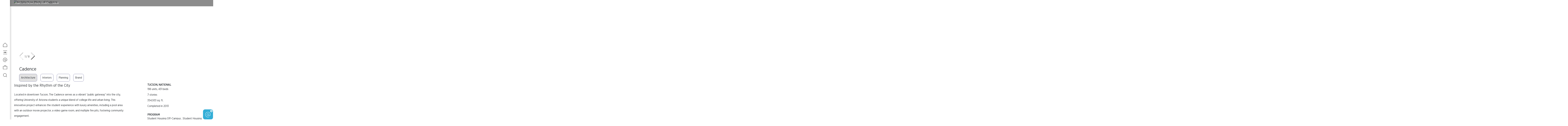

--- FILE ---
content_type: text/html; charset=UTF-8
request_url: https://ankrommoisan.com/projects/cadence/?architecture
body_size: 77902
content:
 <!-- datastr:https://ankrommoisan.openasset.com/REST/1/Projects/?albums&id=581&username=website_front_end&password=ankrom --><!doctype html>
<html lang="en-US">
<head>
	<meta charset="UTF-8"><script type="text/javascript">(window.NREUM||(NREUM={})).init={privacy:{cookies_enabled:true},ajax:{deny_list:["bam.nr-data.net"]},feature_flags:["soft_nav"],distributed_tracing:{enabled:true}};(window.NREUM||(NREUM={})).loader_config={agentID:"1588989488",accountID:"4669356",trustKey:"4669356",xpid:"UAABWFVWDhABUVVQAwQEU1MG",licenseKey:"NRJS-b71168c4eae58ddc9ba",applicationID:"1542453577",browserID:"1588989488"};;/*! For license information please see nr-loader-spa-1.302.0.min.js.LICENSE.txt */
(()=>{var e,t,r={384:(e,t,r)=>{"use strict";r.d(t,{NT:()=>a,US:()=>d,Zm:()=>s,bQ:()=>u,dV:()=>c,pV:()=>l});var n=r(6154),i=r(1863),o=r(1910);const a={beacon:"bam.nr-data.net",errorBeacon:"bam.nr-data.net"};function s(){return n.gm.NREUM||(n.gm.NREUM={}),void 0===n.gm.newrelic&&(n.gm.newrelic=n.gm.NREUM),n.gm.NREUM}function c(){let e=s();return e.o||(e.o={ST:n.gm.setTimeout,SI:n.gm.setImmediate||n.gm.setInterval,CT:n.gm.clearTimeout,XHR:n.gm.XMLHttpRequest,REQ:n.gm.Request,EV:n.gm.Event,PR:n.gm.Promise,MO:n.gm.MutationObserver,FETCH:n.gm.fetch,WS:n.gm.WebSocket},(0,o.i)(...Object.values(e.o))),e}function u(e,t){let r=s();r.initializedAgents??={},t.initializedAt={ms:(0,i.t)(),date:new Date},r.initializedAgents[e]=t}function d(e,t){s()[e]=t}function l(){return function(){let e=s();const t=e.info||{};e.info={beacon:a.beacon,errorBeacon:a.errorBeacon,...t}}(),function(){let e=s();const t=e.init||{};e.init={...t}}(),c(),function(){let e=s();const t=e.loader_config||{};e.loader_config={...t}}(),s()}},782:(e,t,r)=>{"use strict";r.d(t,{T:()=>n});const n=r(860).K7.pageViewTiming},860:(e,t,r)=>{"use strict";r.d(t,{$J:()=>d,K7:()=>c,P3:()=>u,XX:()=>i,Yy:()=>s,df:()=>o,qY:()=>n,v4:()=>a});const n="events",i="jserrors",o="browser/blobs",a="rum",s="browser/logs",c={ajax:"ajax",genericEvents:"generic_events",jserrors:i,logging:"logging",metrics:"metrics",pageAction:"page_action",pageViewEvent:"page_view_event",pageViewTiming:"page_view_timing",sessionReplay:"session_replay",sessionTrace:"session_trace",softNav:"soft_navigations",spa:"spa"},u={[c.pageViewEvent]:1,[c.pageViewTiming]:2,[c.metrics]:3,[c.jserrors]:4,[c.spa]:5,[c.ajax]:6,[c.sessionTrace]:7,[c.softNav]:8,[c.sessionReplay]:9,[c.logging]:10,[c.genericEvents]:11},d={[c.pageViewEvent]:a,[c.pageViewTiming]:n,[c.ajax]:n,[c.spa]:n,[c.softNav]:n,[c.metrics]:i,[c.jserrors]:i,[c.sessionTrace]:o,[c.sessionReplay]:o,[c.logging]:s,[c.genericEvents]:"ins"}},944:(e,t,r)=>{"use strict";r.d(t,{R:()=>i});var n=r(3241);function i(e,t){"function"==typeof console.debug&&(console.debug("New Relic Warning: https://github.com/newrelic/newrelic-browser-agent/blob/main/docs/warning-codes.md#".concat(e),t),(0,n.W)({agentIdentifier:null,drained:null,type:"data",name:"warn",feature:"warn",data:{code:e,secondary:t}}))}},993:(e,t,r)=>{"use strict";r.d(t,{A$:()=>o,ET:()=>a,TZ:()=>s,p_:()=>i});var n=r(860);const i={ERROR:"ERROR",WARN:"WARN",INFO:"INFO",DEBUG:"DEBUG",TRACE:"TRACE"},o={OFF:0,ERROR:1,WARN:2,INFO:3,DEBUG:4,TRACE:5},a="log",s=n.K7.logging},1687:(e,t,r)=>{"use strict";r.d(t,{Ak:()=>u,Ze:()=>f,x3:()=>d});var n=r(3241),i=r(7836),o=r(3606),a=r(860),s=r(2646);const c={};function u(e,t){const r={staged:!1,priority:a.P3[t]||0};l(e),c[e].get(t)||c[e].set(t,r)}function d(e,t){e&&c[e]&&(c[e].get(t)&&c[e].delete(t),p(e,t,!1),c[e].size&&h(e))}function l(e){if(!e)throw new Error("agentIdentifier required");c[e]||(c[e]=new Map)}function f(e="",t="feature",r=!1){if(l(e),!e||!c[e].get(t)||r)return p(e,t);c[e].get(t).staged=!0,h(e)}function h(e){const t=Array.from(c[e]);t.every(([e,t])=>t.staged)&&(t.sort((e,t)=>e[1].priority-t[1].priority),t.forEach(([t])=>{c[e].delete(t),p(e,t)}))}function p(e,t,r=!0){const a=e?i.ee.get(e):i.ee,c=o.i.handlers;if(!a.aborted&&a.backlog&&c){if((0,n.W)({agentIdentifier:e,type:"lifecycle",name:"drain",feature:t}),r){const e=a.backlog[t],r=c[t];if(r){for(let t=0;e&&t<e.length;++t)g(e[t],r);Object.entries(r).forEach(([e,t])=>{Object.values(t||{}).forEach(t=>{t[0]?.on&&t[0]?.context()instanceof s.y&&t[0].on(e,t[1])})})}}a.isolatedBacklog||delete c[t],a.backlog[t]=null,a.emit("drain-"+t,[])}}function g(e,t){var r=e[1];Object.values(t[r]||{}).forEach(t=>{var r=e[0];if(t[0]===r){var n=t[1],i=e[3],o=e[2];n.apply(i,o)}})}},1741:(e,t,r)=>{"use strict";r.d(t,{W:()=>o});var n=r(944),i=r(4261);class o{#e(e,...t){if(this[e]!==o.prototype[e])return this[e](...t);(0,n.R)(35,e)}addPageAction(e,t){return this.#e(i.hG,e,t)}register(e){return this.#e(i.eY,e)}recordCustomEvent(e,t){return this.#e(i.fF,e,t)}setPageViewName(e,t){return this.#e(i.Fw,e,t)}setCustomAttribute(e,t,r){return this.#e(i.cD,e,t,r)}noticeError(e,t){return this.#e(i.o5,e,t)}setUserId(e){return this.#e(i.Dl,e)}setApplicationVersion(e){return this.#e(i.nb,e)}setErrorHandler(e){return this.#e(i.bt,e)}addRelease(e,t){return this.#e(i.k6,e,t)}log(e,t){return this.#e(i.$9,e,t)}start(){return this.#e(i.d3)}finished(e){return this.#e(i.BL,e)}recordReplay(){return this.#e(i.CH)}pauseReplay(){return this.#e(i.Tb)}addToTrace(e){return this.#e(i.U2,e)}setCurrentRouteName(e){return this.#e(i.PA,e)}interaction(e){return this.#e(i.dT,e)}wrapLogger(e,t,r){return this.#e(i.Wb,e,t,r)}measure(e,t){return this.#e(i.V1,e,t)}}},1863:(e,t,r)=>{"use strict";function n(){return Math.floor(performance.now())}r.d(t,{t:()=>n})},1910:(e,t,r)=>{"use strict";r.d(t,{i:()=>o});var n=r(944);const i=new Map;function o(...e){return e.every(e=>{if(i.has(e))return i.get(e);const t="function"==typeof e&&e.toString().includes("[native code]");return t||(0,n.R)(64,e?.name||e?.toString()),i.set(e,t),t})}},2555:(e,t,r)=>{"use strict";r.d(t,{D:()=>s,f:()=>a});var n=r(384),i=r(8122);const o={beacon:n.NT.beacon,errorBeacon:n.NT.errorBeacon,licenseKey:void 0,applicationID:void 0,sa:void 0,queueTime:void 0,applicationTime:void 0,ttGuid:void 0,user:void 0,account:void 0,product:void 0,extra:void 0,jsAttributes:{},userAttributes:void 0,atts:void 0,transactionName:void 0,tNamePlain:void 0};function a(e){try{return!!e.licenseKey&&!!e.errorBeacon&&!!e.applicationID}catch(e){return!1}}const s=e=>(0,i.a)(e,o)},2614:(e,t,r)=>{"use strict";r.d(t,{BB:()=>a,H3:()=>n,g:()=>u,iL:()=>c,tS:()=>s,uh:()=>i,wk:()=>o});const n="NRBA",i="SESSION",o=144e5,a=18e5,s={STARTED:"session-started",PAUSE:"session-pause",RESET:"session-reset",RESUME:"session-resume",UPDATE:"session-update"},c={SAME_TAB:"same-tab",CROSS_TAB:"cross-tab"},u={OFF:0,FULL:1,ERROR:2}},2646:(e,t,r)=>{"use strict";r.d(t,{y:()=>n});class n{constructor(e){this.contextId=e}}},2843:(e,t,r)=>{"use strict";r.d(t,{u:()=>i});var n=r(3878);function i(e,t=!1,r,i){(0,n.DD)("visibilitychange",function(){if(t)return void("hidden"===document.visibilityState&&e());e(document.visibilityState)},r,i)}},3241:(e,t,r)=>{"use strict";r.d(t,{W:()=>o});var n=r(6154);const i="newrelic";function o(e={}){try{n.gm.dispatchEvent(new CustomEvent(i,{detail:e}))}catch(e){}}},3304:(e,t,r)=>{"use strict";r.d(t,{A:()=>o});var n=r(7836);const i=()=>{const e=new WeakSet;return(t,r)=>{if("object"==typeof r&&null!==r){if(e.has(r))return;e.add(r)}return r}};function o(e){try{return JSON.stringify(e,i())??""}catch(e){try{n.ee.emit("internal-error",[e])}catch(e){}return""}}},3333:(e,t,r)=>{"use strict";r.d(t,{$v:()=>d,TZ:()=>n,Xh:()=>c,Zp:()=>i,kd:()=>u,mq:()=>s,nf:()=>a,qN:()=>o});const n=r(860).K7.genericEvents,i=["auxclick","click","copy","keydown","paste","scrollend"],o=["focus","blur"],a=4,s=1e3,c=2e3,u=["PageAction","UserAction","BrowserPerformance"],d={RESOURCES:"experimental.resources",REGISTER:"register"}},3434:(e,t,r)=>{"use strict";r.d(t,{Jt:()=>o,YM:()=>u});var n=r(7836),i=r(5607);const o="nr@original:".concat(i.W),a=50;var s=Object.prototype.hasOwnProperty,c=!1;function u(e,t){return e||(e=n.ee),r.inPlace=function(e,t,n,i,o){n||(n="");const a="-"===n.charAt(0);for(let s=0;s<t.length;s++){const c=t[s],u=e[c];l(u)||(e[c]=r(u,a?c+n:n,i,c,o))}},r.flag=o,r;function r(t,r,n,c,u){return l(t)?t:(r||(r=""),nrWrapper[o]=t,function(e,t,r){if(Object.defineProperty&&Object.keys)try{return Object.keys(e).forEach(function(r){Object.defineProperty(t,r,{get:function(){return e[r]},set:function(t){return e[r]=t,t}})}),t}catch(e){d([e],r)}for(var n in e)s.call(e,n)&&(t[n]=e[n])}(t,nrWrapper,e),nrWrapper);function nrWrapper(){var o,s,l,f;let h;try{s=this,o=[...arguments],l="function"==typeof n?n(o,s):n||{}}catch(t){d([t,"",[o,s,c],l],e)}i(r+"start",[o,s,c],l,u);const p=performance.now();let g;try{return f=t.apply(s,o),g=performance.now(),f}catch(e){throw g=performance.now(),i(r+"err",[o,s,e],l,u),h=e,h}finally{const e=g-p,t={start:p,end:g,duration:e,isLongTask:e>=a,methodName:c,thrownError:h};t.isLongTask&&i("long-task",[t,s],l,u),i(r+"end",[o,s,f],l,u)}}}function i(r,n,i,o){if(!c||t){var a=c;c=!0;try{e.emit(r,n,i,t,o)}catch(t){d([t,r,n,i],e)}c=a}}}function d(e,t){t||(t=n.ee);try{t.emit("internal-error",e)}catch(e){}}function l(e){return!(e&&"function"==typeof e&&e.apply&&!e[o])}},3606:(e,t,r)=>{"use strict";r.d(t,{i:()=>o});var n=r(9908);o.on=a;var i=o.handlers={};function o(e,t,r,o){a(o||n.d,i,e,t,r)}function a(e,t,r,i,o){o||(o="feature"),e||(e=n.d);var a=t[o]=t[o]||{};(a[r]=a[r]||[]).push([e,i])}},3738:(e,t,r)=>{"use strict";r.d(t,{He:()=>i,Kp:()=>s,Lc:()=>u,Rz:()=>d,TZ:()=>n,bD:()=>o,d3:()=>a,jx:()=>l,sl:()=>f,uP:()=>c});const n=r(860).K7.sessionTrace,i="bstResource",o="resource",a="-start",s="-end",c="fn"+a,u="fn"+s,d="pushState",l=1e3,f=3e4},3785:(e,t,r)=>{"use strict";r.d(t,{R:()=>c,b:()=>u});var n=r(9908),i=r(1863),o=r(860),a=r(8154),s=r(993);function c(e,t,r={},c=s.p_.INFO,u,d=(0,i.t)()){(0,n.p)(a.xV,["API/logging/".concat(c.toLowerCase(),"/called")],void 0,o.K7.metrics,e),(0,n.p)(s.ET,[d,t,r,c,u],void 0,o.K7.logging,e)}function u(e){return"string"==typeof e&&Object.values(s.p_).some(t=>t===e.toUpperCase().trim())}},3878:(e,t,r)=>{"use strict";function n(e,t){return{capture:e,passive:!1,signal:t}}function i(e,t,r=!1,i){window.addEventListener(e,t,n(r,i))}function o(e,t,r=!1,i){document.addEventListener(e,t,n(r,i))}r.d(t,{DD:()=>o,jT:()=>n,sp:()=>i})},3962:(e,t,r)=>{"use strict";r.d(t,{AM:()=>a,O2:()=>l,OV:()=>o,Qu:()=>f,TZ:()=>c,ih:()=>h,pP:()=>s,t1:()=>d,tC:()=>i,wD:()=>u});var n=r(860);const i=["click","keydown","submit"],o="popstate",a="api",s="initialPageLoad",c=n.K7.softNav,u=5e3,d=500,l={INITIAL_PAGE_LOAD:"",ROUTE_CHANGE:1,UNSPECIFIED:2},f={INTERACTION:1,AJAX:2,CUSTOM_END:3,CUSTOM_TRACER:4},h={IP:"in progress",PF:"pending finish",FIN:"finished",CAN:"cancelled"}},4234:(e,t,r)=>{"use strict";r.d(t,{W:()=>o});var n=r(7836),i=r(1687);class o{constructor(e,t){this.agentIdentifier=e,this.ee=n.ee.get(e),this.featureName=t,this.blocked=!1}deregisterDrain(){(0,i.x3)(this.agentIdentifier,this.featureName)}}},4261:(e,t,r)=>{"use strict";r.d(t,{$9:()=>d,BL:()=>c,CH:()=>p,Dl:()=>R,Fw:()=>w,PA:()=>v,Pl:()=>n,Tb:()=>f,U2:()=>a,V1:()=>E,Wb:()=>T,bt:()=>y,cD:()=>b,d3:()=>x,dT:()=>u,eY:()=>g,fF:()=>h,hG:()=>o,hw:()=>i,k6:()=>s,nb:()=>m,o5:()=>l});const n="api-",i=n+"ixn-",o="addPageAction",a="addToTrace",s="addRelease",c="finished",u="interaction",d="log",l="noticeError",f="pauseReplay",h="recordCustomEvent",p="recordReplay",g="register",m="setApplicationVersion",v="setCurrentRouteName",b="setCustomAttribute",y="setErrorHandler",w="setPageViewName",R="setUserId",x="start",T="wrapLogger",E="measure"},4387:(e,t,r)=>{"use strict";function n(e={}){return!(!e.id||!e.name)}function i(e,t){if(2!==t?.harvestEndpointVersion)return{};const r=t.agentRef.runtime.appMetadata.agents[0].entityGuid;return n(e)?{"mfe.id":e.id,"mfe.name":e.name,eventSource:"MicroFrontendBrowserAgent","parent.id":r}:{"entity.guid":r,appId:t.agentRef.info.applicationID}}r.d(t,{U:()=>i,c:()=>n})},5205:(e,t,r)=>{"use strict";r.d(t,{j:()=>_});var n=r(384),i=r(1741);var o=r(2555),a=r(3333);const s=e=>{if(!e||"string"!=typeof e)return!1;try{document.createDocumentFragment().querySelector(e)}catch{return!1}return!0};var c=r(2614),u=r(944),d=r(8122);const l="[data-nr-mask]",f=e=>(0,d.a)(e,(()=>{const e={feature_flags:[],experimental:{allow_registered_children:!1,resources:!1},mask_selector:"*",block_selector:"[data-nr-block]",mask_input_options:{color:!1,date:!1,"datetime-local":!1,email:!1,month:!1,number:!1,range:!1,search:!1,tel:!1,text:!1,time:!1,url:!1,week:!1,textarea:!1,select:!1,password:!0}};return{ajax:{deny_list:void 0,block_internal:!0,enabled:!0,autoStart:!0},api:{get allow_registered_children(){return e.feature_flags.includes(a.$v.REGISTER)||e.experimental.allow_registered_children},set allow_registered_children(t){e.experimental.allow_registered_children=t},duplicate_registered_data:!1},distributed_tracing:{enabled:void 0,exclude_newrelic_header:void 0,cors_use_newrelic_header:void 0,cors_use_tracecontext_headers:void 0,allowed_origins:void 0},get feature_flags(){return e.feature_flags},set feature_flags(t){e.feature_flags=t},generic_events:{enabled:!0,autoStart:!0},harvest:{interval:30},jserrors:{enabled:!0,autoStart:!0},logging:{enabled:!0,autoStart:!0},metrics:{enabled:!0,autoStart:!0},obfuscate:void 0,page_action:{enabled:!0},page_view_event:{enabled:!0,autoStart:!0},page_view_timing:{enabled:!0,autoStart:!0},performance:{capture_marks:!1,capture_measures:!1,capture_detail:!0,resources:{get enabled(){return e.feature_flags.includes(a.$v.RESOURCES)||e.experimental.resources},set enabled(t){e.experimental.resources=t},asset_types:[],first_party_domains:[],ignore_newrelic:!0}},privacy:{cookies_enabled:!0},proxy:{assets:void 0,beacon:void 0},session:{expiresMs:c.wk,inactiveMs:c.BB},session_replay:{autoStart:!0,enabled:!1,preload:!1,sampling_rate:10,error_sampling_rate:100,collect_fonts:!1,inline_images:!1,fix_stylesheets:!0,mask_all_inputs:!0,get mask_text_selector(){return e.mask_selector},set mask_text_selector(t){s(t)?e.mask_selector="".concat(t,",").concat(l):""===t||null===t?e.mask_selector=l:(0,u.R)(5,t)},get block_class(){return"nr-block"},get ignore_class(){return"nr-ignore"},get mask_text_class(){return"nr-mask"},get block_selector(){return e.block_selector},set block_selector(t){s(t)?e.block_selector+=",".concat(t):""!==t&&(0,u.R)(6,t)},get mask_input_options(){return e.mask_input_options},set mask_input_options(t){t&&"object"==typeof t?e.mask_input_options={...t,password:!0}:(0,u.R)(7,t)}},session_trace:{enabled:!0,autoStart:!0},soft_navigations:{enabled:!0,autoStart:!0},spa:{enabled:!0,autoStart:!0},ssl:void 0,user_actions:{enabled:!0,elementAttributes:["id","className","tagName","type"]}}})());var h=r(6154),p=r(9324);let g=0;const m={buildEnv:p.F3,distMethod:p.Xs,version:p.xv,originTime:h.WN},v={appMetadata:{},customTransaction:void 0,denyList:void 0,disabled:!1,harvester:void 0,isolatedBacklog:!1,isRecording:!1,loaderType:void 0,maxBytes:3e4,obfuscator:void 0,onerror:void 0,ptid:void 0,releaseIds:{},session:void 0,timeKeeper:void 0,registeredEntities:[],jsAttributesMetadata:{bytes:0},get harvestCount(){return++g}},b=e=>{const t=(0,d.a)(e,v),r=Object.keys(m).reduce((e,t)=>(e[t]={value:m[t],writable:!1,configurable:!0,enumerable:!0},e),{});return Object.defineProperties(t,r)};var y=r(5701);const w=e=>{const t=e.startsWith("http");e+="/",r.p=t?e:"https://"+e};var R=r(7836),x=r(3241);const T={accountID:void 0,trustKey:void 0,agentID:void 0,licenseKey:void 0,applicationID:void 0,xpid:void 0},E=e=>(0,d.a)(e,T),A=new Set;function _(e,t={},r,a){let{init:s,info:c,loader_config:u,runtime:d={},exposed:l=!0}=t;if(!c){const e=(0,n.pV)();s=e.init,c=e.info,u=e.loader_config}e.init=f(s||{}),e.loader_config=E(u||{}),c.jsAttributes??={},h.bv&&(c.jsAttributes.isWorker=!0),e.info=(0,o.D)(c);const p=e.init,g=[c.beacon,c.errorBeacon];A.has(e.agentIdentifier)||(p.proxy.assets&&(w(p.proxy.assets),g.push(p.proxy.assets)),p.proxy.beacon&&g.push(p.proxy.beacon),e.beacons=[...g],function(e){const t=(0,n.pV)();Object.getOwnPropertyNames(i.W.prototype).forEach(r=>{const n=i.W.prototype[r];if("function"!=typeof n||"constructor"===n)return;let o=t[r];e[r]&&!1!==e.exposed&&"micro-agent"!==e.runtime?.loaderType&&(t[r]=(...t)=>{const n=e[r](...t);return o?o(...t):n})})}(e),(0,n.US)("activatedFeatures",y.B),e.runSoftNavOverSpa&&=!0===p.soft_navigations.enabled&&p.feature_flags.includes("soft_nav")),d.denyList=[...p.ajax.deny_list||[],...p.ajax.block_internal?g:[]],d.ptid=e.agentIdentifier,d.loaderType=r,e.runtime=b(d),A.has(e.agentIdentifier)||(e.ee=R.ee.get(e.agentIdentifier),e.exposed=l,(0,x.W)({agentIdentifier:e.agentIdentifier,drained:!!y.B?.[e.agentIdentifier],type:"lifecycle",name:"initialize",feature:void 0,data:e.config})),A.add(e.agentIdentifier)}},5270:(e,t,r)=>{"use strict";r.d(t,{Aw:()=>a,SR:()=>o,rF:()=>s});var n=r(384),i=r(7767);function o(e){return!!(0,n.dV)().o.MO&&(0,i.V)(e)&&!0===e?.session_trace.enabled}function a(e){return!0===e?.session_replay.preload&&o(e)}function s(e,t){try{if("string"==typeof t?.type){if("password"===t.type.toLowerCase())return"*".repeat(e?.length||0);if(void 0!==t?.dataset?.nrUnmask||t?.classList?.contains("nr-unmask"))return e}}catch(e){}return"string"==typeof e?e.replace(/[\S]/g,"*"):"*".repeat(e?.length||0)}},5289:(e,t,r)=>{"use strict";r.d(t,{GG:()=>o,Qr:()=>s,sB:()=>a});var n=r(3878);function i(){return"undefined"==typeof document||"complete"===document.readyState}function o(e,t){if(i())return e();(0,n.sp)("load",e,t)}function a(e){if(i())return e();(0,n.DD)("DOMContentLoaded",e)}function s(e){if(i())return e();(0,n.sp)("popstate",e)}},5607:(e,t,r)=>{"use strict";r.d(t,{W:()=>n});const n=(0,r(9566).bz)()},5701:(e,t,r)=>{"use strict";r.d(t,{B:()=>o,t:()=>a});var n=r(3241);const i=new Set,o={};function a(e,t){const r=t.agentIdentifier;o[r]??={},e&&"object"==typeof e&&(i.has(r)||(t.ee.emit("rumresp",[e]),o[r]=e,i.add(r),(0,n.W)({agentIdentifier:r,loaded:!0,drained:!0,type:"lifecycle",name:"load",feature:void 0,data:e})))}},6154:(e,t,r)=>{"use strict";r.d(t,{A4:()=>s,OF:()=>d,RI:()=>i,WN:()=>h,bv:()=>o,gm:()=>a,lR:()=>f,m:()=>u,mw:()=>c,sb:()=>l});var n=r(1863);const i="undefined"!=typeof window&&!!window.document,o="undefined"!=typeof WorkerGlobalScope&&("undefined"!=typeof self&&self instanceof WorkerGlobalScope&&self.navigator instanceof WorkerNavigator||"undefined"!=typeof globalThis&&globalThis instanceof WorkerGlobalScope&&globalThis.navigator instanceof WorkerNavigator),a=i?window:"undefined"!=typeof WorkerGlobalScope&&("undefined"!=typeof self&&self instanceof WorkerGlobalScope&&self||"undefined"!=typeof globalThis&&globalThis instanceof WorkerGlobalScope&&globalThis),s="complete"===a?.document?.readyState,c=Boolean("hidden"===a?.document?.visibilityState),u=""+a?.location,d=/iPad|iPhone|iPod/.test(a.navigator?.userAgent),l=d&&"undefined"==typeof SharedWorker,f=(()=>{const e=a.navigator?.userAgent?.match(/Firefox[/\s](\d+\.\d+)/);return Array.isArray(e)&&e.length>=2?+e[1]:0})(),h=Date.now()-(0,n.t)()},6344:(e,t,r)=>{"use strict";r.d(t,{BB:()=>d,G4:()=>o,Qb:()=>l,TZ:()=>i,Ug:()=>a,_s:()=>s,bc:()=>u,yP:()=>c});var n=r(2614);const i=r(860).K7.sessionReplay,o={RECORD:"recordReplay",PAUSE:"pauseReplay",ERROR_DURING_REPLAY:"errorDuringReplay"},a=.12,s={DomContentLoaded:0,Load:1,FullSnapshot:2,IncrementalSnapshot:3,Meta:4,Custom:5},c={[n.g.ERROR]:15e3,[n.g.FULL]:3e5,[n.g.OFF]:0},u={RESET:{message:"Session was reset",sm:"Reset"},IMPORT:{message:"Recorder failed to import",sm:"Import"},TOO_MANY:{message:"429: Too Many Requests",sm:"Too-Many"},TOO_BIG:{message:"Payload was too large",sm:"Too-Big"},CROSS_TAB:{message:"Session Entity was set to OFF on another tab",sm:"Cross-Tab"},ENTITLEMENTS:{message:"Session Replay is not allowed and will not be started",sm:"Entitlement"}},d=5e3,l={API:"api",RESUME:"resume",SWITCH_TO_FULL:"switchToFull",INITIALIZE:"initialize",PRELOAD:"preload"}},6389:(e,t,r)=>{"use strict";function n(e,t=500,r={}){const n=r?.leading||!1;let i;return(...r)=>{n&&void 0===i&&(e.apply(this,r),i=setTimeout(()=>{i=clearTimeout(i)},t)),n||(clearTimeout(i),i=setTimeout(()=>{e.apply(this,r)},t))}}function i(e){let t=!1;return(...r)=>{t||(t=!0,e.apply(this,r))}}r.d(t,{J:()=>i,s:()=>n})},6630:(e,t,r)=>{"use strict";r.d(t,{T:()=>n});const n=r(860).K7.pageViewEvent},6774:(e,t,r)=>{"use strict";r.d(t,{T:()=>n});const n=r(860).K7.jserrors},7295:(e,t,r)=>{"use strict";r.d(t,{Xv:()=>a,gX:()=>i,iW:()=>o});var n=[];function i(e){if(!e||o(e))return!1;if(0===n.length)return!0;for(var t=0;t<n.length;t++){var r=n[t];if("*"===r.hostname)return!1;if(s(r.hostname,e.hostname)&&c(r.pathname,e.pathname))return!1}return!0}function o(e){return void 0===e.hostname}function a(e){if(n=[],e&&e.length)for(var t=0;t<e.length;t++){let r=e[t];if(!r)continue;0===r.indexOf("http://")?r=r.substring(7):0===r.indexOf("https://")&&(r=r.substring(8));const i=r.indexOf("/");let o,a;i>0?(o=r.substring(0,i),a=r.substring(i)):(o=r,a="");let[s]=o.split(":");n.push({hostname:s,pathname:a})}}function s(e,t){return!(e.length>t.length)&&t.indexOf(e)===t.length-e.length}function c(e,t){return 0===e.indexOf("/")&&(e=e.substring(1)),0===t.indexOf("/")&&(t=t.substring(1)),""===e||e===t}},7378:(e,t,r)=>{"use strict";r.d(t,{$p:()=>x,BR:()=>b,Kp:()=>R,L3:()=>y,Lc:()=>c,NC:()=>o,SG:()=>d,TZ:()=>i,U6:()=>p,UT:()=>m,d3:()=>w,dT:()=>f,e5:()=>E,gx:()=>v,l9:()=>l,oW:()=>h,op:()=>g,rw:()=>u,tH:()=>A,uP:()=>s,wW:()=>T,xq:()=>a});var n=r(384);const i=r(860).K7.spa,o=["click","submit","keypress","keydown","keyup","change"],a=999,s="fn-start",c="fn-end",u="cb-start",d="api-ixn-",l="remaining",f="interaction",h="spaNode",p="jsonpNode",g="fetch-start",m="fetch-done",v="fetch-body-",b="jsonp-end",y=(0,n.dV)().o.ST,w="-start",R="-end",x="-body",T="cb"+R,E="jsTime",A="fetch"},7485:(e,t,r)=>{"use strict";r.d(t,{D:()=>i});var n=r(6154);function i(e){if(0===(e||"").indexOf("data:"))return{protocol:"data"};try{const t=new URL(e,location.href),r={port:t.port,hostname:t.hostname,pathname:t.pathname,search:t.search,protocol:t.protocol.slice(0,t.protocol.indexOf(":")),sameOrigin:t.protocol===n.gm?.location?.protocol&&t.host===n.gm?.location?.host};return r.port&&""!==r.port||("http:"===t.protocol&&(r.port="80"),"https:"===t.protocol&&(r.port="443")),r.pathname&&""!==r.pathname?r.pathname.startsWith("/")||(r.pathname="/".concat(r.pathname)):r.pathname="/",r}catch(e){return{}}}},7699:(e,t,r)=>{"use strict";r.d(t,{It:()=>o,KC:()=>s,No:()=>i,qh:()=>a});var n=r(860);const i=16e3,o=1e6,a="SESSION_ERROR",s={[n.K7.logging]:!0,[n.K7.genericEvents]:!1,[n.K7.jserrors]:!1,[n.K7.ajax]:!1}},7767:(e,t,r)=>{"use strict";r.d(t,{V:()=>i});var n=r(6154);const i=e=>n.RI&&!0===e?.privacy.cookies_enabled},7836:(e,t,r)=>{"use strict";r.d(t,{P:()=>s,ee:()=>c});var n=r(384),i=r(8990),o=r(2646),a=r(5607);const s="nr@context:".concat(a.W),c=function e(t,r){var n={},a={},d={},l=!1;try{l=16===r.length&&u.initializedAgents?.[r]?.runtime.isolatedBacklog}catch(e){}var f={on:p,addEventListener:p,removeEventListener:function(e,t){var r=n[e];if(!r)return;for(var i=0;i<r.length;i++)r[i]===t&&r.splice(i,1)},emit:function(e,r,n,i,o){!1!==o&&(o=!0);if(c.aborted&&!i)return;t&&o&&t.emit(e,r,n);var s=h(n);g(e).forEach(e=>{e.apply(s,r)});var u=v()[a[e]];u&&u.push([f,e,r,s]);return s},get:m,listeners:g,context:h,buffer:function(e,t){const r=v();if(t=t||"feature",f.aborted)return;Object.entries(e||{}).forEach(([e,n])=>{a[n]=t,t in r||(r[t]=[])})},abort:function(){f._aborted=!0,Object.keys(f.backlog).forEach(e=>{delete f.backlog[e]})},isBuffering:function(e){return!!v()[a[e]]},debugId:r,backlog:l?{}:t&&"object"==typeof t.backlog?t.backlog:{},isolatedBacklog:l};return Object.defineProperty(f,"aborted",{get:()=>{let e=f._aborted||!1;return e||(t&&(e=t.aborted),e)}}),f;function h(e){return e&&e instanceof o.y?e:e?(0,i.I)(e,s,()=>new o.y(s)):new o.y(s)}function p(e,t){n[e]=g(e).concat(t)}function g(e){return n[e]||[]}function m(t){return d[t]=d[t]||e(f,t)}function v(){return f.backlog}}(void 0,"globalEE"),u=(0,n.Zm)();u.ee||(u.ee=c)},8122:(e,t,r)=>{"use strict";r.d(t,{a:()=>i});var n=r(944);function i(e,t){try{if(!e||"object"!=typeof e)return(0,n.R)(3);if(!t||"object"!=typeof t)return(0,n.R)(4);const r=Object.create(Object.getPrototypeOf(t),Object.getOwnPropertyDescriptors(t)),o=0===Object.keys(r).length?e:r;for(let a in o)if(void 0!==e[a])try{if(null===e[a]){r[a]=null;continue}Array.isArray(e[a])&&Array.isArray(t[a])?r[a]=Array.from(new Set([...e[a],...t[a]])):"object"==typeof e[a]&&"object"==typeof t[a]?r[a]=i(e[a],t[a]):r[a]=e[a]}catch(e){r[a]||(0,n.R)(1,e)}return r}catch(e){(0,n.R)(2,e)}}},8139:(e,t,r)=>{"use strict";r.d(t,{u:()=>f});var n=r(7836),i=r(3434),o=r(8990),a=r(6154);const s={},c=a.gm.XMLHttpRequest,u="addEventListener",d="removeEventListener",l="nr@wrapped:".concat(n.P);function f(e){var t=function(e){return(e||n.ee).get("events")}(e);if(s[t.debugId]++)return t;s[t.debugId]=1;var r=(0,i.YM)(t,!0);function f(e){r.inPlace(e,[u,d],"-",p)}function p(e,t){return e[1]}return"getPrototypeOf"in Object&&(a.RI&&h(document,f),c&&h(c.prototype,f),h(a.gm,f)),t.on(u+"-start",function(e,t){var n=e[1];if(null!==n&&("function"==typeof n||"object"==typeof n)&&"newrelic"!==e[0]){var i=(0,o.I)(n,l,function(){var e={object:function(){if("function"!=typeof n.handleEvent)return;return n.handleEvent.apply(n,arguments)},function:n}[typeof n];return e?r(e,"fn-",null,e.name||"anonymous"):n});this.wrapped=e[1]=i}}),t.on(d+"-start",function(e){e[1]=this.wrapped||e[1]}),t}function h(e,t,...r){let n=e;for(;"object"==typeof n&&!Object.prototype.hasOwnProperty.call(n,u);)n=Object.getPrototypeOf(n);n&&t(n,...r)}},8154:(e,t,r)=>{"use strict";r.d(t,{z_:()=>o,XG:()=>s,TZ:()=>n,rs:()=>i,xV:()=>a});r(6154),r(9566),r(384);const n=r(860).K7.metrics,i="sm",o="cm",a="storeSupportabilityMetrics",s="storeEventMetrics"},8374:(e,t,r)=>{r.nc=(()=>{try{return document?.currentScript?.nonce}catch(e){}return""})()},8990:(e,t,r)=>{"use strict";r.d(t,{I:()=>i});var n=Object.prototype.hasOwnProperty;function i(e,t,r){if(n.call(e,t))return e[t];var i=r();if(Object.defineProperty&&Object.keys)try{return Object.defineProperty(e,t,{value:i,writable:!0,enumerable:!1}),i}catch(e){}return e[t]=i,i}},9300:(e,t,r)=>{"use strict";r.d(t,{T:()=>n});const n=r(860).K7.ajax},9324:(e,t,r)=>{"use strict";r.d(t,{AJ:()=>a,F3:()=>i,Xs:()=>o,Yq:()=>s,xv:()=>n});const n="1.302.0",i="PROD",o="CDN",a="@newrelic/rrweb",s="1.0.1"},9566:(e,t,r)=>{"use strict";r.d(t,{LA:()=>s,ZF:()=>c,bz:()=>a,el:()=>u});var n=r(6154);const i="xxxxxxxx-xxxx-4xxx-yxxx-xxxxxxxxxxxx";function o(e,t){return e?15&e[t]:16*Math.random()|0}function a(){const e=n.gm?.crypto||n.gm?.msCrypto;let t,r=0;return e&&e.getRandomValues&&(t=e.getRandomValues(new Uint8Array(30))),i.split("").map(e=>"x"===e?o(t,r++).toString(16):"y"===e?(3&o()|8).toString(16):e).join("")}function s(e){const t=n.gm?.crypto||n.gm?.msCrypto;let r,i=0;t&&t.getRandomValues&&(r=t.getRandomValues(new Uint8Array(e)));const a=[];for(var s=0;s<e;s++)a.push(o(r,i++).toString(16));return a.join("")}function c(){return s(16)}function u(){return s(32)}},9908:(e,t,r)=>{"use strict";r.d(t,{d:()=>n,p:()=>i});var n=r(7836).ee.get("handle");function i(e,t,r,i,o){o?(o.buffer([e],i),o.emit(e,t,r)):(n.buffer([e],i),n.emit(e,t,r))}}},n={};function i(e){var t=n[e];if(void 0!==t)return t.exports;var o=n[e]={exports:{}};return r[e](o,o.exports,i),o.exports}i.m=r,i.d=(e,t)=>{for(var r in t)i.o(t,r)&&!i.o(e,r)&&Object.defineProperty(e,r,{enumerable:!0,get:t[r]})},i.f={},i.e=e=>Promise.all(Object.keys(i.f).reduce((t,r)=>(i.f[r](e,t),t),[])),i.u=e=>({212:"nr-spa-compressor",249:"nr-spa-recorder",478:"nr-spa"}[e]+"-1.302.0.min.js"),i.o=(e,t)=>Object.prototype.hasOwnProperty.call(e,t),e={},t="NRBA-1.302.0.PROD:",i.l=(r,n,o,a)=>{if(e[r])e[r].push(n);else{var s,c;if(void 0!==o)for(var u=document.getElementsByTagName("script"),d=0;d<u.length;d++){var l=u[d];if(l.getAttribute("src")==r||l.getAttribute("data-webpack")==t+o){s=l;break}}if(!s){c=!0;var f={478:"sha512-et4eqFkcD6+Z71h33KYPiiAOMr5fyZ1HImNOrGswghuDrKIj7niWOwg3RWg+8TpTcZ0yzzll8oYNDiAX1WXraw==",249:"sha512-m/7InETzWcM0kCLJfqT/2vmV1Zs98JekxGeUcmQe9kauyn31VeP+2xJH+qt156WKCOLL7p503ATnehElqw1gnQ==",212:"sha512-Ed30EgOV4akpDvOaqpf/6nP9OreWlwun3X9xxl+erWeEjX64VUNxzVFPixvdU+WbzLtJS9S8j8phFbfXxEyvJg=="};(s=document.createElement("script")).charset="utf-8",i.nc&&s.setAttribute("nonce",i.nc),s.setAttribute("data-webpack",t+o),s.src=r,0!==s.src.indexOf(window.location.origin+"/")&&(s.crossOrigin="anonymous"),f[a]&&(s.integrity=f[a])}e[r]=[n];var h=(t,n)=>{s.onerror=s.onload=null,clearTimeout(p);var i=e[r];if(delete e[r],s.parentNode&&s.parentNode.removeChild(s),i&&i.forEach(e=>e(n)),t)return t(n)},p=setTimeout(h.bind(null,void 0,{type:"timeout",target:s}),12e4);s.onerror=h.bind(null,s.onerror),s.onload=h.bind(null,s.onload),c&&document.head.appendChild(s)}},i.r=e=>{"undefined"!=typeof Symbol&&Symbol.toStringTag&&Object.defineProperty(e,Symbol.toStringTag,{value:"Module"}),Object.defineProperty(e,"__esModule",{value:!0})},i.p="https://js-agent.newrelic.com/",(()=>{var e={38:0,788:0};i.f.j=(t,r)=>{var n=i.o(e,t)?e[t]:void 0;if(0!==n)if(n)r.push(n[2]);else{var o=new Promise((r,i)=>n=e[t]=[r,i]);r.push(n[2]=o);var a=i.p+i.u(t),s=new Error;i.l(a,r=>{if(i.o(e,t)&&(0!==(n=e[t])&&(e[t]=void 0),n)){var o=r&&("load"===r.type?"missing":r.type),a=r&&r.target&&r.target.src;s.message="Loading chunk "+t+" failed.\n("+o+": "+a+")",s.name="ChunkLoadError",s.type=o,s.request=a,n[1](s)}},"chunk-"+t,t)}};var t=(t,r)=>{var n,o,[a,s,c]=r,u=0;if(a.some(t=>0!==e[t])){for(n in s)i.o(s,n)&&(i.m[n]=s[n]);if(c)c(i)}for(t&&t(r);u<a.length;u++)o=a[u],i.o(e,o)&&e[o]&&e[o][0](),e[o]=0},r=self["webpackChunk:NRBA-1.302.0.PROD"]=self["webpackChunk:NRBA-1.302.0.PROD"]||[];r.forEach(t.bind(null,0)),r.push=t.bind(null,r.push.bind(r))})(),(()=>{"use strict";i(8374);var e=i(9566),t=i(1741);class r extends t.W{agentIdentifier=(0,e.LA)(16)}var n=i(860);const o=Object.values(n.K7);var a=i(5205);var s=i(9908),c=i(1863),u=i(4261),d=i(3241),l=i(944),f=i(5701),h=i(8154);function p(e,t,i,o){const a=o||i;!a||a[e]&&a[e]!==r.prototype[e]||(a[e]=function(){(0,s.p)(h.xV,["API/"+e+"/called"],void 0,n.K7.metrics,i.ee),(0,d.W)({agentIdentifier:i.agentIdentifier,drained:!!f.B?.[i.agentIdentifier],type:"data",name:"api",feature:u.Pl+e,data:{}});try{return t.apply(this,arguments)}catch(e){(0,l.R)(23,e)}})}function g(e,t,r,n,i){const o=e.info;null===r?delete o.jsAttributes[t]:o.jsAttributes[t]=r,(i||null===r)&&(0,s.p)(u.Pl+n,[(0,c.t)(),t,r],void 0,"session",e.ee)}var m=i(1687),v=i(4234),b=i(5289),y=i(6154),w=i(5270),R=i(7767),x=i(6389),T=i(7699);class E extends v.W{constructor(e,t){super(e.agentIdentifier,t),this.agentRef=e,this.abortHandler=void 0,this.featAggregate=void 0,this.onAggregateImported=void 0,this.deferred=Promise.resolve(),!1===e.init[this.featureName].autoStart?this.deferred=new Promise((t,r)=>{this.ee.on("manual-start-all",(0,x.J)(()=>{(0,m.Ak)(e.agentIdentifier,this.featureName),t()}))}):(0,m.Ak)(e.agentIdentifier,t)}importAggregator(e,t,r={}){if(this.featAggregate)return;let n;this.onAggregateImported=new Promise(e=>{n=e});const o=async()=>{let o;await this.deferred;try{if((0,R.V)(e.init)){const{setupAgentSession:t}=await i.e(478).then(i.bind(i,8766));o=t(e)}}catch(e){(0,l.R)(20,e),this.ee.emit("internal-error",[e]),(0,s.p)(T.qh,[e],void 0,this.featureName,this.ee)}try{if(!this.#t(this.featureName,o,e.init))return(0,m.Ze)(this.agentIdentifier,this.featureName),void n(!1);const{Aggregate:i}=await t();this.featAggregate=new i(e,r),e.runtime.harvester.initializedAggregates.push(this.featAggregate),n(!0)}catch(e){(0,l.R)(34,e),this.abortHandler?.(),(0,m.Ze)(this.agentIdentifier,this.featureName,!0),n(!1),this.ee&&this.ee.abort()}};y.RI?(0,b.GG)(()=>o(),!0):o()}#t(e,t,r){if(this.blocked)return!1;switch(e){case n.K7.sessionReplay:return(0,w.SR)(r)&&!!t;case n.K7.sessionTrace:return!!t;default:return!0}}}var A=i(6630),_=i(2614);class S extends E{static featureName=A.T;constructor(e){var t;super(e,A.T),this.setupInspectionEvents(e.agentIdentifier),t=e,p(u.Fw,function(e,r){"string"==typeof e&&("/"!==e.charAt(0)&&(e="/"+e),t.runtime.customTransaction=(r||"http://custom.transaction")+e,(0,s.p)(u.Pl+u.Fw,[(0,c.t)()],void 0,void 0,t.ee))},t),this.ee.on("api-send-rum",(e,t)=>(0,s.p)("send-rum",[e,t],void 0,this.featureName,this.ee)),this.importAggregator(e,()=>i.e(478).then(i.bind(i,1983)))}setupInspectionEvents(e){const t=(t,r)=>{t&&(0,d.W)({agentIdentifier:e,timeStamp:t.timeStamp,loaded:"complete"===t.target.readyState,type:"window",name:r,data:t.target.location+""})};(0,b.sB)(e=>{t(e,"DOMContentLoaded")}),(0,b.GG)(e=>{t(e,"load")}),(0,b.Qr)(e=>{t(e,"navigate")}),this.ee.on(_.tS.UPDATE,(t,r)=>{(0,d.W)({agentIdentifier:e,type:"lifecycle",name:"session",data:r})})}}var O=i(384);var N=i(2843),I=i(3878),P=i(782);class j extends E{static featureName=P.T;constructor(e){super(e,P.T),y.RI&&((0,N.u)(()=>(0,s.p)("docHidden",[(0,c.t)()],void 0,P.T,this.ee),!0),(0,I.sp)("pagehide",()=>(0,s.p)("winPagehide",[(0,c.t)()],void 0,P.T,this.ee)),this.importAggregator(e,()=>i.e(478).then(i.bind(i,9917))))}}class k extends E{static featureName=h.TZ;constructor(e){super(e,h.TZ),y.RI&&document.addEventListener("securitypolicyviolation",e=>{(0,s.p)(h.xV,["Generic/CSPViolation/Detected"],void 0,this.featureName,this.ee)}),this.importAggregator(e,()=>i.e(478).then(i.bind(i,6555)))}}var C=i(6774),L=i(3304);class H{constructor(e,t,r,n,i){this.name="UncaughtError",this.message="string"==typeof e?e:(0,L.A)(e),this.sourceURL=t,this.line=r,this.column=n,this.__newrelic=i}}function M(e){return U(e)?e:new H(void 0!==e?.message?e.message:e,e?.filename||e?.sourceURL,e?.lineno||e?.line,e?.colno||e?.col,e?.__newrelic,e?.cause)}function K(e){const t="Unhandled Promise Rejection: ";if(!e?.reason)return;if(U(e.reason)){try{e.reason.message.startsWith(t)||(e.reason.message=t+e.reason.message)}catch(e){}return M(e.reason)}const r=M(e.reason);return(r.message||"").startsWith(t)||(r.message=t+r.message),r}function D(e){if(e.error instanceof SyntaxError&&!/:\d+$/.test(e.error.stack?.trim())){const t=new H(e.message,e.filename,e.lineno,e.colno,e.error.__newrelic,e.cause);return t.name=SyntaxError.name,t}return U(e.error)?e.error:M(e)}function U(e){return e instanceof Error&&!!e.stack}function F(e,t,r,i,o=(0,c.t)()){"string"==typeof e&&(e=new Error(e)),(0,s.p)("err",[e,o,!1,t,r.runtime.isRecording,void 0,i],void 0,n.K7.jserrors,r.ee),(0,s.p)("uaErr",[],void 0,n.K7.genericEvents,r.ee)}var W=i(4387),B=i(993),V=i(3785);function G(e,{customAttributes:t={},level:r=B.p_.INFO}={},n,i,o=(0,c.t)()){(0,V.R)(n.ee,e,t,r,i,o)}function z(e,t,r,i,o=(0,c.t)()){(0,s.p)(u.Pl+u.hG,[o,e,t,i],void 0,n.K7.genericEvents,r.ee)}function Z(e){p(u.eY,function(t){return function(e,t){const r={};(0,l.R)(54,"newrelic.register"),t||={},t.licenseKey||=e.info.licenseKey,t.blocked=!1;let i=()=>{};const o=e.runtime.registeredEntities,a=o.find(({metadata:{target:{id:e,name:r}}})=>e===t.id);if(a)return a.metadata.target.name!==t.name&&(a.metadata.target.name=t.name),a;const u=e=>{t.blocked=!0,i=e};e.init.api.allow_registered_children||u((0,x.J)(()=>(0,l.R)(55)));(0,W.c)(t)||u((0,x.J)(()=>(0,l.R)(48,t)));const d={addPageAction:(n,i={})=>g(z,[n,{...r,...i},e],t),log:(n,i={})=>g(G,[n,{...i,customAttributes:{...r,...i.customAttributes||{}}},e],t),noticeError:(n,i={})=>g(F,[n,{...r,...i},e],t),setApplicationVersion:e=>p("application.version",e),setCustomAttribute:(e,t)=>p(e,t),setUserId:e=>p("enduser.id",e),metadata:{customAttributes:r,target:t}},f=()=>(t.blocked&&i(),t.blocked);f()||o.push(d);const p=(e,t)=>{f()||(r[e]=t)},g=(t,r,i)=>{if(f())return;const o=(0,c.t)();(0,s.p)(h.xV,["API/register/".concat(t.name,"/called")],void 0,n.K7.metrics,e.ee);try{const n=e.init.api.duplicate_registered_data;return(!0===n||Array.isArray(n))&&t(...r,void 0,o),t(...r,i,o)}catch(e){(0,l.R)(50,e)}};return d}(e,t)},e)}class q extends E{static featureName=C.T;constructor(e){var t;super(e,C.T),t=e,p(u.o5,(e,r)=>F(e,r,t),t),function(e){p(u.bt,function(t){e.runtime.onerror=t},e)}(e),function(e){let t=0;p(u.k6,function(e,r){++t>10||(this.runtime.releaseIds[e.slice(-200)]=(""+r).slice(-200))},e)}(e),Z(e);try{this.removeOnAbort=new AbortController}catch(e){}this.ee.on("internal-error",(t,r)=>{this.abortHandler&&(0,s.p)("ierr",[M(t),(0,c.t)(),!0,{},e.runtime.isRecording,r],void 0,this.featureName,this.ee)}),y.gm.addEventListener("unhandledrejection",t=>{this.abortHandler&&(0,s.p)("err",[K(t),(0,c.t)(),!1,{unhandledPromiseRejection:1},e.runtime.isRecording],void 0,this.featureName,this.ee)},(0,I.jT)(!1,this.removeOnAbort?.signal)),y.gm.addEventListener("error",t=>{this.abortHandler&&(0,s.p)("err",[D(t),(0,c.t)(),!1,{},e.runtime.isRecording],void 0,this.featureName,this.ee)},(0,I.jT)(!1,this.removeOnAbort?.signal)),this.abortHandler=this.#r,this.importAggregator(e,()=>i.e(478).then(i.bind(i,2176)))}#r(){this.removeOnAbort?.abort(),this.abortHandler=void 0}}var X=i(8990);let Y=1;function J(e){const t=typeof e;return!e||"object"!==t&&"function"!==t?-1:e===y.gm?0:(0,X.I)(e,"nr@id",function(){return Y++})}function Q(e){if("string"==typeof e&&e.length)return e.length;if("object"==typeof e){if("undefined"!=typeof ArrayBuffer&&e instanceof ArrayBuffer&&e.byteLength)return e.byteLength;if("undefined"!=typeof Blob&&e instanceof Blob&&e.size)return e.size;if(!("undefined"!=typeof FormData&&e instanceof FormData))try{return(0,L.A)(e).length}catch(e){return}}}var ee=i(8139),te=i(7836),re=i(3434);const ne={},ie=["open","send"];function oe(e){var t=e||te.ee;const r=function(e){return(e||te.ee).get("xhr")}(t);if(void 0===y.gm.XMLHttpRequest)return r;if(ne[r.debugId]++)return r;ne[r.debugId]=1,(0,ee.u)(t);var n=(0,re.YM)(r),i=y.gm.XMLHttpRequest,o=y.gm.MutationObserver,a=y.gm.Promise,s=y.gm.setInterval,c="readystatechange",u=["onload","onerror","onabort","onloadstart","onloadend","onprogress","ontimeout"],d=[],f=y.gm.XMLHttpRequest=function(e){const t=new i(e),o=r.context(t);try{r.emit("new-xhr",[t],o),t.addEventListener(c,(a=o,function(){var e=this;e.readyState>3&&!a.resolved&&(a.resolved=!0,r.emit("xhr-resolved",[],e)),n.inPlace(e,u,"fn-",b)}),(0,I.jT)(!1))}catch(e){(0,l.R)(15,e);try{r.emit("internal-error",[e])}catch(e){}}var a;return t};function h(e,t){n.inPlace(t,["onreadystatechange"],"fn-",b)}if(function(e,t){for(var r in e)t[r]=e[r]}(i,f),f.prototype=i.prototype,n.inPlace(f.prototype,ie,"-xhr-",b),r.on("send-xhr-start",function(e,t){h(e,t),function(e){d.push(e),o&&(p?p.then(v):s?s(v):(g=-g,m.data=g))}(t)}),r.on("open-xhr-start",h),o){var p=a&&a.resolve();if(!s&&!a){var g=1,m=document.createTextNode(g);new o(v).observe(m,{characterData:!0})}}else t.on("fn-end",function(e){e[0]&&e[0].type===c||v()});function v(){for(var e=0;e<d.length;e++)h(0,d[e]);d.length&&(d=[])}function b(e,t){return t}return r}var ae="fetch-",se=ae+"body-",ce=["arrayBuffer","blob","json","text","formData"],ue=y.gm.Request,de=y.gm.Response,le="prototype";const fe={};function he(e){const t=function(e){return(e||te.ee).get("fetch")}(e);if(!(ue&&de&&y.gm.fetch))return t;if(fe[t.debugId]++)return t;function r(e,r,n){var i=e[r];"function"==typeof i&&(e[r]=function(){var e,r=[...arguments],o={};t.emit(n+"before-start",[r],o),o[te.P]&&o[te.P].dt&&(e=o[te.P].dt);var a=i.apply(this,r);return t.emit(n+"start",[r,e],a),a.then(function(e){return t.emit(n+"end",[null,e],a),e},function(e){throw t.emit(n+"end",[e],a),e})})}return fe[t.debugId]=1,ce.forEach(e=>{r(ue[le],e,se),r(de[le],e,se)}),r(y.gm,"fetch",ae),t.on(ae+"end",function(e,r){var n=this;if(r){var i=r.headers.get("content-length");null!==i&&(n.rxSize=i),t.emit(ae+"done",[null,r],n)}else t.emit(ae+"done",[e],n)}),t}var pe=i(7485);class ge{constructor(e){this.agentRef=e}generateTracePayload(t){const r=this.agentRef.loader_config;if(!this.shouldGenerateTrace(t)||!r)return null;var n=(r.accountID||"").toString()||null,i=(r.agentID||"").toString()||null,o=(r.trustKey||"").toString()||null;if(!n||!i)return null;var a=(0,e.ZF)(),s=(0,e.el)(),c=Date.now(),u={spanId:a,traceId:s,timestamp:c};return(t.sameOrigin||this.isAllowedOrigin(t)&&this.useTraceContextHeadersForCors())&&(u.traceContextParentHeader=this.generateTraceContextParentHeader(a,s),u.traceContextStateHeader=this.generateTraceContextStateHeader(a,c,n,i,o)),(t.sameOrigin&&!this.excludeNewrelicHeader()||!t.sameOrigin&&this.isAllowedOrigin(t)&&this.useNewrelicHeaderForCors())&&(u.newrelicHeader=this.generateTraceHeader(a,s,c,n,i,o)),u}generateTraceContextParentHeader(e,t){return"00-"+t+"-"+e+"-01"}generateTraceContextStateHeader(e,t,r,n,i){return i+"@nr=0-1-"+r+"-"+n+"-"+e+"----"+t}generateTraceHeader(e,t,r,n,i,o){if(!("function"==typeof y.gm?.btoa))return null;var a={v:[0,1],d:{ty:"Browser",ac:n,ap:i,id:e,tr:t,ti:r}};return o&&n!==o&&(a.d.tk=o),btoa((0,L.A)(a))}shouldGenerateTrace(e){return this.agentRef.init?.distributed_tracing?.enabled&&this.isAllowedOrigin(e)}isAllowedOrigin(e){var t=!1;const r=this.agentRef.init?.distributed_tracing;if(e.sameOrigin)t=!0;else if(r?.allowed_origins instanceof Array)for(var n=0;n<r.allowed_origins.length;n++){var i=(0,pe.D)(r.allowed_origins[n]);if(e.hostname===i.hostname&&e.protocol===i.protocol&&e.port===i.port){t=!0;break}}return t}excludeNewrelicHeader(){var e=this.agentRef.init?.distributed_tracing;return!!e&&!!e.exclude_newrelic_header}useNewrelicHeaderForCors(){var e=this.agentRef.init?.distributed_tracing;return!!e&&!1!==e.cors_use_newrelic_header}useTraceContextHeadersForCors(){var e=this.agentRef.init?.distributed_tracing;return!!e&&!!e.cors_use_tracecontext_headers}}var me=i(9300),ve=i(7295);function be(e){return"string"==typeof e?e:e instanceof(0,O.dV)().o.REQ?e.url:y.gm?.URL&&e instanceof URL?e.href:void 0}var ye=["load","error","abort","timeout"],we=ye.length,Re=(0,O.dV)().o.REQ,xe=(0,O.dV)().o.XHR;const Te="X-NewRelic-App-Data";class Ee extends E{static featureName=me.T;constructor(e){super(e,me.T),this.dt=new ge(e),this.handler=(e,t,r,n)=>(0,s.p)(e,t,r,n,this.ee);try{const e={xmlhttprequest:"xhr",fetch:"fetch",beacon:"beacon"};y.gm?.performance?.getEntriesByType("resource").forEach(t=>{if(t.initiatorType in e&&0!==t.responseStatus){const r={status:t.responseStatus},i={rxSize:t.transferSize,duration:Math.floor(t.duration),cbTime:0};Ae(r,t.name),this.handler("xhr",[r,i,t.startTime,t.responseEnd,e[t.initiatorType]],void 0,n.K7.ajax)}})}catch(e){}he(this.ee),oe(this.ee),function(e,t,r,i){function o(e){var t=this;t.totalCbs=0,t.called=0,t.cbTime=0,t.end=E,t.ended=!1,t.xhrGuids={},t.lastSize=null,t.loadCaptureCalled=!1,t.params=this.params||{},t.metrics=this.metrics||{},t.latestLongtaskEnd=0,e.addEventListener("load",function(r){A(t,e)},(0,I.jT)(!1)),y.lR||e.addEventListener("progress",function(e){t.lastSize=e.loaded},(0,I.jT)(!1))}function a(e){this.params={method:e[0]},Ae(this,e[1]),this.metrics={}}function u(t,r){e.loader_config.xpid&&this.sameOrigin&&r.setRequestHeader("X-NewRelic-ID",e.loader_config.xpid);var n=i.generateTracePayload(this.parsedOrigin);if(n){var o=!1;n.newrelicHeader&&(r.setRequestHeader("newrelic",n.newrelicHeader),o=!0),n.traceContextParentHeader&&(r.setRequestHeader("traceparent",n.traceContextParentHeader),n.traceContextStateHeader&&r.setRequestHeader("tracestate",n.traceContextStateHeader),o=!0),o&&(this.dt=n)}}function d(e,r){var n=this.metrics,i=e[0],o=this;if(n&&i){var a=Q(i);a&&(n.txSize=a)}this.startTime=(0,c.t)(),this.body=i,this.listener=function(e){try{"abort"!==e.type||o.loadCaptureCalled||(o.params.aborted=!0),("load"!==e.type||o.called===o.totalCbs&&(o.onloadCalled||"function"!=typeof r.onload)&&"function"==typeof o.end)&&o.end(r)}catch(e){try{t.emit("internal-error",[e])}catch(e){}}};for(var s=0;s<we;s++)r.addEventListener(ye[s],this.listener,(0,I.jT)(!1))}function l(e,t,r){this.cbTime+=e,t?this.onloadCalled=!0:this.called+=1,this.called!==this.totalCbs||!this.onloadCalled&&"function"==typeof r.onload||"function"!=typeof this.end||this.end(r)}function f(e,t){var r=""+J(e)+!!t;this.xhrGuids&&!this.xhrGuids[r]&&(this.xhrGuids[r]=!0,this.totalCbs+=1)}function p(e,t){var r=""+J(e)+!!t;this.xhrGuids&&this.xhrGuids[r]&&(delete this.xhrGuids[r],this.totalCbs-=1)}function g(){this.endTime=(0,c.t)()}function m(e,r){r instanceof xe&&"load"===e[0]&&t.emit("xhr-load-added",[e[1],e[2]],r)}function v(e,r){r instanceof xe&&"load"===e[0]&&t.emit("xhr-load-removed",[e[1],e[2]],r)}function b(e,t,r){t instanceof xe&&("onload"===r&&(this.onload=!0),("load"===(e[0]&&e[0].type)||this.onload)&&(this.xhrCbStart=(0,c.t)()))}function w(e,r){this.xhrCbStart&&t.emit("xhr-cb-time",[(0,c.t)()-this.xhrCbStart,this.onload,r],r)}function R(e){var t,r=e[1]||{};if("string"==typeof e[0]?0===(t=e[0]).length&&y.RI&&(t=""+y.gm.location.href):e[0]&&e[0].url?t=e[0].url:y.gm?.URL&&e[0]&&e[0]instanceof URL?t=e[0].href:"function"==typeof e[0].toString&&(t=e[0].toString()),"string"==typeof t&&0!==t.length){t&&(this.parsedOrigin=(0,pe.D)(t),this.sameOrigin=this.parsedOrigin.sameOrigin);var n=i.generateTracePayload(this.parsedOrigin);if(n&&(n.newrelicHeader||n.traceContextParentHeader))if(e[0]&&e[0].headers)s(e[0].headers,n)&&(this.dt=n);else{var o={};for(var a in r)o[a]=r[a];o.headers=new Headers(r.headers||{}),s(o.headers,n)&&(this.dt=n),e.length>1?e[1]=o:e.push(o)}}function s(e,t){var r=!1;return t.newrelicHeader&&(e.set("newrelic",t.newrelicHeader),r=!0),t.traceContextParentHeader&&(e.set("traceparent",t.traceContextParentHeader),t.traceContextStateHeader&&e.set("tracestate",t.traceContextStateHeader),r=!0),r}}function x(e,t){this.params={},this.metrics={},this.startTime=(0,c.t)(),this.dt=t,e.length>=1&&(this.target=e[0]),e.length>=2&&(this.opts=e[1]);var r=this.opts||{},n=this.target;Ae(this,be(n));var i=(""+(n&&n instanceof Re&&n.method||r.method||"GET")).toUpperCase();this.params.method=i,this.body=r.body,this.txSize=Q(r.body)||0}function T(e,t){if(this.endTime=(0,c.t)(),this.params||(this.params={}),(0,ve.iW)(this.params))return;let i;this.params.status=t?t.status:0,"string"==typeof this.rxSize&&this.rxSize.length>0&&(i=+this.rxSize);const o={txSize:this.txSize,rxSize:i,duration:(0,c.t)()-this.startTime};r("xhr",[this.params,o,this.startTime,this.endTime,"fetch"],this,n.K7.ajax)}function E(e){const t=this.params,i=this.metrics;if(!this.ended){this.ended=!0;for(let t=0;t<we;t++)e.removeEventListener(ye[t],this.listener,!1);t.aborted||(0,ve.iW)(t)||(i.duration=(0,c.t)()-this.startTime,this.loadCaptureCalled||4!==e.readyState?null==t.status&&(t.status=0):A(this,e),i.cbTime=this.cbTime,r("xhr",[t,i,this.startTime,this.endTime,"xhr"],this,n.K7.ajax))}}function A(e,r){e.params.status=r.status;var i=function(e,t){var r=e.responseType;return"json"===r&&null!==t?t:"arraybuffer"===r||"blob"===r||"json"===r?Q(e.response):"text"===r||""===r||void 0===r?Q(e.responseText):void 0}(r,e.lastSize);if(i&&(e.metrics.rxSize=i),e.sameOrigin&&r.getAllResponseHeaders().indexOf(Te)>=0){var o=r.getResponseHeader(Te);o&&((0,s.p)(h.rs,["Ajax/CrossApplicationTracing/Header/Seen"],void 0,n.K7.metrics,t),e.params.cat=o.split(", ").pop())}e.loadCaptureCalled=!0}t.on("new-xhr",o),t.on("open-xhr-start",a),t.on("open-xhr-end",u),t.on("send-xhr-start",d),t.on("xhr-cb-time",l),t.on("xhr-load-added",f),t.on("xhr-load-removed",p),t.on("xhr-resolved",g),t.on("addEventListener-end",m),t.on("removeEventListener-end",v),t.on("fn-end",w),t.on("fetch-before-start",R),t.on("fetch-start",x),t.on("fn-start",b),t.on("fetch-done",T)}(e,this.ee,this.handler,this.dt),this.importAggregator(e,()=>i.e(478).then(i.bind(i,3845)))}}function Ae(e,t){var r=(0,pe.D)(t),n=e.params||e;n.hostname=r.hostname,n.port=r.port,n.protocol=r.protocol,n.host=r.hostname+":"+r.port,n.pathname=r.pathname,e.parsedOrigin=r,e.sameOrigin=r.sameOrigin}const _e={},Se=["pushState","replaceState"];function Oe(e){const t=function(e){return(e||te.ee).get("history")}(e);return!y.RI||_e[t.debugId]++||(_e[t.debugId]=1,(0,re.YM)(t).inPlace(window.history,Se,"-")),t}var Ne=i(3738);function Ie(e){p(u.BL,function(t=Date.now()){const r=t-y.WN;r<0&&(0,l.R)(62,t),(0,s.p)(h.XG,[u.BL,{time:r}],void 0,n.K7.metrics,e.ee),e.addToTrace({name:u.BL,start:t,origin:"nr"}),(0,s.p)(u.Pl+u.hG,[r,u.BL],void 0,n.K7.genericEvents,e.ee)},e)}const{He:Pe,bD:je,d3:ke,Kp:Ce,TZ:Le,Lc:He,uP:Me,Rz:Ke}=Ne;class De extends E{static featureName=Le;constructor(e){var t;super(e,Le),t=e,p(u.U2,function(e){if(!(e&&"object"==typeof e&&e.name&&e.start))return;const r={n:e.name,s:e.start-y.WN,e:(e.end||e.start)-y.WN,o:e.origin||"",t:"api"};r.s<0||r.e<0||r.e<r.s?(0,l.R)(61,{start:r.s,end:r.e}):(0,s.p)("bstApi",[r],void 0,n.K7.sessionTrace,t.ee)},t),Ie(e);if(!(0,R.V)(e.init))return void this.deregisterDrain();const r=this.ee;let o;Oe(r),this.eventsEE=(0,ee.u)(r),this.eventsEE.on(Me,function(e,t){this.bstStart=(0,c.t)()}),this.eventsEE.on(He,function(e,t){(0,s.p)("bst",[e[0],t,this.bstStart,(0,c.t)()],void 0,n.K7.sessionTrace,r)}),r.on(Ke+ke,function(e){this.time=(0,c.t)(),this.startPath=location.pathname+location.hash}),r.on(Ke+Ce,function(e){(0,s.p)("bstHist",[location.pathname+location.hash,this.startPath,this.time],void 0,n.K7.sessionTrace,r)});try{o=new PerformanceObserver(e=>{const t=e.getEntries();(0,s.p)(Pe,[t],void 0,n.K7.sessionTrace,r)}),o.observe({type:je,buffered:!0})}catch(e){}this.importAggregator(e,()=>i.e(478).then(i.bind(i,6974)),{resourceObserver:o})}}var Ue=i(6344);class Fe extends E{static featureName=Ue.TZ;#n;recorder;constructor(e){var t;let r;super(e,Ue.TZ),t=e,p(u.CH,function(){(0,s.p)(u.CH,[],void 0,n.K7.sessionReplay,t.ee)},t),function(e){p(u.Tb,function(){(0,s.p)(u.Tb,[],void 0,n.K7.sessionReplay,e.ee)},e)}(e);try{r=JSON.parse(localStorage.getItem("".concat(_.H3,"_").concat(_.uh)))}catch(e){}(0,w.SR)(e.init)&&this.ee.on(Ue.G4.RECORD,()=>this.#i()),this.#o(r)&&this.importRecorder().then(e=>{e.startRecording(Ue.Qb.PRELOAD,r?.sessionReplayMode)}),this.importAggregator(this.agentRef,()=>i.e(478).then(i.bind(i,6167)),this),this.ee.on("err",e=>{this.blocked||this.agentRef.runtime.isRecording&&(this.errorNoticed=!0,(0,s.p)(Ue.G4.ERROR_DURING_REPLAY,[e],void 0,this.featureName,this.ee))})}#o(e){return e&&(e.sessionReplayMode===_.g.FULL||e.sessionReplayMode===_.g.ERROR)||(0,w.Aw)(this.agentRef.init)}importRecorder(){return this.recorder?Promise.resolve(this.recorder):(this.#n??=Promise.all([i.e(478),i.e(249)]).then(i.bind(i,4866)).then(({Recorder:e})=>(this.recorder=new e(this),this.recorder)).catch(e=>{throw this.ee.emit("internal-error",[e]),this.blocked=!0,e}),this.#n)}#i(){this.blocked||(this.featAggregate?this.featAggregate.mode!==_.g.FULL&&this.featAggregate.initializeRecording(_.g.FULL,!0,Ue.Qb.API):this.importRecorder().then(()=>{this.recorder.startRecording(Ue.Qb.API,_.g.FULL)}))}}var We=i(3962);function Be(e){const t=e.ee.get("tracer");function r(){}p(u.dT,function(e){return(new r).get("object"==typeof e?e:{})},e);const i=r.prototype={createTracer:function(r,i){var o={},a=this,d="function"==typeof i;return(0,s.p)(h.xV,["API/createTracer/called"],void 0,n.K7.metrics,e.ee),e.runSoftNavOverSpa||(0,s.p)(u.hw+"tracer",[(0,c.t)(),r,o],a,n.K7.spa,e.ee),function(){if(t.emit((d?"":"no-")+"fn-start",[(0,c.t)(),a,d],o),d)try{return i.apply(this,arguments)}catch(e){const r="string"==typeof e?new Error(e):e;throw t.emit("fn-err",[arguments,this,r],o),r}finally{t.emit("fn-end",[(0,c.t)()],o)}}}};["actionText","setName","setAttribute","save","ignore","onEnd","getContext","end","get"].forEach(t=>{p.apply(this,[t,function(){return(0,s.p)(u.hw+t,[(0,c.t)(),...arguments],this,e.runSoftNavOverSpa?n.K7.softNav:n.K7.spa,e.ee),this},e,i])}),p(u.PA,function(){e.runSoftNavOverSpa?(0,s.p)(u.hw+"routeName",[performance.now(),...arguments],void 0,n.K7.softNav,e.ee):(0,s.p)(u.Pl+"routeName",[(0,c.t)(),...arguments],this,n.K7.spa,e.ee)},e)}class Ve extends E{static featureName=We.TZ;constructor(e){if(super(e,We.TZ),Be(e),!y.RI||!(0,O.dV)().o.MO)return;const t=Oe(this.ee);try{this.removeOnAbort=new AbortController}catch(e){}We.tC.forEach(e=>{(0,I.sp)(e,e=>{a(e)},!0,this.removeOnAbort?.signal)});const r=()=>(0,s.p)("newURL",[(0,c.t)(),""+window.location],void 0,this.featureName,this.ee);t.on("pushState-end",r),t.on("replaceState-end",r),(0,I.sp)(We.OV,e=>{a(e),(0,s.p)("newURL",[e.timeStamp,""+window.location],void 0,this.featureName,this.ee)},!0,this.removeOnAbort?.signal);let n=!1;const o=new((0,O.dV)().o.MO)((e,t)=>{n||(n=!0,requestAnimationFrame(()=>{(0,s.p)("newDom",[(0,c.t)()],void 0,this.featureName,this.ee),n=!1}))}),a=(0,x.s)(e=>{(0,s.p)("newUIEvent",[e],void 0,this.featureName,this.ee),o.observe(document.body,{attributes:!0,childList:!0,subtree:!0,characterData:!0})},100,{leading:!0});this.abortHandler=function(){this.removeOnAbort?.abort(),o.disconnect(),this.abortHandler=void 0},this.importAggregator(e,()=>i.e(478).then(i.bind(i,4393)),{domObserver:o})}}var Ge=i(7378);const ze={},Ze=["appendChild","insertBefore","replaceChild"];function qe(e){const t=function(e){return(e||te.ee).get("jsonp")}(e);if(!y.RI||ze[t.debugId])return t;ze[t.debugId]=!0;var r=(0,re.YM)(t),n=/[?&](?:callback|cb)=([^&#]+)/,i=/(.*)\.([^.]+)/,o=/^(\w+)(\.|$)(.*)$/;function a(e,t){if(!e)return t;const r=e.match(o),n=r[1];return a(r[3],t[n])}return r.inPlace(Node.prototype,Ze,"dom-"),t.on("dom-start",function(e){!function(e){if(!e||"string"!=typeof e.nodeName||"script"!==e.nodeName.toLowerCase())return;if("function"!=typeof e.addEventListener)return;var o=(s=e.src,c=s.match(n),c?c[1]:null);var s,c;if(!o)return;var u=function(e){var t=e.match(i);if(t&&t.length>=3)return{key:t[2],parent:a(t[1],window)};return{key:e,parent:window}}(o);if("function"!=typeof u.parent[u.key])return;var d={};function l(){t.emit("jsonp-end",[],d),e.removeEventListener("load",l,(0,I.jT)(!1)),e.removeEventListener("error",f,(0,I.jT)(!1))}function f(){t.emit("jsonp-error",[],d),t.emit("jsonp-end",[],d),e.removeEventListener("load",l,(0,I.jT)(!1)),e.removeEventListener("error",f,(0,I.jT)(!1))}r.inPlace(u.parent,[u.key],"cb-",d),e.addEventListener("load",l,(0,I.jT)(!1)),e.addEventListener("error",f,(0,I.jT)(!1)),t.emit("new-jsonp",[e.src],d)}(e[0])}),t}const Xe={};function Ye(e){const t=function(e){return(e||te.ee).get("promise")}(e);if(Xe[t.debugId])return t;Xe[t.debugId]=!0;var r=t.context,n=(0,re.YM)(t),i=y.gm.Promise;return i&&function(){function e(r){var o=t.context(),a=n(r,"executor-",o,null,!1);const s=Reflect.construct(i,[a],e);return t.context(s).getCtx=function(){return o},s}y.gm.Promise=e,Object.defineProperty(e,"name",{value:"Promise"}),e.toString=function(){return i.toString()},Object.setPrototypeOf(e,i),["all","race"].forEach(function(r){const n=i[r];e[r]=function(e){let i=!1;[...e||[]].forEach(e=>{this.resolve(e).then(a("all"===r),a(!1))});const o=n.apply(this,arguments);return o;function a(e){return function(){t.emit("propagate",[null,!i],o,!1,!1),i=i||!e}}}}),["resolve","reject"].forEach(function(r){const n=i[r];e[r]=function(e){const r=n.apply(this,arguments);return e!==r&&t.emit("propagate",[e,!0],r,!1,!1),r}}),e.prototype=i.prototype;const o=i.prototype.then;i.prototype.then=function(...e){var i=this,a=r(i);a.promise=i,e[0]=n(e[0],"cb-",a,null,!1),e[1]=n(e[1],"cb-",a,null,!1);const s=o.apply(this,e);return a.nextPromise=s,t.emit("propagate",[i,!0],s,!1,!1),s},i.prototype.then[re.Jt]=o,t.on("executor-start",function(e){e[0]=n(e[0],"resolve-",this,null,!1),e[1]=n(e[1],"resolve-",this,null,!1)}),t.on("executor-err",function(e,t,r){e[1](r)}),t.on("cb-end",function(e,r,n){t.emit("propagate",[n,!0],this.nextPromise,!1,!1)}),t.on("propagate",function(e,r,n){this.getCtx&&!r||(this.getCtx=function(){if(e instanceof Promise)var r=t.context(e);return r&&r.getCtx?r.getCtx():this})})}(),t}const $e={},Je="setTimeout",Qe="setInterval",et="clearTimeout",tt="-start",rt=[Je,"setImmediate",Qe,et,"clearImmediate"];function nt(e){const t=function(e){return(e||te.ee).get("timer")}(e);if($e[t.debugId]++)return t;$e[t.debugId]=1;var r=(0,re.YM)(t);return r.inPlace(y.gm,rt.slice(0,2),Je+"-"),r.inPlace(y.gm,rt.slice(2,3),Qe+"-"),r.inPlace(y.gm,rt.slice(3),et+"-"),t.on(Qe+tt,function(e,t,n){e[0]=r(e[0],"fn-",null,n)}),t.on(Je+tt,function(e,t,n){this.method=n,this.timerDuration=isNaN(e[1])?0:+e[1],e[0]=r(e[0],"fn-",this,n)}),t}const it={};function ot(e){const t=function(e){return(e||te.ee).get("mutation")}(e);if(!y.RI||it[t.debugId])return t;it[t.debugId]=!0;var r=(0,re.YM)(t),n=y.gm.MutationObserver;return n&&(window.MutationObserver=function(e){return this instanceof n?new n(r(e,"fn-")):n.apply(this,arguments)},MutationObserver.prototype=n.prototype),t}const{TZ:at,d3:st,Kp:ct,$p:ut,wW:dt,e5:lt,tH:ft,uP:ht,rw:pt,Lc:gt}=Ge;class mt extends E{static featureName=at;constructor(e){if(super(e,at),Be(e),!y.RI)return;try{this.removeOnAbort=new AbortController}catch(e){}let t,r=0;const n=this.ee.get("tracer"),o=qe(this.ee),a=Ye(this.ee),u=nt(this.ee),d=oe(this.ee),l=this.ee.get("events"),f=he(this.ee),h=Oe(this.ee),p=ot(this.ee);function g(e,t){h.emit("newURL",[""+window.location,t])}function m(){r++,t=window.location.hash,this[ht]=(0,c.t)()}function v(){r--,window.location.hash!==t&&g(0,!0);var e=(0,c.t)();this[lt]=~~this[lt]+e-this[ht],this[gt]=e}function b(e,t){e.on(t,function(){this[t]=(0,c.t)()})}this.ee.on(ht,m),a.on(pt,m),o.on(pt,m),this.ee.on(gt,v),a.on(dt,v),o.on(dt,v),this.ee.on("fn-err",(...t)=>{t[2]?.__newrelic?.[e.agentIdentifier]||(0,s.p)("function-err",[...t],void 0,this.featureName,this.ee)}),this.ee.buffer([ht,gt,"xhr-resolved"],this.featureName),l.buffer([ht],this.featureName),u.buffer(["setTimeout"+ct,"clearTimeout"+st,ht],this.featureName),d.buffer([ht,"new-xhr","send-xhr"+st],this.featureName),f.buffer([ft+st,ft+"-done",ft+ut+st,ft+ut+ct],this.featureName),h.buffer(["newURL"],this.featureName),p.buffer([ht],this.featureName),a.buffer(["propagate",pt,dt,"executor-err","resolve"+st],this.featureName),n.buffer([ht,"no-"+ht],this.featureName),o.buffer(["new-jsonp","cb-start","jsonp-error","jsonp-end"],this.featureName),b(f,ft+st),b(f,ft+"-done"),b(o,"new-jsonp"),b(o,"jsonp-end"),b(o,"cb-start"),h.on("pushState-end",g),h.on("replaceState-end",g),window.addEventListener("hashchange",g,(0,I.jT)(!0,this.removeOnAbort?.signal)),window.addEventListener("load",g,(0,I.jT)(!0,this.removeOnAbort?.signal)),window.addEventListener("popstate",function(){g(0,r>1)},(0,I.jT)(!0,this.removeOnAbort?.signal)),this.abortHandler=this.#r,this.importAggregator(e,()=>i.e(478).then(i.bind(i,5592)))}#r(){this.removeOnAbort?.abort(),this.abortHandler=void 0}}var vt=i(3333);class bt extends E{static featureName=vt.TZ;constructor(e){super(e,vt.TZ);const t=[e.init.page_action.enabled,e.init.performance.capture_marks,e.init.performance.capture_measures,e.init.user_actions.enabled,e.init.performance.resources.enabled];var r;r=e,p(u.hG,(e,t)=>z(e,t,r),r),function(e){p(u.fF,function(){(0,s.p)(u.Pl+u.fF,[(0,c.t)(),...arguments],void 0,n.K7.genericEvents,e.ee)},e)}(e),Ie(e),Z(e),function(e){p(u.V1,function(t,r){const i=(0,c.t)(),{start:o,end:a,customAttributes:d}=r||{},f={customAttributes:d||{}};if("object"!=typeof f.customAttributes||"string"!=typeof t||0===t.length)return void(0,l.R)(57);const h=(e,t)=>null==e?t:"number"==typeof e?e:e instanceof PerformanceMark?e.startTime:Number.NaN;if(f.start=h(o,0),f.end=h(a,i),Number.isNaN(f.start)||Number.isNaN(f.end))(0,l.R)(57);else{if(f.duration=f.end-f.start,!(f.duration<0))return(0,s.p)(u.Pl+u.V1,[f,t],void 0,n.K7.genericEvents,e.ee),f;(0,l.R)(58)}},e)}(e);const o=e.init.feature_flags.includes("user_frustrations");let a;if(y.RI&&o&&(he(this.ee),oe(this.ee),a=Oe(this.ee)),y.RI){if(e.init.user_actions.enabled&&(vt.Zp.forEach(e=>(0,I.sp)(e,e=>(0,s.p)("ua",[e],void 0,this.featureName,this.ee),!0)),vt.qN.forEach(e=>{const t=(0,x.s)(e=>{(0,s.p)("ua",[e],void 0,this.featureName,this.ee)},500,{leading:!0});(0,I.sp)(e,t)}),o)){function d(t){const r=(0,pe.D)(t);return e.beacons.includes(r.hostname+":"+r.port)}function f(){a.emit("navChange")}y.gm.addEventListener("error",()=>{(0,s.p)("uaErr",[],void 0,n.K7.genericEvents,this.ee)},(0,I.jT)(!1,this.removeOnAbort?.signal)),this.ee.on("open-xhr-start",(e,t)=>{d(e[1])||t.addEventListener("readystatechange",()=>{2===t.readyState&&(0,s.p)("uaXhr",[],void 0,n.K7.genericEvents,this.ee)})}),this.ee.on("fetch-start",e=>{e.length>=1&&!d(be(e[0]))&&(0,s.p)("uaXhr",[],void 0,n.K7.genericEvents,this.ee)}),a.on("pushState-end",f),a.on("replaceState-end",f),window.addEventListener("hashchange",f,(0,I.jT)(!0,this.removeOnAbort?.signal)),window.addEventListener("popstate",f,(0,I.jT)(!0,this.removeOnAbort?.signal))}if(e.init.performance.resources.enabled&&y.gm.PerformanceObserver?.supportedEntryTypes.includes("resource")){new PerformanceObserver(e=>{e.getEntries().forEach(e=>{(0,s.p)("browserPerformance.resource",[e],void 0,this.featureName,this.ee)})}).observe({type:"resource",buffered:!0})}}try{this.removeOnAbort=new AbortController}catch(h){}this.abortHandler=()=>{this.removeOnAbort?.abort(),this.abortHandler=void 0},t.some(e=>e)?this.importAggregator(e,()=>i.e(478).then(i.bind(i,8019))):this.deregisterDrain()}}var yt=i(2646);const wt=new Map;function Rt(e,t,r,n){if("object"!=typeof t||!t||"string"!=typeof r||!r||"function"!=typeof t[r])return(0,l.R)(29);const i=function(e){return(e||te.ee).get("logger")}(e),o=(0,re.YM)(i),a=new yt.y(te.P);a.level=n.level,a.customAttributes=n.customAttributes;const s=t[r]?.[re.Jt]||t[r];return wt.set(s,a),o.inPlace(t,[r],"wrap-logger-",()=>wt.get(s)),i}var xt=i(1910);class Tt extends E{static featureName=B.TZ;constructor(e){var t;super(e,B.TZ),t=e,p(u.$9,(e,r)=>G(e,r,t),t),function(e){p(u.Wb,(t,r,{customAttributes:n={},level:i=B.p_.INFO}={})=>{Rt(e.ee,t,r,{customAttributes:n,level:i})},e)}(e),Z(e);const r=this.ee;["log","error","warn","info","debug","trace"].forEach(e=>{(0,xt.i)(y.gm.console[e]),Rt(r,y.gm.console,e,{level:"log"===e?"info":e})}),this.ee.on("wrap-logger-end",function([e]){const{level:t,customAttributes:n}=this;(0,V.R)(r,e,n,t)}),this.importAggregator(e,()=>i.e(478).then(i.bind(i,5288)))}}new class extends r{constructor(e){var t;(super(),y.gm)?(this.features={},(0,O.bQ)(this.agentIdentifier,this),this.desiredFeatures=new Set(e.features||[]),this.desiredFeatures.add(S),this.runSoftNavOverSpa=[...this.desiredFeatures].some(e=>e.featureName===n.K7.softNav),(0,a.j)(this,e,e.loaderType||"agent"),t=this,p(u.cD,function(e,r,n=!1){if("string"==typeof e){if(["string","number","boolean"].includes(typeof r)||null===r)return g(t,e,r,u.cD,n);(0,l.R)(40,typeof r)}else(0,l.R)(39,typeof e)},t),function(e){p(u.Dl,function(t){if("string"==typeof t||null===t)return g(e,"enduser.id",t,u.Dl,!0);(0,l.R)(41,typeof t)},e)}(this),function(e){p(u.nb,function(t){if("string"==typeof t||null===t)return g(e,"application.version",t,u.nb,!1);(0,l.R)(42,typeof t)},e)}(this),function(e){p(u.d3,function(){e.ee.emit("manual-start-all")},e)}(this),this.run()):(0,l.R)(21)}get config(){return{info:this.info,init:this.init,loader_config:this.loader_config,runtime:this.runtime}}get api(){return this}run(){try{const e=function(e){const t={};return o.forEach(r=>{t[r]=!!e[r]?.enabled}),t}(this.init),t=[...this.desiredFeatures];t.sort((e,t)=>n.P3[e.featureName]-n.P3[t.featureName]),t.forEach(t=>{if(!e[t.featureName]&&t.featureName!==n.K7.pageViewEvent)return;if(this.runSoftNavOverSpa&&t.featureName===n.K7.spa)return;if(!this.runSoftNavOverSpa&&t.featureName===n.K7.softNav)return;const r=function(e){switch(e){case n.K7.ajax:return[n.K7.jserrors];case n.K7.sessionTrace:return[n.K7.ajax,n.K7.pageViewEvent];case n.K7.sessionReplay:return[n.K7.sessionTrace];case n.K7.pageViewTiming:return[n.K7.pageViewEvent];default:return[]}}(t.featureName).filter(e=>!(e in this.features));r.length>0&&(0,l.R)(36,{targetFeature:t.featureName,missingDependencies:r}),this.features[t.featureName]=new t(this)})}catch(e){(0,l.R)(22,e);for(const e in this.features)this.features[e].abortHandler?.();const t=(0,O.Zm)();delete t.initializedAgents[this.agentIdentifier]?.features,delete this.sharedAggregator;return t.ee.get(this.agentIdentifier).abort(),!1}}}({features:[Ee,S,j,De,Fe,k,q,bt,Tt,Ve,mt],loaderType:"spa"})})()})();</script>
<script>
var gform;gform||(document.addEventListener("gform_main_scripts_loaded",function(){gform.scriptsLoaded=!0}),document.addEventListener("gform/theme/scripts_loaded",function(){gform.themeScriptsLoaded=!0}),window.addEventListener("DOMContentLoaded",function(){gform.domLoaded=!0}),gform={domLoaded:!1,scriptsLoaded:!1,themeScriptsLoaded:!1,isFormEditor:()=>"function"==typeof InitializeEditor,callIfLoaded:function(o){return!(!gform.domLoaded||!gform.scriptsLoaded||!gform.themeScriptsLoaded&&!gform.isFormEditor()||(gform.isFormEditor()&&console.warn("The use of gform.initializeOnLoaded() is deprecated in the form editor context and will be removed in Gravity Forms 3.1."),o(),0))},initializeOnLoaded:function(o){gform.callIfLoaded(o)||(document.addEventListener("gform_main_scripts_loaded",()=>{gform.scriptsLoaded=!0,gform.callIfLoaded(o)}),document.addEventListener("gform/theme/scripts_loaded",()=>{gform.themeScriptsLoaded=!0,gform.callIfLoaded(o)}),window.addEventListener("DOMContentLoaded",()=>{gform.domLoaded=!0,gform.callIfLoaded(o)}))},hooks:{action:{},filter:{}},addAction:function(o,r,e,t){gform.addHook("action",o,r,e,t)},addFilter:function(o,r,e,t){gform.addHook("filter",o,r,e,t)},doAction:function(o){gform.doHook("action",o,arguments)},applyFilters:function(o){return gform.doHook("filter",o,arguments)},removeAction:function(o,r){gform.removeHook("action",o,r)},removeFilter:function(o,r,e){gform.removeHook("filter",o,r,e)},addHook:function(o,r,e,t,n){null==gform.hooks[o][r]&&(gform.hooks[o][r]=[]);var d=gform.hooks[o][r];null==n&&(n=r+"_"+d.length),gform.hooks[o][r].push({tag:n,callable:e,priority:t=null==t?10:t})},doHook:function(r,o,e){var t;if(e=Array.prototype.slice.call(e,1),null!=gform.hooks[r][o]&&((o=gform.hooks[r][o]).sort(function(o,r){return o.priority-r.priority}),o.forEach(function(o){"function"!=typeof(t=o.callable)&&(t=window[t]),"action"==r?t.apply(null,e):e[0]=t.apply(null,e)})),"filter"==r)return e[0]},removeHook:function(o,r,t,n){var e;null!=gform.hooks[o][r]&&(e=(e=gform.hooks[o][r]).filter(function(o,r,e){return!!(null!=n&&n!=o.tag||null!=t&&t!=o.priority)}),gform.hooks[o][r]=e)}});
</script>

	<meta name="viewport" content="width=device-width, initial-scale=1">
	<link rel="profile" href="https://gmpg.org/xfn/11">
	<link rel="stylesheet" href="https://ankrommoisan.com/wp-content/themes/ankrom-moisan/swiper/swiper-bundle.min.css">
	<!-- <link rel="stylesheet" href="https://unpkg.com/swiper/swiper-bundle.min.css"> -->
	
	<meta name='robots' content='index, follow, max-image-preview:large, max-snippet:-1, max-video-preview:-1' />
	<style>img:is([sizes="auto" i], [sizes^="auto," i]) { contain-intrinsic-size: 3000px 1500px }</style>
	
	<!-- This site is optimized with the Yoast SEO plugin v26.2 - https://yoast.com/wordpress/plugins/seo/ -->
	<title>Cadence - Ankrom Moisan</title>
	<link rel="canonical" href="https://www.ankrommoisan.com/projects/cadence/" />
	<meta property="og:locale" content="en_US" />
	<meta property="og:type" content="article" />
	<meta property="og:title" content="Cadence - Ankrom Moisan" />
	<meta property="og:url" content="https://www.ankrommoisan.com/projects/cadence/" />
	<meta property="og:site_name" content="Ankrom Moisan" />
	<meta property="article:modified_time" content="2025-02-04T18:15:02+00:00" />
	<meta name="twitter:card" content="summary_large_image" />
	<script type="application/ld+json" class="yoast-schema-graph">{"@context":"https://schema.org","@graph":[{"@type":"WebPage","@id":"https://www.ankrommoisan.com/projects/cadence/","url":"https://www.ankrommoisan.com/projects/cadence/","name":"Cadence - Ankrom Moisan","isPartOf":{"@id":"https://www.ankrommoisan.com/#website"},"datePublished":"2020-12-18T18:47:12+00:00","dateModified":"2025-02-04T18:15:02+00:00","breadcrumb":{"@id":"https://www.ankrommoisan.com/projects/cadence/#breadcrumb"},"inLanguage":"en-US","potentialAction":[{"@type":"ReadAction","target":["https://www.ankrommoisan.com/projects/cadence/"]}]},{"@type":"BreadcrumbList","@id":"https://www.ankrommoisan.com/projects/cadence/#breadcrumb","itemListElement":[{"@type":"ListItem","position":1,"name":"Home","item":"https://ankrommoisan.com/"},{"@type":"ListItem","position":2,"name":"Projects","item":"https://ankrommoisan.com/projects/"},{"@type":"ListItem","position":3,"name":"Cadence"}]},{"@type":"WebSite","@id":"https://www.ankrommoisan.com/#website","url":"https://www.ankrommoisan.com/","name":"Ankrom Moisan","description":"Architecture, Interior Design, Planning, and Branding Firm","publisher":{"@id":"https://www.ankrommoisan.com/#organization"},"potentialAction":[{"@type":"SearchAction","target":{"@type":"EntryPoint","urlTemplate":"https://www.ankrommoisan.com/?s={search_term_string}"},"query-input":{"@type":"PropertyValueSpecification","valueRequired":true,"valueName":"search_term_string"}}],"inLanguage":"en-US"},{"@type":"Organization","@id":"https://www.ankrommoisan.com/#organization","name":"Ankrom Moisan","url":"https://www.ankrommoisan.com/","logo":{"@type":"ImageObject","inLanguage":"en-US","@id":"https://www.ankrommoisan.com/#/schema/logo/image/","url":"https://ankrommoisan.com/wp-content/uploads/2025/07/am-logo_white_pantoneblack7box-800pxsq_rgb.png","contentUrl":"https://ankrommoisan.com/wp-content/uploads/2025/07/am-logo_white_pantoneblack7box-800pxsq_rgb.png","width":800,"height":800,"caption":"Ankrom Moisan"},"image":{"@id":"https://www.ankrommoisan.com/#/schema/logo/image/"},"sameAs":["https://www.linkedin.com/company/ankrommoisan"]}]}</script>
	<!-- / Yoast SEO plugin. -->


<link rel='dns-prefetch' href='//ankrommoisan.com' />
<link rel='dns-prefetch' href='//cdnjs.cloudflare.com' />
<link rel="alternate" type="application/rss+xml" title="Ankrom Moisan &raquo; Feed" href="https://ankrommoisan.com/feed/" />
<link rel="alternate" type="application/rss+xml" title="Ankrom Moisan &raquo; Comments Feed" href="https://ankrommoisan.com/comments/feed/" />
		<!-- This site uses the Google Analytics by MonsterInsights plugin v9.9.0 - Using Analytics tracking - https://www.monsterinsights.com/ -->
							<script src="//www.googletagmanager.com/gtag/js?id=G-VH0PGM982P"  data-cfasync="false" data-wpfc-render="false" async></script>
			<script data-cfasync="false" data-wpfc-render="false">
				var mi_version = '9.9.0';
				var mi_track_user = true;
				var mi_no_track_reason = '';
								var MonsterInsightsDefaultLocations = {"page_location":"https:\/\/ankrommoisan.com\/projects\/cadence\/?architecture"};
								if ( typeof MonsterInsightsPrivacyGuardFilter === 'function' ) {
					var MonsterInsightsLocations = (typeof MonsterInsightsExcludeQuery === 'object') ? MonsterInsightsPrivacyGuardFilter( MonsterInsightsExcludeQuery ) : MonsterInsightsPrivacyGuardFilter( MonsterInsightsDefaultLocations );
				} else {
					var MonsterInsightsLocations = (typeof MonsterInsightsExcludeQuery === 'object') ? MonsterInsightsExcludeQuery : MonsterInsightsDefaultLocations;
				}

								var disableStrs = [
										'ga-disable-G-VH0PGM982P',
									];

				/* Function to detect opted out users */
				function __gtagTrackerIsOptedOut() {
					for (var index = 0; index < disableStrs.length; index++) {
						if (document.cookie.indexOf(disableStrs[index] + '=true') > -1) {
							return true;
						}
					}

					return false;
				}

				/* Disable tracking if the opt-out cookie exists. */
				if (__gtagTrackerIsOptedOut()) {
					for (var index = 0; index < disableStrs.length; index++) {
						window[disableStrs[index]] = true;
					}
				}

				/* Opt-out function */
				function __gtagTrackerOptout() {
					for (var index = 0; index < disableStrs.length; index++) {
						document.cookie = disableStrs[index] + '=true; expires=Thu, 31 Dec 2099 23:59:59 UTC; path=/';
						window[disableStrs[index]] = true;
					}
				}

				if ('undefined' === typeof gaOptout) {
					function gaOptout() {
						__gtagTrackerOptout();
					}
				}
								window.dataLayer = window.dataLayer || [];

				window.MonsterInsightsDualTracker = {
					helpers: {},
					trackers: {},
				};
				if (mi_track_user) {
					function __gtagDataLayer() {
						dataLayer.push(arguments);
					}

					function __gtagTracker(type, name, parameters) {
						if (!parameters) {
							parameters = {};
						}

						if (parameters.send_to) {
							__gtagDataLayer.apply(null, arguments);
							return;
						}

						if (type === 'event') {
														parameters.send_to = monsterinsights_frontend.v4_id;
							var hookName = name;
							if (typeof parameters['event_category'] !== 'undefined') {
								hookName = parameters['event_category'] + ':' + name;
							}

							if (typeof MonsterInsightsDualTracker.trackers[hookName] !== 'undefined') {
								MonsterInsightsDualTracker.trackers[hookName](parameters);
							} else {
								__gtagDataLayer('event', name, parameters);
							}
							
						} else {
							__gtagDataLayer.apply(null, arguments);
						}
					}

					__gtagTracker('js', new Date());
					__gtagTracker('set', {
						'developer_id.dZGIzZG': true,
											});
					if ( MonsterInsightsLocations.page_location ) {
						__gtagTracker('set', MonsterInsightsLocations);
					}
										__gtagTracker('config', 'G-VH0PGM982P', {"forceSSL":"true","link_attribution":"true"} );
										window.gtag = __gtagTracker;										(function () {
						/* https://developers.google.com/analytics/devguides/collection/analyticsjs/ */
						/* ga and __gaTracker compatibility shim. */
						var noopfn = function () {
							return null;
						};
						var newtracker = function () {
							return new Tracker();
						};
						var Tracker = function () {
							return null;
						};
						var p = Tracker.prototype;
						p.get = noopfn;
						p.set = noopfn;
						p.send = function () {
							var args = Array.prototype.slice.call(arguments);
							args.unshift('send');
							__gaTracker.apply(null, args);
						};
						var __gaTracker = function () {
							var len = arguments.length;
							if (len === 0) {
								return;
							}
							var f = arguments[len - 1];
							if (typeof f !== 'object' || f === null || typeof f.hitCallback !== 'function') {
								if ('send' === arguments[0]) {
									var hitConverted, hitObject = false, action;
									if ('event' === arguments[1]) {
										if ('undefined' !== typeof arguments[3]) {
											hitObject = {
												'eventAction': arguments[3],
												'eventCategory': arguments[2],
												'eventLabel': arguments[4],
												'value': arguments[5] ? arguments[5] : 1,
											}
										}
									}
									if ('pageview' === arguments[1]) {
										if ('undefined' !== typeof arguments[2]) {
											hitObject = {
												'eventAction': 'page_view',
												'page_path': arguments[2],
											}
										}
									}
									if (typeof arguments[2] === 'object') {
										hitObject = arguments[2];
									}
									if (typeof arguments[5] === 'object') {
										Object.assign(hitObject, arguments[5]);
									}
									if ('undefined' !== typeof arguments[1].hitType) {
										hitObject = arguments[1];
										if ('pageview' === hitObject.hitType) {
											hitObject.eventAction = 'page_view';
										}
									}
									if (hitObject) {
										action = 'timing' === arguments[1].hitType ? 'timing_complete' : hitObject.eventAction;
										hitConverted = mapArgs(hitObject);
										__gtagTracker('event', action, hitConverted);
									}
								}
								return;
							}

							function mapArgs(args) {
								var arg, hit = {};
								var gaMap = {
									'eventCategory': 'event_category',
									'eventAction': 'event_action',
									'eventLabel': 'event_label',
									'eventValue': 'event_value',
									'nonInteraction': 'non_interaction',
									'timingCategory': 'event_category',
									'timingVar': 'name',
									'timingValue': 'value',
									'timingLabel': 'event_label',
									'page': 'page_path',
									'location': 'page_location',
									'title': 'page_title',
									'referrer' : 'page_referrer',
								};
								for (arg in args) {
																		if (!(!args.hasOwnProperty(arg) || !gaMap.hasOwnProperty(arg))) {
										hit[gaMap[arg]] = args[arg];
									} else {
										hit[arg] = args[arg];
									}
								}
								return hit;
							}

							try {
								f.hitCallback();
							} catch (ex) {
							}
						};
						__gaTracker.create = newtracker;
						__gaTracker.getByName = newtracker;
						__gaTracker.getAll = function () {
							return [];
						};
						__gaTracker.remove = noopfn;
						__gaTracker.loaded = true;
						window['__gaTracker'] = __gaTracker;
					})();
									} else {
										console.log("");
					(function () {
						function __gtagTracker() {
							return null;
						}

						window['__gtagTracker'] = __gtagTracker;
						window['gtag'] = __gtagTracker;
					})();
									}
			</script>
			
							<!-- / Google Analytics by MonsterInsights -->
		<script>
window._wpemojiSettings = {"baseUrl":"https:\/\/s.w.org\/images\/core\/emoji\/16.0.1\/72x72\/","ext":".png","svgUrl":"https:\/\/s.w.org\/images\/core\/emoji\/16.0.1\/svg\/","svgExt":".svg","source":{"concatemoji":"https:\/\/ankrommoisan.com\/wp-includes\/js\/wp-emoji-release.min.js?ver=1762804558"}};
/*! This file is auto-generated */
!function(s,n){var o,i,e;function c(e){try{var t={supportTests:e,timestamp:(new Date).valueOf()};sessionStorage.setItem(o,JSON.stringify(t))}catch(e){}}function p(e,t,n){e.clearRect(0,0,e.canvas.width,e.canvas.height),e.fillText(t,0,0);var t=new Uint32Array(e.getImageData(0,0,e.canvas.width,e.canvas.height).data),a=(e.clearRect(0,0,e.canvas.width,e.canvas.height),e.fillText(n,0,0),new Uint32Array(e.getImageData(0,0,e.canvas.width,e.canvas.height).data));return t.every(function(e,t){return e===a[t]})}function u(e,t){e.clearRect(0,0,e.canvas.width,e.canvas.height),e.fillText(t,0,0);for(var n=e.getImageData(16,16,1,1),a=0;a<n.data.length;a++)if(0!==n.data[a])return!1;return!0}function f(e,t,n,a){switch(t){case"flag":return n(e,"\ud83c\udff3\ufe0f\u200d\u26a7\ufe0f","\ud83c\udff3\ufe0f\u200b\u26a7\ufe0f")?!1:!n(e,"\ud83c\udde8\ud83c\uddf6","\ud83c\udde8\u200b\ud83c\uddf6")&&!n(e,"\ud83c\udff4\udb40\udc67\udb40\udc62\udb40\udc65\udb40\udc6e\udb40\udc67\udb40\udc7f","\ud83c\udff4\u200b\udb40\udc67\u200b\udb40\udc62\u200b\udb40\udc65\u200b\udb40\udc6e\u200b\udb40\udc67\u200b\udb40\udc7f");case"emoji":return!a(e,"\ud83e\udedf")}return!1}function g(e,t,n,a){var r="undefined"!=typeof WorkerGlobalScope&&self instanceof WorkerGlobalScope?new OffscreenCanvas(300,150):s.createElement("canvas"),o=r.getContext("2d",{willReadFrequently:!0}),i=(o.textBaseline="top",o.font="600 32px Arial",{});return e.forEach(function(e){i[e]=t(o,e,n,a)}),i}function t(e){var t=s.createElement("script");t.src=e,t.defer=!0,s.head.appendChild(t)}"undefined"!=typeof Promise&&(o="wpEmojiSettingsSupports",i=["flag","emoji"],n.supports={everything:!0,everythingExceptFlag:!0},e=new Promise(function(e){s.addEventListener("DOMContentLoaded",e,{once:!0})}),new Promise(function(t){var n=function(){try{var e=JSON.parse(sessionStorage.getItem(o));if("object"==typeof e&&"number"==typeof e.timestamp&&(new Date).valueOf()<e.timestamp+604800&&"object"==typeof e.supportTests)return e.supportTests}catch(e){}return null}();if(!n){if("undefined"!=typeof Worker&&"undefined"!=typeof OffscreenCanvas&&"undefined"!=typeof URL&&URL.createObjectURL&&"undefined"!=typeof Blob)try{var e="postMessage("+g.toString()+"("+[JSON.stringify(i),f.toString(),p.toString(),u.toString()].join(",")+"));",a=new Blob([e],{type:"text/javascript"}),r=new Worker(URL.createObjectURL(a),{name:"wpTestEmojiSupports"});return void(r.onmessage=function(e){c(n=e.data),r.terminate(),t(n)})}catch(e){}c(n=g(i,f,p,u))}t(n)}).then(function(e){for(var t in e)n.supports[t]=e[t],n.supports.everything=n.supports.everything&&n.supports[t],"flag"!==t&&(n.supports.everythingExceptFlag=n.supports.everythingExceptFlag&&n.supports[t]);n.supports.everythingExceptFlag=n.supports.everythingExceptFlag&&!n.supports.flag,n.DOMReady=!1,n.readyCallback=function(){n.DOMReady=!0}}).then(function(){return e}).then(function(){var e;n.supports.everything||(n.readyCallback(),(e=n.source||{}).concatemoji?t(e.concatemoji):e.wpemoji&&e.twemoji&&(t(e.twemoji),t(e.wpemoji)))}))}((window,document),window._wpemojiSettings);
</script>
<style id='wp-emoji-styles-inline-css'>

	img.wp-smiley, img.emoji {
		display: inline !important;
		border: none !important;
		box-shadow: none !important;
		height: 1em !important;
		width: 1em !important;
		margin: 0 0.07em !important;
		vertical-align: -0.1em !important;
		background: none !important;
		padding: 0 !important;
	}
</style>
<link rel='stylesheet' id='wp-block-library-css' href='https://ankrommoisan.com/wp-includes/css/dist/block-library/style.min.css?ver=1762804558' media='all' />
<style id='classic-theme-styles-inline-css'>
/*! This file is auto-generated */
.wp-block-button__link{color:#fff;background-color:#32373c;border-radius:9999px;box-shadow:none;text-decoration:none;padding:calc(.667em + 2px) calc(1.333em + 2px);font-size:1.125em}.wp-block-file__button{background:#32373c;color:#fff;text-decoration:none}
</style>
<style id='global-styles-inline-css'>
:root{--wp--preset--aspect-ratio--square: 1;--wp--preset--aspect-ratio--4-3: 4/3;--wp--preset--aspect-ratio--3-4: 3/4;--wp--preset--aspect-ratio--3-2: 3/2;--wp--preset--aspect-ratio--2-3: 2/3;--wp--preset--aspect-ratio--16-9: 16/9;--wp--preset--aspect-ratio--9-16: 9/16;--wp--preset--color--black: #000000;--wp--preset--color--cyan-bluish-gray: #abb8c3;--wp--preset--color--white: #ffffff;--wp--preset--color--pale-pink: #f78da7;--wp--preset--color--vivid-red: #cf2e2e;--wp--preset--color--luminous-vivid-orange: #ff6900;--wp--preset--color--luminous-vivid-amber: #fcb900;--wp--preset--color--light-green-cyan: #7bdcb5;--wp--preset--color--vivid-green-cyan: #00d084;--wp--preset--color--pale-cyan-blue: #8ed1fc;--wp--preset--color--vivid-cyan-blue: #0693e3;--wp--preset--color--vivid-purple: #9b51e0;--wp--preset--gradient--vivid-cyan-blue-to-vivid-purple: linear-gradient(135deg,rgba(6,147,227,1) 0%,rgb(155,81,224) 100%);--wp--preset--gradient--light-green-cyan-to-vivid-green-cyan: linear-gradient(135deg,rgb(122,220,180) 0%,rgb(0,208,130) 100%);--wp--preset--gradient--luminous-vivid-amber-to-luminous-vivid-orange: linear-gradient(135deg,rgba(252,185,0,1) 0%,rgba(255,105,0,1) 100%);--wp--preset--gradient--luminous-vivid-orange-to-vivid-red: linear-gradient(135deg,rgba(255,105,0,1) 0%,rgb(207,46,46) 100%);--wp--preset--gradient--very-light-gray-to-cyan-bluish-gray: linear-gradient(135deg,rgb(238,238,238) 0%,rgb(169,184,195) 100%);--wp--preset--gradient--cool-to-warm-spectrum: linear-gradient(135deg,rgb(74,234,220) 0%,rgb(151,120,209) 20%,rgb(207,42,186) 40%,rgb(238,44,130) 60%,rgb(251,105,98) 80%,rgb(254,248,76) 100%);--wp--preset--gradient--blush-light-purple: linear-gradient(135deg,rgb(255,206,236) 0%,rgb(152,150,240) 100%);--wp--preset--gradient--blush-bordeaux: linear-gradient(135deg,rgb(254,205,165) 0%,rgb(254,45,45) 50%,rgb(107,0,62) 100%);--wp--preset--gradient--luminous-dusk: linear-gradient(135deg,rgb(255,203,112) 0%,rgb(199,81,192) 50%,rgb(65,88,208) 100%);--wp--preset--gradient--pale-ocean: linear-gradient(135deg,rgb(255,245,203) 0%,rgb(182,227,212) 50%,rgb(51,167,181) 100%);--wp--preset--gradient--electric-grass: linear-gradient(135deg,rgb(202,248,128) 0%,rgb(113,206,126) 100%);--wp--preset--gradient--midnight: linear-gradient(135deg,rgb(2,3,129) 0%,rgb(40,116,252) 100%);--wp--preset--font-size--small: 13px;--wp--preset--font-size--medium: 20px;--wp--preset--font-size--large: 36px;--wp--preset--font-size--x-large: 42px;--wp--preset--spacing--20: 0.44rem;--wp--preset--spacing--30: 0.67rem;--wp--preset--spacing--40: 1rem;--wp--preset--spacing--50: 1.5rem;--wp--preset--spacing--60: 2.25rem;--wp--preset--spacing--70: 3.38rem;--wp--preset--spacing--80: 5.06rem;--wp--preset--shadow--natural: 6px 6px 9px rgba(0, 0, 0, 0.2);--wp--preset--shadow--deep: 12px 12px 50px rgba(0, 0, 0, 0.4);--wp--preset--shadow--sharp: 6px 6px 0px rgba(0, 0, 0, 0.2);--wp--preset--shadow--outlined: 6px 6px 0px -3px rgba(255, 255, 255, 1), 6px 6px rgba(0, 0, 0, 1);--wp--preset--shadow--crisp: 6px 6px 0px rgba(0, 0, 0, 1);}:where(.is-layout-flex){gap: 0.5em;}:where(.is-layout-grid){gap: 0.5em;}body .is-layout-flex{display: flex;}.is-layout-flex{flex-wrap: wrap;align-items: center;}.is-layout-flex > :is(*, div){margin: 0;}body .is-layout-grid{display: grid;}.is-layout-grid > :is(*, div){margin: 0;}:where(.wp-block-columns.is-layout-flex){gap: 2em;}:where(.wp-block-columns.is-layout-grid){gap: 2em;}:where(.wp-block-post-template.is-layout-flex){gap: 1.25em;}:where(.wp-block-post-template.is-layout-grid){gap: 1.25em;}.has-black-color{color: var(--wp--preset--color--black) !important;}.has-cyan-bluish-gray-color{color: var(--wp--preset--color--cyan-bluish-gray) !important;}.has-white-color{color: var(--wp--preset--color--white) !important;}.has-pale-pink-color{color: var(--wp--preset--color--pale-pink) !important;}.has-vivid-red-color{color: var(--wp--preset--color--vivid-red) !important;}.has-luminous-vivid-orange-color{color: var(--wp--preset--color--luminous-vivid-orange) !important;}.has-luminous-vivid-amber-color{color: var(--wp--preset--color--luminous-vivid-amber) !important;}.has-light-green-cyan-color{color: var(--wp--preset--color--light-green-cyan) !important;}.has-vivid-green-cyan-color{color: var(--wp--preset--color--vivid-green-cyan) !important;}.has-pale-cyan-blue-color{color: var(--wp--preset--color--pale-cyan-blue) !important;}.has-vivid-cyan-blue-color{color: var(--wp--preset--color--vivid-cyan-blue) !important;}.has-vivid-purple-color{color: var(--wp--preset--color--vivid-purple) !important;}.has-black-background-color{background-color: var(--wp--preset--color--black) !important;}.has-cyan-bluish-gray-background-color{background-color: var(--wp--preset--color--cyan-bluish-gray) !important;}.has-white-background-color{background-color: var(--wp--preset--color--white) !important;}.has-pale-pink-background-color{background-color: var(--wp--preset--color--pale-pink) !important;}.has-vivid-red-background-color{background-color: var(--wp--preset--color--vivid-red) !important;}.has-luminous-vivid-orange-background-color{background-color: var(--wp--preset--color--luminous-vivid-orange) !important;}.has-luminous-vivid-amber-background-color{background-color: var(--wp--preset--color--luminous-vivid-amber) !important;}.has-light-green-cyan-background-color{background-color: var(--wp--preset--color--light-green-cyan) !important;}.has-vivid-green-cyan-background-color{background-color: var(--wp--preset--color--vivid-green-cyan) !important;}.has-pale-cyan-blue-background-color{background-color: var(--wp--preset--color--pale-cyan-blue) !important;}.has-vivid-cyan-blue-background-color{background-color: var(--wp--preset--color--vivid-cyan-blue) !important;}.has-vivid-purple-background-color{background-color: var(--wp--preset--color--vivid-purple) !important;}.has-black-border-color{border-color: var(--wp--preset--color--black) !important;}.has-cyan-bluish-gray-border-color{border-color: var(--wp--preset--color--cyan-bluish-gray) !important;}.has-white-border-color{border-color: var(--wp--preset--color--white) !important;}.has-pale-pink-border-color{border-color: var(--wp--preset--color--pale-pink) !important;}.has-vivid-red-border-color{border-color: var(--wp--preset--color--vivid-red) !important;}.has-luminous-vivid-orange-border-color{border-color: var(--wp--preset--color--luminous-vivid-orange) !important;}.has-luminous-vivid-amber-border-color{border-color: var(--wp--preset--color--luminous-vivid-amber) !important;}.has-light-green-cyan-border-color{border-color: var(--wp--preset--color--light-green-cyan) !important;}.has-vivid-green-cyan-border-color{border-color: var(--wp--preset--color--vivid-green-cyan) !important;}.has-pale-cyan-blue-border-color{border-color: var(--wp--preset--color--pale-cyan-blue) !important;}.has-vivid-cyan-blue-border-color{border-color: var(--wp--preset--color--vivid-cyan-blue) !important;}.has-vivid-purple-border-color{border-color: var(--wp--preset--color--vivid-purple) !important;}.has-vivid-cyan-blue-to-vivid-purple-gradient-background{background: var(--wp--preset--gradient--vivid-cyan-blue-to-vivid-purple) !important;}.has-light-green-cyan-to-vivid-green-cyan-gradient-background{background: var(--wp--preset--gradient--light-green-cyan-to-vivid-green-cyan) !important;}.has-luminous-vivid-amber-to-luminous-vivid-orange-gradient-background{background: var(--wp--preset--gradient--luminous-vivid-amber-to-luminous-vivid-orange) !important;}.has-luminous-vivid-orange-to-vivid-red-gradient-background{background: var(--wp--preset--gradient--luminous-vivid-orange-to-vivid-red) !important;}.has-very-light-gray-to-cyan-bluish-gray-gradient-background{background: var(--wp--preset--gradient--very-light-gray-to-cyan-bluish-gray) !important;}.has-cool-to-warm-spectrum-gradient-background{background: var(--wp--preset--gradient--cool-to-warm-spectrum) !important;}.has-blush-light-purple-gradient-background{background: var(--wp--preset--gradient--blush-light-purple) !important;}.has-blush-bordeaux-gradient-background{background: var(--wp--preset--gradient--blush-bordeaux) !important;}.has-luminous-dusk-gradient-background{background: var(--wp--preset--gradient--luminous-dusk) !important;}.has-pale-ocean-gradient-background{background: var(--wp--preset--gradient--pale-ocean) !important;}.has-electric-grass-gradient-background{background: var(--wp--preset--gradient--electric-grass) !important;}.has-midnight-gradient-background{background: var(--wp--preset--gradient--midnight) !important;}.has-small-font-size{font-size: var(--wp--preset--font-size--small) !important;}.has-medium-font-size{font-size: var(--wp--preset--font-size--medium) !important;}.has-large-font-size{font-size: var(--wp--preset--font-size--large) !important;}.has-x-large-font-size{font-size: var(--wp--preset--font-size--x-large) !important;}
:where(.wp-block-post-template.is-layout-flex){gap: 1.25em;}:where(.wp-block-post-template.is-layout-grid){gap: 1.25em;}
:where(.wp-block-columns.is-layout-flex){gap: 2em;}:where(.wp-block-columns.is-layout-grid){gap: 2em;}
:root :where(.wp-block-pullquote){font-size: 1.5em;line-height: 1.6;}
</style>
<link rel='stylesheet' id='ankrom-moisan-style-css' href='https://ankrommoisan.com/wp-content/themes/ankrom-moisan/style.css?ver=1762804557' media='all' />
<link rel='stylesheet' id='bootstrap-css' href='https://ankrommoisan.com/wp-content/themes/ankrom-moisan/assets/css/bootstrap/bootstrap.min.css?ver=1762804557' media='all' />
<link rel='stylesheet' id='dashicons-css' href='https://ankrommoisan.com/wp-includes/css/dashicons.min.css?ver=1762804558' media='all' />
<link rel='stylesheet' id='main-css' href='https://ankrommoisan.com/wp-content/themes/ankrom-moisan/dist/style.css?ver=1762804557' media='all' />
<link rel='stylesheet' id='dearpdf-style-css' href='https://ankrommoisan.com/wp-content/plugins/dearpdf-pro/assets/css/dearpdf.min.css?ver=1762804555' media='all' />
<script src="https://ankrommoisan.com/wp-content/plugins/google-analytics-for-wordpress/assets/js/frontend-gtag.min.js?ver=1762804555" id="monsterinsights-frontend-script-js" async data-wp-strategy="async"></script>
<script data-cfasync="false" data-wpfc-render="false" id='monsterinsights-frontend-script-js-extra'>var monsterinsights_frontend = {"js_events_tracking":"true","download_extensions":"doc,pdf,ppt,zip,xls,docx,pptx,xlsx","inbound_paths":"[{\"path\":\"\\\/go\\\/\",\"label\":\"affiliate\"},{\"path\":\"\\\/recommend\\\/\",\"label\":\"affiliate\"}]","home_url":"https:\/\/ankrommoisan.com","hash_tracking":"false","v4_id":"G-VH0PGM982P"};</script>
<script src="https://ankrommoisan.com/wp-includes/js/jquery/jquery.min.js?ver=1762804558" id="jquery-core-js"></script>
<script src="https://ankrommoisan.com/wp-includes/js/jquery/jquery-migrate.min.js?ver=1762804558" id="jquery-migrate-js"></script>
<script src="https://ankrommoisan.com/wp-content/plugins/flowpaper-lite-pdf-flipbook/assets/lity/lity.min.js?ver=1762804555" id="lity-js-js"></script>
<link rel="https://api.w.org/" href="https://ankrommoisan.com/wp-json/" /><link rel="alternate" title="JSON" type="application/json" href="https://ankrommoisan.com/wp-json/wp/v2/portfolio_project/587" /><link rel="EditURI" type="application/rsd+xml" title="RSD" href="https://ankrommoisan.com/xmlrpc.php?rsd" />
<meta name="generator" content="WordPress 6.8.3" />
<link rel='shortlink' href='https://ankrommoisan.com/?p=587' />
<link rel="alternate" title="oEmbed (JSON)" type="application/json+oembed" href="https://ankrommoisan.com/wp-json/oembed/1.0/embed?url=https%3A%2F%2Fankrommoisan.com%2Fprojects%2Fcadence%2F" />
<link rel="alternate" title="oEmbed (XML)" type="text/xml+oembed" href="https://ankrommoisan.com/wp-json/oembed/1.0/embed?url=https%3A%2F%2Fankrommoisan.com%2Fprojects%2Fcadence%2F&#038;format=xml" />
<script data-cfasync="false"> var dearPdfLocation = "https://ankrommoisan.com/wp-content/plugins/dearpdf-pro/assets/"; var dearpdfWPGlobal = {"text":{"blank":""},"viewerType":"reader","is3D":true,"pageScale":"auto","height":"auto","mobileViewerType":"auto","backgroundColor":"transparent","backgroundImage":"","showDownloadControl":true,"sideMenuOverlay":true,"readDirection":"ltr","disableRange":false,"has3DCover":true,"enableSound":true,"color3DCover":"#777","controlsPosition":"bottom","rangeChunkSize":"524288","maxTextureSize":"3200","pageMode":"auto","singlePageMode":"auto","pdfVersion":"default","autoPDFLinktoViewer":false,"attachmentLightbox":"true","duration":"800","paddingLeft":"15","paddingRight":"15","paddingTop":"20","paddingBottom":"20","moreControls":"download,pageMode,startPage,endPage,sound","hideControls":""};</script><style>.recentcomments a{display:inline !important;padding:0 !important;margin:0 !important;}</style><link rel="icon" href="https://ankrommoisan.com/wp-content/uploads/2021/01/cropped-favicon-1-1-192x192-1-150x150.png" sizes="32x32" />
<link rel="icon" href="https://ankrommoisan.com/wp-content/uploads/2021/01/cropped-favicon-1-1-192x192-1.png" sizes="192x192" />
<link rel="apple-touch-icon" href="https://ankrommoisan.com/wp-content/uploads/2021/01/cropped-favicon-1-1-192x192-1.png" />
<meta name="msapplication-TileImage" content="https://ankrommoisan.com/wp-content/uploads/2021/01/cropped-favicon-1-1-192x192-1.png" />
		<style id="wp-custom-css">
			img.size-thumbnail {
width: 120px;
height: 120px;
object-fit: cover;
border-radius: 50%;
}
img.size-headshot {
width: 300px;
height: 300px;
object-fit: cover;
border-radius: 50%;
}

img.size-med-vert {
width: 281px;
height: 394px;
object-fit: cover;
border-radius: 0;
}

img.size-med-vert-blog {
width: 500px !important;
height: 701px;
object-fit: cover;
border-radius: 0;
}

img.size-med {
width: 300px;
object-fit: cover;
border-radius: 0;
}

.container.explore_cross_markets {
    display: none;
}

#authors div {
	width:20%;
	display:inline-block;
	margin:10px
}

#shorts div {
	width:20%;
	display:inline-block;
	margin:20px
}

#inthenews div {
  width: 300px;
	display:inline-block; vertical-align:top;
	margin:20px
}

#inthenews p {
	line-height: 20px !important;
	font-
}

.block {
  display: block;
  width: 100%;
  border: none;
  background-color: #3D3935;
  padding: 14px 28px;
  font-size: 16px;
	color: #ffffff;
  cursor: pointer;
  text-align: Center;
}

.block:hover {
  background-color: #ddd;
  color: black;
}

.blocknews:hover {
  background-color: #ddd;
  color: black;
}
th, td {
  padding-top: 10px;
  padding-bottom: 10px;
  padding-left: 30px;
  padding-right: 30px;
}

@media(max-width:1200px) {
  .module-container {
	   width: 80%;
  }
}
#contact-bubble-img {
	background: #009ACE;
}		</style>
			<!-- Home Page Description -->
		<!-- Discipline Description -->
		<!-- Discipline Image -->
		<!-- Market Sector Description -->
		<!-- Market Sector Image -->
		<!-- On The Boards Description -->
		<!-- Projects Description -->
							<!-- Projects Image -->
									
	<!-- Microsites Description + Image-->
		
			<meta name="description" content="Located in downtown Tucson, The Cadence serves as a vibrant “public gateway” into the city, offering University of Arizona students a unique blend">
	  	<meta name="keywords" content="Cadence">
  	<meta name="author" content="Ankrom Moisan">
  	<meta property="og:title" content="Cadence">
  		<meta property="og:description" content="Located in downtown Tucson, The Cadence serves as a vibrant “public gateway” into the city, offering University of Arizona students a unique blend">
		<meta property="og:image" content="https://data.openasset.com/bf39d439/8eca74366ba03caf85e4e87896740e26/113625_N16_jpg/113625_N16_medium.jpg">
	<meta property="og:url" content="https://ankrommoisan.com/projects/cadence/">
	<meta name="twitter:title" content="Cadence">
		<meta name="twitter:description" content="Located in downtown Tucson, The Cadence serves as a vibrant “public gateway” into the city, offering University of Arizona students a unique blend">
		<meta name="twitter:image" content="https://data.openasset.com/bf39d439/8eca74366ba03caf85e4e87896740e26/113625_N16_jpg/113625_N16_medium.jpg">
	<meta name="twitter:card" content="summary_large_image">
	
	

<script id="mapbox_script_footer" src='https://api.mapbox.com/mapbox-gl-js/v1.10.1/mapbox-gl.js'></script>
<link id="mapbox_style_footer" href='https://api.mapbox.com/mapbox-gl-js/v1.10.1/mapbox-gl.css' rel='stylesheet' />
<style id='asp-basic'>@keyframes aspAnFadeIn{0%{opacity:0}50%{opacity:0.6}100%{opacity:1}}@-webkit-keyframes aspAnFadeIn{0%{opacity:0}50%{opacity:0.6}100%{opacity:1}}@keyframes aspAnFadeOut{0%{opacity:1}50%{opacity:0.6}100%{opacity:0}}@-webkit-keyframes aspAnFadeOut{0%{opacity:1}50%{opacity:0.6}100%{opacity:0}}@keyframes aspAnFadeInDrop{0%{opacity:0;transform:translate(0,-50px)}100%{opacity:1;transform:translate(0,0)}}@-webkit-keyframes aspAnFadeInDrop{0%{opacity:0;transform:translate(0,-50px);-webkit-transform:translate(0,-50px)}100%{opacity:1;transform:translate(0,0);-webkit-transform:translate(0,0)}}@keyframes aspAnFadeOutDrop{0%{opacity:1;transform:translate(0,0);-webkit-transform:translate(0,0)}100%{opacity:0;transform:translate(0,-50px);-webkit-transform:translate(0,-50px)}}@-webkit-keyframes aspAnFadeOutDrop{0%{opacity:1;transform:translate(0,0);-webkit-transform:translate(0,0)}100%{opacity:0;transform:translate(0,-50px);-webkit-transform:translate(0,-50px)}}div.ajaxsearchpro.asp_an_fadeIn,div.ajaxsearchpro.asp_an_fadeOut,div.ajaxsearchpro.asp_an_fadeInDrop,div.ajaxsearchpro.asp_an_fadeOutDrop{-webkit-animation-duration:100ms;animation-duration:100ms;-webkit-animation-fill-mode:forwards;animation-fill-mode:forwards}.asp_an_fadeIn,div.ajaxsearchpro.asp_an_fadeIn{animation-name:aspAnFadeIn;-webkit-animation-name:aspAnFadeIn}.asp_an_fadeOut,div.ajaxsearchpro.asp_an_fadeOut{animation-name:aspAnFadeOut;-webkit-animation-name:aspAnFadeOut}div.ajaxsearchpro.asp_an_fadeInDrop{animation-name:aspAnFadeInDrop;-webkit-animation-name:aspAnFadeInDrop}div.ajaxsearchpro.asp_an_fadeOutDrop{animation-name:aspAnFadeOutDrop;-webkit-animation-name:aspAnFadeOutDrop}div.ajaxsearchpro.asp_main_container{transition:width 130ms linear;-webkit-transition:width 130ms linear}asp_w_container,div.asp_w.ajaxsearchpro,div.asp_w.asp_r,div.asp_w.asp_s,div.asp_w.asp_sb,div.asp_w.asp_sb *{-webkit-box-sizing:content-box;-moz-box-sizing:content-box;-ms-box-sizing:content-box;-o-box-sizing:content-box;box-sizing:content-box;padding:0;margin:0;border:0;border-radius:0;text-transform:none;text-shadow:none;box-shadow:none;text-decoration:none;text-align:left;text-indent:initial;letter-spacing:normal;font-display:swap}div.asp_w_container div[id*=__original__]{display:none !important}div.asp_w.ajaxsearchpro{-webkit-box-sizing:border-box;-moz-box-sizing:border-box;-ms-box-sizing:border-box;-o-box-sizing:border-box;box-sizing:border-box}div.asp_w.asp_r,div.asp_w.asp_r *{-webkit-touch-callout:none;-webkit-user-select:none;-khtml-user-select:none;-moz-user-select:none;-ms-user-select:none;user-select:none}div.asp_w.ajaxsearchpro input[type=text]::-ms-clear{display:none;width :0;height:0}div.asp_w.ajaxsearchpro input[type=text]::-ms-reveal{display:none;width :0;height:0}div.asp_w.ajaxsearchpro input[type="search"]::-webkit-search-decoration,div.asp_w.ajaxsearchpro input[type="search"]::-webkit-search-cancel-button,div.asp_w.ajaxsearchpro input[type="search"]::-webkit-search-results-button,div.asp_w.ajaxsearchpro input[type="search"]::-webkit-search-results-decoration{display:none}div.asp_w.ajaxsearchpro input[type="search"]{appearance:auto !important;-webkit-appearance:none !important}.clear{clear:both}.asp_clear{display:block !important;clear:both !important;margin:0 !important;padding:0 !important;width:auto !important;height:0 !important}.hiddend{display:none !important}div.asp_w.ajaxsearchpro{width:100%;height:auto;border-radius:0;background:rgba(255,255,255,0);overflow:hidden}div.asp_w.ajaxsearchpro.asp_non_compact{min-width:200px}#asp_absolute_overlay{width:0;height:0;position:fixed;background:rgba(255,255,255,0.5);top:0;left:0;display:block;z-index:0;opacity:0;transition:opacity 200ms linear;-webkit-transition:opacity 200ms linear}div.asp_m.ajaxsearchpro .proinput input:before,div.asp_m.ajaxsearchpro .proinput input:after,div.asp_m.ajaxsearchpro .proinput form:before,div.asp_m.ajaxsearchpro .proinput form:after{display:none}div.asp_w.ajaxsearchpro textarea:focus,div.asp_w.ajaxsearchpro input:focus{outline:none}div.asp_m.ajaxsearchpro .probox .proinput input::-ms-clear{display:none}div.asp_m.ajaxsearchpro .probox{width:auto;border-radius:5px;background:#FFF;overflow:hidden;border:1px solid #FFF;box-shadow:1px 0 3px #CCC inset;display:-webkit-flex;display:flex;-webkit-flex-direction:row;flex-direction:row;direction:ltr;align-items:stretch;isolation:isolate}div.asp_m.ajaxsearchpro .probox .proinput{width:1px;height:100%;float:left;box-shadow:none;position:relative;flex:1 1 auto;-webkit-flex:1 1 auto;z-index:0}div.asp_m.ajaxsearchpro .probox .proinput form{height:100%;margin:0 !important;padding:0 !important}div.asp_m.ajaxsearchpro .probox .proinput input{height:100%;width:100%;border:0;background:transparent;box-shadow:none;padding:0;left:0;padding-top:2px;min-width:120px;min-height:unset;max-height:unset}div.asp_m.ajaxsearchpro .probox .proinput input.autocomplete{border:0;background:transparent;width:100%;box-shadow:none;margin:0;padding:0;left:0}div.asp_m.ajaxsearchpro .probox .proinput.iepaddingfix{padding-top:0}div.asp_m.ajaxsearchpro .probox .proloading,div.asp_m.ajaxsearchpro .probox .proclose,div.asp_m.ajaxsearchpro .probox .promagnifier,div.asp_m.ajaxsearchpro .probox .prosettings{width:20px;height:20px;min-width:unset;min-height:unset;background:none;background-size:20px 20px;float:right;box-shadow:none;margin:0;padding:0;z-index:1}div.asp_m.ajaxsearchpro button.promagnifier:focus-visible{box-shadow:inset 0 0 0 2px rgba(0,0,0,0.4)}div.asp_m.ajaxsearchpro .probox .proloading,div.asp_m.ajaxsearchpro .probox .proclose{background-position:center center;display:none;background-size:auto;background-repeat:no-repeat;background-color:transparent}div.asp_m.ajaxsearchpro .probox .proloading{padding:2px;box-sizing:border-box}div.asp_m.ajaxsearchpro .probox .proclose{position:relative;cursor:pointer;z-index:2}div.asp_m.ajaxsearchpro .probox .promagnifier .innericon,div.asp_m.ajaxsearchpro .probox .prosettings .innericon,div.asp_m.ajaxsearchpro .probox .proclose .innericon{background-size:20px 20px;background-position:center center;background-repeat:no-repeat;background-color:transparent;width:100%;height:100%;line-height:initial;text-align:center;overflow:hidden}div.asp_m.ajaxsearchpro .probox .promagnifier .innericon svg,div.asp_m.ajaxsearchpro .probox .prosettings .innericon svg,div.asp_m.ajaxsearchpro .probox .proloading svg{height:100%;width:22px;vertical-align:baseline;display:inline-block}div.asp_m.ajaxsearchpro .probox .proclose svg{background:#333;position:absolute;top:50%;width:20px;height:20px;left:50%;fill:#fefefe;box-sizing:border-box;box-shadow:0 0 0 2px rgba(255,255,255,0.9)}.opacityOne{opacity:1}.opacityZero{opacity:0}div.asp_w.asp_s [disabled].noUi-connect,div.asp_w.asp_s [disabled] .noUi-connect{background:#B8B8B8}div.asp_w.asp_s [disabled] .noUi-handle{cursor:not-allowed}div.asp_w.asp_r p.showmore{display:none;margin:0}div.asp_w.asp_r.asp_more_res_loading p.showmore a,div.asp_w.asp_r.asp_more_res_loading p.showmore a span{color:transparent !important}@-webkit-keyframes shm-rot-simple{0%{-webkit-transform:rotate(0deg);transform:rotate(0deg);opacity:1}50%{-webkit-transform:rotate(180deg);transform:rotate(180deg);opacity:0.85}100%{-webkit-transform:rotate(360deg);transform:rotate(360deg);opacity:1}}@keyframes shm-rot-simple{0%{-webkit-transform:rotate(0deg);transform:rotate(0deg);opacity:1}50%{-webkit-transform:rotate(180deg);transform:rotate(180deg);opacity:0.85}100%{-webkit-transform:rotate(360deg);transform:rotate(360deg);opacity:1}}div.asp_w.asp_r div.asp_showmore_container{position:relative}div.asp_w.asp_r. div.asp_moreres_loader{display:none;position:absolute;width:100%;height:100%;top:0;left:0;background:rgba(255,255,255,0.2)}div.asp_w.asp_r.asp_more_res_loading div.asp_moreres_loader{display:block !important}div.asp_w.asp_r div.asp_moreres_loader-inner{height:24px;width:24px;animation:shm-rot-simple 0.8s infinite linear;-webkit-animation:shm-rot-simple 0.8s infinite linear;border:4px solid #353535;border-right-color:transparent;border-radius:50%;box-sizing:border-box;position:absolute;top:50%;margin:-12px auto auto -12px;left:50%}div.asp_hidden_data,div.asp_hidden_data *{display:none}div.asp_w.asp_r{display:none}div.asp_w.asp_r *{text-decoration:none;text-shadow:none}div.asp_w.asp_r .results{overflow:hidden;width:auto;height:0;margin:0;padding:0}div.asp_w.asp_r .asp_nores{display:flex;flex-wrap:wrap;gap:8px;overflow:hidden;width:auto;height:auto;position:relative;z-index:2}div.asp_w.asp_r .results .item{overflow:hidden;width:auto;margin:0;padding:3px;position:relative;background:#f4f4f4;border-left:1px solid rgba(255,255,255,0.6);border-right:1px solid rgba(255,255,255,0.4)}div.asp_w.asp_r .results .item,div.asp_w.asp_r .results .asp_group_header{animation-delay:0s;animation-duration:0.5s;animation-fill-mode:both;animation-timing-function:ease;backface-visibility:hidden;-webkit-animation-delay:0s;-webkit-animation-duration:0.5s;-webkit-animation-fill-mode:both;-webkit-animation-timing-function:ease;-webkit-backface-visibility:hidden}div.asp_w.asp_r .results .item .asp_image{overflow:hidden;background:transparent;padding:0;float:left;background-position:center;background-size:cover;position:relative}div.asp_w.asp_r .results .asp_image canvas{display:none}div.asp_w.asp_r .results .asp_image .asp_item_canvas{position:absolute;top:0;left:0;right:0;bottom:0;margin:0;width:100%;height:100%;z-index:1;display:block;opacity:1;background-position:inherit;background-size:inherit;transition:opacity 0.5s}div.asp_w.asp_r .results .item:hover .asp_image .asp_item_canvas,div.asp_w.asp_r .results figure:hover .asp_image .asp_item_canvas{opacity:0}div.asp_w.asp_r a.asp_res_image_url,div.asp_w.asp_r a.asp_res_image_url:hover,div.asp_w.asp_r a.asp_res_image_url:focus,div.asp_w.asp_r a.asp_res_image_url:active{box-shadow:none !important;border:none !important;margin:0 !important;padding:0 !important;display:inline !important}div.asp_w.asp_r .results .item .asp_image_auto{width:auto !important;height:auto !important}div.asp_w.asp_r .results .item .asp_image img{width:100%;height:100%}div.asp_w.asp_r .results a span.overlap{position:absolute;width:100%;height:100%;top:0;left:0;z-index:1}div.asp_w.asp_r .resdrg{height:auto}div.asp_w.ajaxsearchpro .asp_results_group{margin:10px 0 0 0}div.asp_w.ajaxsearchpro .asp_results_group:first-of-type{margin:0 !important}div.asp_w.asp_r.vertical .results .item:first-child{border-radius:0}div.asp_w.asp_r.vertical .results .item:last-child{border-radius:0;margin-bottom:0}div.asp_w.asp_r.vertical .results .item:last-child:after{height:0;margin:0;width:0}.asp_two_column{margin:8px 0 12px 0}.asp_two_column .asp_two_column_first,.asp_two_column .asp_two_column_last{width:48%;padding:1% 2% 1% 0;float:left;box-sizing:content-box}.asp_two_column .asp_two_column_last{padding:1% 0 1% 2%}.asp_shortcodes_container{display:-webkit-flex;display:flex;-webkit-flex-wrap:wrap;flex-wrap:wrap;margin:-10px 0 12px -10px;box-sizing:border-box}.asp_shortcodes_container .asp_shortcode_column{-webkit-flex-grow:0;flex-grow:0;-webkit-flex-shrink:1;flex-shrink:1;min-width:120px;padding:10px 0 0 10px;flex-basis:33%;-webkit-flex-basis:33%;box-sizing:border-box}p.asp-try{color:#555;font-size:14px;margin-top:5px;line-height:28px;font-weight:300;visibility:hidden}p.asp-try a{color:#FFB556;margin-left:10px;cursor:pointer;display:inline-block}.asp_ac_autocomplete,.asp_ac_autocomplete div,.asp_ac_autocomplete span{}.asp_ac_autocomplete{display:inline;position:relative;word-spacing:normal;text-transform:none;text-indent:0;text-shadow:none;text-align:start}.asp_ac_autocomplete .asp_ac_autocomplete_dropdown{position:absolute;border:1px solid #ccc;border-top-color:#d9d9d9;box-shadow:0 2px 4px rgba(0,0,0,0.2);-webkit-box-shadow:0 2px 4px rgba(0,0,0,0.2);cursor:default;display:none;z-index:1001;margin-top:-1px;background-color:#fff;min-width:100%;overflow:auto}.asp_ac_autocomplete .asp_ac_autocomplete_hint{position:absolute;z-index:1;color:#ccc !important;-webkit-text-fill-color:#ccc !important;text-fill-color:#ccc !important;overflow:hidden !important;white-space:pre !important}.asp_ac_autocomplete .asp_ac_autocomplete_hint span{color:transparent;opacity:0.0}.asp_ac_autocomplete .asp_ac_autocomplete_dropdown>div{background:#fff;white-space:nowrap;cursor:pointer;line-height:1.5em;padding:2px 0 2px 0}.asp_ac_autocomplete .asp_ac_autocomplete_dropdown>div.active{background:#0097CF;color:#FFF}.rtl .asp_content,.rtl .asp_nores,.rtl .asp_content *,.rtl .asp_nores *,.rtl .searchsettings form{text-align:right !important;direction:rtl !important}.rtl .asp_nores>*{display:inline-block}.rtl .searchsettings .asp_option{flex-direction:row-reverse !important;-webkit-flex-direction:row-reverse !important}.rtl .asp_option{direction:ltr}.rtl .asp_label,.rtl .asp_option div.asp_option_label{text-align:right !important}.rtl .asp_label{max-width:1000px !important;width:100%;direction:rtl !important}.rtl .asp_label input[type=radio]{margin:0 0 0 6px !important}.rtl .asp_option_cat_level-0 div.asp_option_label{font-weight:bold !important}.rtl fieldset .asp_option_cat_level-1{margin-right:12px !important;margin-left:0}.rtl fieldset .asp_option_cat_level-2{margin-right:24px !important;margin-left:0}.rtl fieldset .asp_option_cat_level-3{margin-right:36px !important;margin-left:0}.rtl .searchsettings legend{text-align:right !important;display:block;width:100%}.rtl .searchsettings input[type=text],.rtl .searchsettings select{direction:rtl !important;text-align:right !important}.rtl div.asp_w.asp_s.searchsettings form,.rtl div.asp_w.asp_sb.searchsettings form{flex-direction:row-reverse !important}.rtl div.horizontal.asp_r div.item{float:right !important}.rtl p.asp-try{direction:rtl;text-align:right;margin-right:10px;width:auto !important}.asp_elementor_nores{text-align:center}.elementor-sticky__spacer .asp_w,.elementor-sticky__spacer .asp-try{visibility:hidden !important;opacity:0 !important;z-index:-1 !important}</style><style id='asp-instance-1'>div[id*='ajaxsearchpro1_'] div.asp_loader,div[id*='ajaxsearchpro1_'] div.asp_loader *{box-sizing:border-box !important;margin:0;padding:0;box-shadow:none}div[id*='ajaxsearchpro1_'] div.asp_loader{box-sizing:border-box;display:flex;flex:0 1 auto;flex-direction:column;flex-grow:0;flex-shrink:0;flex-basis:28px;max-width:100%;max-height:100%;align-items:center;justify-content:center}div[id*='ajaxsearchpro1_'] div.asp_loader-inner{width:100%;margin:0 auto;text-align:center;height:100%}@-webkit-keyframes scale{0%{-webkit-transform:scale(1);transform:scale(1);opacity:1}45%{-webkit-transform:scale(0.1);transform:scale(0.1);opacity:0.7}80%{-webkit-transform:scale(1);transform:scale(1);opacity:1}}@keyframes scale{0%{-webkit-transform:scale(1);transform:scale(1);opacity:1}45%{-webkit-transform:scale(0.1);transform:scale(0.1);opacity:0.7}80%{-webkit-transform:scale(1);transform:scale(1);opacity:1}}div[id*='ajaxsearchpro1_'] div.asp_ball-pulse>div:nth-child(0){-webkit-animation:scale 0.75s -0.36s infinite cubic-bezier(.2,.68,.18,1.08);animation:scale 0.75s -0.36s infinite cubic-bezier(.2,.68,.18,1.08)}div[id*='ajaxsearchpro1_'] div.asp_ball-pulse>div:nth-child(1){-webkit-animation:scale 0.75s -0.24s infinite cubic-bezier(.2,.68,.18,1.08);animation:scale 0.75s -0.24s infinite cubic-bezier(.2,.68,.18,1.08)}div[id*='ajaxsearchpro1_'] div.asp_ball-pulse>div:nth-child(2){-webkit-animation:scale 0.75s -0.12s infinite cubic-bezier(.2,.68,.18,1.08);animation:scale 0.75s -0.12s infinite cubic-bezier(.2,.68,.18,1.08)}div[id*='ajaxsearchpro1_'] div.asp_ball-pulse>div:nth-child(3){-webkit-animation:scale 0.75s 0s infinite cubic-bezier(.2,.68,.18,1.08);animation:scale 0.75s 0s infinite cubic-bezier(.2,.68,.18,1.08)}div[id*='ajaxsearchpro1_'] div.asp_ball-pulse>div{background-color:rgb(255,255,255);width:20%;height:20%;border-radius:100%;margin:0;margin-top:40%;margin-left:10%;float:left;-webkit-animation-fill-mode:both;animation-fill-mode:both;display:block;vertical-align:text-top}div[id*='ajaxsearchprores1_'] .asp_res_loader div.asp_loader,div[id*='ajaxsearchprores1_'] .asp_res_loader div.asp_loader *{box-sizing:border-box !important;margin:0;padding:0;box-shadow:none}div[id*='ajaxsearchprores1_'] .asp_res_loader div.asp_loader{box-sizing:border-box;display:flex;flex:0 1 auto;flex-direction:column;flex-grow:0;flex-shrink:0;flex-basis:28px;max-width:100%;max-height:100%;align-items:center;justify-content:center}div[id*='ajaxsearchprores1_'] .asp_res_loader div.asp_loader-inner{width:100%;margin:0 auto;text-align:center;height:100%}@-webkit-keyframes scale{0%{-webkit-transform:scale(1);transform:scale(1);opacity:1}45%{-webkit-transform:scale(0.1);transform:scale(0.1);opacity:0.7}80%{-webkit-transform:scale(1);transform:scale(1);opacity:1}}@keyframes scale{0%{-webkit-transform:scale(1);transform:scale(1);opacity:1}45%{-webkit-transform:scale(0.1);transform:scale(0.1);opacity:0.7}80%{-webkit-transform:scale(1);transform:scale(1);opacity:1}}div[id*='ajaxsearchprores1_'] .asp_res_loader div.asp_ball-pulse>div:nth-child(0){-webkit-animation:scale 0.75s -0.36s infinite cubic-bezier(.2,.68,.18,1.08);animation:scale 0.75s -0.36s infinite cubic-bezier(.2,.68,.18,1.08)}div[id*='ajaxsearchprores1_'] .asp_res_loader div.asp_ball-pulse>div:nth-child(1){-webkit-animation:scale 0.75s -0.24s infinite cubic-bezier(.2,.68,.18,1.08);animation:scale 0.75s -0.24s infinite cubic-bezier(.2,.68,.18,1.08)}div[id*='ajaxsearchprores1_'] .asp_res_loader div.asp_ball-pulse>div:nth-child(2){-webkit-animation:scale 0.75s -0.12s infinite cubic-bezier(.2,.68,.18,1.08);animation:scale 0.75s -0.12s infinite cubic-bezier(.2,.68,.18,1.08)}div[id*='ajaxsearchprores1_'] .asp_res_loader div.asp_ball-pulse>div:nth-child(3){-webkit-animation:scale 0.75s 0s infinite cubic-bezier(.2,.68,.18,1.08);animation:scale 0.75s 0s infinite cubic-bezier(.2,.68,.18,1.08)}div[id*='ajaxsearchprores1_'] .asp_res_loader div.asp_ball-pulse>div{background-color:rgb(255,255,255);width:20%;height:20%;border-radius:100%;margin:0;margin-top:40%;margin-left:10%;float:left;-webkit-animation-fill-mode:both;animation-fill-mode:both;display:block;vertical-align:text-top}#ajaxsearchpro1_1 div.asp_loader,#ajaxsearchpro1_2 div.asp_loader,#ajaxsearchpro1_1 div.asp_loader *,#ajaxsearchpro1_2 div.asp_loader *{box-sizing:border-box !important;margin:0;padding:0;box-shadow:none}#ajaxsearchpro1_1 div.asp_loader,#ajaxsearchpro1_2 div.asp_loader{box-sizing:border-box;display:flex;flex:0 1 auto;flex-direction:column;flex-grow:0;flex-shrink:0;flex-basis:28px;max-width:100%;max-height:100%;align-items:center;justify-content:center}#ajaxsearchpro1_1 div.asp_loader-inner,#ajaxsearchpro1_2 div.asp_loader-inner{width:100%;margin:0 auto;text-align:center;height:100%}@-webkit-keyframes scale{0%{-webkit-transform:scale(1);transform:scale(1);opacity:1}45%{-webkit-transform:scale(0.1);transform:scale(0.1);opacity:0.7}80%{-webkit-transform:scale(1);transform:scale(1);opacity:1}}@keyframes scale{0%{-webkit-transform:scale(1);transform:scale(1);opacity:1}45%{-webkit-transform:scale(0.1);transform:scale(0.1);opacity:0.7}80%{-webkit-transform:scale(1);transform:scale(1);opacity:1}}#ajaxsearchpro1_1 div.asp_ball-pulse>div:nth-child(0),#ajaxsearchpro1_2 div.asp_ball-pulse>div:nth-child(0){-webkit-animation:scale 0.75s -0.36s infinite cubic-bezier(.2,.68,.18,1.08);animation:scale 0.75s -0.36s infinite cubic-bezier(.2,.68,.18,1.08)}#ajaxsearchpro1_1 div.asp_ball-pulse>div:nth-child(1),#ajaxsearchpro1_2 div.asp_ball-pulse>div:nth-child(1){-webkit-animation:scale 0.75s -0.24s infinite cubic-bezier(.2,.68,.18,1.08);animation:scale 0.75s -0.24s infinite cubic-bezier(.2,.68,.18,1.08)}#ajaxsearchpro1_1 div.asp_ball-pulse>div:nth-child(2),#ajaxsearchpro1_2 div.asp_ball-pulse>div:nth-child(2){-webkit-animation:scale 0.75s -0.12s infinite cubic-bezier(.2,.68,.18,1.08);animation:scale 0.75s -0.12s infinite cubic-bezier(.2,.68,.18,1.08)}#ajaxsearchpro1_1 div.asp_ball-pulse>div:nth-child(3),#ajaxsearchpro1_2 div.asp_ball-pulse>div:nth-child(3){-webkit-animation:scale 0.75s 0s infinite cubic-bezier(.2,.68,.18,1.08);animation:scale 0.75s 0s infinite cubic-bezier(.2,.68,.18,1.08)}#ajaxsearchpro1_1 div.asp_ball-pulse>div,#ajaxsearchpro1_2 div.asp_ball-pulse>div{background-color:rgb(255,255,255);width:20%;height:20%;border-radius:100%;margin:0;margin-top:40%;margin-left:10%;float:left;-webkit-animation-fill-mode:both;animation-fill-mode:both;display:block;vertical-align:text-top}@-webkit-keyframes asp_an_fadeInDown{0%{opacity:0;-webkit-transform:translateY(-20px)}100%{opacity:1;-webkit-transform:translateY(0)}}@keyframes asp_an_fadeInDown{0%{opacity:0;transform:translateY(-20px)}100%{opacity:1;transform:translateY(0)}}.asp_an_fadeInDown{-webkit-animation-name:asp_an_fadeInDown;animation-name:asp_an_fadeInDown}div.asp_r.asp_r_1,div.asp_r.asp_r_1 *,div.asp_m.asp_m_1,div.asp_m.asp_m_1 *,div.asp_s.asp_s_1,div.asp_s.asp_s_1 *{-webkit-box-sizing:content-box;-moz-box-sizing:content-box;-ms-box-sizing:content-box;-o-box-sizing:content-box;box-sizing:content-box;border:0;border-radius:0;text-transform:none;text-shadow:none;box-shadow:none;text-decoration:none;text-align:left;letter-spacing:normal}div.asp_r.asp_r_1,div.asp_m.asp_m_1,div.asp_s.asp_s_1{-webkit-box-sizing:border-box;-moz-box-sizing:border-box;-ms-box-sizing:border-box;-o-box-sizing:border-box;box-sizing:border-box}div.asp_r.asp_r_1,div.asp_r.asp_r_1 *,div.asp_m.asp_m_1,div.asp_m.asp_m_1 *,div.asp_s.asp_s_1,div.asp_s.asp_s_1 *{padding:0;margin:0}.wpdreams_clear{clear:both}.asp_w_container_1{width:100%}#ajaxsearchpro1_1,#ajaxsearchpro1_2,div.asp_m.asp_m_1{width:100%;height:auto;max-height:none;border-radius:5px;background:#d1eaff;margin-top:0;margin-bottom:0;background-image:-moz-radial-gradient(center,ellipse cover,rgb(255,255,255),rgb(255,255,255));background-image:-webkit-gradient(radial,center center,0px,center center,100%,rgb(255,255,255),rgb(255,255,255));background-image:-webkit-radial-gradient(center,ellipse cover,rgb(255,255,255),rgb(255,255,255));background-image:-o-radial-gradient(center,ellipse cover,rgb(255,255,255),rgb(255,255,255));background-image:-ms-radial-gradient(center,ellipse cover,rgb(255,255,255),rgb(255,255,255));background-image:radial-gradient(ellipse at center,rgb(255,255,255),rgb(255,255,255));overflow:hidden;border:1px solid rgb(0,0,0);border-radius:0;box-shadow:none}#ajaxsearchpro1_1 .probox,#ajaxsearchpro1_2 .probox,div.asp_m.asp_m_1 .probox{margin:0;height:50px;background-image:-moz-radial-gradient(center,ellipse cover,rgb(255,255,255),rgb(255,255,255));background-image:-webkit-gradient(radial,center center,0px,center center,100%,rgb(255,255,255),rgb(255,255,255));background-image:-webkit-radial-gradient(center,ellipse cover,rgb(255,255,255),rgb(255,255,255));background-image:-o-radial-gradient(center,ellipse cover,rgb(255,255,255),rgb(255,255,255));background-image:-ms-radial-gradient(center,ellipse cover,rgb(255,255,255),rgb(255,255,255));background-image:radial-gradient(ellipse at center,rgb(255,255,255),rgb(255,255,255));border:1px solid rgb(0,0,0);border-radius:0;box-shadow:none}p[id*=asp-try-1]{color:rgb(85,85,85) !important;display:block}div.asp_main_container+[id*=asp-try-1]{width:100%}p[id*=asp-try-1] a{color:rgb(255,181,86) !important}p[id*=asp-try-1] a:after{color:rgb(85,85,85) !important;display:inline;content:','}p[id*=asp-try-1] a:last-child:after{display:none}#ajaxsearchpro1_1 .probox .proinput,#ajaxsearchpro1_2 .probox .proinput,div.asp_m.asp_m_1 .probox .proinput{font-weight:normal;font-family:"Open Sans";color:rgb(0,0,0);font-size:12px;line-height:15px;text-shadow:none;line-height:normal;flex-grow:1;order:5;margin:0 0 0 10px;padding:0 5px}#ajaxsearchpro1_1 .probox .proinput input.orig,#ajaxsearchpro1_2 .probox .proinput input.orig,div.asp_m.asp_m_1 .probox .proinput input.orig{font-weight:normal;font-family:"Open Sans";color:rgb(0,0,0);font-size:12px;line-height:15px;text-shadow:none;line-height:normal;border:0;box-shadow:none;height:50px;position:relative;z-index:2;padding:0 !important;padding-top:2px !important;margin:-1px 0 0 -4px !important;width:100%;background:transparent !important}#ajaxsearchpro1_1 .probox .proinput input.autocomplete,#ajaxsearchpro1_2 .probox .proinput input.autocomplete,div.asp_m.asp_m_1 .probox .proinput input.autocomplete{font-weight:normal;font-family:"Open Sans";color:rgb(0,0,0);font-size:12px;line-height:15px;text-shadow:none;line-height:normal;opacity:0.25;height:50px;display:block;position:relative;z-index:1;padding:0 !important;margin:-1px 0 0 -4px !important;margin-top:-50px !important;width:100%;background:transparent !important}.rtl #ajaxsearchpro1_1 .probox .proinput input.orig,.rtl #ajaxsearchpro1_2 .probox .proinput input.orig,.rtl #ajaxsearchpro1_1 .probox .proinput input.autocomplete,.rtl #ajaxsearchpro1_2 .probox .proinput input.autocomplete,.rtl div.asp_m.asp_m_1 .probox .proinput input.orig,.rtl div.asp_m.asp_m_1 .probox .proinput input.autocomplete{font-weight:normal;font-family:"Open Sans";color:rgb(0,0,0);font-size:12px;line-height:15px;text-shadow:none;line-height:normal;direction:rtl;text-align:right}.rtl #ajaxsearchpro1_1 .probox .proinput,.rtl #ajaxsearchpro1_2 .probox .proinput,.rtl div.asp_m.asp_m_1 .probox .proinput{margin-right:2px}.rtl #ajaxsearchpro1_1 .probox .proloading,.rtl #ajaxsearchpro1_1 .probox .proclose,.rtl #ajaxsearchpro1_2 .probox .proloading,.rtl #ajaxsearchpro1_2 .probox .proclose,.rtl div.asp_m.asp_m_1 .probox .proloading,.rtl div.asp_m.asp_m_1 .probox .proclose{order:3}div.asp_m.asp_m_1 .probox .proinput input.orig::-webkit-input-placeholder{font-weight:normal;font-family:"Open Sans";color:rgb(0,0,0);font-size:12px;text-shadow:none;opacity:0.85}div.asp_m.asp_m_1 .probox .proinput input.orig::-moz-placeholder{font-weight:normal;font-family:"Open Sans";color:rgb(0,0,0);font-size:12px;text-shadow:none;opacity:0.85}div.asp_m.asp_m_1 .probox .proinput input.orig:-ms-input-placeholder{font-weight:normal;font-family:"Open Sans";color:rgb(0,0,0);font-size:12px;text-shadow:none;opacity:0.85}div.asp_m.asp_m_1 .probox .proinput input.orig:-moz-placeholder{font-weight:normal;font-family:"Open Sans";color:rgb(0,0,0);font-size:12px;text-shadow:none;opacity:0.85;line-height:normal !important}#ajaxsearchpro1_1 .probox .proinput input.autocomplete,#ajaxsearchpro1_2 .probox .proinput input.autocomplete,div.asp_m.asp_m_1 .probox .proinput input.autocomplete{font-weight:normal;font-family:"Open Sans";color:rgb(0,0,0);font-size:12px;line-height:15px;text-shadow:none;line-height:normal;border:0;box-shadow:none}#ajaxsearchpro1_1 .probox .proloading,#ajaxsearchpro1_1 .probox .proclose,#ajaxsearchpro1_1 .probox .promagnifier,#ajaxsearchpro1_1 .probox .prosettings,#ajaxsearchpro1_2 .probox .proloading,#ajaxsearchpro1_2 .probox .proclose,#ajaxsearchpro1_2 .probox .promagnifier,#ajaxsearchpro1_2 .probox .prosettings,div.asp_m.asp_m_1 .probox .proloading,div.asp_m.asp_m_1 .probox .proclose,div.asp_m.asp_m_1 .probox .promagnifier,div.asp_m.asp_m_1 .probox .prosettings{width:50px;height:50px;flex:0 0 50px;flex-grow:0;order:7;text-align:center}#ajaxsearchpro1_1 .probox .proclose svg,#ajaxsearchpro1_2 .probox .proclose svg,div.asp_m.asp_m_1 .probox .proclose svg{fill:rgb(254,254,254);background:rgb(51,51,51);box-shadow:0 0 0 2px rgba(255,255,255,0.9);border-radius:50%;box-sizing:border-box;margin-left:-10px;margin-top:-10px;padding:4px}#ajaxsearchpro1_1 .probox .proloading,#ajaxsearchpro1_2 .probox .proloading,div.asp_m.asp_m_1 .probox .proloading{width:50px;height:50px;min-width:50px;min-height:50px;max-width:50px;max-height:50px}#ajaxsearchpro1_1 .probox .proloading .asp_loader,#ajaxsearchpro1_2 .probox .proloading .asp_loader,div.asp_m.asp_m_1 .probox .proloading .asp_loader{width:46px;height:46px;min-width:46px;min-height:46px;max-width:46px;max-height:46px}#ajaxsearchpro1_1 .probox .promagnifier,#ajaxsearchpro1_2 .probox .promagnifier,div.asp_m.asp_m_1 .probox .promagnifier{width:auto;height:50px;flex:0 0 auto;order:7;-webkit-flex:0 0 auto;-webkit-order:7}div.asp_m.asp_m_1 .probox .promagnifier:focus-visible{outline:black outset}#ajaxsearchpro1_1 .probox .proloading .innericon,#ajaxsearchpro1_2 .probox .proloading .innericon,#ajaxsearchpro1_1 .probox .proclose .innericon,#ajaxsearchpro1_2 .probox .proclose .innericon,#ajaxsearchpro1_1 .probox .promagnifier .innericon,#ajaxsearchpro1_2 .probox .promagnifier .innericon,#ajaxsearchpro1_1 .probox .prosettings .innericon,#ajaxsearchpro1_2 .probox .prosettings .innericon,div.asp_m.asp_m_1 .probox .proloading .innericon,div.asp_m.asp_m_1 .probox .proclose .innericon,div.asp_m.asp_m_1 .probox .promagnifier .innericon,div.asp_m.asp_m_1 .probox .prosettings .innericon{text-align:center}#ajaxsearchpro1_1 .probox .promagnifier .innericon,#ajaxsearchpro1_2 .probox .promagnifier .innericon,div.asp_m.asp_m_1 .probox .promagnifier .innericon{display:block;width:50px;height:50px;float:right}#ajaxsearchpro1_1 .probox .promagnifier .asp_text_button,#ajaxsearchpro1_2 .probox .promagnifier .asp_text_button,div.asp_m.asp_m_1 .probox .promagnifier .asp_text_button{display:block;width:auto;height:50px;float:right;margin:0;padding:0 10px 0 2px;font-weight:normal;font-family:"Open Sans";color:rgba(51,51,51,1);font-size:15px;line-height:normal;text-shadow:none;line-height:50px}#ajaxsearchpro1_1 .probox .promagnifier .innericon svg,#ajaxsearchpro1_2 .probox .promagnifier .innericon svg,div.asp_m.asp_m_1 .probox .promagnifier .innericon svg{fill:rgb(255,255,255)}#ajaxsearchpro1_1 .probox .prosettings .innericon svg,#ajaxsearchpro1_2 .probox .prosettings .innericon svg,div.asp_m.asp_m_1 .probox .prosettings .innericon svg{fill:rgb(255,255,255)}#ajaxsearchpro1_1 .probox .promagnifier,#ajaxsearchpro1_2 .probox .promagnifier,div.asp_m.asp_m_1 .probox .promagnifier{width:50px;height:50px;background-image:-webkit-linear-gradient(180deg,rgb(0,0,0),rgb(0,0,0));background-image:-moz-linear-gradient(180deg,rgb(0,0,0),rgb(0,0,0));background-image:-o-linear-gradient(180deg,rgb(0,0,0),rgb(0,0,0));background-image:-ms-linear-gradient(180deg,rgb(0,0,0) 0,rgb(0,0,0) 100%);background-image:linear-gradient(180deg,rgb(0,0,0),rgb(0,0,0));background-position:center center;background-repeat:no-repeat;order:11;-webkit-order:11;float:right;border:0 solid rgb(0,0,0);border-radius:0;box-shadow:0 0 0 0 rgba(255,255,255,0.61);cursor:pointer;background-size:100% 100%;background-position:center center;background-repeat:no-repeat;cursor:pointer}#ajaxsearchpro1_1 .probox .prosettings,#ajaxsearchpro1_2 .probox .prosettings,div.asp_m.asp_m_1 .probox .prosettings{width:50px;height:50px;background-image:-webkit-linear-gradient(185deg,rgb(255,255,255),rgb(255,255,255));background-image:-moz-linear-gradient(185deg,rgb(255,255,255),rgb(255,255,255));background-image:-o-linear-gradient(185deg,rgb(255,255,255),rgb(255,255,255));background-image:-ms-linear-gradient(185deg,rgb(255,255,255) 0,rgb(255,255,255) 100%);background-image:linear-gradient(185deg,rgb(255,255,255),rgb(255,255,255));background-position:center center;background-repeat:no-repeat;order:10;-webkit-order:10;float:right;border:0 solid rgb(104,174,199);border-radius:0;box-shadow:0 0 0 0 rgba(255,255,255,0.63);cursor:pointer;background-size:100% 100%;align-self:flex-end}#ajaxsearchprores1_1,#ajaxsearchprores1_2,div.asp_r.asp_r_1{position:absolute;z-index:11000;width:auto;margin:12px 0 0 0}#ajaxsearchprores1_1 .asp_nores,#ajaxsearchprores1_2 .asp_nores,div.asp_r.asp_r_1 .asp_nores{border:0 solid rgb(0,0,0);border-radius:0;box-shadow:0 5px 5px -5px #dfdfdf;padding:6px 12px 6px 12px;margin:0;font-weight:normal;font-family:inherit;color:rgba(74,74,74,1);font-size:1rem;line-height:1.2rem;text-shadow:none;font-weight:normal;background:rgb(255,255,255)}#ajaxsearchprores1_1 .asp_nores .asp_nores_kw_suggestions,#ajaxsearchprores1_2 .asp_nores .asp_nores_kw_suggestions,div.asp_r.asp_r_1 .asp_nores .asp_nores_kw_suggestions{color:rgba(234,67,53,1);font-weight:normal}#ajaxsearchprores1_1 .asp_nores .asp_keyword,#ajaxsearchprores1_2 .asp_nores .asp_keyword,div.asp_r.asp_r_1 .asp_nores .asp_keyword{padding:0 8px 0 0;cursor:pointer;color:rgba(20,84,169,1);font-weight:bold}#ajaxsearchprores1_1 .asp_results_top,#ajaxsearchprores1_2 .asp_results_top,div.asp_r.asp_r_1 .asp_results_top{background:rgb(255,255,255);border:1px none rgb(81,81,81);border-radius:0;padding:6px 12px 6px 12px;margin:0 0 4px 0;text-align:center;font-weight:normal;font-family:"Open Sans";color:rgb(74,74,74);font-size:13px;line-height:16px;text-shadow:none}#ajaxsearchprores1_1 .results .item,#ajaxsearchprores1_2 .results .item,div.asp_r.asp_r_1 .results .item{height:auto;background:rgb(255,255,255)}#ajaxsearchprores1_1 .results .item.hovered,#ajaxsearchprores1_2 .results .item.hovered,div.asp_r.asp_r_1 .results .item.hovered{background-image:-moz-radial-gradient(center,ellipse cover,rgb(245,245,245),rgb(245,245,245));background-image:-webkit-gradient(radial,center center,0px,center center,100%,rgb(245,245,245),rgb(245,245,245));background-image:-webkit-radial-gradient(center,ellipse cover,rgb(245,245,245),rgb(245,245,245));background-image:-o-radial-gradient(center,ellipse cover,rgb(245,245,245),rgb(245,245,245));background-image:-ms-radial-gradient(center,ellipse cover,rgb(245,245,245),rgb(245,245,245));background-image:radial-gradient(ellipse at center,rgb(245,245,245),rgb(245,245,245))}#ajaxsearchprores1_1 .results .item .asp_image,#ajaxsearchprores1_2 .results .item .asp_image,div.asp_r.asp_r_1 .results .item .asp_image{background-size:cover;background-repeat:no-repeat}#ajaxsearchprores1_1 .results .item .asp_item_overlay_img,#ajaxsearchprores1_2 .results .item .asp_item_overlay_img,div.asp_r.asp_r_1 .results .item .asp_item_overlay_img{background-size:cover;background-repeat:no-repeat}#ajaxsearchprores1_1 .results .item .asp_content,#ajaxsearchprores1_2 .results .item .asp_content,div.asp_r.asp_r_1 .results .item .asp_content{overflow:hidden;background:transparent;margin:0;padding:0 10px}#ajaxsearchprores1_1 .results .item .asp_content h3,#ajaxsearchprores1_2 .results .item .asp_content h3,div.asp_r.asp_r_1 .results .item .asp_content h3{margin:0;padding:0;display:inline-block;line-height:inherit;font-weight:bold;font-family:"Open Sans";color:rgb(0,0,0);font-size:16px;line-height:18px;text-shadow:none}#ajaxsearchprores1_1 .results .item .asp_content h3 a,#ajaxsearchprores1_2 .results .item .asp_content h3 a,div.asp_r.asp_r_1 .results .item .asp_content h3 a{margin:0;padding:0;line-height:inherit;display:block;font-weight:bold;font-family:"Open Sans";color:rgb(0,0,0);font-size:16px;line-height:18px;text-shadow:none}#ajaxsearchprores1_1 .results .item .asp_content h3 a:hover,#ajaxsearchprores1_2 .results .item .asp_content h3 a:hover,div.asp_r.asp_r_1 .results .item .asp_content h3 a:hover{font-weight:bold;font-family:"Open Sans";color:rgb(0,0,0);font-size:16px;line-height:18px;text-shadow:none}#ajaxsearchprores1_1 .results .item div.etc,#ajaxsearchprores1_2 .results .item div.etc,div.asp_r.asp_r_1 .results .item div.etc{padding:0;font-size:13px;line-height:1.3em;margin-bottom:6px}#ajaxsearchprores1_1 .results .item .etc .asp_author,#ajaxsearchprores1_2 .results .item .etc .asp_author,div.asp_r.asp_r_1 .results .item .etc .asp_author{padding:0;font-weight:bold;font-family:"Open Sans";color:rgb(0,0,0);font-size:12px;line-height:18px;text-shadow:none}#ajaxsearchprores1_1 .results .item .etc .asp_date,#ajaxsearchprores1_2 .results .item .etc .asp_date,div.asp_r.asp_r_1 .results .item .etc .asp_date{margin:0 0 0 10px;padding:0;font-weight:normal;font-family:"Open Sans";color:rgb(0,0,0);font-size:12px;line-height:18px;text-shadow:none}#ajaxsearchprores1_1 .results .item div.asp_content,#ajaxsearchprores1_2 .results .item div.asp_content,div.asp_r.asp_r_1 .results .item div.asp_content{margin:0;padding:0;font-weight:normal;font-family:"Open Sans";color:rgb(0,0,0);font-size:12px;line-height:18px;text-shadow:none}#ajaxsearchprores1_1 span.highlighted,#ajaxsearchprores1_2 span.highlighted,div.asp_r.asp_r_1 span.highlighted{font-weight:bold;color:rgba(217,49,43,1);background-color:rgba(238,238,238,1)}#ajaxsearchprores1_1 p.showmore,#ajaxsearchprores1_2 p.showmore,div.asp_r.asp_r_1 p.showmore{text-align:center;font-weight:normal;font-family:"Open Sans";color:rgb(0,0,0);font-size:12px;line-height:15px;text-shadow:none}#ajaxsearchprores1_1 p.showmore a,#ajaxsearchprores1_2 p.showmore a,div.asp_r.asp_r_1 p.showmore a{font-weight:normal;font-family:"Open Sans";color:rgb(0,0,0);font-size:12px;line-height:15px;text-shadow:none;padding:10px 5px;margin:0 auto;background:rgba(255,255,255,1);display:block;text-align:center}#ajaxsearchprores1_1 .asp_res_loader,#ajaxsearchprores1_2 .asp_res_loader,div.asp_r.asp_r_1 .asp_res_loader{background:rgb(255,255,255);height:200px;padding:10px}#ajaxsearchprores1_1.isotopic .asp_res_loader,#ajaxsearchprores1_2.isotopic .asp_res_loader,div.asp_r.asp_r_1.isotopic .asp_res_loader{background:rgba(255,255,255,0);}#ajaxsearchprores1_1 .asp_res_loader .asp_loader,#ajaxsearchprores1_2 .asp_res_loader .asp_loader,div.asp_r.asp_r_1 .asp_res_loader .asp_loader{height:200px;width:200px;margin:0 auto}div.asp_s.asp_s_1.searchsettings,div.asp_s.asp_s_1.searchsettings,div.asp_s.asp_s_1.searchsettings{direction:ltr;padding:0;background-image:-webkit-linear-gradient(185deg,rgb(255,255,255),rgb(255,255,255));background-image:-moz-linear-gradient(185deg,rgb(255,255,255),rgb(255,255,255));background-image:-o-linear-gradient(185deg,rgb(255,255,255),rgb(255,255,255));background-image:-ms-linear-gradient(185deg,rgb(255,255,255) 0,rgb(255,255,255) 100%);background-image:linear-gradient(185deg,rgb(255,255,255),rgb(255,255,255));box-shadow:none;;max-width:208px;z-index:2}div.asp_s.asp_s_1.searchsettings.asp_s,div.asp_s.asp_s_1.searchsettings.asp_s,div.asp_s.asp_s_1.searchsettings.asp_s{z-index:11001}#ajaxsearchprobsettings1_1.searchsettings,#ajaxsearchprobsettings1_2.searchsettings,div.asp_sb.asp_sb_1.searchsettings{max-width:none}div.asp_s.asp_s_1.searchsettings form,div.asp_s.asp_s_1.searchsettings form,div.asp_s.asp_s_1.searchsettings form{display:flex}div.asp_sb.asp_sb_1.searchsettings form,div.asp_sb.asp_sb_1.searchsettings form,div.asp_sb.asp_sb_1.searchsettings form{display:flex}#ajaxsearchprosettings1_1.searchsettings div.asp_option_label,#ajaxsearchprosettings1_2.searchsettings div.asp_option_label,#ajaxsearchprosettings1_1.searchsettings .asp_label,#ajaxsearchprosettings1_2.searchsettings .asp_label,div.asp_s.asp_s_1.searchsettings div.asp_option_label,div.asp_s.asp_s_1.searchsettings .asp_label{font-weight:bold;font-family:"Open Sans";color:rgb(255,255,255);font-size:12px;line-height:15px;text-shadow:none}#ajaxsearchprosettings1_1.searchsettings .asp_option_inner .asp_option_checkbox,#ajaxsearchprosettings1_2.searchsettings .asp_option_inner .asp_option_checkbox,div.asp_sb.asp_sb_1.searchsettings .asp_option_inner .asp_option_checkbox,div.asp_s.asp_s_1.searchsettings .asp_option_inner .asp_option_checkbox{background-image:-webkit-linear-gradient(180deg,rgb(34,34,34),rgb(69,72,77));background-image:-moz-linear-gradient(180deg,rgb(34,34,34),rgb(69,72,77));background-image:-o-linear-gradient(180deg,rgb(34,34,34),rgb(69,72,77));background-image:-ms-linear-gradient(180deg,rgb(34,34,34) 0,rgb(69,72,77) 100%);background-image:linear-gradient(180deg,rgb(34,34,34),rgb(69,72,77))}#ajaxsearchprosettings1_1.searchsettings .asp_option_inner .asp_option_checkbox:after,#ajaxsearchprosettings1_2.searchsettings .asp_option_inner .asp_option_checkbox:after,#ajaxsearchprobsettings1_1.searchsettings .asp_option_inner .asp_option_checkbox:after,#ajaxsearchprobsettings1_2.searchsettings .asp_option_inner .asp_option_checkbox:after,div.asp_sb.asp_sb_1.searchsettings .asp_option_inner .asp_option_checkbox:after,div.asp_s.asp_s_1.searchsettings .asp_option_inner .asp_option_checkbox:after{font-family:'asppsicons2';border:none;content:"\e800";display:block;position:absolute;top:0;left:0;font-size:11px;color:rgb(255,255,255);margin:1px 0 0 0 !important;line-height:17px;text-align:center;text-decoration:none;text-shadow:none}div.asp_sb.asp_sb_1.searchsettings .asp_sett_scroll,div.asp_s.asp_s_1.searchsettings .asp_sett_scroll{scrollbar-width:thin;scrollbar-color:rgba(0,0,0,0.5) transparent}div.asp_sb.asp_sb_1.searchsettings .asp_sett_scroll::-webkit-scrollbar,div.asp_s.asp_s_1.searchsettings .asp_sett_scroll::-webkit-scrollbar{width:7px}div.asp_sb.asp_sb_1.searchsettings .asp_sett_scroll::-webkit-scrollbar-track,div.asp_s.asp_s_1.searchsettings .asp_sett_scroll::-webkit-scrollbar-track{background:transparent}div.asp_sb.asp_sb_1.searchsettings .asp_sett_scroll::-webkit-scrollbar-thumb,div.asp_s.asp_s_1.searchsettings .asp_sett_scroll::-webkit-scrollbar-thumb{background:rgba(0,0,0,0.5);border-radius:5px;border:none}#ajaxsearchprosettings1_1.searchsettings .asp_sett_scroll,#ajaxsearchprosettings1_2.searchsettings .asp_sett_scroll,div.asp_s.asp_s_1.searchsettings .asp_sett_scroll{max-height:220px;overflow:auto}#ajaxsearchprobsettings1_1.searchsettings .asp_sett_scroll,#ajaxsearchprobsettings1_2.searchsettings .asp_sett_scroll,div.asp_sb.asp_sb_1.searchsettings .asp_sett_scroll{max-height:220px;overflow:auto}#ajaxsearchprosettings1_1.searchsettings fieldset,#ajaxsearchprosettings1_2.searchsettings fieldset,div.asp_s.asp_s_1.searchsettings fieldset{width:200px;min-width:200px;max-width:10000px}#ajaxsearchprobsettings1_1.searchsettings fieldset,#ajaxsearchprobsettings1_2.searchsettings fieldset,div.asp_sb.asp_sb_1.searchsettings fieldset{width:200px;min-width:200px;max-width:10000px}#ajaxsearchprosettings1_1.searchsettings fieldset legend,#ajaxsearchprosettings1_2.searchsettings fieldset legend,div.asp_s.asp_s_1.searchsettings fieldset legend{padding:0 0 0 10px;margin:0;background:transparent;font-weight:normal;font-family:"Open Sans";color:rgb(31,31,31);font-size:13px;line-height:15px;text-shadow:none}#ajaxsearchprores1_1.vertical,#ajaxsearchprores1_2.vertical,div.asp_r.asp_r_1.vertical{padding:4px;background:rgb(0,0,0);border-radius:3px;border:0 none rgba(0,0,0,1);border-radius:0;box-shadow:none;visibility:hidden;display:none}#ajaxsearchprores1_1.vertical .results,#ajaxsearchprores1_2.vertical .results,div.asp_r.asp_r_1.vertical .results{max-height:none;overflow-x:hidden;overflow-y:auto}#ajaxsearchprores1_1.vertical .item,#ajaxsearchprores1_2.vertical .item,div.asp_r.asp_r_1.vertical .item{position:relative;box-sizing:border-box}#ajaxsearchprores1_1.vertical .item .asp_content h3,#ajaxsearchprores1_2.vertical .item .asp_content h3,div.asp_r.asp_r_1.vertical .item .asp_content h3{display:inline}#ajaxsearchprores1_1.vertical .results .item .asp_content,#ajaxsearchprores1_2.vertical .results .item .asp_content,div.asp_r.asp_r_1.vertical .results .item .asp_content{overflow:hidden;width:auto;height:auto;background:transparent;margin:0;padding:8px}#ajaxsearchprores1_1.vertical .results .item .asp_image,#ajaxsearchprores1_2.vertical .results .item .asp_image,div.asp_r.asp_r_1.vertical .results .item .asp_image{width:70px;height:70px;margin:2px 8px 0 0}#ajaxsearchprores1_1.vertical .asp_simplebar-scrollbar::before,#ajaxsearchprores1_2.vertical .asp_simplebar-scrollbar::before,div.asp_r.asp_r_1.vertical .asp_simplebar-scrollbar::before{background:transparent;background-image:-moz-radial-gradient(center,ellipse cover,rgba(0,0,0,0.5),rgba(0,0,0,0.5));background-image:-webkit-gradient(radial,center center,0px,center center,100%,rgba(0,0,0,0.5),rgba(0,0,0,0.5));background-image:-webkit-radial-gradient(center,ellipse cover,rgba(0,0,0,0.5),rgba(0,0,0,0.5));background-image:-o-radial-gradient(center,ellipse cover,rgba(0,0,0,0.5),rgba(0,0,0,0.5));background-image:-ms-radial-gradient(center,ellipse cover,rgba(0,0,0,0.5),rgba(0,0,0,0.5));background-image:radial-gradient(ellipse at center,rgba(0,0,0,0.5),rgba(0,0,0,0.5))}#ajaxsearchprores1_1.vertical .results .item::after,#ajaxsearchprores1_2.vertical .results .item::after,div.asp_r.asp_r_1.vertical .results .item::after{display:block;position:absolute;bottom:0;content:"";height:1px;width:100%;background:rgba(204,204,204,1)}#ajaxsearchprores1_1.vertical .results .item.asp_last_item::after,#ajaxsearchprores1_2.vertical .results .item.asp_last_item::after,div.asp_r.asp_r_1.vertical .results .item.asp_last_item::after{display:none}.asp_spacer{display:none !important;}.asp_v_spacer{width:100%;height:0}#ajaxsearchprores1_1 .asp_group_header,#ajaxsearchprores1_2 .asp_group_header,div.asp_r.asp_r_1 .asp_group_header{background:#DDD;background:rgb(246,246,246);border-radius:3px 3px 0 0;border-top:1px solid rgb(248,248,248);border-left:1px solid rgb(248,248,248);border-right:1px solid rgb(248,248,248);margin:0 0 -3px;padding:7px 0 7px 10px;position:relative;z-index:1000;min-width:90%;flex-grow:1;font-weight:bold;font-family:"Open Sans";color:rgb(0,0,0);font-size:11px;line-height:13px;text-shadow:none}#ajaxsearchprores1_1.vertical .results,#ajaxsearchprores1_2.vertical .results,div.asp_r.asp_r_1.vertical .results{scrollbar-width:thin;scrollbar-color:rgba(0,0,0,0.5) rgb(255,255,255)}#ajaxsearchprores1_1.vertical .results::-webkit-scrollbar,#ajaxsearchprores1_2.vertical .results::-webkit-scrollbar,div.asp_r.asp_r_1.vertical .results::-webkit-scrollbar{width:10px}#ajaxsearchprores1_1.vertical .results::-webkit-scrollbar-track,#ajaxsearchprores1_2.vertical .results::-webkit-scrollbar-track,div.asp_r.asp_r_1.vertical .results::-webkit-scrollbar-track{background:rgb(255,255,255);box-shadow:inset 0 0 12px 12px transparent;border:none}#ajaxsearchprores1_1.vertical .results::-webkit-scrollbar-thumb,#ajaxsearchprores1_2.vertical .results::-webkit-scrollbar-thumb,div.asp_r.asp_r_1.vertical .results::-webkit-scrollbar-thumb{background:transparent;box-shadow:inset 0 0 12px 12px rgba(0,0,0,0);border:solid 2px transparent;border-radius:12px}#ajaxsearchprores1_1.vertical:hover .results::-webkit-scrollbar-thumb,#ajaxsearchprores1_2.vertical:hover .results::-webkit-scrollbar-thumb,div.asp_r.asp_r_1.vertical:hover .results::-webkit-scrollbar-thumb{box-shadow:inset 0 0 12px 12px rgba(0,0,0,0.5)}@media(hover:none),(max-width:500px){#ajaxsearchprores1_1.vertical .results::-webkit-scrollbar-thumb,#ajaxsearchprores1_2.vertical .results::-webkit-scrollbar-thumb,div.asp_r.asp_r_1.vertical .results::-webkit-scrollbar-thumb{box-shadow:inset 0 0 12px 12px rgba(0,0,0,0.5)}}</style>
				<link rel="preconnect" href="https://fonts.gstatic.com" crossorigin />
				<style>
					@font-face {
  font-family: 'Open Sans';
  font-style: normal;
  font-weight: 300;
  font-stretch: normal;
  font-display: swap;
  src: url(https://fonts.gstatic.com/s/opensans/v40/memSYaGs126MiZpBA-UvWbX2vVnXBbObj2OVZyOOSr4dVJWUgsiH0B4gaVc.ttf) format('truetype');
}
@font-face {
  font-family: 'Open Sans';
  font-style: normal;
  font-weight: 400;
  font-stretch: normal;
  font-display: swap;
  src: url(https://fonts.gstatic.com/s/opensans/v40/memSYaGs126MiZpBA-UvWbX2vVnXBbObj2OVZyOOSr4dVJWUgsjZ0B4gaVc.ttf) format('truetype');
}
@font-face {
  font-family: 'Open Sans';
  font-style: normal;
  font-weight: 700;
  font-stretch: normal;
  font-display: swap;
  src: url(https://fonts.gstatic.com/s/opensans/v40/memSYaGs126MiZpBA-UvWbX2vVnXBbObj2OVZyOOSr4dVJWUgsg-1x4gaVc.ttf) format('truetype');
}

				</style></head>


<body class="wp-singular portfolio_project-template portfolio_project-template-projects-template-2024 portfolio_project-template-projects-template-2024-php single single-portfolio_project postid-587 wp-theme-ankrom-moisan page-id-587">
	<!-- Current Year -->
		



<div id="main_menu_wrap">
	<div class="sidebar_wrap">
		<div class="menu_buttons_wrap">
			<div class="nav_button home">
				<a href="https://ankrommoisan.com/">
					<img src="https://ankrommoisan.com/wp-content/themes/ankrom-moisan/assets/images/SVG/home.svg" alt="home"  title="Home" />
					<div class="nav_btn_text"><span>Home</span></div>
				</a>
			</div>
			<div class="nav_button menu">
				<svg id="Layer_1" data-name="Layer 1" xmlns="http://www.w3.org/2000/svg" viewBox="0 0 30 30">
					<defs>
						<style>.cls-1{fill:none;stroke:#000;} .st1{stroke:#FFFFFF;}</style>
					</defs>
					<line class="cls-1" x1="5.21" y1="23.5" x2="25.21" y2="23.5"/>
					<line class="cls-1" x1="5.21" y1="15" x2="25.21" y2="15"/>
					<line class="cls-1" x1="5.21" y1="6.5" x2="25.21" y2="6.5"/>
					<circle class="st1" cx="15" cy="15" r="3"/>
					<title>Explore</title>
				</svg>
				<div class="nav_btn_text" id="explore-beyond-menu"><span>Explore</span></div>
			</div>
			<div class="nav_button contact" >
				<img src="https://ankrommoisan.com/wp-content/themes/ankrom-moisan/assets/images/SVG/contact.svg" alt="contact" title="Contact" />
				<div class="close_contact_button"></div>
				<div class="nav_btn_text"><span>Contact</span></div>
			</div>
			<div class="nav_button careers">
				<a href="https://ankrommoisan.com//careers/" title="Careers">
					<img src="https://ankrommoisan.com/wp-content/themes/ankrom-moisan/assets/images/SVG/careers.svg" alt="careers" />
					<div class="nav_btn_text"><span>Careers</span></div>
				</a>
			</div>
			<div class="nav_button search">
				<img src="https://ankrommoisan.com/wp-content/themes/ankrom-moisan/assets/images/SVG/search_two.svg" alt="contact" title="Search" />
				<div class="close_search_button"></div>
				<div class="nav_btn_text"><span>Search</span></div>
			</div>
		</div>
	</div>
	<div class="full_nav_wrapper">
		<div id="mobileMenuWrapper" class="d-lg-none col-md-12 container">
		   <div id="discipline-mobile">
			   <div class="menu-disciplines-container"><ul class="discipline_nav"><li id="menu-item-992" class="menu-item menu-item-type-post_type menu-item-object-page menu-item-992"><a href="https://ankrommoisan.com/architecture/">Architecture</a></li>
<li id="menu-item-994" class="menu-item menu-item-type-post_type menu-item-object-page menu-item-994"><a href="https://ankrommoisan.com/interiors/">Interiors</a></li>
<li id="menu-item-995" class="menu-item menu-item-type-post_type menu-item-object-page menu-item-995"><a href="https://ankrommoisan.com/planning/">Planning</a></li>
<li id="menu-item-993" class="menu-item menu-item-type-post_type menu-item-object-page menu-item-993"><a href="https://ankrommoisan.com/brand/">Brand</a></li>
</ul></div>		   </div>
		   <hr />
		   <div id="market-mobile">
			<div class="menu-market-sectors-container"><ul class="sector_nav"><li id="menu-item-8810" class="menu-item menu-item-type-post_type menu-item-object-page menu-item-8810"><a href="https://ankrommoisan.com/affordable-housing/">Affordable Housing</a></li>
<li id="menu-item-996" class="menu-item menu-item-type-post_type menu-item-object-page menu-item-996"><a href="https://ankrommoisan.com/community/">Community</a></li>
<li id="menu-item-997" class="menu-item menu-item-type-post_type menu-item-object-page menu-item-997"><a href="https://ankrommoisan.com/healthcare/">Healthcare</a></li>
<li id="menu-item-10562" class="menu-item menu-item-type-post_type menu-item-object-page menu-item-10562"><a href="https://ankrommoisan.com/higher-education/">Higher Education</a></li>
<li id="menu-item-999" class="menu-item menu-item-type-post_type menu-item-object-page menu-item-999"><a href="https://ankrommoisan.com/hospitality/">Hospitality</a></li>
<li id="menu-item-10616" class="menu-item menu-item-type-post_type menu-item-object-page menu-item-10616"><a href="https://ankrommoisan.com/housing/">Housing</a></li>
<li id="menu-item-1001" class="menu-item menu-item-type-post_type menu-item-object-page menu-item-1001"><a href="https://ankrommoisan.com/office/">Office</a></li>
<li id="menu-item-12069" class="menu-item menu-item-type-post_type menu-item-object-page menu-item-12069"><a href="https://ankrommoisan.com/renovations/">Renovations</a></li>
<li id="menu-item-1002" class="menu-item menu-item-type-post_type menu-item-object-page menu-item-1002"><a href="https://ankrommoisan.com/retail/">Retail</a></li>
<li id="menu-item-1003" class="menu-item menu-item-type-post_type menu-item-object-page menu-item-1003"><a href="https://ankrommoisan.com/senior-communities/">Senior Communities</a></li>
<li id="menu-item-10411" class="menu-item menu-item-type-post_type menu-item-object-page menu-item-10411"><a href="https://ankrommoisan.com/spiritual/">Spiritual</a></li>
<li id="menu-item-12070" class="menu-item menu-item-type-post_type menu-item-object-page menu-item-12070"><a href="https://ankrommoisan.com/student-housing/">Student Housing</a></li>
<li id="menu-item-10147" class="menu-item menu-item-type-custom menu-item-object-custom menu-item-10147"><a href="/housing/urban-living-interiors/">Urban Living</a></li>
<li id="menu-item-10835" class="menu-item menu-item-type-post_type menu-item-object-page menu-item-10835"><a href="https://ankrommoisan.com/on-the-boards/">On The Boards</a></li>
</ul></div>		   </div>
		   <hr />
		   <div id="team-mobile">
			   <div class="menu-team-container"><ul class="team_nav"><li id="menu-item-2288" class="menu-item menu-item-type-post_type menu-item-object-page menu-item-2288"><a href="https://ankrommoisan.com/our-team/">Our Team</a></li>
<li id="menu-item-1102" class="menu-item menu-item-type-post_type menu-item-object-page menu-item-1102"><a href="https://ankrommoisan.com/our-team/leadership/">Executive Leadership</a></li>
<li id="menu-item-1104" class="menu-item menu-item-type-custom menu-item-object-custom menu-item-1104"><a href="/our-team/architecture/">Architecture</a></li>
<li id="menu-item-2303" class="menu-item menu-item-type-post_type menu-item-object-page menu-item-2303"><a href="https://ankrommoisan.com/our-team/architecture-leadership/">Architecture Studio Leadership</a></li>
<li id="menu-item-1105" class="menu-item menu-item-type-custom menu-item-object-custom menu-item-1105"><a href="/our-team/interiors">Interiors</a></li>
<li id="menu-item-2304" class="menu-item menu-item-type-post_type menu-item-object-page menu-item-2304"><a href="https://ankrommoisan.com/our-team/interiors-leadership/">Interiors Studio Leadership</a></li>
<li id="menu-item-1106" class="menu-item menu-item-type-custom menu-item-object-custom menu-item-1106"><a href="/our-team/planning">Planning</a></li>
<li id="menu-item-1107" class="menu-item menu-item-type-custom menu-item-object-custom menu-item-1107"><a href="/our-team/brand">Brand</a></li>
<li id="menu-item-8907" class="menu-item menu-item-type-post_type menu-item-object-page menu-item-8907"><a href="https://ankrommoisan.com/our-team/operational-excellence/">Operational Excellence</a></li>
</ul></div>		   </div>
		   <hr />
		    <div id="pages-mobile">
			   <div class="menu-pages-container"><ul class="pages_nav"><li id="menu-item-7358" class="menu-item menu-item-type-post_type menu-item-object-page menu-item-7358"><a href="https://ankrommoisan.com/culture/">Culture</a></li>
<li id="menu-item-8766" class="menu-item menu-item-type-custom menu-item-object-custom menu-item-8766"><a href="/blog">Blog: Explore Beyond</a></li>
<li id="menu-item-10837" class="menu-item menu-item-type-post_type menu-item-object-page menu-item-10837"><a href="https://ankrommoisan.com/on-the-boards/">On The Boards</a></li>
</ul></div>		   </div>
		</div>
		<div class="full_menu d-none d-lg-flex">
			<div id="nav_seclet_wrapper" class="container">
				<div id="nav_inner_select">
					<div id="category" class="select_block" data-url>
						<img id="arrow_nav" src="https://ankrommoisan.com/wp-content/themes/ankrom-moisan/assets/images/SVG/arrow_nav_alt.svg" alt="Selected Nav" />
						<div id="category_projects" class="nav_select_item disable_business" data-name="projects" data-show="Projects" data-shownoselect="Our Top Projects" data-spacetop  data-url="studios"><span class="spacer">Projects</span></div>
						<div id="category_people" class="nav_select_item" data-name="our-team" data-show="People" data-shownoselect="All Studios" data-spacetop  data-url="our-team"><span class="spacer">People</span></div>
						<div id="category_expertise" class="nav_select_item disable_business" data-name="expertise" data-show="Our Expertise" data-shownoselect="Our Expertise" data-spacetop  data-url="expertise" style="display:none;"><span class="spacer">Expertise</span></div>
						<div id="category_about" class="nav_select_item disable_business" data-name="about" data-show="About" data-shownoselect="About" data-spacetop  data-url="about" ><span class="spacer">About</span></div>
						<div id="category_culture" class="nav_select_item disable_business" data-name="culture" data-show="Culture" data-shownoselect="Culture" data-spacetop  data-url="culture" ><span class="spacer">Culture</span></div>
						<div id="category_explorebeyond" class="nav_select_item disable_business" data-name="explore-beyond" data-show="Explore Beyond" data-shownoselect="Explore Beyond" data-spacetop  data-url="explore-beyond" ><span class="spacer">Blog: Explore Beyond</span></div>
						<div id="category_news" class="nav_select_item disable_business" data-name="news" data-show="AM in the News" data-shownoselect="AM in the News" data-spacetop  data-url="news" ><span class="spacer">AM in the News</span></div>
						<div id="moving_indicator"></div>
					</div>
					<div id="pages" class="select_block pages" data-url>
						<img id="arrow_nav" src="https://ankrommoisan.com/wp-content/themes/ankrom-moisan/assets/images/SVG/arrow_nav_alt.svg" alt="Selected Nav" />
						<div id="page_culture" class="nav_select_item pages" data-name="culture" data-show="Culture" data-spacetop  data-url="culture"><span class="spacer">Culture</span></div>
						<div id="page_explorebeyond" class="nav_select_item pages" data-name="explore-beyond" data-show="Blog: Explore Beyond" data-spacetop  data-url="blog"><span class="spacer">Blog: Explore Beyond</span></div>
						<div id="page_news" class="nav_select_item pages" data-name="news" data-show="AM in the News" data-spacetop  data-url="news"><span class="spacer">AM in the News</span></div>
						<div id="moving_indicator" class="indicator-pages"></div>
					</div>
					<div id="disciplines" class="select_block" data-url>
						<img id="arrow_nav" src="https://ankrommoisan.com/wp-content/themes/ankrom-moisan/assets/images/SVG/arrow_nav_alt.svg" alt="Selected Nav" />
						<div id="discipline_all" class="nav_select_item disable_expertise disable_explore disable_culture disable_news" data-name="all-disciplines" data-show="All Disciplines" data-spacetop  data-url=""><span class="spacer">All Disciplines</span></div>
						<div id="discipline_architecture" class="nav_select_item disable_expertise disable_explore disable_culture disable_news" data-name="architecture" data-show="Architecture" data-spacetop  data-url="architecture"><span class="spacer">Architecture</span></div>
						<div id="discipline_interiors" class="nav_select_item disable_expertise disable_explore disable_culture disable_news" data-name="interiors" data-show="Interiors" data-spacetop  data-url="interiors"><span class="spacer">Interiors</span></div>
						<div id="discipline_planning" class="nav_select_item disable_expertise disable_explore disable_culture disable_news" data-name="planning" data-show="Planning" data-spacetop data-url="planning"><span class="spacer">Planning</span></div>
						<div id="discipline_brand" class="nav_select_item disable_expertise disable_explore disable_culture disable_news" data-name="brand" data-show="Brand" data-spacetop data-url="brand"><span class="spacer">Brand</span></div>
						<div id="discipline_business" class="nav_select_item disable_expertise disable_explore disable_culture disable_news disable_projects disable_link" data-name="business-services" data-show="Operational Excellence" data-spacetop data-url="operational-excellence"><span class="spacer">Operational Excellence</span></div>
						<div id="moving_indicator" class="indicator-disciplines"></div>
					</div>
					<div id="market_sector" class="select_block" data-url>
						<img id="arrow_nav" src="https://ankrommoisan.com/wp-content/themes/ankrom-moisan/assets/images/SVG/arrow_nav_alt.svg" alt="Selected Nav" />
						<div id="sector_all" class="nav_select_item marketsector disable_expertise disable_explore disable_culture disable_news" data-name="all-sectors" data-show="All Studios" data-spacetop data-url=""><span class="spacer">All Studios</span></div>

						<div id="sector_affordablehousing" class="nav_select_item marketsector disable_business disable_expertise disable_explore disable_culture disable_news disable_planning disable_brand" data-name="affordable-housing" data-show="Affordable Housing" data-spacetop data-url="affordable-housing"><span class="spacer">Affordable Housing</span></div>
 
						<div id="sector_community" class="nav_select_item marketsector disable_business disable_expertise disable_explore disable_culture disable_news disable_people disable_planning disable_brand" data-name="community" data-show="Community" data-spacetop data-url="community"><span class="spacer">Community</span></div>

						<div id="sector_healthcare" class="nav_select_item marketsector disable_business disable_expertise disable_explore disable_culture disable_news disable_people disable_planning disable_brand" data-name="healthcare" data-show="Healthcare" data-spacetop data-url="healthcare"><span class="spacer">Healthcare</span></div>

						<div id="sector_highereducation" class="nav_select_item marketsector disable_business disable_expertise disable_explore disable_culture disable_news disable_people disable_planning disable_brand" data-name="higher-education" data-show="Higher Education" data-spacetop data-url="higher-education"><span class="spacer">Higher Education</span></div>

						<div id="sector_hospitality" class="nav_select_item marketsector disable_business disable_expertise disable_explore disable_culture disable_news disable_people disable_planning disable_brand" data-name="hospitality" data-show="Hospitality" data-spacetop data-url="hospitality"><span class="spacer">Hospitality</span></div>

						<div id="sector_housing" class="nav_select_item marketsector disable_business disable_expertise disable_explore disable_culture disable_news disable_people disable_planning disable_brand" data-name="housing" data-show="Housing" data-spacetop data-url="housing"><span class="spacer">Housing</span></div>

						<div id="sector_office" class="nav_select_item marketsector disable_business disable_expertise disable_explore disable_culture disable_news disable_people disable_planning disable_brand" data-name="office" data-show="Office" data-spacetop data-url="office"><span class="spacer">Office</span></div>

						<div id="sector_renovations" class="nav_select_item marketsector disable_business disable_expertise disable_explore disable_culture disable_news disable_people disable_planning disable_brand" data-name="renovations" data-show="Renovations" data-spacetop data-url="renovations"><span class="spacer">Renovations</span></div>

						<div id="sector_retail" class="nav_select_item marketsector disable_business disable_expertise disable_explore disable_culture disable_news disable_people disable_planning disable_brand" data-name="retail" data-show="Retail" data-spacetop data-url="retail"><span class="spacer">Retail</span></div>

						<div id="sector_seniorcommunities" class="nav_select_item marketsector disable_business disable_expertise disable_explore disable_culture disable_news disable_people disable_planning disable_brand" data-name="senior-communities" data-show="Senior Communities" data-spacetop data-url="senior-communities"><span class="spacer">Senior Communities</span></div>

						<div id="sector_spiritual" class="nav_select_item marketsector disable_business disable_expertise disable_explore disable_culture disable_news disable_people disable_planning disable_brand" data-name="spiritual" data-show="Spiritual" data-spacetop data-url="spiritual"><span class="spacer">Spiritual</span></div>

						<div id="sector_studenthousing" class="nav_select_item marketsector disable_business disable_expertise disable_explore disable_culture disable_news disable_people disable_planning disable_brand" data-name="student-housing" data-show="Student Housing" data-spacetop data-url="student-housing"><span class="spacer">Student Housing</span></div>

						<div id="sector_urbanliving" class="nav_select_item marketsector disable_business disable_expertise disable_explore disable_culture disable_news disable_people disable_planning disable_brand" data-name="urban-living" data-show="Urban Living" data-spacetop data-url="urban-living"><span class="spacer">Urban Living</span></div>

						<div id="sector_on-the-boards" class="nav_select_item marketsector disable_business disable_expertise disable_explore disable_culture disable_news disable_people disable_planning disable_brand" data-name="on-the-boards" data-show="On the Boards" data-spacetop data-url="on-the-boards"><span class="spacer">On the Boards</span></div>

						<div id="moving_indicator" class="indicator-market"></div>
					</div>
				</div>
			</div>
			<div id="nav_output_wrapper">
				<div class="container">
					<div class="output_wrap">
						<label>CURRENT SELECTION</label>
						<div class="output_flex">
							<div class="category_input">Our Top Projects</div><span class="devider_search_one devider"></span>
							<div class="discipline_input"></div><span class="devider_search_two devider"></span>
							<div class="market_input"></div><span class="devider_search_three devider"></span>
							<div class="reset_button">
								<img id="reset" src="https://ankrommoisan.com/wp-content/themes/ankrom-moisan/assets/images/SVG/resetwdot_white.svg" alt="Reset Nav" title="reset" />
								<div class="pulsing"></div>
							</div>
						</div>
					</div>
				</div>
			    <div id="go" class="arrow_wrap">
			    	   <a href="/studios/">			    	    	<h1><bold>Go</bold></h1>
			    	    	<div class="arrows_container">
        	    				<div id="cta_arrow">
        	    					<span class="arrow_right primera black"></span>
        	    					<span class="arrow_right segunda black"></span>
        	    				</div>
			    			</div>
			    	   </a>
			    </div>
			</div>
		</div>
	</div>

	<!--getrecipientemailname: -->
	<script>

		const websiteURL = `${document.location.origin}`;
		const navBottomCategoryOutput = document.querySelector('#nav_output_wrapper .output_wrap .category_input');
		const navBottomDisciplineOutput = document.querySelector('#nav_output_wrapper .output_wrap .discipline_input');
		const navBottomMarketOutput = document.querySelector('#nav_output_wrapper .output_wrap .market_input');

		const navDisableOnProjects = document.querySelectorAll('#nav_inner_select .disable_projects');
		const navDisableOnBusiness = document.querySelectorAll('#nav_inner_select .disable_business');
		const navDisableOnExpertise = document.querySelectorAll('#nav_inner_select .disable_expertise');
		const navDisableOnExplore = document.querySelectorAll('#nav_inner_select .disable_explore');
		const navDisableOnAbout = document.querySelectorAll('#nav_inner_select .disable_about');
		const navDisableOnCulture = document.querySelectorAll('#nav_inner_select .disable_culture');
		const navDisableNews = document.querySelectorAll('#nav_inner_select .disable_news');
		const navDisableOnPeople = document.querySelectorAll('#nav_inner_select .disable_people');
		const navDisableOnPlanning = document.querySelectorAll('#nav_inner_select .disable_planning');
		const navDisableOnBrand = document.querySelectorAll('#nav_inner_select .disable_brand');

		const navBottomGoButton = document.querySelector('#nav_output_wrapper #go a');
		const navCategoryList = document.querySelectorAll('#nav_inner_select .nav_select_item');

		const navCategoryColumns = document.querySelectorAll('#nav_inner_select .select_block');

		const changeTextList = document.querySelector('#sector_affordablehousing');


///////////////////////////// INITIAL NAV SETTINGS AND CURRENT SELECTION //////////////////////////////////////////

		///////////////////// ARCHITECTURE LEADERSHIP ////////////////////////////
		if (window.location.href.indexOf('/architecture-leadership/')  > -1){
			changeTextList.childNodes[0].innerHTML = "Studio Leadership";
			changeTextList.dataset['name'] = 'architecture-leadership';
			changeTextList.dataset['show'] = 'Studio Leadership';
			changeTextList.dataset['url'] = 'architecture-leadership';
			navBottomCategoryOutput.innerHTML = "People";
			navBottomDisciplineOutput.innerHTML = "Architecture";
			navBottomMarketOutput.innerHTML = "Studio Leadership ";
			jQuery(".devider_search_one").html("/");
			jQuery(".devider_search_two").html("/");
			document.querySelector('#sector_affordablehousing').classList.remove('disable_link');
			document.querySelector('#sector_affordablehousing').classList.remove('marketsector');
			document.querySelector('#sector_all').classList.remove('marketsector');

		}

		///////////////////// INTERIORS LEADERSHIP ////////////////////////////
		else if(window.location.href.indexOf('/interiors-leadership/')  > -1){
			changeTextList.childNodes[0].innerHTML = "Studio Leadership";
			changeTextList.dataset['name'] = 'interiors-leadership';
			changeTextList.dataset['show'] = 'Studio Leadership';
			changeTextList.dataset['url'] = 'interiors-leadership';
			navBottomCategoryOutput.innerHTML = "People";
			navBottomDisciplineOutput.innerHTML = "Interiors";
			navBottomMarketOutput.innerHTML = "Studio Leadership ";
			jQuery(".devider_search_one").html("/");
			jQuery(".devider_search_two").html("/");
			document.querySelector('#sector_affordablehousing').classList.remove('disable_link');
			document.querySelector('#sector_affordablehousing').classList.remove('marketsector');
			document.querySelector('#sector_all').classList.remove('marketsector');

		}

		///////////////////// EXECUTIVE LEADERSHIP ////////////////////////////
		else if  (window.location.href.indexOf('/our-team/')  > -1)  {
			changeTextList.childNodes[0].innerHTML = "Firm Leadership";
			changeTextList.dataset['name'] = 'leadership';
			changeTextList.dataset['show'] = 'Firm Leadership';
			changeTextList.dataset['url'] = 'leadership';
			navBottomCategoryOutput.innerHTML = "People";
			navBottomDisciplineOutput.innerHTML = "All Disciplines";
			navBottomMarketOutput.innerHTML = "All Studios";
			jQuery(".devider_search_one").html("/");
			jQuery(".devider_search_two").html("/");
			document.querySelector('#sector_affordablehousing').classList.remove('disable_link');
			document.querySelector('#sector_affordablehousing').classList.remove('marketsector');
			document.querySelector('#sector_all').classList.remove('marketsector');

		}

		///////////////////// TEAM MEMBER  ////////////////////////////
		else if  (window.location.href.indexOf('/team-member/')  > -1)  {
			changeTextList.childNodes[0].innerHTML = "Firm Leadership";
			changeTextList.dataset['name'] = 'leadership';
			changeTextList.dataset['show'] = 'Firm Leadership';
			changeTextList.dataset['url'] = 'leadership';
			navBottomCategoryOutput.innerHTML = "People";
			navBottomDisciplineOutput.innerHTML = "All Disciplines";
			navBottomMarketOutput.innerHTML = "All Studios";
			jQuery(".devider_search_one").html("/");
			jQuery(".devider_search_two").html("/");
			document.querySelector('#sector_affordablehousing').classList.remove('disable_link');
			document.querySelector('#sector_affordablehousing').classList.remove('marketsector');
			document.querySelector('#sector_all').classList.remove('marketsector');

		}



		///////////////////// EXPLORE BEYOND ////////////////////////////
		else if (window.location.href.indexOf('/explore-beyond/')  > -1){
				// EXPLORE BEYOND PAGE
				navBottomGoButton.href = `${websiteURL}/explore-beyond/`;
				jQuery(".category_input").html("About");
				jQuery(".devider_search_one").html("/");
				jQuery(".discipline_input").html("Blog: Explore Beyond");
				jQuery(".devider_search_two").html("");
				jQuery(".market_input").html("");
				jQuery(".devider_search_three").html("");
		}
		///////////////////// CULTURE ////////////////////////////
		else if (window.location.href.indexOf('/culture/')  > -1){
			// CULTURE PAGE
				navBottomGoButton.href = `${websiteURL}/culture/`;
				jQuery(".category_input").html("About");
				jQuery(".devider_search_one").html("/");
				jQuery(".discipline_input").html("Culture");
				jQuery(".devider_search_two").html("");
				jQuery(".market_input").html("");
				jQuery(".devider_search_three").html("");
		}
		///////////////////// NEWS ////////////////////////////
		else if (window.location.href.indexOf('/news/')  > -1){
				// NEWS PAGE
				navBottomGoButton.href = `${websiteURL}/news/`;
				jQuery(".category_input").html("About");
				jQuery(".devider_search_one").html("/");
				jQuery(".discipline_input").html("AM in the News");
				jQuery(".devider_search_two").html("");
				jQuery(".market_input").html("");
				jQuery(".devider_search_three").html("");

		} else { // projects
				jQuery(".category_input").html("Projects");
				jQuery(".devider_search_one").html("/");
				jQuery(".discipline_input").html("All Disciplines");
				jQuery(".devider_search_two").html("/");
				jQuery(".market_input").html("All Studios");

				if (window.location.href.indexOf('/studios/') > -1) {

				} else if (window.location.href.indexOf('architecture') > -1) {
					jQuery(".discipline_input").html("Architecture");
				} else if (window.location.href.indexOf('interiors') > -1) {
					jQuery(".discipline_input").html("Interiors");
				} else if (window.location.href.indexOf('planning') > -1) {
					jQuery(".discipline_input").html("Planning");
					jQuery(".devider_search_two").html("/");
					jQuery(".market_input").html("All Studios");
					navDisableOnPlanning.forEach(disable => {
						disable.classList.add('disable_link');
						disable.classList.remove('active');
					});
				} else if (window.location.href.indexOf('brand') > -1) {
					jQuery(".discipline_input").html("Brand");
					jQuery(".devider_search_two").html("/");
					jQuery(".market_input").html("All Studios");
					navDisableOnBrand.forEach(disable => {
						disable.classList.add('disable_link');
						disable.classList.remove('active');
					});
				}
				if (window.location.href.indexOf('/studios/') > -1) {
					jQuery(".devider_search_two").html("/");
					jQuery(".market_input").html("All Studios");

				} else if (window.location.href.indexOf('/affordable-housing/') > -1) {
					//jQuery(".discipline_input").html("All Disciplines");
					jQuery(".devider_search_two").html("/");
					jQuery(".market_input").html("Affordable Housing");
					//console.log("Affordable Housing INITIAL NAV ");
				} else if (window.location.href.indexOf('/housing/') > -1) {
					//jQuery(".discipline_input").html("All Disciplines");
					jQuery(".devider_search_two").html("/");
					jQuery(".market_input").html("Housing");
				} else if (window.location.href.indexOf('/workplace-interiors/') > -1) {
					jQuery(".devider_search_two").html("/");
					jQuery(".market_input").html("Office");
					console.log("Workspace Interiors INITIAL NAV ");
				} else if (window.location.href.indexOf('/office/') > -1) {
					jQuery(".devider_search_two").html("/");
					jQuery(".market_input").html("Office");
					//console.log("Office INITIAL NAV ");
				} else if (window.location.href.indexOf('/urban-living/') > -1) {
					jQuery(".devider_search_two").html("/");
					jQuery(".market_input").html("Urban Living");
				} else if (window.location.href.indexOf('/urban-living-interiors/') > -1) {
					jQuery(".devider_search_two").html("/");
					jQuery(".market_input").html("Urban Living");
				} else if (window.location.href.indexOf('/senior-communities/') > -1) {
					jQuery(".devider_search_two").html("/");
					jQuery(".market_input").html("Senior Communities");
				} else if (window.location.href.indexOf('/spiritual/') > -1) {
					jQuery(".devider_search_two").html("/");
					jQuery(".market_input").html("Spiritual");
				} else if (window.location.href.indexOf('/healthcare/') > -1) {
					jQuery(".devider_search_two").html("/");
					jQuery(".market_input").html("Healthcare");
				} else if (window.location.href.indexOf('/higher-education/') > -1) {
					jQuery(".devider_search_two").html("/");
					jQuery(".market_input").html("Higher Education");
				} else if (window.location.href.indexOf('/hospitality/') > -1) {
					jQuery(".devider_search_two").html("/");
					jQuery(".market_input").html("Hospitality");
				}else if (window.location.href.indexOf('/retail/') > -1) {
					jQuery(".devider_search_two").html("/");
					jQuery(".market_input").html("Retail");
				} else if (window.location.href.indexOf('/community/') > -1) {
					jQuery(".devider_search_two").html("/");
					jQuery(".market_input").html("Community");
				}  else if (window.location.href.indexOf('/on-the-boards/') > -1) {
					jQuery(".devider_search_two").html("/");
					jQuery(".market_input").html("On the Boards");
				}
		}


///////////////////////////// END INITIAL NAV SETTINGS AND CURRENT SELECTION //////////////////////////////////////////

		let getCategoryUrl;
		let getDiscipleUrl;
		let getMarketUrl;
		let getPageUrl;


		/////////////////// FIND ALL THE ACTIVE NODES ///////////////////
		const urlActive = [];
		const urlActiveExtract = navCategoryList.forEach(eachurl => { urlActive.push(eachurl.dataset.url) });
 		//console.log("urlActive:" + urlActive);


////////////////////////////////////////// NAV SELECT LOAD ////////////////////////////////////////////////////////////

		// Load and Activate
		function navSelectLoad() {


			navCategoryList.forEach(navList => { navList.classList.remove('active')});


		/////////////////// ADD ACTIVE CLASS TO ALL THE ACTIVE NODES ///////////////////
			urlActive.forEach(url => {
				// match URL with / or ? in front
				if ((window.location.href.indexOf('/' + url) > -1) || (window.location.href.indexOf('?' + url) > -1)){
					navCategoryList.forEach(activate => {
// 						//console.log("activate:" + activate);
						if(activate.dataset.name == url){
// 							//console.log("activate:" + activate);


							activate.closest('.select_block').classList.add('not_top');
							activate.classList.add('active');
						}
					})
				}
			});

		/////////////////// ADD ACTIVE CLASS FIRST CHILD OF ACTIVE NODES IF NOT AT THE TOP ///////////////////
			navCategoryColumns.forEach(collumn => { (!collumn.classList.contains('not_top')) ? collumn.children[1].classList.add('active') : ''; });

			const activeListings = [];
			var topvalue = 0;

		/////////////////// MOVE THE ARROWS TO POINT AT THE ACTIVE NODE ///////////////////
			navCategoryList.forEach(navList => {
				//console.log("\nnavList.dataset.name:" + navList.dataset.name);
				//console.log("\nnavList.offsetTop:" + navList.offsetTop);
				navList.setAttribute('data-spacetop', navList.offsetTop);
				if(navList.classList.contains('active')){
					navList.closest('.select_block').setAttribute('data-url', navList.dataset.url);
					const activeList = activeListings.push(navList.closest('.select_block'));
					//console.log("\nnavList.dataset.spacetop:" + navList.dataset.spacetop);

					topvalue = navList.dataset.spacetop;
					if (navList.dataset.name=='culture') {topvalue=30;} // fix issue with culture arrow
					if (navList.dataset.name=='explore-beyond') {topvalue=74;} // fix issue with explore beyond arrow
					if (navList.dataset.name=='news') {topvalue=120;} // fix issue with news arrow
					navList.closest('.select_block').querySelector('#arrow_nav').style.top = `calc(${topvalue}px + 15px)`;
					navList.closest('.select_block').querySelector('#moving_indicator').style.top = `${topvalue}px`;
					//console.log("\nnavList.dataset.url:" + navList.dataset.url);
					//console.log("\ntopvalue:" + topvalue);
					navList.closest('.select_block').querySelector('#arrow_nav').setAttribute('data-current', navList.dataset.name);
					//console.log("\nnavList.dataset.name:" + navList.dataset.name);
					navList.closest('.select_block').querySelector('#moving_indicator').setAttribute('data-current', navList.dataset.name);
				}
			});
 			//console.log("activelistings:" + activeListings);
			activeListings.forEach(activeCol => {activeCol.classList.add('active_collumn')});


			//////////////////////// BUSINESS PROJECTS ///////////////////////////////
			if(document.querySelector('#discipline_business').classList.contains('active') ){
				navDisableOnBusiness.forEach(disable => { disable.classList.add('disable_link')});
			}else if(document.querySelector('#category_expertise').classList.contains('active')){
			//////////////////////// EXPERTISE ///////////////////////////////
				activeListings.forEach(activeCol => {activeCol.classList.remove('active_collumn')});
				activeListings[0].classList.add('active_collumn');
				navDisableOnExpertise.forEach(disable => {
					disable.classList.add('disable_link');
					disable.classList.remove('active');
					});
				document.querySelector('.devider_search_one').innerHTML = '';
				document.querySelector('.devider_search_two').innerHTML = '';
				document.querySelector('.devider_search_three').innerHTML = '';

			}else if(document.querySelector('#category_explorebeyond').classList.contains('active')){
			//////////////////////// EXPLORE BEYOND ///////////////////////////////

				document.querySelector('#category_about').click();

				jQuery("#categories").addClass("disable_link"); // hide categories
				jQuery("#disciplines").addClass("disable_link"); // hide disciplines
				jQuery("#disciplines div").addClass("disable_link"); // hide disciplines
				jQuery("#market_sector").hide(); // hide market sector
				jQuery("#pages").addClass("showsection");


			}else if(document.querySelector('#category_culture').classList.contains('active')){
			//////////////////////// CULTURE ///////////////////////////////

				document.querySelector('#category_about').click();

				jQuery("#categories").addClass("disable_link"); // hide categories
				jQuery("#disciplines").addClass("disable_link"); // hide disciplines
				jQuery("#disciplines div").addClass("disable_link"); // hide disciplines
				jQuery("#market_sector").hide(); // hide market sector
				jQuery("#pages").addClass("showsection");


			}else if(document.querySelector('#category_news').classList.contains('active')){
			//////////////////////// NEWS ///////////////////////////////

				document.querySelector('#category_about').click();

				jQuery("#categories").addClass("disable_link"); // hide categories
				jQuery("#disciplines").addClass("disable_link"); // hide disciplines
				jQuery("#disciplines div").addClass("disable_link"); // hide disciplines
				jQuery("#market_sector").hide(); // hide market sector
				jQuery("#pages").addClass("showsection");

			}else if(document.querySelector('#category_people').classList.contains('active')){
			//////////////////////// PEOPLE ///////////////////////////////
				navDisableOnPeople.forEach(disable => {
					disable.classList.add('disable_link');
					disable.classList.remove('active');
					});
			}



			/////////////////// PEOPLE /////////////////////////
			if (document.querySelector('[data-name="our-team"]').classList.contains('active')) {

				navDisableOnPeople.forEach(disable => {
					if(disable.classList.contains('disable_people')){
						disable.classList.add('disable_link');
						disable.classList.remove('active');
					}
				});

				document.querySelectorAll('#nav_inner_select .nav_select_item:not(.disable_people)').forEach(enable => {
					enable.classList.remove('disable_link');
				});

				////////////////////////////  LEADERSHIP  ////////////////////////////////
				if ((document.querySelector('#discipline_all').classList.contains('active')) || (document.querySelector('#discipline_architecture').classList.contains('active')) || (document.querySelector('#discipline_interiors').classList.contains('active'))){
					document.querySelector('#sector_affordablehousing').classList.remove('disable_link');
			    document.querySelector('#sector_affordablehousing').classList.remove('marketsector');
			    document.querySelector('#sector_all').classList.remove('marketsector');


				}else{
					document.querySelector('#sector_all').click();
					document.querySelector('#sector_affordablehousing').classList.add('disable_link');
					document.querySelector('#sector_affordablehousing').classList.add('marketsector');
					document.querySelector('#sector_all').classList.add('marketsector');
					document.querySelector('#sector_affordablehousing').classList.remove('active');
				}
			}



			if(window.location.href.indexOf('/thought-leadership') > -1){
				document.querySelector('#category_projects').click();
				document.querySelector('#discipline_all').click();
				document.querySelector('#sector_all').click();
			}


			if  (window.location.href.indexOf('/team-member/')  > -1)  {
				document.querySelector('#category_people').click();
			}

			////////////////// CONTACT AUTOMATION for #contact /////////////////////////
			if  (window.location.href.indexOf('#contact')  > -1)  {
				document.querySelector('.nav_button.contact').click();
			}

			var getrecipient = "";
			// prepopulate the recipient
			if (getrecipient!='') {
				jQuery("#input_1_10").val(getrecipient);
			}

		}

////////////////////////////////////////// END NAV SELECT LOAD ////////////////////////////////////////////////////////////
		window.addEventListener('load', navSelectLoad);


/////////////////////////////////////////////////// NAV SELECT ///////////////////////////////////////////////////////////////////////////
		// Toggle to Activate
		function navSelect(e) {
			document.querySelector('#nav_output_wrapper #go').classList.add('animated_btn');

			setTimeout(function() {
				document.querySelector('#nav_output_wrapper #go').classList.remove('animated_btn');
			}, 500);


			//Add + remove 'active' class
			(e.currentTarget.closest('.select_block').querySelector('.active')) ? e.currentTarget.closest('.select_block').querySelector('.active').classList.remove('active') : '';

			(!e.currentTarget.classList.contains('active')) ? e.currentTarget.classList.add('active') : '';

			e.currentTarget.closest('.select_block').dataset.url = e.currentTarget.closest('.select_block').querySelector('.active').dataset.url;

			let getCategoryUrl = document.querySelector('#category').dataset.url;
			let getDiscipleUrl = document.querySelector('#disciplines').dataset.url;
			let getMarketUrl = document.querySelector('#market_sector').dataset.url;
			let getPageUrl = document.querySelector('#pages').dataset.url;


			//Move Arrow + Border
			e.currentTarget.closest('.select_block').querySelector('#arrow_nav').style.top = `calc(${e.currentTarget.offsetTop}px + 13px)`;
			e.currentTarget.closest('.select_block').querySelector('#moving_indicator').style.top = `calc(${e.currentTarget.offsetTop}px - 0px)`;
			e.currentTarget.closest('.select_block').querySelector('#arrow_nav').setAttribute('data-current', e.currentTarget.dataset.name);
			e.currentTarget.closest('.select_block').querySelector('#moving_indicator').setAttribute('data-current', e.currentTarget.dataset.name);


			/////////////////////////////////// ACTIVE ACTIONS //////////////////////////////////

///////////////////////////////////////////////// If PEOPLE  /////////////////////////////////////////////



			if (document.querySelector('[data-name="our-team"]').classList.contains('active')) {
				//console.log("our-team active");
				jQuery(".pages").removeClass("showsection"); // hide pages

				jQuery("#disciplines").removeClass("disable_link"); // show discplines
				jQuery("#disciplines div").removeClass("disable_link"); // show disciplines
				jQuery("#market_sector").show(); // show market sector
				jQuery("#market_sector").removeClass("disable_link"); // show market sector

				navDisableOnPeople.forEach(disable => {
					if(disable.classList.contains('disable_people')){
						disable.classList.add('disable_link');
						disable.classList.remove('active');
					}
				});
				document.querySelectorAll('#nav_inner_select .nav_select_item:not(.disable_people)').forEach(enable => {
					enable.classList.remove('disable_link');
				});
				if(!document.querySelector('#sector_all').classList.contains('active') && e.currentTarget.closest('.select_block').id !== 'market_sector'){
					document.querySelector('#sector_all').click();
				}
				// For people - if not All Disciplines, Architecure, or Interiors then hide the 2nd element on the 3rd column

					if (document.querySelector('#discipline_all').classList.contains('active')) {
					///////////////////// EXECUTIVE LEADERSHIP ////////////////////////////
						changeTextList.childNodes[0].innerHTML = "Firm Leadership";
						changeTextList.dataset['name'] = 'leadership';
						changeTextList.dataset['show'] = 'Firm Leadership';
						changeTextList.dataset['url'] = 'leadership';
						navBottomCategoryOutput.innerHTML = "People";
						navBottomDisciplineOutput.innerHTML = "All Disciplines";
						navBottomMarketOutput.innerHTML = "Firm Leadership";
						document.querySelector('#sector_affordablehousing').classList.remove('disable_link');
						document.querySelector('#sector_affordablehousing').classList.remove('marketsector');
						document.querySelector('#sector_all').classList.remove('marketsector');
					}

					///////////////////// ARCHITECTURE LEADERSHIP ////////////////////////////
					else if (document.querySelector('#discipline_architecture').classList.contains('active')) {
						changeTextList.childNodes[0].innerHTML = "Studio Leadership";
						changeTextList.dataset['name'] = 'architecture-leadership';
						changeTextList.dataset['show'] = 'Studio Leadership';
						changeTextList.dataset['url'] = 'architecture-leadership';
						navBottomCategoryOutput.innerHTML = "People";
						navBottomDisciplineOutput.innerHTML = "Architecture";
						navBottomMarketOutput.innerHTML = "Studio Leadership";
						document.querySelector('#sector_affordablehousing').classList.remove('disable_link');
						document.querySelector('#sector_affordablehousing').classList.remove('marketsector');
						document.querySelector('#sector_all').classList.remove('marketsector');
					}

					///////////////////// INTERIORS LEADERSHIP ////////////////////////////
					else if (document.querySelector('#discipline_interiors').classList.contains('active')) {
						changeTextList.childNodes[0].innerHTML = "Studio Leadership";
						changeTextList.dataset['name'] = 'interiors-leadership';
						changeTextList.dataset['show'] = 'Studio Leadership';
						changeTextList.dataset['url'] = 'interiors-leadership';
						navBottomCategoryOutput.innerHTML = "People";
						navBottomDisciplineOutput.innerHTML = "Interiors";
						navBottomMarketOutput.innerHTML = "Studio Leadership";
						document.querySelector('#sector_affordablehousing').classList.remove('disable_link');
						document.querySelector('#sector_affordablehousing').classList.remove('marketsector');
						document.querySelector('#sector_all').classList.remove('marketsector');

					}

				else {
					document.querySelector('#sector_all').click();
					document.querySelector('#sector_affordablehousing').classList.add('disable_link');
						document.querySelector('#sector_affordablehousing').classList.add('marketsector');
						document.querySelector('#sector_all').classList.add('marketsector');

					document.querySelector('#sector_affordablehousing').classList.remove('active');
				}
///////////////////////////// PROJECTS /////////////////////////////////////////////////////////
			} else if (document.querySelector('[data-name="projects"]').classList.contains('active')) {
				// PROJECTS
				//console.log("projects1 active");

				jQuery(".pages").removeClass("showsection"); // hide pages
				jQuery("#disciplines").removeClass("disable_link"); // show discplines
				jQuery("#disciplines div").removeClass("disable_link"); // show disciplines
				jQuery("#market_sector").show(); // show market sector
				jQuery("#market_sector").removeClass("disable_link"); // show market sector
				jQuery("#market_sector div").removeClass("disable_link"); // show market sector


				// this is a quirky way this was set up - the 2nd item (housing) is used for leadership in People - so needs to go back to affordable housing for Projects
				const changeTextList = document.querySelector('#sector_affordablehousing');
				changeTextList.childNodes[0].innerHTML = "Affordable Housing";
				changeTextList.dataset['name'] = 'affordable-housing';
				changeTextList.dataset['show'] = 'Affordable Housing';
				changeTextList.dataset['url'] = 'affordable-housing';
				document.querySelector('#sector_affordablehousing').classList.add('marketsector');
				document.querySelector('#sector_all').classList.add('marketsector');

			//////////////////////////////////////////////////////////  ABOUT ////////////////////////////////////////////////

			} else if (document.querySelector('[data-name="about"]').classList.contains('active')) {
				// ABOUT
				//console.log("about active");

				jQuery("#categories").addClass("disable_link"); // hide categories
				jQuery("#disciplines").addClass("disable_link"); // hide disciplines
				jQuery("#disciplines div").addClass("disable_link"); // hide disciplines
				jQuery("#market_sector").hide(); // hide market sector
				jQuery("#pages").addClass("showsection");

				document.querySelector('.devider_search_one').innerHTML = '';
				document.querySelector('.devider_search_two').innerHTML = '';
				document.querySelector('.devider_search_three').innerHTML = '';

			} else if (document.querySelector('[data-name="explore-beyond"]').classList.contains('active')) {
				// EXPLORE BEYOND

			 //console.log("blog active");

				navDisableOnExplore.forEach(disable => {
					disable.classList.add('disable_link');
					disable.classList.remove('active');
					});
				e.currentTarget.classList.add('active');


			} else if (document.querySelector('[data-name="culture"]').classList.contains('active')) {
				// CULTURE
				//console.log("culture active");

				navDisableOnCulture.forEach(disable => {
					disable.classList.add('disable_link');
					disable.classList.remove('active');
					});
				e.currentTarget.classList.add('active');
			} else if (document.querySelector('[data-name="news"]').classList.contains('active')) {
				//console.log("news active");

				// NEWS

				navDisableOnExplore.forEach(disable => {
					disable.classList.add('disable_link');
					disable.classList.remove('active');
					});
				e.currentTarget.classList.add('active');
			} else {
				// PROJECTS
				//console.log("projects active");

				jQuery(".pages").removeClass("showsection"); // hide pages
				jQuery("#disciplines").removeClass("disable_link"); // show discplines
				jQuery("#disciplines div").removeClass("disable_link"); // show disciplines

				const changeTextList = document.querySelector('#sector_affordablehousing');
				changeTextList.childNodes[0].innerHTML = "Affordable Housing";
				changeTextList.dataset['name'] = 'affordable-housing';
				changeTextList.dataset['show'] = 'Affordable Housing';
				changeTextList.dataset['url'] = 'affordable-housing';
			}

///////////////////////////////////////////// END ACTIVE ACTIONS ////////////////////////////////////

			e.currentTarget.closest('.select_block').classList.remove('not_top');


			let activeListings = [];

			navCategoryList.forEach(navList => {
				if(navList.classList.contains('active')){
					const activeList = activeListings.push(navList.closest('.select_block'));
				}
			});

			navCategoryColumns.forEach(diactivateCol => {diactivateCol.classList.remove('active_collumn')});
			activeListings.forEach(activeCol => {activeCol.classList.add('active_collumn')});

			if(document.querySelector('#category_projects').classList.contains('active') || document.querySelector('#category_people').classList.contains('active')){
				 navCategoryColumns.forEach(activateCol => {activateCol.classList.add('active_collumn')});
			}



///////////////////////////////     ////////////////////////////////



			//////////////////  PROJECTS //////////////////////
			///////////// PLANNING ////////////////////////
			if(document.querySelector('#category_projects').classList.contains('active') && document.querySelector('#discipline_planning').classList.contains('active')){
				document.querySelector('#sector_all').click();
				navDisableOnPlanning.forEach(disable => {
					disable.classList.add('disable_link');
					disable.classList.remove('active');
					});
			}

			///////////// BRAND //////////////
			if(document.querySelector('#category_projects').classList.contains('active') && document.querySelector('#discipline_brand').classList.contains('active')){
				document.querySelector('#sector_all').click();
				navDisableOnBrand.forEach(disable => {
					disable.classList.add('disable_link');
					disable.classList.remove('active');
				});

			}

			navCategoryColumns.forEach(collumn => {
				if(collumn.classList.contains('active_collumn')){
					navCategoryList.forEach(activateLink => {
						if(activateLink.dataset.name == collumn.querySelector('#arrow_nav').dataset.current){
							activateLink.classList.add('active');
						}
					});
				}
			})

			////////////////// LEADERSHIP  //////////////////
			if(document.querySelector('#discipline_all').classList.contains('active') && document.querySelector('#sector_affordablehousing').classList.contains('active') && document.querySelector('#category_people').classList.contains('active') ){
				document.querySelector('.devider_search_three').innerHTML = '';

			} else {
				////////////////// SET THE CURRENT SELECTION TEXT //////////////////
				navCategoryList.forEach(showActive => {
					if(showActive.closest('.select_block').id == 'category'){
						if(showActive.classList.contains('active')){

						}else if(!showActive.closest('.select_block').classList.contains('active_collumn')){
							navBottomCategoryOutput.innerHTML =  '';
						}
					}
					if(showActive.closest('.select_block').id == 'disciplines'){
						if(showActive.classList.contains('active')){
							navBottomDisciplineOutput.innerHTML =  showActive.dataset.show;
						}else if(!showActive.closest('.select_block').classList.contains('active_collumn')){
							navBottomDisciplineOutput.innerHTML =  '';
						}
					}
					if(showActive.closest('.select_block').id == 'market_sector'){
						if(showActive.classList.contains('active')){
							navBottomMarketOutput.innerHTML =  showActive.dataset.show; // Update market_input field in Current Selection
						}
						else if(!showActive.closest('.select_block').classList.contains('active_collumn')){
							navBottomMarketOutput.innerHTML =  '';
						}
					}
				});
				(navBottomDisciplineOutput.innerHTML != '') ? document.querySelector('.devider_search_one').innerHTML = '/' : document.querySelector('.devider_search_one').innerHTML = '';
				(navBottomMarketOutput.innerHTML != '') ? document.querySelector('.devider_search_two').innerHTML = '/' : document.querySelector('.devider_search_two').innerHTML = '';

			}

			if(document.querySelector('#category_projects').classList.contains('active') && document.querySelector('#sector_all').classList.contains('active') && document.querySelector('#discipline_all').classList.contains('active')){
				document.querySelector('.reset_button').classList.remove('to_reset');
			}else{
				document.querySelector('.reset_button').classList.add('to_reset');
			}



			getCategoryUrl = document.querySelector('#category').dataset.url;
			getDiscipleUrl = document.querySelector('#disciplines').dataset.url;
			getMarketUrl = document.querySelector('#market_sector').dataset.url;
			getPageUrl = document.querySelector('#pages').dataset.url;


			///////////////////////   SET URL //////////////////
			////////////////////// PEOPLE LEADERSHIP //////////////////////
			if(document.querySelector('#category_people').classList.contains('active') && document.querySelector('#sector_affordablehousing').classList.contains('active')){
				if(document.querySelector('#discipline_all').classList.contains('active')) {
					getMarketUrl = "leadership"
				} else if(document.querySelector('#discipline_architecture').classList.contains('active')) {
					getMarketUrl = "architecture-leadership"
				} else if(document.querySelector('#discipline_interiors').classList.contains('active')) {
					getMarketUrl = "interiors-leadership"
				}
			}

			if(!document.querySelector('#category_people').classList.contains('active') && document.querySelector('#sector_affordablehousing').classList.contains('active')){
				getMarketUrl = document.querySelector('#market_sector').dataset.url = "affordable-housing"
			}


			////////////////////// PROJECTS //////////////////
			if(document.querySelector('#category_projects').classList.contains('active')){
				// PROJECTS
				if(document.querySelector('#discipline_planning').classList.contains('active')){
					navBottomGoButton.href = `${websiteURL}/${getDiscipleUrl}/`;
				}else if(document.querySelector('#discipline_all').classList.contains('active') && document.querySelector('#sector_all').classList.contains('active')){
					navBottomGoButton.href = `${websiteURL}/studios/`;
				}else if(!document.querySelector('#discipline_all').classList.contains('active') && document.querySelector('#sector_all').classList.contains('active')){
					navBottomGoButton.href = `${websiteURL}/${getDiscipleUrl}/`;
				}else if(document.querySelector('#discipline_all').classList.contains('active') && !document.querySelector('#sector_all').classList.contains('active')){
					navBottomGoButton.href = `${websiteURL}/${getMarketUrl}/`;
				}else{
					navBottomGoButton.href = `${websiteURL}/${getMarketUrl}/?${getDiscipleUrl}`;
				}


				// hide the items to be hidden for projects (such as business services) - DW
				navDisableOnProjects.forEach(disable => {
					disable.classList.add('disable_link');
					disable.classList.remove('active');
				});


				jQuery(".category_input").html("Projects");


			}else if(document.querySelector('#category_people').classList.contains('active')){
				// PEOPLE
				if(document.querySelector('#discipline_all').classList.contains('active') && document.querySelector('#sector_all').classList.contains('active')){
					navBottomGoButton.href = `${websiteURL}/${getCategoryUrl}/`;

					// ALL DISCIPLINES, ARCHITECTURE OR INTERIORS
				} else if (( document.querySelector('#discipline_all').classList.contains('active') || document.querySelector('#discipline_architecture').classList.contains('active') || document.querySelector('#discipline_interiors').classList.contains('active') ) && document.querySelector('#sector_affordablehousing').classList.contains('active')){

					navBottomGoButton.href = `${websiteURL}/${getCategoryUrl}/${getMarketUrl}/`;


				}else if(document.querySelector('#discipline_all').classList.contains('active') && !document.querySelector('#sector_all').classList.contains('active')){
					navBottomGoButton.href = `${websiteURL}/${getCategoryUrl}/`;
				}else if(!document.querySelector('#discipline_all').classList.contains('active') && document.querySelector('#sector_all').classList.contains('active')){
					navBottomGoButton.href = `${websiteURL}/${getCategoryUrl}/${getDiscipleUrl}/`;
				}else{
					navBottomGoButton.href = `${websiteURL}/${getCategoryUrl}/?${getDiscipleUrl}`;
				}

			}else if(jQuery('#page_culture').hasClass('active')){
				// CULTURE PAGE
				navBottomGoButton.href = `${websiteURL}/culture/`;
				jQuery(".category_input").html("About");
				jQuery(".devider_search_one").html("/");
				jQuery(".discipline_input").html("Culture");
				jQuery(".devider_search_two").html("");
				jQuery(".market_input").html("");
				jQuery(".devider_search_three").html("");
			}else if(jQuery('#page_explorebeyond').hasClass('active')){
				// EXPLORE BEYOND PAGE
				navBottomGoButton.href = `${websiteURL}/explore-beyond/`;
				jQuery(".category_input").html("About");
				jQuery(".devider_search_one").html("/");
				jQuery(".discipline_input").html("Blog: Explore Beyond");
				jQuery(".devider_search_two").html("");
				jQuery(".market_input").html("");
				jQuery(".devider_search_three").html("");
			}else if(jQuery('#page_news').hasClass('active')){
				// NEWS PAGE
				navBottomGoButton.href = `${websiteURL}/news/`;
				jQuery(".category_input").html("About");
				jQuery(".devider_search_one").html("/");
				jQuery(".discipline_input").html("AM in the News");
				jQuery(".devider_search_two").html("");
				jQuery(".market_input").html("");
				jQuery(".devider_search_three").html("");
			}


		}

//////////////////////////////// END NAV SELECT ////////////////////////////////////////////////////


		navCategoryList.forEach(navLink => {navLink.addEventListener('click', navSelect)});





		function resetNav(e){
			document.querySelector('#category_projects').click();
			document.querySelector('#discipline_all').click();
			document.querySelector('#sector_all').click();
			document.querySelector('.reset_button').classList.remove('to_reset');
		}
		document.querySelector('.reset_button').addEventListener('click', resetNav);

	</script>




	<div class="full_contact_wrapper">
		<div id="contact-wrapper" class="container">

			<div class="close_contact_button topright"></div>
			<div class="row full_height">
				<div class="col-md-12">
					<div class="row">
						<div class="col-md-12 col-lg-6">
							<h1>Contact</h1>
							<p>If you’d like to talk with us—about a project, an opportunity, an insight—contact us with this form. We’re friendly and curious, so we’ll make sure the right person in one of our three offices gets back to you within a few days. Thanks!</p>
							<div class="contact-address-block">
								<h2><bold>Portland</bold></h2>
								<p>38 NW Davis Street, Suite 300, Portland, OR 97209</p>
								<a class="underline_link" href="tel:5032457100">(503) 245-7100</a>
								<div class="location_contact_info">
									<div class="contact_info_mobile d-lg-none d-xl-none">
						<h3>Dave Heater</h3>
						<p>President
							<a class="underline_link" href="#contact" onClick="jQuery('#input_1_10').val('daveh@ankrommoisan.com');">daveh@ankrommoisan.com</a></p>

						<h3>Alissa Brandt</h3>
						<p>Vice President of Interiors
							<a class="underline_link" href="#contact" onClick="jQuery('#input_1_10').val('alissab@ankrommoisan.com');">alissab@ankrommoisan.com</a></p>

						<h3>Leah Wheary Brown</h3>
						<p>Vice President of Interior Design Strategy
							<a class="underline_link" href="#contact" onClick="jQuery('#input_1_10').val('leahw@ankrommoisan.com');">leahw@ankrommoisan.com</a></p>

						<h3>Murray Jenkins</h3>
						<p>Executive Vice President
							<a class="underline_link" href="#contact" onClick="jQuery('#input_1_10').val('>murray@ankrommoisan.com');">murrayj@ankrommoisan.com</a></p>
									</div>
								</div>
								<h2><bold>Seattle</bold></h2>
								<p>1505 5th Avenue, Suite 300, Seattle, WA, 98101</p>
								<a class="underline_link" href="tel:2065761600">(206) 576-1600</a>
								<div class="location_contact_info">
									<div class="contact_info_mobile d-lg-none d-xl-none">
						<h3>Dave Heater</h3>
						<p>President
							<a class="underline_link" href="#contact" onClick="jQuery('#input_1_10').val('daveh@ankrommoisan.com');">daveh@ankrommoisan.com</a></p>

						<h3>Rachael Lewis</h3>
						<p>Managing Principal
							<a class="underline_link" href="#contact" onClick="jQuery('#input_1_10').val('rachaellankrommoisan.com');">rachaell@ankrommoisan.com</a></p>

						<h3>David Kelley</h3>
						<p>Executive Vice President
							<a class="underline_link" href="#contact" onClick="jQuery('#input_1_10').val('davidk@ankrommoisan.com');">davidk@ankrommoisan.com</a></p>
									</div>
								</div>
								<h2><bold>San Francisco</bold></h2>
								<p>115 Sansome Street, Suite 1005, San Francisco, CA, 94104</p>
								<a class="underline_link" href="tel:4152527063">(415) 252-7063</a>
								<div class="location_contact_info">
									<div class="contact_info_mobile d-lg-none d-xl-none">
						<h3>Dave Heater</h3>
						<p>President
							<a class="underline_link" href="#contact" onClick="jQuery('#input_1_10').val('daveh@ankrommoisan.com');">daveh@ankrommoisan.com</a></p>

						<h3>Leah Wheary Brown</h3>
						<p>Vice President of Interior Design Strategy
							<a class="underline_link" href="#contact" onClick="jQuery('#input_1_10').val('leah@ankrommoisan.com');">leahw@ankrommoisan.com</a></p>

						<h3>Travis Thockmorton</h3>
						<p>Managing Principal
							<a class="underline_link" href="#contact" onClick="jQuery('#input_1_10').val('travis@ankrommoisan.com');">travist@ankrommoisan.com</a></p>
									</div>
								</div>
							</div>
						</div>
						<div class="col-md-12 col-lg-1"><a href="" name="contact" id="contact"></a></div>
						<div class="d-lg-block col-lg-5"><!-- d-none -->
							<div id="contact-right-block">
                <div class='gf_browser_unknown gform_wrapper gform_legacy_markup_wrapper gform-theme--no-framework' data-form-theme='legacy' data-form-index='0' id='gform_wrapper_1' ><div id='gf_1' class='gform_anchor' tabindex='-1'></div><form method='post' enctype='multipart/form-data' target='gform_ajax_frame_1' id='gform_1'  action='/projects/cadence/?architecture#gf_1' data-formid='1' novalidate>
                        <div class='gform-body gform_body'><ul id='gform_fields_1' class='gform_fields top_label form_sublabel_below description_below validation_below'><li id="field_1_12" class="gfield gfield--type-honeypot gform_validation_container field_sublabel_below gfield--has-description field_description_below field_validation_below gfield_visibility_visible"  ><label class='gfield_label gform-field-label' for='input_1_12'>Facebook</label><div class='ginput_container'><input name='input_12' id='input_1_12' type='text' value='' autocomplete='new-password'/></div><div class='gfield_description' id='gfield_description_1_12'>This field is for validation purposes and should be left unchanged.</div></li><li id="field_1_6" class="gfield gfield--type-name gfield--input-type-name field_sublabel_hidden_label gfield--no-description field_description_below hidden_label field_validation_below gfield_visibility_visible"  ><label class='gfield_label gform-field-label gfield_label_before_complex' >Name</label><div class='ginput_complex ginput_container ginput_container--name no_prefix has_first_name no_middle_name has_last_name no_suffix gf_name_has_2 ginput_container_name gform-grid-row' id='input_1_6'>
                            
                            <span id='input_1_6_3_container' class='name_first gform-grid-col gform-grid-col--size-auto' >
                                                    <input type='text' name='input_6.3' id='input_1_6_3' value='' tabindex='13'  aria-required='false'   placeholder='first name'  />
                                                    <label for='input_1_6_3' class='gform-field-label gform-field-label--type-sub hidden_sub_label screen-reader-text'>First</label>
                                                </span>
                            
                            <span id='input_1_6_6_container' class='name_last gform-grid-col gform-grid-col--size-auto' >
                                                    <input type='text' name='input_6.6' id='input_1_6_6' value='' tabindex='15'  aria-required='false'   placeholder='last name'  />
                                                    <label for='input_1_6_6' class='gform-field-label gform-field-label--type-sub hidden_sub_label screen-reader-text'>Last</label>
                                                </span>
                            
                        </div></li><li id="field_1_2" class="gfield gfield--type-email gfield--input-type-email gf_left_half gfield_contains_required field_sublabel_below gfield--no-description field_description_below hidden_label field_validation_below gfield_visibility_visible"  ><label class='gfield_label gform-field-label' for='input_1_2'>Email<span class="gfield_required"><span class="gfield_required gfield_required_asterisk">*</span></span></label><div class='ginput_container ginput_container_email'>
                            <input name='input_2' id='input_1_2' type='email' value='' class='large' tabindex='17'  placeholder='email' aria-required="true" aria-invalid="false"  />
                        </div></li><li id="field_1_7" class="gfield gfield--type-select gfield--input-type-select gf_right_half gfield_contains_required field_sublabel_below gfield--no-description field_description_below hidden_label field_validation_below gfield_visibility_visible"  ><label class='gfield_label gform-field-label' for='input_1_7'>Subject<span class="gfield_required"><span class="gfield_required gfield_required_asterisk">*</span></span></label><div class='ginput_container ginput_container_select'><select name='input_7' id='input_1_7' class='large gfield_select' tabindex='18'   aria-required="true" aria-invalid="false" ><option value='' selected='selected' class='gf_placeholder'>I&#039;m interested in...</option><option value='Starting a project' >Starting a project</option><option value='Partnering on a project' >Partnering on a project</option><option value='An employment or internship opportunity' >An employment or internship opportunity</option><option value='Sharing my product or service' >Sharing my product or service</option><option value='Something else' >Something else</option></select></div></li><li id="field_1_4" class="gfield gfield--type-textarea gfield--input-type-textarea gfield_contains_required field_sublabel_below gfield--no-description field_description_below hidden_label field_validation_below gfield_visibility_visible"  ><label class='gfield_label gform-field-label' for='input_1_4'>Message<span class="gfield_required"><span class="gfield_required gfield_required_asterisk">*</span></span></label><div class='ginput_container ginput_container_textarea'><textarea name='input_4' id='input_1_4' class='textarea large' tabindex='19'   placeholder='message' aria-required="true" aria-invalid="false"   rows='10' cols='50'></textarea></div></li><li id="field_1_10" class="gfield gfield--type-email gfield--input-type-email gfield--width-full field_sublabel_below gfield--no-description field_description_below hidden_label field_validation_below gfield_visibility_visible"  ><label class='gfield_label gform-field-label' for='input_1_10'>Recipient_email</label><div class='ginput_container ginput_container_email'>
                            <input name='input_10' id='input_1_10' type='email' value='' class='large' tabindex='20'  placeholder='Recipient Email (optional) (must be @ankrommoisan.com)'  aria-invalid="false"  />
                        </div></li><li id="field_1_11" class="gfield gfield--type-hidden gfield--input-type-hidden gfield--width-full gform_hidden field_sublabel_below gfield--no-description field_description_below field_validation_below gfield_visibility_visible"  ><div class='ginput_container ginput_container_text'><input name='input_11' id='input_1_11' type='hidden' class='gform_hidden'  aria-invalid="false" value='https://ankrommoisan.com/projects/cadence/?architecture' /></div></li><li id="field_1_8" class="gfield gfield--type-captcha gfield--input-type-captcha field_sublabel_below gfield--no-description field_description_below hidden_label field_validation_below gfield_visibility_visible"  ><label class='gfield_label gform-field-label' for='input_1_8'>CAPTCHA</label><div id='input_1_8' class='ginput_container ginput_recaptcha' data-sitekey='6Lcv7MsiAAAAAOKbm0Cy7_gpPC-D04tkczjsMKkP'  data-theme='light' data-tabindex='-1' data-size='invisible' data-badge='bottomleft'></div></li></ul></div>
        <div class='gform-footer gform_footer top_label'> <input type='submit' id='gform_submit_button_1' class='gform_button button' onclick='gform.submission.handleButtonClick(this);' data-submission-type='submit' value='Submit' tabindex='21' /> <input type='hidden' name='gform_ajax' value='form_id=1&amp;title=&amp;description=&amp;tabindex=12&amp;theme=legacy&amp;hash=4c720bb113a5ceaf03e44dd1870808b9' />
            <input type='hidden' class='gform_hidden' name='gform_submission_method' data-js='gform_submission_method_1' value='iframe' />
            <input type='hidden' class='gform_hidden' name='gform_theme' data-js='gform_theme_1' id='gform_theme_1' value='legacy' />
            <input type='hidden' class='gform_hidden' name='gform_style_settings' data-js='gform_style_settings_1' id='gform_style_settings_1' value='' />
            <input type='hidden' class='gform_hidden' name='is_submit_1' value='1' />
            <input type='hidden' class='gform_hidden' name='gform_submit' value='1' />
            
            <input type='hidden' class='gform_hidden' name='gform_unique_id' value='' />
            <input type='hidden' class='gform_hidden' name='state_1' value='WyJbXSIsImM0OTNiYTRkMDM2Y2Y1YTFiMzg4YjY4NTE1NzFjYTc5Il0=' />
            <input type='hidden' autocomplete='off' class='gform_hidden' name='gform_target_page_number_1' id='gform_target_page_number_1' value='0' />
            <input type='hidden' autocomplete='off' class='gform_hidden' name='gform_source_page_number_1' id='gform_source_page_number_1' value='1' />
            <input type='hidden' name='gform_field_values' value='' />
            
        </div>
                        </form>
                        </div>
		                <iframe style='display:none;width:0px;height:0px;' src='about:blank' name='gform_ajax_frame_1' id='gform_ajax_frame_1' title='This iframe contains the logic required to handle Ajax powered Gravity Forms.'></iframe>
		                <script>
gform.initializeOnLoaded( function() {gformInitSpinner( 1, 'https://ankrommoisan.com/wp-content/plugins/gravityforms/images/spinner.svg', true );jQuery('#gform_ajax_frame_1').on('load',function(){var contents = jQuery(this).contents().find('*').html();var is_postback = contents.indexOf('GF_AJAX_POSTBACK') >= 0;if(!is_postback){return;}var form_content = jQuery(this).contents().find('#gform_wrapper_1');var is_confirmation = jQuery(this).contents().find('#gform_confirmation_wrapper_1').length > 0;var is_redirect = contents.indexOf('gformRedirect(){') >= 0;var is_form = form_content.length > 0 && ! is_redirect && ! is_confirmation;var mt = parseInt(jQuery('html').css('margin-top'), 10) + parseInt(jQuery('body').css('margin-top'), 10) + 100;if(is_form){jQuery('#gform_wrapper_1').html(form_content.html());if(form_content.hasClass('gform_validation_error')){jQuery('#gform_wrapper_1').addClass('gform_validation_error');} else {jQuery('#gform_wrapper_1').removeClass('gform_validation_error');}setTimeout( function() { /* delay the scroll by 50 milliseconds to fix a bug in chrome */ jQuery(document).scrollTop(jQuery('#gform_wrapper_1').offset().top - mt); }, 50 );if(window['gformInitDatepicker']) {gformInitDatepicker();}if(window['gformInitPriceFields']) {gformInitPriceFields();}var current_page = jQuery('#gform_source_page_number_1').val();gformInitSpinner( 1, 'https://ankrommoisan.com/wp-content/plugins/gravityforms/images/spinner.svg', true );jQuery(document).trigger('gform_page_loaded', [1, current_page]);window['gf_submitting_1'] = false;}else if(!is_redirect){var confirmation_content = jQuery(this).contents().find('.GF_AJAX_POSTBACK').html();if(!confirmation_content){confirmation_content = contents;}jQuery('#gform_wrapper_1').replaceWith(confirmation_content);jQuery(document).scrollTop(jQuery('#gf_1').offset().top - mt);jQuery(document).trigger('gform_confirmation_loaded', [1]);window['gf_submitting_1'] = false;wp.a11y.speak(jQuery('#gform_confirmation_message_1').text());}else{jQuery('#gform_1').append(contents);if(window['gformRedirect']) {gformRedirect();}}jQuery(document).trigger("gform_pre_post_render", [{ formId: "1", currentPage: "current_page", abort: function() { this.preventDefault(); } }]);        if (event && event.defaultPrevented) {                return;        }        const gformWrapperDiv = document.getElementById( "gform_wrapper_1" );        if ( gformWrapperDiv ) {            const visibilitySpan = document.createElement( "span" );            visibilitySpan.id = "gform_visibility_test_1";            gformWrapperDiv.insertAdjacentElement( "afterend", visibilitySpan );        }        const visibilityTestDiv = document.getElementById( "gform_visibility_test_1" );        let postRenderFired = false;        function triggerPostRender() {            if ( postRenderFired ) {                return;            }            postRenderFired = true;            gform.core.triggerPostRenderEvents( 1, current_page );            if ( visibilityTestDiv ) {                visibilityTestDiv.parentNode.removeChild( visibilityTestDiv );            }        }        function debounce( func, wait, immediate ) {            var timeout;            return function() {                var context = this, args = arguments;                var later = function() {                    timeout = null;                    if ( !immediate ) func.apply( context, args );                };                var callNow = immediate && !timeout;                clearTimeout( timeout );                timeout = setTimeout( later, wait );                if ( callNow ) func.apply( context, args );            };        }        const debouncedTriggerPostRender = debounce( function() {            triggerPostRender();        }, 200 );        if ( visibilityTestDiv && visibilityTestDiv.offsetParent === null ) {            const observer = new MutationObserver( ( mutations ) => {                mutations.forEach( ( mutation ) => {                    if ( mutation.type === 'attributes' && visibilityTestDiv.offsetParent !== null ) {                        debouncedTriggerPostRender();                        observer.disconnect();                    }                });            });            observer.observe( document.body, {                attributes: true,                childList: false,                subtree: true,                attributeFilter: [ 'style', 'class' ],            });        } else {            triggerPostRender();        }    } );} );
</script>
</div>
						</div>
					</div>
				</div>
			</div>
		</div>
	</div>
	<div class="search_window">
		<div class="container">
			<div class="row">
			    <div class="col-md-12 col-lg-2"></div>
			    <div class="col-md-12 col-lg-8">
				    <h1><bold>Search</bold></h1>
				   <div class='asp_shortcodes_container'><div style='flex-basis: 100%;' class='asp_shortcode_column'><div class="asp_w_container asp_w_container_1 asp_w_container_1_1" data-id="1"><div class='asp_w asp_m asp_m_1 asp_m_1_1 wpdreams_asp_sc wpdreams_asp_sc-1 ajaxsearchpro asp_main_container asp_non_compact' data-id="1" data-name="Project Search" data-instance="1" id='ajaxsearchpro1_1'><div class="probox"><div class='prosettings' style='display:none;' data-opened=0><div class='innericon'><svg xmlns="http://www.w3.org/2000/svg" width="22" height="22" viewBox="0 0 512 512"><path d="M170 294c0 33.138-26.862 60-60 60-33.137 0-60-26.862-60-60 0-33.137 26.863-60 60-60 33.138 0 60 26.863 60 60zm-60 90c-6.872 0-13.565-.777-20-2.243V422c0 11.046 8.954 20 20 20s20-8.954 20-20v-40.243c-6.435 1.466-13.128 2.243-20 2.243zm0-180c6.872 0 13.565.777 20 2.243V90c0-11.046-8.954-20-20-20s-20 8.954-20 20v116.243c6.435-1.466 13.128-2.243 20-2.243zm146-7c12.13 0 22 9.87 22 22s-9.87 22-22 22-22-9.87-22-22 9.87-22 22-22zm0-38c-33.137 0-60 26.863-60 60 0 33.138 26.863 60 60 60 33.138 0 60-26.862 60-60 0-33.137-26.862-60-60-60zm0-30c6.872 0 13.565.777 20 2.243V90c0-11.046-8.954-20-20-20s-20 8.954-20 20v41.243c6.435-1.466 13.128-2.243 20-2.243zm0 180c-6.872 0-13.565-.777-20-2.243V422c0 11.046 8.954 20 20 20s20-8.954 20-20V306.757c-6.435 1.466-13.128 2.243-20 2.243zm146-75c-33.137 0-60 26.863-60 60 0 33.138 26.863 60 60 60 33.138 0 60-26.862 60-60 0-33.137-26.862-60-60-60zm0-30c6.872 0 13.565.777 20 2.243V90c0-11.046-8.954-20-20-20s-20 8.954-20 20v116.243c6.435-1.466 13.128-2.243 20-2.243zm0 180c-6.872 0-13.565-.777-20-2.243V422c0 11.046 8.954 20 20 20s20-8.954 20-20v-40.243c-6.435 1.466-13.128 2.243-20 2.243z"/></svg></div></div><div class='proinput'><form role="search" action='#' autocomplete="off" aria-label="Search form"><input type='search' class='orig' placeholder='Search here...' name='phrase' value='' aria-label="Search input" autocomplete="off"/><input type='text' class='autocomplete' name='phrase' value='' aria-label="Search autocomplete input" aria-hidden="true" tabindex="-1" autocomplete="off" disabled/></form></div><button class='promagnifier' aria-label="Search magnifier button"><span class='asp_text_button hiddend'> Search </span><span class='innericon'><svg xmlns="http://www.w3.org/2000/svg" width="22" height="22" viewBox="0 0 512 512"><path d="M460.355 421.59l-106.51-106.512c20.04-27.553 31.884-61.437 31.884-98.037C385.73 124.935 310.792 50 218.685 50c-92.106 0-167.04 74.934-167.04 167.04 0 92.107 74.935 167.042 167.04 167.042 34.912 0 67.352-10.773 94.184-29.158L419.945 462l40.41-40.41zM100.63 217.04c0-65.095 52.96-118.055 118.056-118.055 65.098 0 118.057 52.96 118.057 118.056 0 65.097-52.96 118.057-118.057 118.057-65.096 0-118.055-52.96-118.055-118.056z"/></svg></span><span class="asp_clear"></span></button><div class='proloading'><div class="asp_loader"><div class="asp_loader-inner asp_ball-pulse"><div></div><div></div><div></div></div></div></div><div class='proclose'><svg version="1.1" xmlns="http://www.w3.org/2000/svg" xmlns:xlink="http://www.w3.org/1999/xlink" x="0px" y="0px" width="512px" height="512px" viewBox="0 0 512 512" enable-background="new 0 0 512 512" xml:space="preserve"><polygon points="438.393,374.595 319.757,255.977 438.378,137.348 374.595,73.607 255.995,192.225 137.375,73.622 73.607,137.352 192.246,255.983 73.622,374.625 137.352,438.393 256.002,319.734 374.652,438.378 "/></svg></div></div></div><div class='asp_data_container' style="display:none !important;"><div class="asp_init_data" style="display:none !important;" id="asp_init_id_1_1" data-asp-id="1" data-asp-instance="1" data-aspdata="[base64]/[base64]"></div><div class='asp_hidden_data' style="display:none !important;"><div class='asp_item_overlay'><div class='asp_item_inner'><svg xmlns="http://www.w3.org/2000/svg" width="22" height="22" viewBox="0 0 512 512"><path d="M448.225 394.243l-85.387-85.385c16.55-26.08 26.146-56.986 26.146-90.094 0-92.99-75.652-168.64-168.643-168.64-92.988 0-168.64 75.65-168.64 168.64s75.65 168.64 168.64 168.64c31.466 0 60.94-8.67 86.176-23.734l86.14 86.142c36.755 36.754 92.355-18.783 55.57-55.57zm-344.233-175.48c0-64.155 52.192-116.35 116.35-116.35s116.353 52.194 116.353 116.35S284.5 335.117 220.342 335.117s-116.35-52.196-116.35-116.352zm34.463-30.26c34.057-78.9 148.668-69.75 170.248 12.863-43.482-51.037-119.984-56.532-170.248-12.862z"/></svg></div></div></div></div><div id='__original__ajaxsearchprores1_1' class='asp_w asp_r asp_r_1 asp_r_1_1 vertical ajaxsearchpro wpdreams_asp_sc wpdreams_asp_sc-1' data-id="1" data-instance="1"><div class="results"><div class="resdrg"></div></div><div class="asp_res_loader hiddend"><div class="asp_loader"><div class="asp_loader-inner asp_ball-pulse"><div></div><div></div><div></div></div></div></div></div><div id='__original__ajaxsearchprosettings1_1' class="asp_w asp_ss asp_ss_1 asp_s asp_s_1 asp_s_1_1 wpdreams_asp_sc wpdreams_asp_sc-1 ajaxsearchpro searchsettings" data-id="1" data-instance="1"><form name='options' class="asp-fss-flex" aria-label="Search settings form" autocomplete = 'off'><input type="hidden" name="current_page_id" value="587"><input type='hidden' name='qtranslate_lang' value='0'/><input type="hidden" name="filters_changed" value="0"><input type="hidden" name="filters_initial" value="1"><div style="clear:both;"></div></form></div></div></div><div style='flex-basis: 100%;' class='asp_shortcode_column'><div id='wpdreams_asp_results_1'></div></div></div>				</div>
			    <div class="col-md-12 col-lg-2"></div>
			</div>
		</div>
	</div>
</div>

<script>
	const mainHtml = document.querySelector('html');
	const mainNavIcon = document.querySelectorAll('.nav_button');
	const mainNavText = document.querySelectorAll('.nav_button .nav_btn_text');
	const navWrap = document.querySelector('#main_menu_wrap');

	const searchIcon = document.querySelector(".nav_button.search");
	const contactIcon = document.querySelector(".nav_button.contact");
	const menuIcon = document.querySelector(".nav_button.menu");

    menuIcon.addEventListener("click", e => ((navWrap.className != 'open_menu') ? navWrap.classList = '' : '') & (mainHtml.classList.add('locked')) & (menuIcon.classList.toggle("open")) & (e.target.closest('#main_menu_wrap').classList.toggle("open_menu")));

    contactIcon.addEventListener("click", e => ((navWrap.className != 'open_contact') ? navWrap.classList = '' : '') & (mainHtml.classList.add('locked')) & (contactIcon.classList.toggle("open")) & (e.target.closest('#main_menu_wrap').classList.toggle("open_contact")));

	searchIcon.addEventListener("click", e => ((navWrap.className != 'open_search') ? navWrap.classList = '' : '') & (mainHtml.classList.add('locked')) & (searchIcon.classList.toggle("open")) & (e.target.closest('#main_menu_wrap').classList.toggle("open_search")));

    function hideNavText(){
		mainNavText.forEach(navText => {
			(window.scrollY > 20 || navWrap.className != '') ? navText.classList.add('hide') : navText.classList.remove('hide');
		});
		(navWrap.className == '') ? mainHtml.classList.remove('locked') : '';
	}

	window.addEventListener('load', hideNavText);
	window.addEventListener('scroll', hideNavText);
	mainNavIcon.forEach(navIcon => { navIcon.addEventListener('click', hideNavText)})

	// close contact
	jQuery(".close_contact_button.topright").on( "click", function() {
		//console.log("close contact");
		jQuery("#main_menu_wrap").removeClass("open_contact");
		jQuery("html").removeClass("locked");
	});

</script>


<style>
/* set height */
div#nav_seclet_wrapper {
    position: relative;
    top: 150px;
    display: block;
}


div#market_sector .nav_select_item {
    line-height: 1.8em;
}


/* help nav right column fit on narrow screens */
@media(max-height:900px){
	div#nav_seclet_wrapper {
		top: 40px;
	}


  div#market_sector {
    overflow-y: scroll;
    overflow-x: hidden;
    height: 67vh;
		/*scrollbar-width: auto;*/
  }


		div#market_sector::-webkit-scrollbar {
			width: 10px; 
			height:20px !important;
		}

		div#market_sector::-webkit-scrollbar-track {
			background: #eeeddd;
			border-radius: 10px;
		}

		div#market_sector::-webkit-scrollbar-thumb {
			background: #eee; 
			border-radius: 10px;
		}

		div#market_sector::-webkit-scrollbar-thumb:hover {
			background: #ddd;
		}

		/*
::-webkit-scrollbar: Targets the overall scrollbar.
width: Sets the width of vertical scrollbars.
height: Sets the height of horizontal scrollbars.
::-webkit-scrollbar-track: Styles the background of the scrollbar.
background, border-radius, box-shadow, etc.
::-webkit-scrollbar-thumb: Styles the draggable handle of the scrollbar.
background, border-radius, border, box-shadow, etc.
::-webkit-scrollbar-thumb:hover: Styles the thumb on hover.
		*/

  div#nav_inner_select > div #moving_indicator.indicator-market {
    right: 0px;
  }

	div#market_sector::-webkit-scrollbar {
  /* width: 10px; */
	}

	/* hide arrow on narrow screens */
 div#market_sector img#arrow_nav {
  /* display: none;  */
 }
	div#market_sector .nav_select_item.marketsector {
    /* line-height: 4vh; */
    /* line-height: 1.4em;  */
	}


}

@media(max-height:800px){
	div#market_sector .nav_select_item.marketsector {
    /* line-height: 1.3em;  */
		/* font-size:18px; */
	}
}


@media(max-height:700px){
	div#market_sector .nav_select_item.marketsector {
    /* line-height: 1.2em;  */
		/* font-size:18px; */
	}
}


@media(max-height:600px){
	div#market_sector .nav_select_item.marketsector {
    /* line-height: 1.1em;  */
		/* font-size:15px; */
	}
}

@media(max-height:500px){
	div#market_sector .nav_select_item.marketsector {
    /* line-height: 1.0em; */
	  /* font-size:15px;  */
	}
}

html {
  scroll-behavior: smooth;
}



/*
div#market_sector {
    overflow-x: hidden;
    overflow-y: auto;
}
*/

.full_menu div#nav_output_wrapper .arrows_container {
   /* width: 40px; */
   /*  height: 20px; */
}

div#nav_inner_select > div {
    width: 334px;
    padding: 30px 40px;
    /*position: relative;*/
}
#pages {
	display:none;
}
#category_culture, #category_explorebeyond, #category_news{
	display:none;
}
#pages.showsection{
	display: block;
	opacity: 1;
}

div#menuWrapper .disabled {
   opacity: .3;
   pointer-events: none;
}

#main_menu_wrap .close_contact_button.topright {
    top: 60px;
    right: 10px;
    left: auto;
	cursor:pointer;
}

@media screen and (max-width: 992px) {
	div#mobileMenuWrapper .menu-market-sectors-container, div#mobileMenuWrapper .menu-disciplines-container, div#mobileMenuWrapper .menu-expertise-container, div#mobileMenuWrapper .menu-culture-container, div#mobileMenuWrapper .menu-explore-beyond-container, div#mobileMenuWrapper .menu-team-container, div#mobileMenuWrapper .menu-news-container {
		text-align: center;
	}
	div#mobileMenuWrapper .menu-market-sectors-container ul.sector_nav, div#mobileMenuWrapper .menu-disciplines-container ul.discipline_nav, div#mobileMenuWrapper .menu-expertise-container ul.discipline_nav, div#mobileMenuWrapper .menu-culture-container ul.discipline_nav, div#mobileMenuWrapper .menu-explore-beyond-container ul.discipline_nav, div#mobileMenuWrapper .menu-team-container ul.team_nav, div#mobileMenuWrapper .menu-news-container ul.discipline_nav {
		padding-left: 0px;
		margin-top: 20px !important;
		margin-bottom: 20px !important;
	}
	div#mobileMenuWrapper hr {
		/* center divider */
        margin: auto;
    }
	.current-menu-item{
		font-weight:700;
	}
	ul.team_nav li {
		margin-right: 0px;
	}
	#main_menu_wrap .close_contact_button.topright {
		display:none;
	}
}

div#pages-mobile {
    width: 100%;
    text-align: center;
    line-height: 30px;
    padding: 0;
    margin: 20px auto;
}
.menu-pages-container ul.pages_nav {
    padding: 0;
}




</style>
	<div class="breadcrumbs">
		<div class="breadcrumbs-category"></div>
		<div class="breadcrumbs-discipline"></div>
		<div class="breadcrumbs-sector"></div>
		<div class="breadcrumbs-location"></div>
		<div class="breadcrumbs-project"></div>
	</div>
	<script>
		const checkSplitUrl = window.location.pathname.split('/');
		
		const pageBody = document.querySelector('body');
		const breadcrumbWrap = document.querySelector('.breadcrumbs');
		
		const breadcrumbCategory = document.querySelector('.breadcrumbs-category');
		const breadcrumbDisc = document.querySelector('.breadcrumbs-discipline');
		const breadcrumbSector = document.querySelector('.breadcrumbs-sector');
		const breadcrumbLocation = document.querySelector('.breadcrumbs-location');
		const breadcrumbProjectName = document.querySelector('.breadcrumbs-project'); 
		
		if(!pageBody.classList.contains('error404')){
				breadcrumbCategory.innerHTML = '<a href="/top-projects/">Projects</a>&nbsp;';
					
				breadcrumbDisc.innerHTML = '|&nbsp;<a href="/architecture/">Architecture</a>&nbsp;';
		 
		
									breadcrumbSector.innerHTML = '|&nbsp;All Studios&nbsp;';
							
				// breadcrumbLocation.innerHTML = '|&nbsp;Oregon&nbsp;';
				// breadcrumbLocation.innerHTML = '|&nbsp;Washington&nbsp;';
				// breadcrumbLocation.innerHTML = '|&nbsp;SENIOR COMMUNITIES';
				// breadcrumbLocation.innerHTML = '|&nbsp;All Locations&nbsp;';
				
		
/*
									
							
				breadcrumbProjectName.innerHTML = '&nbsp;Cadence';
		*/
		
					breadcrumbProjectName.innerHTML = '|&nbsp;<a href="https://ankrommoisan.com/projects/cadence/">Cadence</a>';
			//breadcrumbDisc.classList.add('inactive'); // show the discipline
							// hide location breadcrumb 
				//breadcrumbLocation.innerHTML = '|&nbsp;<a href="/top-projects/?national">National</a>&nbsp;';
										breadcrumbSector.innerHTML = '|&nbsp;<a href="/higher-education/">Higher Education</a>&nbsp;';
						
				
				}else{
			breadcrumbCategory.innerHTML = 'Page Not Found';
		}
			
		
/*
				breadcrumbSecType.innerHTML = '';
		*/
		
		
		function hideBreadcrumbs(){
			if(window.pageYOffset >= 100){
				breadcrumbWrap.classList.add('hidden');
			}else{
				breadcrumbWrap.classList.remove('hidden');
			}
		}
		
		window.addEventListener('scroll', hideBreadcrumbs);
	</script><style>
.slider_title {
    visibility: hidden;
	content:'&nbsp;';
}
.project_top_content h1.title{
	font-size:34px !important;
	margin-bottom:12px !important;
}
</style>

<!-- current:/projects/cadence/  query:architecture  -->


<div class="project_slider">
	<!-- Swiper -->
	<div class="container swiper-container  top_project_slider xl:max-w-[1400px]">
		<div class="swiper-wrapper">


		<!--discipline:architecture--><!-- albumtype1:architecture ranked 2024 --><!--  getting open assets album --><div class="swiper-slide">
						<a data-fslightbox="gallerytop" href="//data.openasset.com/bf39d439/7737ef8221d643a02ce8618130bb56a3/113625_N25_jpg/113625_N25_medium.jpg">
						<img src="//data.openasset.com/bf39d439/7737ef8221d643a02ce8618130bb56a3/113625_N25_jpg/113625_N25_medium.jpg" alt="Architecture Photo of Cadence"></a><div class="photo_credit"><p></p></div></div><div class="swiper-slide">
						<a data-fslightbox="gallerytop" href="//data.openasset.com/bf39d439/8eca74366ba03caf85e4e87896740e26/113625_N16_jpg/113625_N16_medium.jpg">
						<img src="//data.openasset.com/bf39d439/8eca74366ba03caf85e4e87896740e26/113625_N16_jpg/113625_N16_medium.jpg" alt="Architecture Photo of Cadence"></a><div class="photo_credit"><p></p></div></div><div class="swiper-slide">
						<a data-fslightbox="gallerytop" href="//data.openasset.com/bf39d439/06458881f145565dd87e06f653793a04/113625_N67_jpg/113625_N67_medium.jpg">
						<img src="//data.openasset.com/bf39d439/06458881f145565dd87e06f653793a04/113625_N67_jpg/113625_N67_medium.jpg" alt="Architecture Photo of Cadence"></a><div class="photo_credit"><p></p></div></div><div class="swiper-slide">
						<a data-fslightbox="gallerytop" href="//data.openasset.com/bf39d439/bda0f2ba613adccdfaa0c877b57537be/113625_N23_jpg/113625_N23_medium.jpg">
						<img src="//data.openasset.com/bf39d439/bda0f2ba613adccdfaa0c877b57537be/113625_N23_jpg/113625_N23_medium.jpg" alt="Architecture Photo of Cadence"></a><div class="photo_credit"><p></p></div></div><div class="swiper-slide">
						<a data-fslightbox="gallerytop" href="//data.openasset.com/bf39d439/60b1d6fdd7a974d61fd8b71f6b096f8e/113625_N22_jpg/113625_N22_medium.jpg">
						<img src="//data.openasset.com/bf39d439/60b1d6fdd7a974d61fd8b71f6b096f8e/113625_N22_jpg/113625_N22_medium.jpg" alt="Architecture Photo of Cadence"></a><div class="photo_credit"><p></p></div></div><div class="swiper-slide">
						<a data-fslightbox="gallerytop" href="//data.openasset.com/bf39d439/7f9230d8b81a0b763cc015f6f3e78de2/113625_N26_jpg/113625_N26_medium.jpg">
						<img src="//data.openasset.com/bf39d439/7f9230d8b81a0b763cc015f6f3e78de2/113625_N26_jpg/113625_N26_medium.jpg" alt="Architecture Photo of Cadence"></a><div class="photo_credit"><p></p></div></div><div class="swiper-slide">
						<a data-fslightbox="gallerytop" href="//data.openasset.com/bf39d439/47370c6ee7ebc9b280a42104cca65605/113625_N43_jpg/113625_N43_medium.jpg">
						<img src="//data.openasset.com/bf39d439/47370c6ee7ebc9b280a42104cca65605/113625_N43_jpg/113625_N43_medium.jpg" alt="Architecture Photo of Cadence"></a><div class="photo_credit"><p></p></div></div><div class="swiper-slide">
						<a data-fslightbox="gallerytop" href="//data.openasset.com/bf39d439/b4e016ceea2051b8d019cd0d380b0528/113625_N64_jpg/113625_N64_medium.jpg">
						<img src="//data.openasset.com/bf39d439/b4e016ceea2051b8d019cd0d380b0528/113625_N64_jpg/113625_N64_medium.jpg" alt="Architecture Photo of Cadence"></a><div class="photo_credit"><p></p></div></div><!-- from open asset -->
				
		</div>
		<div class="container slider_controls_title_wrap max-w-none">
			<div class="row col-12">
				<div class="slider_controls">
					<!-- Add Pagination -->
					<div class="swiper-pagination"></div>
					<!-- Add Arrows -->
					<div class="swiper-button-next"></div>
					<div class="swiper-button-prev"></div>
				</div>
				<div class="slider_title">
					<h1>&nbsp;</h1>
				</div>
				<div class="slider_controls"><!-- for symmetry --></div>
		</div>
	</div>
	<div class="shimmer tumb_loading"></div>
	</div>
</div><div class="fullwidth container max-w-[1400px]">
	<div class="fullwidthcontent ">
		<h1 class="title">Cadence</h1>

<div class="discipline-links">
<!-- <div class="similar_projects_title_wrap disciplines">
		<h3>DISCIPLINES</h3>
</div> -->
<div class="discipline-links-buttons">
<a href="/projects/cadence/?architecture" class="discipline-link current">Architecture</a><a href="/projects/cadence/?interiors" class="discipline-link ">Interiors</a><a href="/projects/cadence/?planning" class="discipline-link ">Planning</a><a href="/projects/cadence/?brand" class="discipline-link ">Brand</a>	</div>
</div>

	</div>
</div>


<div class="project_top_content container max-w-[1400px]">
	<div class="row">

		<div class="col-md-12 col-lg-7 toggle_wrapper">

				<h2>Inspired by the Rhythm of the City</h2>

				<div class="toggle_item_wrap open">

								<div class="toggled_text three_lines">
					<p>Located in downtown Tucson, The Cadence serves as a vibrant “public gateway” into the city, offering University of Arizona students a unique blend of college life and urban living. This innovative project enhances the student experience with luxury amenities, including a pool area with an outdoor movie projector, a video game room, and multiple fire pits, fostering community engagement. 

Our multidisciplinary team developed a design that responds to the site’s context. The Cadence transforms a former parking garage and dirt lot into a mixed-use complex with two distinct buildings flanking a main thoroughfare, enriching the area with new retail and community spaces. Positioned prominently on a corner, the complex features a welcoming “Welcome to Tucson” sign at its base, while a tall vertical structure captures the gaze and directs it toward downtown. The design balances grit and polish, rustic charm and refined sophistication, using raw materials on the exterior to reflect Tucson's character, while polished interiors create an inviting atmosphere. 

In collaboration with the city, we enhanced pedestrian safety by adding crosswalks and creating a retail plaza that slows traffic and encourages foot traffic. The two buildings each offer unique experiences while sharing a cohesive design language. The Greyhound building encourages social interaction, featuring units designed for 3-5 roommates, while the Railyard building offers quieter studios and one-bedroom apartments with rooftop views and a fire pit. 

At the heart of The Cadence is a communal Living Room, centered around a double-sided fireplace. Large garage doors open to a courtyard within the Greyhound building, creating a vibrant gathering space for swimming, barbecuing, and watching movies together. 

To ensure a peaceful living environment, we incorporated extensive sound dampening, considering the proximity to a freight train line. Central to the community is the Living Room, with a double-sided fireplace and large garage doors opening to a courtyard for gatherings. Security is prioritized with a 24/7 concierge, limited access points, and a public entry with a security desk. The Cadence sets a new standard for student living, fostering a strong sense of community in the heart of Tucson.</p>
				</div>
				<span class="three_dot">...</span>
				<!-- <div class="toggle_text three_lines">
					<span class="expando_icon"></span>
                </div> -->

			</div>


			

		</div>
		<div class="col-lg-1 col-md-12"></div>
		<div class="col-lg-4 col-md-12 toggle_wrapper project_sidebar">
									<h5>Tucson, National</h5>
					<ul>
								<li>196 units, 431 beds</li>				<li>7 stories</li>				<li>354,933 sq. ft.</li>													<li>Completed in 2013</li>
								
							</ul>

			<div class="toggle_item_wrap open">
				<!-- <div class="toggle_text">
					<span class="expando_icon"></span>
                </div> -->
                <div class="toggled_text">
							
																				<h5>PROGRAM</h5>
					<p>Student Housing Off-Campus					, Student Housing															</p>
															
																				<h5>PROJECT CONTACT</h5>
																														<p><a class="underline_link" href="mailto:highered@ankrommoisan.com">highered@ankrommoisan.com</a></p>
																				

				</div>


			</div>
						
</div>


<div class="backbuttondiv">
	<div class="backbutton arrow_wrap flip" >
	    	<div id="cta_arrow">
        		<span class="arrow_right primera black flip"></span>
        		<span class="arrow_right segunda black flip"></span>
        	</div>
			<div class="flipback">Back</div>
	</div>
</div>


<div class="sectors"></div>




<!-- Explore More Projects -->


<!-- Explore Cross Markets -->



	<!-- Swiper JS -->
	<script src="https://ankrommoisan.com/wp-content/themes/ankrom-moisan/swiper/swiper-bundle.min.js"></script>
	<!-- <script src="https://unpkg.com/swiper/swiper-bundle.min.js"></script> -->
	<script src= "https://ankrommoisan.com/wp-content/themes/ankrom-moisan/js/fslightbox.js"></script>
	
	<!-- Initialize Swiper -->
	<script>

window.addEventListener('DOMContentLoaded', (event) => {


	var swipertop = new Swiper('.swiper-container.top_project_slider', {
    	slidesPerView: 1,
    	centeredSlides: false,
    	loop: false,
    	spaceBetween: 0,
    	draggable: true,
    	simulateTouch: true,
/*
    	breakpoints: {
    		'640': {
    		 slidesPerView: 1,
    		 centeredSlides: true,
    		}
    	},
*/
    	pagination: {
    	    el: '.swiper-pagination',
    	    type: 'fraction',
    	},
    	navigation: {
    	    nextEl: '.swiper-button-next',
    	    prevEl: '.swiper-button-prev',
    	},
    });

/* project_stories */

	var swiper = new Swiper('.project_stories .swiper-container', {
    	slidesPerView: 1,
    	centeredSlides: false,
    	loop: false,
    	spaceBetween: 0,
    	draggable: true,
    	simulateTouch: true,
/*
    	breakpoints: {
    		'640': {
    		 slidesPerView: 1,
    		 centeredSlides: true,
    		}
    	},
*/
    	pagination: {
    	    el: '.swiper-pagination',
    	    type: 'fraction',
    	},
    	navigation: {
    	    nextEl: '.swiper-button-next',
    	    prevEl: '.swiper-button-prev',
    	},
    });


});

	jQuery(function() {
		if (history.length > 1) {
			jQuery(".backbuttondiv").css("visibility","visible");
			jQuery(".backbutton").on( "click", function() {
				history.back();
			});
		}
	});

	</script>
	<style>


	h1.posttitle{
		font-size:34px !important;
		margin-bottom:12px !important;
	}

	.fullwidth{
		width:100%;
		text-align:center;
	}

	.fullwidthcontent{
		width:100%;
		text-align:left;
		display:inline-block;
    padding-top: 25px;
	}

	.container.swiper-container {
		max-width: 1400px;
	}

  /* .container.swiper-container a {
    width: 100%;
	}

  .container.swiper-container a {
    width: 100%;
	} */
	.container.project_top_content {
		max-width: 1400px;
		padding-top:0px;
	}

	.container.project_stories {
		max-width: 1400px;
	}

	.container.grid_project_wrap {
		max-width: 1400px;
	}

	.project_sidebar .toggle_item_wrap {
		margin-top:0px;
	}

	/*.project_top_content .container.slider_controls_title_wrap {*/
	.container.slider_controls_title_wrap {
		margin: 0px 0px;
    max-width: 1400px;
	}

	.toggle_item_wrap {
	    padding-bottom: 5px;
	}

	h5.awards{
		margin-top:30px;
	}
	.project_sidebar h5 {
    font-weight: 700;
		padding-bottom: 4px;
	}


	.discipline-links{
		width: 100%;
		padding: 0px;
		text-align: left;
		display: inline-block;
		margin: 10px auto 10px;
		/* background: #f4f2f0;*/
	}

	.discipline-links-buttons {
		max-width: 1400px;
		width:100%;
		margin:auto;
		background:transparent;
	}

	.discipline-link {
		padding: 0px 0px 10px 0px;
		color:#212529 !important;
		/* color:#35332f !important;*/
		font-size:16px;
		margin-right:20px;
		display:inline-block;
		margin-top:0px;
		text-align:left;
		border:1px solid #666699;
		border-radius:10px;
		padding:10px;
	}


	a.disabledbutton {
		pointer-events: none;
		opacity:0.5;
	}

	.discipline-link:last-of-type {
		margin-right:0px;
	}

	.discipline-link:hover {
		/* border-bottom:14px solid #5e7975;*/
		background-color:#e2e2e2 !important;
		color:#212529 !important;
	}
	.discipline-link.current {
		background-color:#e2e2e2 !important;
		/* border-bottom:14px solid #5e7975;*/
		color:#212529 !important;
	}
	.discipline-link.current:hover {
		/* border-bottom:14px solid #63b1bc; */
		background-color:#e2e2e2 !important;
		color:#212529 !important;
	}


	.backbuttondiv {
		margin-bottom:20px;
		display: inline-block;
		visibility:hidden;
	}
	.backbutton {
		cursor:pointer;
	}
	.backbutton.arrow_wrap.flip{
		transform: rotate(180deg);
	}

	.backbutton #cta_arrow {
		position:relative;
	}

	.flipback{
		transform: rotate(180deg);
		margin-left:20px;
		position: relative;
		right: 60px;
		bottom: 32px;
		font-weight:500;
	}



	@media (max-width: 1400px) {
		.container.project_top_content {
			max-width: 1200px;
		}
		.fullwidthcontent{
			max-width: 1200px;
		}
		.container.swiper-container {
			max-width: 1200px;
		}

		.container.project_stories {
			max-width: 1200px;
		}
		.discipline-links-buttons {
			max-width: 1200px;
		}

		.container.grid_project_wrap {
			max-width: 1200px;
		}
	}

	@media screen and (max-width: 992px) {
		.container.swiper-container.swiper-horizontal {
			padding-right:0px;
			padding-left:0px;
		}
		.project_stories .swiper-slide img {
			height: 300px;
		}
		.container.slider_controls_title_wrap {
		    bottom: 0px;
			left: -10px;
		}
		.project_stories .slider_controls {
			bottom: 50px;
		}
		.container.project_top_content {
			padding-bottom: 0px;
		}
	}




	</style>


		</div><!-- #content -->

</div><!-- #page -->
<footer id="colophon" class="site-footer toggle_wrapper" role="contentinfo">
	<div class="container">
		<div class="row"  id="footer-block">

			<div id="footer-column-1" class="d-none-old d-lg-block col-lg-2">
				<div class="menu-footer-1-container"><ul id="menu-footer-1" class="underline_link_wrap"><li id="menu-item-10708" class="menu-item menu-item-type-custom menu-item-object-custom menu-item-10708"><a href="/explore-beyond">Blog: Explore Beyond</a></li>
<li id="menu-item-10836" class="menu-item menu-item-type-post_type menu-item-object-page menu-item-10836"><a href="https://ankrommoisan.com/on-the-boards/">On The Boards</a></li>
<li id="menu-item-10709" class="menu-item menu-item-type-custom menu-item-object-custom menu-item-10709"><a href="/explore-beyond/pdfs/sustainability-action-plan/">Sustainability Action Plan</a></li>
<li id="menu-item-10710" class="menu-item menu-item-type-custom menu-item-object-custom menu-item-10710"><a href="/careers">Careers</a></li>
<li id="menu-item-10711" class="menu-item menu-item-type-custom menu-item-object-custom menu-item-10711"><a target="_blank" href="https://www.cigna.com/legal/compliance/machine-readable-files">Health Plans</a></li>
</ul></div>					<hr class="d-md-block d-lg-none short_line">
			</div>
			<div id="footer-column-2" class="d-none-old d-lg-block col-lg-2">
				<div class="footer-title-header d-none-old d-lg-block">OUR OFFICES</div>
				<div id="city1">

					<!-- Desktop -->
					<div class="city-column-1 d-none-old d-md-block toggle_city portland_map">
						<a class="underline_link" data-toggle-id="1">Portland</a>
					</div>


				</div>
				<div id="city2">
					<div class="city-column-1 d-none-old d-md-block toggle_city seattle_map">
						<a class="underline_link" data-toggle-id="2">Seattle</a>
					</div>


				</div>
				<div id="city3">
					<div class="city-column-1 d-none-old d-md-block toggle_city sanfran_map">
						<a class="underline_link" data-toggle-id="3">San Francisco</a>
					</div>

				</div>
				<hr class="d-md-block d-lg-none short_line">
			</div>
			
			<div id="footer-column-3" class="d-none-old d-lg-block col-lg-2">
				<div class="menu-footer-discipline-container"><ul id="menu-footer-discipline" class="underline_link_wrap"><li id="menu-item-472" class="menu-item menu-item-type-post_type menu-item-object-page menu-item-472"><a href="https://ankrommoisan.com/architecture/">Architecture</a></li>
<li id="menu-item-476" class="menu-item menu-item-type-post_type menu-item-object-page menu-item-476"><a href="https://ankrommoisan.com/interiors/">Interiors</a></li>
<li id="menu-item-478" class="menu-item menu-item-type-post_type menu-item-object-page menu-item-478"><a href="https://ankrommoisan.com/planning/">Planning</a></li>
<li id="menu-item-473" class="menu-item menu-item-type-post_type menu-item-object-page menu-item-473"><a href="https://ankrommoisan.com/brand/">Brand</a></li>
</ul></div>			</div>
			<div id="footer-column-4" class="d-none-old d-lg-block col-lg-5 footer_market_sector">
				<div class="row">
					<div class="col-md-12 col-lg-6">
						<div class="menu-footer-market-sector-1-container"><ul id="menu-footer-market-sector-1" class="underline_link_wrap"><li id="menu-item-9231" class="menu-item menu-item-type-post_type menu-item-object-page menu-item-9231"><a href="https://ankrommoisan.com/affordable-housing/">AFFORDABLE HOUSING</a></li>
<li id="menu-item-9761" class="menu-item menu-item-type-post_type menu-item-object-page menu-item-9761"><a href="https://ankrommoisan.com/community/">COMMUNITY</a></li>
<li id="menu-item-547" class="menu-item menu-item-type-post_type menu-item-object-page menu-item-547"><a href="https://ankrommoisan.com/healthcare/">HEALTHCARE</a></li>
<li id="menu-item-10561" class="menu-item menu-item-type-post_type menu-item-object-page menu-item-10561"><a href="https://ankrommoisan.com/higher-education/">HIGHER EDUCATION</a></li>
<li id="menu-item-9763" class="menu-item menu-item-type-post_type menu-item-object-page menu-item-9763"><a href="https://ankrommoisan.com/hospitality/">HOSPITALITY</a></li>
<li id="menu-item-12013" class="menu-item menu-item-type-post_type menu-item-object-page menu-item-12013"><a href="https://ankrommoisan.com/housing/">HOUSING</a></li>
</ul></div>					</div>
					<div class="col-md-12 col-lg-6">
						<div class="menu-footer-market-sector-2-container"><ul id="menu-footer-market-sector-2" class="underline_link_wrap"><li id="menu-item-9765" class="menu-item menu-item-type-post_type menu-item-object-page menu-item-9765"><a href="https://ankrommoisan.com/office/">OFFICE</a></li>
<li id="menu-item-12012" class="menu-item menu-item-type-post_type menu-item-object-page menu-item-12012"><a href="https://ankrommoisan.com/renovations/">RENOVATIONS</a></li>
<li id="menu-item-552" class="menu-item menu-item-type-post_type menu-item-object-page menu-item-552"><a href="https://ankrommoisan.com/retail/">RETAIL</a></li>
<li id="menu-item-9766" class="menu-item menu-item-type-post_type menu-item-object-page menu-item-9766"><a href="https://ankrommoisan.com/senior-communities/">SENIOR COMMUNITIES</a></li>
<li id="menu-item-10413" class="menu-item menu-item-type-post_type menu-item-object-page menu-item-10413"><a href="https://ankrommoisan.com/spiritual/">SPIRITUAL</a></li>
<li id="menu-item-12072" class="menu-item menu-item-type-post_type menu-item-object-page menu-item-12072"><a href="https://ankrommoisan.com/student-housing/">STUDENT HOUSING</a></li>
</ul></div>					</div>
				</div>
			</div>
						
			<div class="col-md-12 col-lg-1 social-media-icons align_right">
				<div><a href="https://www.facebook.com/ankrommoisan" target="_blank">
					<img src="https://ankrommoisan.com/wp-content/themes/ankrom-moisan/assets/images/SVG/facebook-01.svg" alt="Facebook"/>
					<img src="https://ankrommoisan.com/wp-content/themes/ankrom-moisan/assets/images/SVG/facebook-01.svg" alt="Facebook"/>
				</a></div>
				<div><a href="https://www.instagram.com/ankrommoisan" target="_blank">
					<img src="https://ankrommoisan.com/wp-content/themes/ankrom-moisan/assets/images/SVG/instagram-01.svg" alt="instagram"/>
					<img src="https://ankrommoisan.com/wp-content/themes/ankrom-moisan/assets/images/SVG/instagram-01.svg" alt="instagram"/>
				</a></div>
				<div><a href="https://www.linkedin.com/company/ankrom-moisan-architects" target="_blank">
					<img src="https://ankrommoisan.com/wp-content/themes/ankrom-moisan/assets/images/SVG/linkedin-01.svg" alt="LinkedIn"/>
					<img src="https://ankrommoisan.com/wp-content/themes/ankrom-moisan/assets/images/SVG/linkedin-01.svg" alt="LinkedIn"/>
				</a></div>
			</div>
		</div>
	</div>

	<div id="footer_map_wrap">

		<div class="city_map_wrap" data-city="1">
			
			<div class="row mapbox">	
				<div class="col-md-5 mapbox-copy-wrapper">
					<h3>Portland Office</h3>
					<p>Integrated with the Old Town neighborhood along the Willamette River, our Portland headquarters exude warmth, approachability, and quiet sophistication. We designed our mass timber headquarters to embody our firm’s cultural values in wood, brick, and glass, and it’s a joy to be able to work here.</p>
					<p>38 NW Davis Street, Suite 300, Portland, OR 97209
						<a class="underline_link" href="tel:5032457100">(503) 245-7100</a></p>
					
					<div class="office_contact">
						<h3>Dave Heater</h3>
						<p>President
							<a class="underline_link" href="#contact" onClick="document.querySelector('.nav_button.contact').click();jQuery('#input_1_10').val('daveh@ankrommoisan.com');return false;">daveh@ankrommoisan.com</a></p>
						<h3>Alissa Brandt</h3>
						<p>Vice President of Interiors
							<a class="underline_link" href="#contact" onClick="document.querySelector('.nav_button.contact').click();jQuery('#input_1_10').val('alissab@ankrommoisan.com');return false;">alissab@ankrommoisan.com</a></p>
						
						<h3>Leah Wheary Brown</h3>
						<p>Vice President of Interior Design Strategy
							<a class="underline_link" href="#contact" onClick="document.querySelector('.nav_button.contact').click();jQuery('#input_1_10').val('leahw@ankrommoisan.com');return false;">leahw@ankrommoisan.com</a></p>
						
						<h3>Murray Jenkins</h3>
						<p>Executive Vice President
							<a class="underline_link"  href="#contact" onClick="document.querySelector('.nav_button.contact').click();jQuery('#input_1_10').val('murrayj@ankrommoisan.com');return false;">murrayj@ankrommoisan.com</a></p>
					</div>
				</div>
				<div id='map' class="col-md-7"></div>
			</div>
			
		</div>
		<div class="city_map_wrap" data-city="2">

			<div class="row mapbox">	
				<div class="col-md-5 mapbox-copy-wrapper">
					<h3>Seattle Office</h3>
					<p>In the heart of a busy, cosmopolitan downtown, our Seattle office is designed to welcome—clients, visitors, consultants, the wider design community, each other. Raw, exposed structural elements balance reclaimed wood floors, custom metal panels, and an abundance of glass to express the diversity, honesty, and inclusivity that keeps our work human-centered.</p>
					<p>1505 5th Avenue, Suite 300, Seattle, WA 98101
						<a class="underline_link" href="tel:2065761600">(206) 576-1600</a></p>
					<div class="office_contact">
						<h3>Dave Heater</h3>
						<p>President
							<a class="underline_link" href="#contact" onClick="document.querySelector('.nav_button.contact').click();jQuery('#input_1_10').val('daveh@ankrommoisan.com');return false;">daveh@ankrommoisan.com</a></p>
						
						<h3>Rachael Lewis</h3>
						<p>Managing Principal
							<a class="underline_link" href="#contact" onClick="document.querySelector('.nav_button.contact').click();jQuery('#input_1_10').val('rachaell@ankrommoisan.com');return false;">rachaell@ankrommoisan.com</a></p>
						
						<h3>David Kelley</h3>
						<p>Executive Vice President
							<a class="underline_link" href="#contact" onClick="document.querySelector('.nav_button.contact').click();jQuery('#input_1_10').val('davidk@ankrommoisan.com');return false;">davidk@ankrommoisan.com</a></p>
					</div>
				</div>
				<div id='map2' class="col-md-7"></div>
			</div>
			
		</div>
		<div class="city_map_wrap" data-city="3">

			<div class="row mapbox">	
				<div class="col-md-5 mapbox-copy-wrapper">
					<h3>San Francisco Office</h3>

					<p>115 Sansome Street, Suite 1005, San Francisco, CA 94104
						<a class="underline_link" href="tel:4152527063">(415) 252-7063</a></p>
					<div class="office_contact">
						<h3>Dave Heater</h3>
						<p>President
							<a class="underline_link" href="#contact" onClick="document.querySelector('.nav_button.contact').click();jQuery('#input_1_10').val('daveh@ankrommoisan.com');return false;">daveh@ankrommoisan.com</a></p>
						
						<h3>Leah Wheary Brown</h3>
						<p>Vice President of Interior Design Strategy
							<a class="underline_link" href="#contact" onClick="document.querySelector('.nav_button.contact').click();jQuery('#input_1_10').val('leahw@ankrommoisan.com');return false;">leahw@ankrommoisan.com</a></p>
						
						<h3>Travis Thockmorton</h3>
						<p>Managing Principal
							<a class="underline_link" href="#contact" onClick="document.querySelector('.nav_button.contact').click();jQuery('#input_1_10').val('ltravist@ankrommoisan.com');return false;">travist@ankrommoisan.com</a></p>
					</div>
				</div>
				<div id='map3' class="col-md-7"></div>
			</div>
			
		</div>
						
	</div>

	<div class="container">
		<div class="row"  id="footer-copywrite">
			<div class="copywrite-copy col-md-10 d-none-old d-lg-block">
				<p>&#9400; 2025 Ankrom Moisan Architects, Inc. All Rights Reserved. Our website uses cookies to improve your browsing experience. <a class="underline_link" href="/privacy-policy/">&nbsp;Privacy Policy & Terms of Use</a>.</p>
			</div>

			<div class="d-none d-md-block col-md-2 align_right ankrom_logo">
				<img width="100%" src="https://ankrommoisan.com/wp-content/themes/ankrom-moisan/assets/images/smallLogo.png"/>
			</div>
		</div>
		<div id="contact-bubble-div">
		    <a id="hidebubble" href="#" onClick="jQuery('#contact-bubble-div').fadeOut('fast');return false;" title="Close"><img id="hide-bubble-img" src="https://ankrommoisan.com/wp-content/themes/ankrom-moisan/assets/images/close_contact_bubble-transparent2.png" ></a>
			<a id="contact-bubble-link" href="#" onClick="document.querySelector('.nav_button.contact').click();return false;"><img id="contact-bubble-img" src="https://ankrommoisan.com/wp-content/themes/ankrom-moisan/assets/images/contact_bubble-transparent.png" title="Contact Us"></a>
		</div>
		<style>
			#contact-bubble-div{
				position:fixed;
				right:1px;
				bottom:1px;
				overflow:auto;
				transition:1s;
				animation: fadeIn 1s;
				z-index:10000;
			}
			#contact-bubble-link{
				overflow:auto;
				width:60px;
				height:60px;
			}
			#contact-bubble-img{
				width:60px;
				height:60px;
				opacity:0.8;
				border-radius:12px;
				transition:1s;
			}
			#contact-bubble-img:hover{
				filter: brightness(1.2);
			}
			#hidebubble{
				position:absolute;
				top:2px;
				right:2px;
				line-height:10px;
				transition:1s;
				animation: fadeIn 4s;
				z-index: 11000;
			}
			#hide-bubble-img{
				width:16px;
				height:16px;
				background:transparent;
				border-radius: 50%;
			}
			#hide-bubble-img:hover{
				filter: brightness(1.2);
			}
			.grecaptcha-badge {
				 display: none !important;
			}
			@keyframes fadeIn {
				0% { opacity: 0; }
				100% { opacity: 1; }
			}

			ul#menu-footer-1 {
					padding-inline-start: 0px;
			}
			#footer-column-2{
					padding-inline-start: 40px;
			}

			@media screen and (max-width: 992px) {
				div#footer-copywrite {
					padding: 20px 60px 20px 20px;
				}
			}
			@media(max-width:991px){
				#footer-column-2{
					padding-inline-start: 20px;
				}		
				ul#menu-footer-market-sector-1 {
					padding-left: 0px;
				}
				ul#menu-footer-market-sector-2 {
					padding-left: 0px;
				}
				ul#menu-footer-discipline {
					padding-left: 0px;
				}
			}
			/* below shows the maps on mobile */
			@media (max-width: 767px) {
				.col-md-5 {
					-ms-flex: 0 0 41.666667%;
					flex: 0 0 41.666667%;
					max-width: 41.666667%;
				}
				.col-md-7 {
					-ms-flex: 0 0 58.333333%;
					flex: 0 0 58.333333%;
					max-width: 58.333333%;
				}
			}
			@media (max-width: 599px) {
				.col-md-5 {
					flex: 0 0 100%;
					max-width: 100%;
				}
				.col-md-7 {
					flex: 0 0 100%;
					max-width: 100%;
					height: 400px;
				}
			}
		</style>
	</div>
			

</footer><!-- #colophon -->
</div><!-- .site-content-contain -->

<script type="speculationrules">
{"prefetch":[{"source":"document","where":{"and":[{"href_matches":"\/*"},{"not":{"href_matches":["\/wp-*.php","\/wp-admin\/*","\/wp-content\/uploads\/*","\/wp-content\/*","\/wp-content\/plugins\/*","\/wp-content\/themes\/ankrom-moisan\/*","\/*\\?(.+)"]}},{"not":{"selector_matches":"a[rel~=\"nofollow\"]"}},{"not":{"selector_matches":".no-prefetch, .no-prefetch a"}}]},"eagerness":"conservative"}]}
</script>
		<div class='asp_hidden_data' id="asp_hidden_data" style="display: none !important;">
			<svg style="position:absolute" height="0" width="0">
				<filter id="aspblur">
					<feGaussianBlur in="SourceGraphic" stdDeviation="4"/>
				</filter>
			</svg>
			<svg style="position:absolute" height="0" width="0">
				<filter id="no_aspblur"></filter>
			</svg>
		</div>
		<link rel='stylesheet' id='gforms_reset_css-css' href='https://ankrommoisan.com/wp-content/plugins/gravityforms/legacy/css/formreset.min.css?ver=1762804555' media='all' />
<link rel='stylesheet' id='gforms_formsmain_css-css' href='https://ankrommoisan.com/wp-content/plugins/gravityforms/legacy/css/formsmain.min.css?ver=1762804555' media='all' />
<link rel='stylesheet' id='gforms_ready_class_css-css' href='https://ankrommoisan.com/wp-content/plugins/gravityforms/legacy/css/readyclass.min.css?ver=1762804555' media='all' />
<link rel='stylesheet' id='gforms_browsers_css-css' href='https://ankrommoisan.com/wp-content/plugins/gravityforms/legacy/css/browsers.min.css?ver=1762804555' media='all' />
<script src="https://ankrommoisan.com/wp-content/themes/ankrom-moisan/js/navigation.js?ver=1762804557" id="ankrom-moisan-navigation-js"></script>
<script src="https://cdnjs.cloudflare.com/ajax/libs/rellax/1.0.0/rellax.min.js?ver=6.8.3" id="rellax-js"></script>
<script src="https://ankrommoisan.com/wp-content/themes/ankrom-moisan/js/main-script.js?ver=1762804557" id="twentyseventeen-skip-link-focus-fix-js"></script>
<script src="https://ankrommoisan.com/wp-content/themes/ankrom-moisan/dist/main.js?ver=1762804557" id="mainJS-js"></script>
<script src="https://ankrommoisan.com/wp-content/plugins/dearpdf-pro/assets/js/dearpdf-pro.min.js?ver=1762804555" id="dearpdf-script-js"></script>
<script src="https://ankrommoisan.com/wp-includes/js/dist/dom-ready.min.js?ver=1762804558" id="wp-dom-ready-js"></script>
<script src="https://ankrommoisan.com/wp-includes/js/dist/hooks.min.js?ver=1762804558" id="wp-hooks-js"></script>
<script src="https://ankrommoisan.com/wp-includes/js/dist/i18n.min.js?ver=1762804558" id="wp-i18n-js"></script>
<script id="wp-i18n-js-after">
wp.i18n.setLocaleData( { 'text direction\u0004ltr': [ 'ltr' ] } );
</script>
<script src="https://ankrommoisan.com/wp-includes/js/dist/a11y.min.js?ver=1762804558" id="wp-a11y-js"></script>
<script defer='defer' src="https://ankrommoisan.com/wp-content/plugins/gravityforms/js/jquery.json.min.js?ver=1762804555" id="gform_json-js"></script>
<script id="gform_gravityforms-js-extra">
var gform_i18n = {"datepicker":{"days":{"monday":"Mo","tuesday":"Tu","wednesday":"We","thursday":"Th","friday":"Fr","saturday":"Sa","sunday":"Su"},"months":{"january":"January","february":"February","march":"March","april":"April","may":"May","june":"June","july":"July","august":"August","september":"September","october":"October","november":"November","december":"December"},"firstDay":1,"iconText":"Select date"}};
var gf_legacy_multi = [];
var gform_gravityforms = {"strings":{"invalid_file_extension":"This type of file is not allowed. Must be one of the following:","delete_file":"Delete this file","in_progress":"in progress","file_exceeds_limit":"File exceeds size limit","illegal_extension":"This type of file is not allowed.","max_reached":"Maximum number of files reached","unknown_error":"There was a problem while saving the file on the server","currently_uploading":"Please wait for the uploading to complete","cancel":"Cancel","cancel_upload":"Cancel this upload","cancelled":"Cancelled","error":"Error","message":"Message"},"vars":{"images_url":"https:\/\/ankrommoisan.com\/wp-content\/plugins\/gravityforms\/images"}};
var gf_global = {"gf_currency_config":{"name":"U.S. Dollar","symbol_left":"$","symbol_right":"","symbol_padding":"","thousand_separator":",","decimal_separator":".","decimals":2,"code":"USD"},"base_url":"https:\/\/ankrommoisan.com\/wp-content\/plugins\/gravityforms","number_formats":[],"spinnerUrl":"https:\/\/ankrommoisan.com\/wp-content\/plugins\/gravityforms\/images\/spinner.svg","version_hash":"f4b625fa71bed1d2d43772bc95b796fd","strings":{"newRowAdded":"New row added.","rowRemoved":"Row removed","formSaved":"The form has been saved.  The content contains the link to return and complete the form."}};
</script>
<script defer='defer' src="https://ankrommoisan.com/wp-content/plugins/gravityforms/js/gravityforms.min.js?ver=1762804555" id="gform_gravityforms-js"></script>
<script defer='defer' src="https://www.google.com/recaptcha/api.js?hl=en&amp;ver=6.8.3#038;render=explicit" id="gform_recaptcha-js"></script>
<script defer='defer' src="https://ankrommoisan.com/wp-content/plugins/gravityforms/js/placeholders.jquery.min.js?ver=1762804555" id="gform_placeholder-js"></script>
<script defer='defer' src="https://ankrommoisan.com/wp-content/plugins/gravityforms/assets/js/dist/utils.min.js?ver=1762804555" id="gform_gravityforms_utils-js"></script>
<script defer='defer' src="https://ankrommoisan.com/wp-content/plugins/gravityforms/assets/js/dist/vendor-theme.min.js?ver=1762804555" id="gform_gravityforms_theme_vendors-js"></script>
<script id="gform_gravityforms_theme-js-extra">
var gform_theme_config = {"common":{"form":{"honeypot":{"version_hash":"f4b625fa71bed1d2d43772bc95b796fd"},"ajax":{"ajaxurl":"https:\/\/ankrommoisan.com\/wp-admin\/admin-ajax.php","ajax_submission_nonce":"1d3794eaeb","i18n":{"step_announcement":"Step %1$s of %2$s, %3$s","unknown_error":"There was an unknown error processing your request. Please try again."}}}},"hmr_dev":"","public_path":"https:\/\/ankrommoisan.com\/wp-content\/plugins\/gravityforms\/assets\/js\/dist\/","config_nonce":"41faa3a5e9"};
</script>
<script defer='defer' src="https://ankrommoisan.com/wp-content/plugins/gravityforms/assets/js/dist/scripts-theme.min.js?ver=1762804555" id="gform_gravityforms_theme-js"></script>
<script>
gform.initializeOnLoaded( function() { jQuery(document).on('gform_post_render', function(event, formId, currentPage){if(formId == 1) {if(typeof Placeholders != 'undefined'){
                        Placeholders.enable();
                    }				gform.utils.addAsyncFilter('gform/submission/pre_submission', async (data) => {
				    const input = document.createElement('input');
				    input.type = 'hidden';
				    input.name = 'gf_zero_spam_key';
				    input.value = 'EkIXMaT7CR2TklVub1z9Xsi97ANRJIjjeiGnSJZJb5dZmjslJ6mxSfh2wAvIMCXt';
				    input.setAttribute('autocomplete', 'new-password');
				    data.form.appendChild(input);
				
				    return data;
				});} } );jQuery(document).on('gform_post_conditional_logic', function(event, formId, fields, isInit){} ) } );
</script>
<script>
gform.initializeOnLoaded( function() {jQuery(document).trigger("gform_pre_post_render", [{ formId: "1", currentPage: "1", abort: function() { this.preventDefault(); } }]);        if (event && event.defaultPrevented) {                return;        }        const gformWrapperDiv = document.getElementById( "gform_wrapper_1" );        if ( gformWrapperDiv ) {            const visibilitySpan = document.createElement( "span" );            visibilitySpan.id = "gform_visibility_test_1";            gformWrapperDiv.insertAdjacentElement( "afterend", visibilitySpan );        }        const visibilityTestDiv = document.getElementById( "gform_visibility_test_1" );        let postRenderFired = false;        function triggerPostRender() {            if ( postRenderFired ) {                return;            }            postRenderFired = true;            gform.core.triggerPostRenderEvents( 1, 1 );            if ( visibilityTestDiv ) {                visibilityTestDiv.parentNode.removeChild( visibilityTestDiv );            }        }        function debounce( func, wait, immediate ) {            var timeout;            return function() {                var context = this, args = arguments;                var later = function() {                    timeout = null;                    if ( !immediate ) func.apply( context, args );                };                var callNow = immediate && !timeout;                clearTimeout( timeout );                timeout = setTimeout( later, wait );                if ( callNow ) func.apply( context, args );            };        }        const debouncedTriggerPostRender = debounce( function() {            triggerPostRender();        }, 200 );        if ( visibilityTestDiv && visibilityTestDiv.offsetParent === null ) {            const observer = new MutationObserver( ( mutations ) => {                mutations.forEach( ( mutation ) => {                    if ( mutation.type === 'attributes' && visibilityTestDiv.offsetParent !== null ) {                        debouncedTriggerPostRender();                        observer.disconnect();                    }                });            });            observer.observe( document.body, {                attributes: true,                childList: false,                subtree: true,                attributeFilter: [ 'style', 'class' ],            });        } else {            triggerPostRender();        }    } );
</script>

<script id='wd-asp-instances-3e7d2f2a'>window.ASP_INSTANCES = [];window.ASP_INSTANCES[1] = {"homeurl":"https:\/\/ankrommoisan.com\/","is_results_page":0,"resultstype":"vertical","resultsposition":"hover","resultsSnapTo":"left","results":{"width":"auto","width_tablet":"auto","width_phone":"auto"},"itemscount":5,"charcount":0,"highlight":0,"highlightWholewords":1,"singleHighlight":0,"scrollToResults":{"enabled":0,"offset":0},"autocomplete":{"enabled":1,"trigger_charcount":0,"googleOnly":0,"lang":"en","mobile":1},"trigger":{"delay":300,"autocomplete_delay":310,"update_href":0,"facet":1,"type":1,"click":"results_page","click_location":"same","return":"results_page","return_location":"same","redirect_url":"?s={phrase}","elementor_url":"https:\/\/ankrommoisan.com\/?asp_ls={phrase}"},"overridewpdefault":1,"override_method":"get","settings":{"unselectChildren":1,"hideChildren":0},"settingsimagepos":"right","settingsVisible":0,"settingsHideOnRes":0,"prescontainerheight":"400px","closeOnDocClick":1,"focusOnPageload":0,"isotopic":{"itemWidth":"200px","itemWidthTablet":"200px","itemWidthPhone":"200px","itemHeight":"200px","itemHeightTablet":"200px","itemHeightPhone":"200px","pagination":1,"rows":2,"gutter":5,"showOverlay":1,"blurOverlay":1,"hideContent":1},"loaderLocation":"auto","show_more":{"enabled":0,"url":"?s={phrase}","elementor_url":"https:\/\/ankrommoisan.com\/?asp_ls={phrase}","action":"ajax","location":"same","infinite":1},"mobile":{"trigger_on_type":1,"click_action":"results_page","return_action":"results_page","click_action_location":"same","return_action_location":"same","redirect_url":"?s={phrase}","elementor_url":"https:\/\/ankrommoisan.com\/?asp_ls={phrase}","menu_selector":"#menu-toggle","hide_keyboard":0,"force_res_hover":0,"force_sett_hover":0,"force_sett_state":"none"},"compact":{"enabled":0,"focus":1,"width":"100%","width_tablet":"480px","width_phone":"320px","closeOnMagnifier":1,"closeOnDocument":0,"position":"static","overlay":0},"sb":{"redirect_action":"ajax_search","redirect_location":"same","redirect_url":"?s={phrase}","elementor_url":"https:\/\/ankrommoisan.com\/?asp_ls={phrase}"},"rb":{"action":"nothing"},"animations":{"pc":{"settings":{"anim":"fadedrop","dur":300},"results":{"anim":"fadedrop","dur":300},"items":"fadeInDown"},"mob":{"settings":{"anim":"fadedrop","dur":300},"results":{"anim":"fadedrop","dur":300},"items":"voidanim"}},"select2":{"nores":"No results match"},"detectVisibility":0,"autop":{"state":"disabled","phrase":"","count":10},"wooShop":{"useAjax":0,"selector":"#main","url":""},"taxArchive":{"useAjax":0,"selector":"#main","url":""},"cptArchive":{"useAjax":0,"selector":"#main","url":""},"resPage":{"useAjax":0,"selector":"#main","trigger_type":1,"trigger_facet":1,"trigger_magnifier":0,"trigger_return":0},"fss_layout":"flex","scrollBar":{"horizontal":{"enabled":1}},"divi":{"bodycommerce":0},"preventBodyScroll":0,"statistics":1,"preventEvents":0};</script><script type='text/javascript' id='wd-asp-ajaxsearchpro-js-before'>if ( typeof window.ASP == 'undefined') { window.ASP = {wp_rocket_exception: "DOMContentLoaded", ajaxurl: "https:\/\/ankrommoisan.com\/wp-admin\/admin-ajax.php", backend_ajaxurl: "https:\/\/ankrommoisan.com\/wp-admin\/admin-ajax.php", asp_url: "https:\/\/ankrommoisan.com\/wp-content\/plugins\/ajax-search-pro\/", upload_url: "https:\/\/ankrommoisan.com\/wp-content\/uploads\/asp_upload\/", detect_ajax: 0, media_query: "836dvY", version: 5066, pageHTML: "", additional_scripts: [{"handle":"wd-asp-ajaxsearchpro","path":"\/code\/wp-content\/plugins\/ajax-search-pro\/js\/min\/plugin\/optimized\/asp-prereq.js","src":"https:\/\/ankrommoisan.com\/wp-content\/plugins\/ajax-search-pro\/js\/min\/plugin\/optimized\/asp-prereq.js","prereq":[]},{"handle":"wd-asp-ajaxsearchpro-core","path":"\/code\/wp-content\/plugins\/ajax-search-pro\/js\/min\/plugin\/optimized\/asp-core.js","src":"https:\/\/ankrommoisan.com\/wp-content\/plugins\/ajax-search-pro\/js\/min\/plugin\/optimized\/asp-core.js","prereq":[]},{"handle":"wd-asp-ajaxsearchpro-vertical","path":"\/code\/wp-content\/plugins\/ajax-search-pro\/js\/min\/plugin\/optimized\/asp-results-vertical.js","src":"https:\/\/ankrommoisan.com\/wp-content\/plugins\/ajax-search-pro\/js\/min\/plugin\/optimized\/asp-results-vertical.js","prereq":["wd-asp-ajaxsearchpro"]},{"handle":"wd-asp-ajaxsearchpro-ga","path":"\/code\/wp-content\/plugins\/ajax-search-pro\/js\/min\/plugin\/optimized\/asp-ga.js","src":"https:\/\/ankrommoisan.com\/wp-content\/plugins\/ajax-search-pro\/js\/min\/plugin\/optimized\/asp-ga.js","prereq":["wd-asp-ajaxsearchpro"]},{"handle":"wd-asp-ajaxsearchpro-live","path":"\/code\/wp-content\/plugins\/ajax-search-pro\/js\/min\/plugin\/optimized\/asp-live.js","src":"https:\/\/ankrommoisan.com\/wp-content\/plugins\/ajax-search-pro\/js\/min\/plugin\/optimized\/asp-live.js","prereq":["wd-asp-ajaxsearchpro"]},{"handle":"wd-asp-ajaxsearchpro-autocomplete","path":"\/code\/wp-content\/plugins\/ajax-search-pro\/js\/min\/plugin\/optimized\/asp-autocomplete.js","src":"https:\/\/ankrommoisan.com\/wp-content\/plugins\/ajax-search-pro\/js\/min\/plugin\/optimized\/asp-autocomplete.js","prereq":["wd-asp-ajaxsearchpro"]},{"handle":"wd-asp-ajaxsearchpro-load","path":"\/code\/wp-content\/plugins\/ajax-search-pro\/js\/min\/plugin\/optimized\/asp-load.js","src":"https:\/\/ankrommoisan.com\/wp-content\/plugins\/ajax-search-pro\/js\/min\/plugin\/optimized\/asp-load.js","prereq":["wd-asp-ajaxsearchpro-autocomplete"]}], script_async_load: false, font_url: "https:\/\/ankrommoisan.com\/wp-content\/plugins\/ajax-search-pro\/css\/fonts\/icons\/icons2.woff2", init_only_in_viewport: true, highlight: {"enabled":false,"data":[]}, debug: false, instances: {}, analytics: {"method":"event","tracking_id":"","event":{"focus":{"active":1,"action":"focus","category":"ASP {search_id} | {search_name}","label":"Input focus","value":"1"},"search_start":{"active":0,"action":"search_start","category":"ASP {search_id} | {search_name}","label":"Phrase: {phrase}","value":"1"},"search_end":{"active":1,"action":"search_end","category":"ASP {search_id} | {search_name}","label":"{phrase} | {results_count}","value":"1"},"magnifier":{"active":1,"action":"magnifier","category":"ASP {search_id} | {search_name}","label":"Magnifier clicked","value":"1"},"return":{"active":1,"action":"return","category":"ASP {search_id} | {search_name}","label":"Return button pressed","value":"1"},"try_this":{"active":1,"action":"try_this","category":"ASP {search_id} | {search_name}","label":"Try this click | {phrase}","value":"1"},"facet_change":{"active":0,"action":"facet_change","category":"ASP {search_id} | {search_name}","label":"{option_label} | {option_value}","value":"1"},"result_click":{"active":1,"action":"result_click","category":"ASP {search_id} | {search_name}","label":"{result_title} | {result_url}","value":"1"}}}}};</script><script type='text/javascript' src='https://ankrommoisan.com/wp-content/plugins/ajax-search-pro/js/min/plugin/optimized/asp-prereq.js' id='wd-asp-ajaxsearchpro-js'></script><script type='text/javascript' src='https://ankrommoisan.com/wp-content/plugins/ajax-search-pro/js/min/plugin/optimized/asp-core.js' id='wd-asp-ajaxsearchpro-core-js'></script><script type='text/javascript' src='https://ankrommoisan.com/wp-content/plugins/ajax-search-pro/js/min/plugin/optimized/asp-results-vertical.js' id='wd-asp-ajaxsearchpro-vertical-js'></script><script type='text/javascript' src='https://ankrommoisan.com/wp-content/plugins/ajax-search-pro/js/min/plugin/optimized/asp-ga.js' id='wd-asp-ajaxsearchpro-ga-js'></script><script type='text/javascript' src='https://ankrommoisan.com/wp-content/plugins/ajax-search-pro/js/min/plugin/optimized/asp-live.js' id='wd-asp-ajaxsearchpro-live-js'></script><script type='text/javascript' src='https://ankrommoisan.com/wp-content/plugins/ajax-search-pro/js/min/plugin/optimized/asp-autocomplete.js' id='wd-asp-ajaxsearchpro-autocomplete-js'></script><script type='text/javascript' src='https://ankrommoisan.com/wp-content/plugins/ajax-search-pro/js/min/plugin/optimized/asp-load.js' id='wd-asp-ajaxsearchpro-load-js'></script><script type='text/javascript' src='https://ankrommoisan.com/wp-content/plugins/ajax-search-pro/js/min/plugin/optimized/asp-wrapper.js' id='wd-asp-ajaxsearchpro-wrapper-js'></script><script type="text/javascript">window.NREUM||(NREUM={});NREUM.info={"beacon":"bam.nr-data.net","licenseKey":"NRJS-b71168c4eae58ddc9ba","applicationID":"1542453577","transactionName":"YFNbNxRRCENQAU1bCVkZeAASWQleHhJLXQxSVU0QS0QDXUEOWEYDGgQJUVI=","queueTime":0,"applicationTime":2917,"atts":"TBRYQVxLG00=","errorBeacon":"bam.nr-data.net","agent":""}</script></body>
</html>


--- FILE ---
content_type: text/html; charset=utf-8
request_url: https://www.google.com/recaptcha/api2/anchor?ar=1&k=6Lcv7MsiAAAAAOKbm0Cy7_gpPC-D04tkczjsMKkP&co=aHR0cHM6Ly9hbmtyb21tb2lzYW4uY29tOjQ0Mw..&hl=en&v=TkacYOdEJbdB_JjX802TMer9&theme=light&size=invisible&badge=bottomleft&anchor-ms=20000&execute-ms=15000&cb=dak068mwmqci
body_size: 45215
content:
<!DOCTYPE HTML><html dir="ltr" lang="en"><head><meta http-equiv="Content-Type" content="text/html; charset=UTF-8">
<meta http-equiv="X-UA-Compatible" content="IE=edge">
<title>reCAPTCHA</title>
<style type="text/css">
/* cyrillic-ext */
@font-face {
  font-family: 'Roboto';
  font-style: normal;
  font-weight: 400;
  src: url(//fonts.gstatic.com/s/roboto/v18/KFOmCnqEu92Fr1Mu72xKKTU1Kvnz.woff2) format('woff2');
  unicode-range: U+0460-052F, U+1C80-1C8A, U+20B4, U+2DE0-2DFF, U+A640-A69F, U+FE2E-FE2F;
}
/* cyrillic */
@font-face {
  font-family: 'Roboto';
  font-style: normal;
  font-weight: 400;
  src: url(//fonts.gstatic.com/s/roboto/v18/KFOmCnqEu92Fr1Mu5mxKKTU1Kvnz.woff2) format('woff2');
  unicode-range: U+0301, U+0400-045F, U+0490-0491, U+04B0-04B1, U+2116;
}
/* greek-ext */
@font-face {
  font-family: 'Roboto';
  font-style: normal;
  font-weight: 400;
  src: url(//fonts.gstatic.com/s/roboto/v18/KFOmCnqEu92Fr1Mu7mxKKTU1Kvnz.woff2) format('woff2');
  unicode-range: U+1F00-1FFF;
}
/* greek */
@font-face {
  font-family: 'Roboto';
  font-style: normal;
  font-weight: 400;
  src: url(//fonts.gstatic.com/s/roboto/v18/KFOmCnqEu92Fr1Mu4WxKKTU1Kvnz.woff2) format('woff2');
  unicode-range: U+0370-0377, U+037A-037F, U+0384-038A, U+038C, U+038E-03A1, U+03A3-03FF;
}
/* vietnamese */
@font-face {
  font-family: 'Roboto';
  font-style: normal;
  font-weight: 400;
  src: url(//fonts.gstatic.com/s/roboto/v18/KFOmCnqEu92Fr1Mu7WxKKTU1Kvnz.woff2) format('woff2');
  unicode-range: U+0102-0103, U+0110-0111, U+0128-0129, U+0168-0169, U+01A0-01A1, U+01AF-01B0, U+0300-0301, U+0303-0304, U+0308-0309, U+0323, U+0329, U+1EA0-1EF9, U+20AB;
}
/* latin-ext */
@font-face {
  font-family: 'Roboto';
  font-style: normal;
  font-weight: 400;
  src: url(//fonts.gstatic.com/s/roboto/v18/KFOmCnqEu92Fr1Mu7GxKKTU1Kvnz.woff2) format('woff2');
  unicode-range: U+0100-02BA, U+02BD-02C5, U+02C7-02CC, U+02CE-02D7, U+02DD-02FF, U+0304, U+0308, U+0329, U+1D00-1DBF, U+1E00-1E9F, U+1EF2-1EFF, U+2020, U+20A0-20AB, U+20AD-20C0, U+2113, U+2C60-2C7F, U+A720-A7FF;
}
/* latin */
@font-face {
  font-family: 'Roboto';
  font-style: normal;
  font-weight: 400;
  src: url(//fonts.gstatic.com/s/roboto/v18/KFOmCnqEu92Fr1Mu4mxKKTU1Kg.woff2) format('woff2');
  unicode-range: U+0000-00FF, U+0131, U+0152-0153, U+02BB-02BC, U+02C6, U+02DA, U+02DC, U+0304, U+0308, U+0329, U+2000-206F, U+20AC, U+2122, U+2191, U+2193, U+2212, U+2215, U+FEFF, U+FFFD;
}
/* cyrillic-ext */
@font-face {
  font-family: 'Roboto';
  font-style: normal;
  font-weight: 500;
  src: url(//fonts.gstatic.com/s/roboto/v18/KFOlCnqEu92Fr1MmEU9fCRc4AMP6lbBP.woff2) format('woff2');
  unicode-range: U+0460-052F, U+1C80-1C8A, U+20B4, U+2DE0-2DFF, U+A640-A69F, U+FE2E-FE2F;
}
/* cyrillic */
@font-face {
  font-family: 'Roboto';
  font-style: normal;
  font-weight: 500;
  src: url(//fonts.gstatic.com/s/roboto/v18/KFOlCnqEu92Fr1MmEU9fABc4AMP6lbBP.woff2) format('woff2');
  unicode-range: U+0301, U+0400-045F, U+0490-0491, U+04B0-04B1, U+2116;
}
/* greek-ext */
@font-face {
  font-family: 'Roboto';
  font-style: normal;
  font-weight: 500;
  src: url(//fonts.gstatic.com/s/roboto/v18/KFOlCnqEu92Fr1MmEU9fCBc4AMP6lbBP.woff2) format('woff2');
  unicode-range: U+1F00-1FFF;
}
/* greek */
@font-face {
  font-family: 'Roboto';
  font-style: normal;
  font-weight: 500;
  src: url(//fonts.gstatic.com/s/roboto/v18/KFOlCnqEu92Fr1MmEU9fBxc4AMP6lbBP.woff2) format('woff2');
  unicode-range: U+0370-0377, U+037A-037F, U+0384-038A, U+038C, U+038E-03A1, U+03A3-03FF;
}
/* vietnamese */
@font-face {
  font-family: 'Roboto';
  font-style: normal;
  font-weight: 500;
  src: url(//fonts.gstatic.com/s/roboto/v18/KFOlCnqEu92Fr1MmEU9fCxc4AMP6lbBP.woff2) format('woff2');
  unicode-range: U+0102-0103, U+0110-0111, U+0128-0129, U+0168-0169, U+01A0-01A1, U+01AF-01B0, U+0300-0301, U+0303-0304, U+0308-0309, U+0323, U+0329, U+1EA0-1EF9, U+20AB;
}
/* latin-ext */
@font-face {
  font-family: 'Roboto';
  font-style: normal;
  font-weight: 500;
  src: url(//fonts.gstatic.com/s/roboto/v18/KFOlCnqEu92Fr1MmEU9fChc4AMP6lbBP.woff2) format('woff2');
  unicode-range: U+0100-02BA, U+02BD-02C5, U+02C7-02CC, U+02CE-02D7, U+02DD-02FF, U+0304, U+0308, U+0329, U+1D00-1DBF, U+1E00-1E9F, U+1EF2-1EFF, U+2020, U+20A0-20AB, U+20AD-20C0, U+2113, U+2C60-2C7F, U+A720-A7FF;
}
/* latin */
@font-face {
  font-family: 'Roboto';
  font-style: normal;
  font-weight: 500;
  src: url(//fonts.gstatic.com/s/roboto/v18/KFOlCnqEu92Fr1MmEU9fBBc4AMP6lQ.woff2) format('woff2');
  unicode-range: U+0000-00FF, U+0131, U+0152-0153, U+02BB-02BC, U+02C6, U+02DA, U+02DC, U+0304, U+0308, U+0329, U+2000-206F, U+20AC, U+2122, U+2191, U+2193, U+2212, U+2215, U+FEFF, U+FFFD;
}
/* cyrillic-ext */
@font-face {
  font-family: 'Roboto';
  font-style: normal;
  font-weight: 900;
  src: url(//fonts.gstatic.com/s/roboto/v18/KFOlCnqEu92Fr1MmYUtfCRc4AMP6lbBP.woff2) format('woff2');
  unicode-range: U+0460-052F, U+1C80-1C8A, U+20B4, U+2DE0-2DFF, U+A640-A69F, U+FE2E-FE2F;
}
/* cyrillic */
@font-face {
  font-family: 'Roboto';
  font-style: normal;
  font-weight: 900;
  src: url(//fonts.gstatic.com/s/roboto/v18/KFOlCnqEu92Fr1MmYUtfABc4AMP6lbBP.woff2) format('woff2');
  unicode-range: U+0301, U+0400-045F, U+0490-0491, U+04B0-04B1, U+2116;
}
/* greek-ext */
@font-face {
  font-family: 'Roboto';
  font-style: normal;
  font-weight: 900;
  src: url(//fonts.gstatic.com/s/roboto/v18/KFOlCnqEu92Fr1MmYUtfCBc4AMP6lbBP.woff2) format('woff2');
  unicode-range: U+1F00-1FFF;
}
/* greek */
@font-face {
  font-family: 'Roboto';
  font-style: normal;
  font-weight: 900;
  src: url(//fonts.gstatic.com/s/roboto/v18/KFOlCnqEu92Fr1MmYUtfBxc4AMP6lbBP.woff2) format('woff2');
  unicode-range: U+0370-0377, U+037A-037F, U+0384-038A, U+038C, U+038E-03A1, U+03A3-03FF;
}
/* vietnamese */
@font-face {
  font-family: 'Roboto';
  font-style: normal;
  font-weight: 900;
  src: url(//fonts.gstatic.com/s/roboto/v18/KFOlCnqEu92Fr1MmYUtfCxc4AMP6lbBP.woff2) format('woff2');
  unicode-range: U+0102-0103, U+0110-0111, U+0128-0129, U+0168-0169, U+01A0-01A1, U+01AF-01B0, U+0300-0301, U+0303-0304, U+0308-0309, U+0323, U+0329, U+1EA0-1EF9, U+20AB;
}
/* latin-ext */
@font-face {
  font-family: 'Roboto';
  font-style: normal;
  font-weight: 900;
  src: url(//fonts.gstatic.com/s/roboto/v18/KFOlCnqEu92Fr1MmYUtfChc4AMP6lbBP.woff2) format('woff2');
  unicode-range: U+0100-02BA, U+02BD-02C5, U+02C7-02CC, U+02CE-02D7, U+02DD-02FF, U+0304, U+0308, U+0329, U+1D00-1DBF, U+1E00-1E9F, U+1EF2-1EFF, U+2020, U+20A0-20AB, U+20AD-20C0, U+2113, U+2C60-2C7F, U+A720-A7FF;
}
/* latin */
@font-face {
  font-family: 'Roboto';
  font-style: normal;
  font-weight: 900;
  src: url(//fonts.gstatic.com/s/roboto/v18/KFOlCnqEu92Fr1MmYUtfBBc4AMP6lQ.woff2) format('woff2');
  unicode-range: U+0000-00FF, U+0131, U+0152-0153, U+02BB-02BC, U+02C6, U+02DA, U+02DC, U+0304, U+0308, U+0329, U+2000-206F, U+20AC, U+2122, U+2191, U+2193, U+2212, U+2215, U+FEFF, U+FFFD;
}

</style>
<link rel="stylesheet" type="text/css" href="https://www.gstatic.com/recaptcha/releases/TkacYOdEJbdB_JjX802TMer9/styles__ltr.css">
<script nonce="RpQvSrXlLNhbSc1R2Gm1vA" type="text/javascript">window['__recaptcha_api'] = 'https://www.google.com/recaptcha/api2/';</script>
<script type="text/javascript" src="https://www.gstatic.com/recaptcha/releases/TkacYOdEJbdB_JjX802TMer9/recaptcha__en.js" nonce="RpQvSrXlLNhbSc1R2Gm1vA">
      
    </script></head>
<body><div id="rc-anchor-alert" class="rc-anchor-alert"></div>
<input type="hidden" id="recaptcha-token" value="[base64]">
<script type="text/javascript" nonce="RpQvSrXlLNhbSc1R2Gm1vA">
      recaptcha.anchor.Main.init("[\x22ainput\x22,[\x22bgdata\x22,\x22\x22,\[base64]/[base64]/[base64]/[base64]/[base64]/[base64]/[base64]/eShDLnN1YnN0cmluZygzKSxwLGYsRSxELEEsRixJKTpLayhDLHApfSxIPWZ1bmN0aW9uKEMscCxmLEUsRCxBKXtpZihDLk89PUMpZm9yKEE9RyhDLGYpLGY9PTMxNXx8Zj09MTU1fHxmPT0xMzQ/[base64]/[base64]/[base64]\\u003d\x22,\[base64]\\u003d\\u003d\x22,\[base64]/CiyxML8KgYcOVPhHDk3HCrsOAwq/DmcKlwr7Dr8OMGH5iwp5nRBV+WsOpXRzChcO1bsKUUsKLw47CqnLDiTUIwoZ0w4x4wrzDuVtoDsOewo3Di0tIw4NJAMK6wo3CjsOgw6ZdEMKmND9uwrvDqcKpXcK/[base64]/w74Vwo9lESFYQsKsSBbDucORw6/Ct8KkwozDksOVwoTCqyvCnsOLFDLCrRgHBkd8wrHDlcOUHcKGGMKhFVvDsMKCw68PWMKuBl9rWcK9ZcKnQD7CvXDDjsO8wpvDncO9d8Owwp7DvMKMw4rDh0IIw6wdw7YsLW44XBRZwrXDs0TCgHLCjybDvD/DlU3DrCXDiMOqw4IPF0jCgWJbLMOmwpc6wpzDqcK/wrAVw7sbKMOCIcKCwpptGsKQwrHCucKpw6NCw6Vqw7kfwqJRFMOIwqZUHwrCl0c9w7HDuhzCisOKwqEqGHzCoiZOwp1ewqMfMsOfcMOswoolw4Zew7lEwp5CQmbDtCbCogvDvFVZw4/[base64]/w6rCjxYZw7TCocOQwrXDicOCwrDCp8K+IcKMLcK2V28zUsOBO8KXDsK8w7Ucwq5jQgYRb8KUw7IZbcOmw6jDr8OMw7UOFivCt8OrNMOzwqzDjl3DhDozwrskwrRjwo4hJ8OlU8Kiw7oZQH/Dp0bCn2rClcOEbydudhsDw7vDj1N6IcKIwp5EwrYkwrvDjk/DicOyM8KKdsKbO8OQwqgJwpgJfnUGPH97woEYw4YPw6M3VDXDkcKmTMOdw4hSwrLCrcKlw6PCjkhUwqzCv8K9OMKkwq3Cs8KvBUzClUDDuMKQwq/DrsKabsO/ASjClsKzwp7DkjHCocOvPS/CvsKLfH8ow7E8w5rDo3DDuWXDusKsw5o4F0LDvHTDo8K9bsO6VcO1QcO4SDDDiUNTw4V0ScO5NyNTfQxqwqTCusOBO0PDucOMw53Dj8OEf1ETSjfDmMOHbsOzcA0gAm1uwpfCnCpkwrvCu8OsADEAw7jCg8KbwpRbw7k/w6XCrWhLwrEmODp0w5zDjcKdw5TCoUDDoz1qXMKeFsOHwqDDpsORw48vTlkhTw8/YMOvbMOVEsO8BH7CusOWWcKEA8K2wqPDtyDCtTs3RG0aw67DoMKVSh3DnMKUGHbCgsKLUyvDsCDDpFvDqSvCrcKiw6QOw4bClFF+NGLCncO0SsKXwod4am3CoMKSLxQewqwPIRs0MkgDwpPCj8OHw5VLwrDCrcO1KcObLsKLABbDvMKiCcOSH8OCw75ZHBrCsMO/O8KGFMKAwpp5BClUwp7DmmwHSsO/wq/DkMKrwrpXw7DCszM+KxBlFMKKGsKXw58XwrRfQcKTWgcjwpjDll/[base64]/DkcKzwowvJcOKEsOLZsK5w6d1w63Dp2rDqFnCsGrCnwLDhQnDi8OUwq1xw5/CnMOMwqIWwpVJwqFuwqkFw7/DhsK0QxXDhh7CgTvCjcOuQMOlB8K9C8OCLcO+C8KZEihgRxPCtMKtC8OSwo8kKlgEBcO1w7cGfcK2PcKeNsKrwqXDkcO3wpMoesO7HzjCgz/[base64]/Cn27CoyXCjn7DvcKMJzzDtMKPPMKoUMOCHX97w7zCuGfDpiEkw67CtcOywrF/[base64]/CshTDqMKLCcO7B2PCpsOGBEMPWzDCmTbCpcOuw6rCtzfDlVpHw7x0fxYPJ3JILsKZwoHDtC3CjBPCsMO6w684wp5dwrssRcO4S8OGw6VJAx4PQGzDvEg1P8ORwqsCwpTDsMOhcsK/[base64]/CuxpcwqBEccOWwpUzYMKjw7/Com1ywqxAw7Eiw5t9wpnCkEPDk8KfCDrDv0fCq8OeDnfDuMKwYULChMOHUXsgw5vCmHvDl8OQe8KBex7Dp8KCw7nCqMOGw53DmF1GeEZBHsKkDg5/woNPRMOBwqVZIVBPw6XDvEI8fDIqwq3DusORRcO6w7dgwoArwoBkw6HCg3hcegdrFGhRLlbCtsOPYC4KfX/Do2rDtgjDgMObYmxOO2t3VMKFwo3DqBxVJDwRw43CosOKYMO1w6IgdsO/G3oIPnbCrsKGIg7CpwFgR8Kow7HCpsK8M8KvWsKQASbCscO9woXDpCzDkmNiSsK6wpjDssOLwqNcw4YZw4LCk0zDlj1PQMKRwp/Ck8KAcyddW8Otw4QIwonCp2XCocK3E14ow7dhwodibcOdRyAUPMOXS8OewqDDhDs1w64Gw6fDoDkSwqAnwr7DucKdWcOSw7jDlCA/w5hDNW0iwq/CtsOkwrzDmMKddW7DiF3ClMKfXggPCF/Cl8OBO8O6Ck42Mh5pDFvDvsKOK21VUVxMw7vCu37DosK6wo1jw7vCvlxnwp4Qwo0uYHHDssOEFsO6wrrCvcKNTMOmd8OINg9qEQV4Az4Gw63CmlbClQUdICfDqcO8OE/DqsOaaWnCljEfScKJTi/DrMKhwp/Dm0I6UsKSaMONwoIKwqrCoMObfzw6wqDDo8Ovwq1wTyXClsKow7VNw5TChsOUJcOAVRtWwr/[base64]/PcKRTsKOwq3DvHcyI8OpMhDChR7DkiTDm0N0w4wPHmTDnsKDwpXCvMKoIsKOAMK5V8KWRsKdK3pVw6ZHQggNwpHCpMODCx3Dq8K4LsOPwpM0wp0iQcOvwprDicKVB8KQNA7DnMOIAyJraxzCoxI8w4Ifwp/DgsKZecKfQMKlwp1+wpA+KHViOCbDr8K6wpvDhsOnbRtDLcOrFHs/[base64]/Cg8OnwqjDjAnCpl0yQsOYwo7DkMKpfcKUw6Uzwq3DpcKYwrF6wpYNw4hNKcO8wqhqdcOewrYJw5pzO8O3w7ptw7HDq1ZcwrPDpsKpcyjCmjtnBQLCtcOGWMO+w63CmMOtwok3IX/DqcOXw4LCpMKfe8K7cUXCtn1Nw7psw4vDlsKtwq/CksKzdsKbw4tawrgFwqjCrsOdXVsraERcwq5SwrgAwpfCi8Kpw7/[base64]/[base64]/wqobw6JVUcO8bXXCmsKpw6fDr8OjZWTDt8OOwo96wphwGHNhF8OHW1FhwojCgcO5SBQYZmV/[base64]/DgMOjw71YWQ3DrsKPwqLCvcOswrvCrcOUw7RvUsOAD0tYwr/CrcOAfzXCsUQwQ8KSAnjDkMKbwoBaSsKtwr9jwoPDqcKsG0sAw47Cv8O6MgA/wonDugTDmhPCsMOVMMK0GDFKwoLDvALDtWXDighuwrBgLsO+w6jDglV7w7Y7woBwGMKpw4FrQnvDhjnDi8Khw4pWN8Kbw7RIw7FqwoUyw6hywp1uw53Cj8K5NkDCmCNew5wQwpHDsl/Dj3xAw6dYwo55w60Iwq7DkD0vScKyQcOtw4HCtsO2w41Nw7zDpMOhwoXDkiQawp19wrzCsQ7CoyzDlVzCqiPDksOGw4rCgsKMZ3sawoEbwonCnlTCrsKgwq/DiypaIgDDscOnWUMIBMKDRgMTwofCuRrCn8KbNn7CocOsGMOIw5LCjsOEw4bDk8Kww6jCt0tCwqMMIcK0w6kqwrZiw5zCignDlMKDRi7CsMOtL3DDhMO6cHxlFsOVScKpwoTCk8Olw6jChB4SNXPDrMKiwr1/wprDmEPCmsK/w63Dv8OTwqI2w6LDqMOORiLDpCNfECTCvi1Bw4xpOUzDji7CosKsbjDDu8KfwpI0Lzt6W8OWKcKPw4zDlsKNwqbCv28cVGLCocO6YcKnwq5baVLCssKewqnDn04yVjDDocODfsKlwpfClAliwo9aw4TCkMK/a8Ouw6PDlkfCixFcw7bDoDwUwozCn8KTwojCkMK4YsO6wpzCvGbChmbCpmlew63DkUzCs8K4AFJeQsOyw7zDtSd/[base64]/[base64]/DqABgw73DrRx+w4fCoMONworCmR1Bwr7CqlPDucK0LMK9woHClWcgwot+U0/Cn8K4woAMw6dgXGBZw6DDjhl0wpFgwofDhwgwGjh5w6MkwrvCu1E4w71fw4LDinbDtsKDDcOQw73DusK3UsOOwrMRXcKowpAowoojwqTCicONJS8hwq/CssKGw5xOw5LDvBDDo8KYS3/DgkFHwoTCpsKqw7p5w5thRMKRZhN5JVFMJ8KlP8KIwqo9BTbCkcOvV2jCl8OEwo7DpMKaw7M0T8KlMcOqD8OsanM6w4B0ISHCosKywpgNw55HRg5TwqvCpxTDm8Onwp11wrd/dcOBCsO+wo83w7ddwoLDmRHDjsKHMzxcwpDDlw/[base64]/CpMK3w5gDKCnDhcOAMjR5WsKpwoVOwqcwwpfDpGZ8wqR5wpjCnwFqYFEQXGfCvsO8V8KDVjo7w6FQZ8O1wpgHfcOzwqAZw7TCkCQabMOZJ3pNZcOKRFnDllLClcOpeQTDmRQ7w61LcS8Tw6/Dqg7ClU50TEgCw7nCjGhKwrElwpRow7h9K8KFw6PDrGLDn8OTw5rDn8OEw55XfcOgwrczw6YtwoIDWMOdIsOrw4HCg8K9w6rDp23CoMO/[base64]/CoMKVQ3nDjQQ/ckXDpFQDwo8yCsKcaVXChQB/[base64]/Ci8KKwp50wqAJVsO4EsK0wo9Mwrkbw6tuw63CjC3DjsOPV2nCoDlXwqTDg8O5w65qJmPDj8OAw4spwo9/[base64]/bS5DwoEQLsORBzjDr8KbeRQcw4jDssK5AlV3OcKfwoZXESt2BMO6TmbCvVvDvh9QeFzDiwkjw4xzwo4lBDENfX/DksO9wqdvVsOgACpwMcKuYT8bwpEEwprDi3JyW3LDlg3DqsKrB8KCwrTChkFoScOiwoxvfsKFMHrCil4qElARHAbCpsOqw5vDmcK4w4nDgcOZasOHABEcwqfDgDBPw4wDScK/[base64]/Cn8O3PcKrG2jDhMOLw6vDiBgDwp/[base64]/[base64]/[base64]/DlcKVwqDDpsOUw5PDlBXDlMKedEt/a3YBw5bDumrDl8KYfcKlD8OHwoPDjcOxEMKhwprCg0rDnMKDMsK1PEjDtktHwo1JwrdHUsOkwpzCsTEfwqtSSm10woPDiVzDu8K5AcOIwrzDsCcaDiPDnD4VbU/[base64]/CpUc0NMOzDkHCu8OGIMKeeD9IQGHCtsKbcX0Ew5bCsQnCmMOJEgLDhcKrP3dMw69iwosXw5whw7FMfMOHAU/CjsKZEMKSN2UYw43DqyHDj8O6w4FBwo9YJ8Ktw4JWw5JowrnDpcKxwqcYAF1IwqrDhsK1U8OIIVPCpyJ5wr/CjsKqw4kjKF1vw5/Do8KoLj53wofDn8KNAMOdw5/Dlnpae3zCvcOSd8Khw47DuxXCkcOCwrzCscOscFJzRsK3wpMOwq7CnsKvwofCjzTDk8Ovwp4wdMKawot6HsK/wrFKIcKzLcOaw4M7GMKLN8OdwqLDqFcaw6tvwq0uwowDNsOww7oUw65ew4ljwqDCr8OpwolZCV/DucKXw6IvdMKxw5wbw74Lw43CmlzCmlkowoTDrMO7w45tw6RBc8KfX8Kgw6LCtBPCmmrDlHTCnMK5X8OwScKIOcK3bcOjw5BMw5/CnsKkw7TCuMO7w5HDq8OzcScsw4UkWsOYOx3DrsKaWFHDnUIzRcK6FcK5c8Kmw4Emw6cLw5hGw7lqHH08WB3Cj1A4wrfDnsKidA7DlAHDjcOfwpl3wprDlmTDnMOTD8KrGRMTIMO+RcKtKzjDtmHCtndKf8KLw7/[base64]/CsiECwq/Cr0FCw73CgXINWCouWFlRah8Vw5o3WsOsWsKjJjjDmnPCp8OSw686RBLDoGRuw6zCvcKJwoTCqMKXw4fDs8KIw5Bew4zCujrCu8KkUMOjwq9Pw5h5w4dJHMOEFH/Cpk4ww6PCjcOsFHzCjSBuwoZUFsOVw6PDrXfCj8KnMw/DnsOlAE3DpsOFYSnCpRLCv3kgRsKkw5kNw6PDphXCq8KrwoLDusOYasOawoVrwrDDrMKawqJXwqXCm8O2SsKbw4AQc8K/TkRbwqDCkMKnwr1wCT/Dux3CsjQeJxEGwpfDhsOSwr/CocOvXcKhwoTCiREGNcO/w6hswoLDncKtCDrDvcOVw7jCnwM8w4XCvBFswq0zC8KNw4YFWcOkUsKRccOZIsOyw5HDuDjCvcO0D3UQI1jDvsOpZMK0PXsQeBgzw6xTwpFscsOww7w9cw5mP8OKWcKIw5DDpw3CssO4wqbCuD/DnWrDhsKrCsOYwrphYsOeQcKYYTzDocOuwrjCuHhLw7nClMK0UD3Dt8OmwoPCnxPDvsKhZWtuwpRsDsOswqIkw73Dhz7DtRMfSMOgwoITIsKgZAzCgB1Dw4/ChcOFJsOJwo/CnVTCrcOhIGnClD/CqcOqF8OKd8OPwpTDjMO8CcORwq/Cg8KPw4PCvRrDssK3Ek9JR1PCp0lywqdjwrkRw6TCv2R1GcKmesKpLMOzwooyZMOnwqPCu8KpEgvDq8Kyw6QFDsKreEZYwqtoGcOFGT01b3Rxw4kaQwdkSsO0SsOpUMOGwozDocO8w6Nlw44vasOuwq85bW8dwoXDuE8APcOVRUM0wpDDksKkw5t/w7HCrsKtVMO6w4fDujDCisOkDMOjw6bDkE/DsQTDnMKZw6hZw5PDgW3CjcO6aMOCJFDDosKEC8KXKcOAw7tTw69wwq5baF7CrRHCnTDCk8KvUH9oIB/CmlMcwo95aD/Ci8KYSl8sFcKPwrNmw6nCmxzDr8KHw5Yow7jDlsOTw41AVcOZwopQw6nDusO2LxLCky7Dm8OtwrNodgLCvMO4HSDChsOFaMKlRT5UWMKCwo7DrMKTEU/[base64]/CpMKoa8KvwpbCqi4+wrzCjsKFSsKUMMO3wogcM8O1Bm1cGcO0wqdpBQtmA8OZw71YBGVJwqHDmUcEw4zDq8KOEsKLZn/Dp2cBbEjDszd3VsOufsKLDMOhw7rDpMKaJg4kQMKkRzTDhsKXwrFifQkFTsOsDQp1wq7CscKCRcKtXMOSw5bCmMOCG8K6acKbw67CjsOfwrUVw73Cum8Caxx9dMKIW8KxTV7DjsO/[base64]/DvcOpwr3DpsKrHG/DssOcwpvCtXd7Rm3CkMOiG8K7JUzDpMOIMsOyNFzDkcOZKMKlWifDocKJMMObw70Ow7ICwrnCs8KzJMK7w4l7wo5UbH/Cv8OwcsOdwpPCt8OawohGw4zCicO4XkQQwr7DlMOQwoNPw7HDl8K1w5kxwrDCtmTDkFJAFkh3w78Zwo3Cm1nDhRTCkXhpSVY6f8OiKMKjwpvCmTDDsj7Ci8OnYHoUdcKXRykUw6Asc1t3wqkjwo/Cj8KLw4nDu8OzFwRlw5HClMO/w6c+VcKGOQ7CpcOqw5gFw5QqYibCmMOWCjIeBCnDqmvCvQgtw4IFwoVFI8KNwo4jZcOtw7xdLMOTw6dJeVUyagojw4jDh1Eza27CkyQEG8OWSS8pe1ldYBlwOMOnw6vCuMKFw6wsw6wEd8K+OMOXwr1HwpLDiMO7PCQTCwHDocOlw4Bee8OVw6/CgFdSw4rDvwTCi8KtV8Kmw6N+Xns0LAcZwpdGShfDncKWB8ONe8KHLMKMwpHDmMO8cVZWSADCocOTakfCh3rDsSMZw7xeAcOSwp9Bw7LCtlUww4LDi8KCwrR4NcKOwpvCtw3DocK/w5pJGQwhwrnCk8OowpPClj4ldXQUc0/Co8KtwonCjMOvwoByw5Z7w5/DisObw6ILcU3CvTjDs2oLDFPDlcKHYcKXPxEqw6fDnEJhdibCi8OjwpkAS8KqYAJHYGNowoE/w5PDusOIwrTCtxYlwpHCosOAw5fDqQFtYnJPwp/[base64]/DssKUI8OAHhvCoi3DvMKuwprDhGk1YX4PwpUMwoEKw7zCplTDjcOPwqrDkzRdGhE/wo4ELicDZHbCsMKNMMK5KUcwQyjCnMOcZWPDlcOMREjDpMKDF8OVw5F8wrU6TUjDv8KAwr/Do8OWw7/DvsK9w4nCgsOww5zCgcKMdsKVayzCkDHCp8KKFsK/wqtcCnRJCx3DqTwKdmfChQ4Rw6U0TVdSaMKpw4XDpMK6wpLCmHLDpXDDkyFnQcOIe8KQwrFcOj/CqVBdw6Z7woLCtjJtwqvCkg7DlnIaXh/DrCbDsgF5w4UNU8KYG8K3CXbDicOIwpnCrMKiwqbDvsORHsOqY8OawoZ4woDDhMKAw5Mkwr/Dq8OKUnvCsREywozDklPCgGzCl8KPwrsbwoLCh0DCni9HLcOIw5fClsODHwHCmMOKwrgVw7PCpT3ChMKEX8Owwq3Cg8KCwrAHJ8OgLMO+w7jDogvCiMO9wpDCoFfDv2gNZcO+dsKSRMKmw6s6wqrDt3MzF8OIw4TCpU8rLMOOwo/DhsKDD8K1w7jDssOPw7V2fVR2wpY4JMK0w6LDkjEqwr/DnG/DrizDhsKpwp5MS8KXw4JKNBIYwpzDomw9SlUfAMOUU8O+ZQHCqXXCpXMmBgc5w6XCiGIcLsKPAcOLVxHDj2NgEcKXw7dmbsK9w6YiW8K/wprChmoKf0JoGXgIGMKDwrfDr8K2XcKqw4xLw4HCqhvCmDIOw5fCq1LCq8Kywocwwq7DkmjClkJmwqkmw5nDvSQxwql/w73ClgjCgwJ9FEpbYidxwqzCrcObLcKFfyIpQ8O8wqfCtsONw6rCvsOxwqcDAR/DrREHw74IZ8OnwrnDgkLDn8KXw5gKw6nCqcKRejnClcKrw7PDgUUWHGbCmsOjw6F/AmsfbMOOw4HDjcKRLEBuw6zCm8OIwrvCsMKJwqsZPsOZXsOpw6Uyw7rDg2JRUXlkF8OAGVrCk8O9KWZcw6rDj8KcwpRueEPCtDrDnMOie8OmNAzCsxgdw44UTCLDiMOMYMOKBHtzecKtSGxQwolow5nCmsOrThLCvG9Uw6TDt8O+wo0uwp/Di8OywqHDmUTDuShpwqvCpsOSwoAFKV99w5NLw4Y9w57CmXZfRH/Ct2HDnDIveyA1bsKpdTwBw5hsXyZVew3DqEUrwrfDiMKzw4AKIVPCjGd5w74Dw47Cq340W8OPe2pewrZ4A8O+w6ENw5PConAJwojDncOmEh7DiQXDnH5OwoA/EsKuwpsEwoXCncOZw5PCgBRgfMK4ccOSKG/CuibDvcKsw71VHsOkw5dhFsOtw5Fmw7t7I8KzWkDDq0nDqsKkYwU/w60aBwTCmgVRwqLCncO6QMKJWcODIMKYw4fCiMONwppQwoFyQzHDmUx5EkVnw5Vbf8Kwwq0JwqvDqT8XOMOqJANjWsOFwoDDjhNEwp9lA1DDsQbCsiDCi0zDlsK/d8KLwq4INRxTw4V3wq1Iw4duVE/[base64]/wo1rw5cDwoLCjlRmw7rDkivCgMOkYw4HNkYRw7nDoEorw5x4NDoTfHpKwolBw6bCqVjDkzfClUlbw5s1wqgXw65XXcKIfEXDsGrDvsKewrVLPmd3wpnCrho3ecOqd8OgBMOMO1wOPsKvARNJwqMPwocaSMKEwp/Ct8KHf8OTw4fDlkF2Gn/CnlrDvsKMKGnDqcOcfil8PsKowqckNALDul7Cuh7Dq8KrFnPCgsO7wosAVTEzDXTDuyfDk8OVUypVw5RVJm3DjcKlw5V7w7dnf8KZw7s/wo/ClcOKw4ULFXx9VQnDpsKaTjHCtMKcwqjDucK/woBAKcOKKi9vKwfCkMOmw659bl/CpsOvw5duaiM9w40WN2zDgSPCklc3w7TDqEHCvsKyIMOHwo4zw65XQw8FQDNUw6rDvhtiw5jCox7Cuzh9SxnCtsOAS2DCvsOHSMO7wp43wqHCuUxkw442w40Fw4/CrMOHXVnCpcKZw6DDsgXDlsO5w4XDrsKYA8KHw7HDmmcHcMOXwot1XG5Swo/DmTXDqi8UKFvCrDXCm1caGsODCDkewosSw7t/[base64]/w6vCi1/[base64]/Dk8OTwrp9UiZ9wrPDrEsaRGrCi8KwGUthwo/[base64]/CicOBw75wwrLCjWwZwq1JGMKtJwXDgydew4NDwqtsUBLDlwkkwowPb8Oowq0qC8OTwoM5w7FZTsK0Q2w4DcKeBsKIZ0Fqw4x4Zz/Dv8OWFMKXw4fDtgTCrXvCl8KZw6TDvHAzY8O2w4/[base64]/w6lCw43DoQLDg1vDgMKBfh/CvGTCksOeHMKjw40qdcKrDQbDv8Kfw4TDmk/[base64]/Dm2wIwqABDSvCjT5CwrvDr8K2Ly7DjsOYYhDCmULCgcOsw5zCkMK9wqzDo8OgU3PDgsKELCk2AsKGwq/DlRguXFInN8KOHMOlSSLCrT7CqMKMewHDg8OwEcKnJcKgwoROPsKgaMOjHRVkNcKPw7MWQG/CosOnfsKeSMOIbTjDscOuw7bCl8KEGn/DowBNw6gNwrDDrMOCw6sMwq4Nw6nDkMOZwrN7wrkpw6gEw4TCvcKqwq3CmQLCrcOxDS3DgFvCrirDtyjCkMOnFsKgQsOKwo7CicKOUQbCoMO9w5sWbn7CuMOjT8KhEsOwasOZb0jChijDtADDsjAZBWkfdGsBw7FAw7/CqxfDn8KPTGwOHSTDl8Kuw4A6woR6CyHDu8O7w5nDrMOww4vCqRLCuMONw40vwprDpsKIw641PyDClMOXX8KmGsO+asK3L8KlbMK6fANZYD3ClGHCvsOzVzXDuMKlwqvCgsOrw73Cqi7ChiUCwrnCj10uAHLDk1QBw4DCqE/DlBggXgbDkydkLcKQw6AlOnrCr8O9fMO8w4XCp8Kewp3CiMKZwog/wo90wofClxp1AWdxf8KZwpt4wogcwqURw7PDrsO2MsOZPMOSVAF3FExDwrBWMsKFNMOqasKFw4Ubw5UBw7PCki4IDMOiw4PCm8OvwroHw6jCnQ/[base64]/Cr8Oqwqlfw7BSFFoMAzDCtMK0cMKhw5rCqMK5w51nwqdNJMKrGD3ClsKnw5rCj8Oqw7AeKMK+AjbDlMKLwrfDoWpUCcKEMATDvGHCp8OcH2Miw7pQE8OTwrnDl3hTLWFswp/CsgfDi8ONw7vCqSHCucOhFi/[base64]/DuCACD8KvPBvCkXR8GcKUH2k+DcKsDMKAZCLCoyPDl8OzaUJ8w7d6wrM3FMK9wq3ChMKmVDvCqMORw7Eew5cOwpsoRxzDtsO/w78Rw6TDsiXCqwLCo8OfJcK9aQk9Wy5xw7nDvDQfw47DqcKywqjDghZyCW/Ck8O6JcKIwpxmfU8eQcKQbMOSHAlaUzLDk8OjaBpYwqlZwpcKRsKDwpbDmsOfEcO6w6pQVMOYwoDDv3jCtD5jNXR0K8O1wrEzw6Bue31Lw6TCoWPDjMO6MMOjCSDCjMKaw7wZw7E9U8OiFkrDoXLCtcOqwo9ZWMKJamEWw7nCkcO6w71pwqjDqMKqfcK8C1F/wpJ0ZVVgwpB5woTCiljDmgPChcOBwpfDksKULQHDtMKdVkMQw6bCpwtTwqI8HgBAw5LDmMOCw6bDkMKlUsKjwq/CocOfcMOkdcOIIMOfwpIAEMOgFMK/[base64]/CmBLDgm3CqcKBVsK+wro2fMO1wq3Cvj/DlSkBw7PCl8KCeHBVwr/CrV4xQMKpCEbDhsO3JcO+wo4gwo8Wwq4Bw4PDpBbChcK7w7IEw6/[base64]/CqcOJw7/CvDdSwpU0CsOCwpfDosKRd8O6wohpw7/CpnMTOxVSXVAkZAfCqcKMw69vVDjCosKXdDbDh2hQw7XDrsK4wqzDs8K8bhZ0CDVUCAwOakfCvcOHOA5awrvDvRXCqcOXUyEKw6RSwpt1wqPCg8K2w5dhe1J8PcO5XnY+w6k/IMKeMAjCjsOlw71Bwr/Dm8OFcMK0wpDChwjChFlnwrTDtMOrwpTDpn3DgMOdwqDDvsOVI8KrZcKtY8Kkw4rCi8O5B8OUw5XCicOpw4l7ZlzCt37Cun8yw7tTVMOjwphWE8Omw7cNZsK0GMOGwpVbwrlYSlTCnMKOGWnDribCm0PCqcKMfMOywog4wpnDhgxuND4rw695w7YTQMO7I1LDqRI/SEPDlsOtwo86UMK/NsKmwp4AVsOfw7NtDHI2wrTDrMKoHHXDicOGwr7DoMK4ZytIw4p6HQEuCAbDow1yWF8Ewo3DgVQYeEt6csOxwprDmcKWwqDDtFp9ICDCjcONHcKbHMOMwovCoiUNw6AvbkHDrVMlwpHCrHsBw7zDvR/CrMOFdMK2w4dXw7Jzwpc6wqJUwpxbw5bDrSs5KsOFesOIKAjCm3fCrgYiWBwawoF7w60hw4t4w45Dw6TCisKnaMKXwqPCuRJ1w6oWwqzCmGcEwphHw5DClcO4HxrCvTNNfcOzwp1nw4s4wrnCq3/DmcKUw7syNlgkw4Qtw58lw5MSHicrw5/DlsOcTMOKw53DqGQvwqdmWBoxwpXCt8KEwrERw6fDnzFUw5TDpjojf8O1aMO8w4fCvldHwoTDoz07EH/Ch2I9w7hAwrXCt044w6socFDCucKbwqrCgnDDpMOlwrwpTcKdUsOqSykcw5XCuBPCgcOsDjJIOW4beH/DnyAtHlR+w6diUR45V8KxwpkhwqTCj8OUw6fDqsOeNSMxw5TDhsOeD2EAw5fDnHkhd8KIWyBqXjzDj8O9w53CssO1TsOaPEUnwrheaxTCm8OeUWvCsMKmFcKvdHfCscKtKggsOsO8eE3CoMOPRsKawqXChSpbwpTCiE9/JMOlJ8OCQF5zwqnDmyp/w5o7ES4eG1QuMsKtQkoGw7Y7wrPCgTMpdybCmBDCrsKHWHQIw65xwopaG8KyKGhew6bDj8K8w4Ijw4nDslXCv8O2BToQVCgxw4UhesKXw4bDkSMXw7PCvi4gYiTDlMO7w47Dv8OBw4IQwofDuAVpwp/CrMOmHsK+wqg/wp7DnBXDhsOGJy50GMKLwp0rS25Aw6MCOxEFHsOmJ8K1w57DhMOjET08IRUMIcKMw6FqwqxCGjrClkoEw5nDt3Igw70fw4jCvkUdX1HDnMOBwoZmPsO3woTDtVDDk8Ofwp/CpsO9SsOew6rCrgYUwrZERsKVw5zCmMKSImFfw5HDlkbCiMOqKhDDkMOVwp/DisOGwonDjBbDncKqw4fCgGheR3oIbRxeBsKLGREYLyolKkrCkD/DgVhaw4fDmxMcHcO8w4I5wrPCrj3DqVbDpsOnwpVkMGsMS8OSVj7CpcOWHiXDrcOHwpVswrckBsOYwotmQsOtSDtcb8OJwoDDr29Ww7HCn0zCsjDCqn/DosK+w5BQw6TDoCfDoCgZwrcMwpvCucK8w61VNU3DisOeKCBOTiJFw6syZlDCsMOiQ8KHDmFVw5BDwr91CMONS8OIw5HDtMKDw6fDqzMsQMOKJHnCgUFNEBA3wqlbW3AkeMK+EWl+YVhEfkBUbiAuG8ObDQl9woPDkE/DpsKbw5cPw7DDkEPDv2BTUsKKw4XClVFDPMKfM2fCkMOCwoAQw47ChXsWwrrCssO/w7bCo8OUPsKawp3DjHhGKsOowpNCwosDwqdDC3A6HhM6NcK/[base64]/w7QZwpHDpQQTMcOcFMOJWcOZacKIw7krKMKBWyPDu8KzFsKfwo5dQ0zDlcKywrvDnyfDqW4JdHEsFnAqwpfCv0HDtjbDicOZN2bDgA3DsGrCqAnDkMKSwp1SwpxHNnBbwozDh3ltw7TDs8OYw5/ChH4Zwp3DhGpyAVAKw543G8KOwqjDtTTDiVrDm8OTw5QAwphmasOIw7/DsgQUw6dVBkMDwp1oJiIeV2xYwpdyUsK0HMKpO20XcMKIaTzCnELCjCPDuMKawofCjcK/[base64]/[base64]/wpnDmMK9w6TDmcK5QsOBKiE4w7o5OMKLRsO1QAYswoIuNDDDuksOLk4kw5rCuMOhwrRgwrLDksOdRgbCgHjCv8KUMcOIw5zCiE7Ch8O4DsOvJcORYVRKw6VlZsONEcKVE8K/[base64]/Cn8OmW8KTSmYyMcKRwognwq7Dhx4uIGAdJg5wwrLDu3tjw58/wqVWJGLDnsO2wprCjihFasKWO8KkwrcqEVJdwqw1QsKaXcKdPGxTGRfDtcK1woHCsMKBcMOywq/Dli59wr7DpcKNHMKbwpIwwqLDghw7wrDCscOmS8O3HMKMwqnCicKAHsKwwqNNw73CtcKCVzU+wpLCsGRww6xcKExtwqXDtDfCnn/DrcOZWT7CncO4Zhw0SQN3w7IGJAdLBsOhUg8NDVhndBA7ZsOrGMOtUsKbOMOuw6NqIsOCfsOPLEnDkcOHIg/ClzfDmcOQbsOrUm9TQcKARQvClsOiW8O4w75XXsOtd0bClm8UasKfwq/DkwnDmMKsAzUEBgzCmD1Iw7AEfcK1w7DDmTR4wpYZwrjDiV/Cs17CukzDhsKtwoJMF8K9H8Khw456woDDvTPDhMKSw73Dm8KDDcK/UMOlYBUJwrLDqT3CiBrCkG86w7MEw6DCicOxw69ENMKZRMOMw7zDrsKuSMK8wrvCmQTChmTCuhnCq0Nxw5NzaMKQw69LaVQ2wpXDjF5tezHDnmrCjsO+aE9bw67CrGHDv1Iyw4N9wq/ClsO6wpRmf8KlBMK8UMO9w4QtwqTCpzE7CMKJJsKbw7vCmMKIwo/DhsKWUsKVw4LCj8Ojw4/CtMKTw4hBwo1yYAUsIMOvw6vCmMO4GBEHGX5Hwp84BhrDrMOSEsOLwoHCjsOHw7jCocOrP8OPKTbDl8K3BMOxYSvDi8KowqRyw4rDr8O1w5nCnAjDj1DCjMKMfSzClG/Ckl0mw5PCmsK2wr8+w7TDlMOQDMO7wp3DiMKAwp9OKcKrw4fDvzLDoGrDiTjDsEzDtsOOV8K5wo7Cn8OHwo3Du8KCwp7Dq0PDvsOCMMOWcwHClMOoLsKbw7EFBhwKK8Ole8KKWQ0bUX/DmMK+wqfCocOrwr8Cw6ouH3fDtVfDkhfDtMOZw4LDv04UwrlDeDgTw5vDoizCoCEkLU7DnSNHw73Dug3CkMKCwozDnWjCtcOGw6Q5w7wowqYewoPCicOKw5bCjjppCV9qQgMUwrfDgcO9wqjCkcKnw7vCiGjCnD8MQSJbJcKUHFnDixoew6vCl8KiKsOYwrgEH8KKwq/ClMKXwpMVw4LDpcO3w4rDucKXZsKyTxXCqcKBw4/Ckx3DomjDusKpw6LDlzRIw7k5w7dewqbDssOnYFlPQADDocKpOzLCr8Ktw5nDgWk5w7rDiGDDqsKlwqvCnn3CoTQ+EVwrwrnDkEDCpTpRWcOOwo80FyTCq0g1VMORw6nCjUxjwq/CqsOLLxfCgG7DtcKqe8O2JUHDncOfWRQHXmEvWUJ7wpPCjyLCjD9dw5/CsA7CmF9wKcOFwr/[base64]/ClX3CoHzClw5hwpdlw43DjxnDlgM4AcKYO8KzwrpDw7ljDFjChTw9wphSXcO5KwVsw7cswqhVwpZRw63DgsOww7XDusKOwqAHw4Bww4nDlsKiWjLClsOCNsOnwoV0RcKeCgo3w7lqw5XCicK4CzFDwqoNw7HDhEFWw5RYAiF/G8KMG1bCqMK+wpPCsV3DmUM+ZHEOAsKZQMOzworDpCcFNFzCqsO8LsOsXHBdCxlWw7LCk0gVNHodwp7DrsOMw4NTwovDjnkCYwQMw7/DnSQCw6/[base64]/XHnDjGjCrcKJwoDCpsK6CMOYwpTDqcOcXU3DnWzDhV7DmMOKA8KFwoHDusKlwrTDocK4X2FMwqp0woHDtH9CwpTCt8O9w5w+w51qwpzCgcKAYCzDqlPDuMKHwpopw7U1PcKCw57Cs0TDsMODw7bDpsO0YSnDvcO/[base64]/w4fCjsOhShE+JnHCu8Olw6XDkknDusOmE8K7TMOkAkHDscK1PMKEHsKeGhzDjxF4b07CmMOsDcKPw5XCgMKmJMOAw5Y2w4AcwqfDgyN/eyTDikvCunhlFcO9a8KrXMOJYcKwasO9wpcQw7/CiBvCnMOaHcOQwqDDri7CrcOgw49TdBNSwpoBwpjCul7CtSvDgmUEFMO+QsOmw5RSX8K5w4BHFnvDnWg1wpLCqhjCjX5cbEzDpcKDEcO/YMO2w5UEw7xdZ8OFFDhbwoLCv8Ozw6zCrsKlBGg5CMOkSMKSw7zDmcOzeMK1B8KKw591FsOyMcOjWsOJY8OWXMO4w5vCkjpFw6IjXcK4LCsCY8OYwrHCkA7Dqwg8w5XDkiTCmMKWwofCkQXCrsKXw5/DssK5O8KBNyPDvcORKcOrXEBLQDBrViPDjj5tw6PDolXDqmzDg8O3AcOjLG9ZLT3Dl8KIw7t8WRzCh8Khw7PDgcKlw4M6McK1wp8UbMKjMcKAacOew6bDqcKePnrClh9MEnA/wqI5Z8OjfyF5QMOEwonCgcO6wqV8JMO4w53Dlg0JwpPDpcK/[base64]/w6gXw79AesOtw7hFWcOQwojCulJTS8KQwr7CmMOwScOjf8OQKwzDg8KHw7cnw65Uw79dfcOaw7lYw6XCm8ODCsK9OWjCrMKQwqnCmMKrdcOGWsO6woEmw4ErCEZuwrLClcOewp/[base64]/[base64]/Dhg8jIMOsw6vDmVcuw6rDnn0ewooeP8OAQMO/fMOHNMKMMsKABkBzw7Mtw5fDjQIESxU2woHCm8KpHiRbwr7DhWscwrcuw5DCqSzCuH3DsAbDhsOxEMKkw6A7wpMcw7ADHMO0wqnCsUACd8ObLmTDjGrDtcO/d0HDhBJpcG1zbsKYKB0lwowpwr/DqFFow6TDv8KYw6vChy1iJcKowo/CisOYwrdZw7sCDWFvUC7CsSfDnCHDv3rCmsKxN8KZwrzDowbCqXwFw7M1CMKzNWHCs8KMw6fCs8KyL8KHBRVxwrkgwoklw7lxwpwAVMKICgM3Lg16YMKMDnLCi8Kcw4hOwr3Dkixuw540woU0wod2cGZHAm0cA8OXWCDCkHbDmcOAdzBXwp3DksK/w6VKwrfDjmkATVgJw5LDjMKRFMOja8KMw69mT3zChDjCsFJaw6teIcKTw5bDm8KlDsK8b3bDp8ODXcOXAsK0AWnCl8OLw6TDoyTDsBRBwqoAf8OxwqJaw6/Ct8OXMUPCicOswoxSPBB/wrIjOU4Tw7Mha8OIwrDDvsOzZBEDFQbDtMKfw4bDk2jCjsODWsOxJ2/Dr8K4P0/CtipDOigxYMKNwqvDmsKswrPDuG0PL8KuFlPCl20twqZjwqPCsMKPBBd5McKUeMOseBnDvCjDvMO3I3BEZF8FwqvDlEfDiF3ChhTDoMODYMO5A8K/wpTCucKpCSFwwpjCisOQDhNaw6XDjsOlwqHDtMOpbsKoTlQJw74FwrQLwrrDmMOXwoo5BnHCocOWw6F/RD43wpotDsKtfwPCqV1CcjJ2w6FKSMOMR8OPw6sIw4MDG8KKXjZIwpBnwqjDuMKjQS9Rw4rCmcKhwqDDg8KNMFHCom1tw43DkxhfWsO+FmBHbFnDmAfChAZ/w7E6JnhmwpB0bMOheTxow7rDpi3DnsKTw4Vqw47DjMOSwr/ClxktMMKiwr7CrsKqfcKScRrDnU3DiTHDo8OebsO3wrkZwp7CsQY+wo82wq/CoW5Gw5fDtR3CrcOwwq/[base64]/Ds8OHOg3CkzzCq8OoT8OhIDbDmsKpwpgnwroiwoXDujcRwpHCmE7CjsK0w7QxRTdnwqkMwpLDosKSIBLDhm7CkcOqa8OTSF1UwrHCojjCgi9dV8O6w7xzHsO0YmJXwo0JZsO/[base64]/[base64]/[base64]/w5plw7zDhgM6KG07IMKAw4FoMsOdwp3DmMOhIMKYw6TDu05LMsOwYsKZfXDDnyxywqJ7w5jCh1JPRhdmw5zCmV1/w6xbPcKcIcO4QHsWNTw\\u003d\x22],null,[\x22conf\x22,null,\x226Lcv7MsiAAAAAOKbm0Cy7_gpPC-D04tkczjsMKkP\x22,0,null,null,null,0,[21,125,63,73,95,87,41,43,42,83,102,105,109,121],[7668936,940],0,null,null,null,null,0,null,0,null,700,1,null,0,\[base64]/tzcYADoGZWF6dTZkEg4Iiv2INxgAOgVNZklJNBoZCAMSFR0U8JfjNw7/vqUGGcSdCRmc4owCGQ\\u003d\\u003d\x22,0,0,null,null,1,null,0,1],\x22https://ankrommoisan.com:443\x22,null,[3,1,2],null,null,null,1,3600,[\x22https://www.google.com/intl/en/policies/privacy/\x22,\x22https://www.google.com/intl/en/policies/terms/\x22],\x22d0Zd2VALisCMAM0Dp9xiXWhaUHQrQbu/NyWmQjKCD4s\\u003d\x22,1,0,null,1,1763482867621,0,0,[69,49],null,[37,80,162,178],\x22RC-dwK2YEqNg9bY3w\x22,null,null,null,null,null,\x220dAFcWeA4YBr9tTau4D-ocydVt7bTW4nE9B5ZxTWvkNjVtF6G2_lf10_3j9moj0meIMv0qiRrMr0jdGeCmAF1qqVJ6fiSxqF6vxQ\x22,1763565667601]");
    </script></body></html>

--- FILE ---
content_type: text/css
request_url: https://ankrommoisan.com/wp-content/themes/ankrom-moisan/style.css?ver=1762804557
body_size: 26041
content:
/*!
Theme Name: Ankrom Moisan
Theme URI: http://underscores.me/
Author: Underscores.me
Author URI: http://underscores.me/
Description: Description
Version: 1.0.0
Tested up to: 5.4
Requires PHP: 5.6
License: GNU General Public License v2 or later
License URI: LICENSE
Text Domain: ankrom-moisan
Tags: custom-background, custom-logo, custom-menu, featured-images, threaded-comments, translation-ready

This theme, like WordPress, is licensed under the GPL.
Use it to make something cool, have fun, and share what you've learned.

Ankrom Moisan is based on Underscores https://underscores.me/, (C) 2012-2020 Automattic, Inc.
Underscores is distributed under the terms of the GNU GPL v2 or later.

Normalizing styles have been helped along thanks to the fine work of
Nicolas Gallagher and Jonathan Neal https://necolas.github.io/normalize.css/
*/

/*--------------------------------------------------------------
>>> TABLE OF CONTENTS:
----------------------------------------------------------------
# Generic
	- Normalize
	- Box sizing
# Base
	- Typography
	- Elements
	- Links
	- Forms
## Layouts
# Components
	- Navigation
	- Posts and pages
	- Comments
	- Widgets
	- Media
	- Captions
	- Galleries
# plugins
	- Jetpack infinite scroll
# Utilities
	- Accessibility
	- Alignments

--------------------------------------------------------------*/

/*--------------------------------------------------------------
# Fonts
--------------------------------------------------------------*/

@font-face {
	font-family: 'Gotham';
	src:
		url('fonts/Gotham-Thin.woff2') format('woff2'),
		url('fonts/Gotham-Thin.woff') format('woff');
	font-weight: 300;
	font-style: normal;
}

@font-face {
	font-family: 'Gotham';
	src:
		url('fonts/Gotham-Light.woff2') format('woff2'),
		url('fonts/Gotham-Light.woff') format('woff');
	font-weight: 400;
	font-style: normal;
}

@font-face {
	font-family: 'Gotham';
	src:
		url('fonts/Gotham-Bold.woff2') format('woff2'),
		url('fonts/Gotham-Bold.woff') format('woff');
	font-weight: 700;
	font-style: normal;
}

@font-face {
	font-family: 'GothamNarrow-Thin';
	src:
		url('fonts/GothamNarrow-Thin.woff2') format('woff2'),
		url('fonts/GothamNarrow-Thin.woff') format('woff');
}

@font-face {
	font-family: 'GothamNarrow-Light';
	src:
		url('fonts/GothamNarrow-Light.woff2') format('woff2'),
		url('fonts/GothamNarrow-Light.woff') format('woff');
}

@font-face {
	font-family: 'GothamNarrow-Bold';
	src:
		url('fonts/GothamNarrow-Bold.woff2') format('woff2'),
		url('fonts/GothamNarrow-Bold.woff') format('woff');
}

@font-face {
	font-family: 'GothamNarrow-Book';
	src:
		url('fonts/GothamNarrow-Book.woff2') format('woff2'),
		url('fonts/GothamNarrow-Book.woff') format('woff');
}

@font-face {
	font-family: 'GothamXNarrow-Book';
	src: url('fonts/GothamXNarrow-Book.otf');
	src:
		url('fonts/GothamXNarrow-Book.woff2') format('woff2'),
		url('fonts/GothamXNarrow-Book.woff') format('woff');
}

@font-face {
	font-family: 'Gotham-Ultra';
	src: url('fonts/Gotham-Ultra.otf');
	src:
		url('fonts/Gotham-Ultra.woff2') format('woff2'),
		url('fonts/Gotham-Ultra.woff') format('woff');
}

@font-face {
	font-family: 'GothamNarrow-Medium';
	src:
		url('fonts/GothamNarrow-Medium.woff2') format('woff2'),
		url('fonts/GothamNarrow-Medium.woff') format('woff');
}

@font-face {
	font-family: 'Gotham-Regular';
	src:
		url('fonts/Gotham-Regular.woff2') format('woff2'),
		url('fonts/Gotham-Regular.woff') format('woff');
}

/*--------------------------------------------------------------
# Generic
--------------------------------------------------------------*/
:root {
	font-size: 100%;
}
html {
	scroll-behavior: smooth;
}
html,
body {
	overflow-x: hidden;
	font-family: 'GothamNarrow-Book' !important;
	background-color: #fff;
	padding-left: 30px;
}
div#page {
	overflow-x: hidden;
	position: relative;
	z-index: 1;
}
hr {
	margin-top: 0 !important;
	margin-bottom: 0 !important;
	border-top: 1px solid rgb(61, 61, 61);
}
a {
	color: inherit !important;
	text-decoration: none !important;
}
a:hover {
	color: inherit !important;
	text-decoration: none !important;
}
#main {
	background-color: #fff !important;
}
h1,
h2,
h3,
h4,
h5,
h6,
p,
li,
a {
	margin-bottom: 0px !important;
}
.large_header {
	font-size: 60px !important;
}
.header {
	font-family: 'GothamNarrow-Book'; /*  !important */
	font-size: 40px !important;
	line-height: 1.3em !important;
}
h1,
.h1 {
	font-family: 'GothamNarrow-Book' !important;
	font-size: 28px !important;
	line-height: 1.3em !important;
}
h2,
.h2 {
	font-family: 'GothamNarrow-Book' !important;
	font-size: 22px !important;
	line-height: 1.3em !important;
}
h3,
.h3 {
	font-family: 'GothamNarrow-Bold' !important;
	font-size: 16px !important;
	line-height: 1.3em !important;
	text-transform: uppercase;
}
h4,
.h4 {
	font-family: 'GothamNarrow-Medium' !important;
	font-size: 22px !important;
	/* line-height: 1.5em !important; */ /* was cutting off */
}
h5,
.h5 {
	font-family: 'GothamNarrow-Book' !important;
	font-size: 16px !important;
	line-height: 1.3em !important;
	text-transform: uppercase;
}
h6,
.h6 {
	font-family: 'GothamNarrow-Bold' !important;
	font-size: 28px !important;
	line-height: 1.5em !important;
}
li {
	list-style: none;
}
.ultra {
	font-family: 'Gotham-Ultra' !important;
}
bold,
.bold {
	font-family: 'GothamNarrow-Bold' !important;
}
.medium {
	font-family: 'GothamNarrow-Medium' !important;
}
.light {
	font-family: 'GothamNarrow-Light' !important;
}
.thin {
	font-family: 'GothamNarrow-Thin' !important;
}
p,
.p {
	font-size: 16px;
	line-height: 2em;
	white-space: pre-line;
}
.two_col {
	column-count: 2;
	column-gap: 50px;
}

.swiper-container {
	width: 100%;
	/* height: 100vh; */
	height: 65vh;
	/* for some reason this started to be needed */
	position: relative;
	background: #fff; /* was #3e3935 */
}
@media (max-width: 1700px) {
	.swiper-container {
		height: 62vh;
	}
}
@media (max-width: 1600px) {
	.swiper-container {
		height: 60vh;
	}
}
@media (max-width: 1500px) {
	.swiper-container {
		height: 58vh;
	}
}
@media (max-width: 1300px) {
	.swiper-container {
		height: 52vh;
	}
}
@media (max-width: 1100px) {
	.swiper-container {
		height: 45vh;
	}
}
@media (max-width: 992px) {
	.swiper-container {
		height: 40vh;
		margin-top: 96px;
	}
}
@media (max-width: 900px) {
	.swiper-container {
		height: 35vh;
	}
}
@media (max-width: 800px) {
	.swiper-container {
		height: 30vh;
	}
}
@media (max-width: 600px) {
	.swiper-container {
	/*	height: 24vh; */
	}
}
@media (max-width: 500px) {
	.swiper-container {
	/*		height: 18vh;*/
	}
}
@media (max-width: 400px) {
	.swiper-container {
	/*		height: 15vh;*/
	}
}
@media (max-width: 350px) {
	.swiper-container {
	/*	height: 12vh;*/
		
	}
}
.swiper-container .swiper-wrapper {
	opacity: 0;
	-webkit-animation: 3s ease 0s normal forwards 1 fadeinSlide;
	animation: 3s ease 0s normal forwards 1 fadeinSlide;
}
@keyframes fadeinSlide {
	0% {
		opacity: 0;
	}
	66% {
		opacity: 0;
	}
	100% {
		opacity: 1;
	}
}

@-webkit-keyframes fadeinSlide {
	0% {
		opacity: 0;
	}
	66% {
		opacity: 0;
	}
	100% {
		opacity: 1;
	}
}
.swiper-container .shimmer {
	-webkit-animation: 3s ease 0s normal forwards 1 fadeoutSlideBack;
	animation: 3s ease 0s normal forwards 1 fadeoutSlideBack;
}
@keyframes fadeoutSlideBack {
	0% {
		opacity: 1;
	}
	99% {
		opacity: 1;
	}
	100% {
		opacity: 0;
	}
}

@-webkit-keyframes fadeoutSlideBack {
	0% {
		opacity: 1;
	}
	99% {
		opacity: 1;
	}
	100% {
		opacity: 0;
	}
}
/* move to right side */
.project_slider .photo_credit p {
	/*
	left: 30px;
	right: auto;
	*/
}
.photo_credit p {
	font-size: 9px;
	line-height: 1.3em;
	color: #fff;
	font-family: 'GothamNarrow-Medium' !important;
	text-transform: uppercase;
	position: relative;
	/* position: absolute; */
	/* right: 20px; */
	/* right: 70px; */
	text-shadow: 1px 1px 1px #000;
	bottom: -98px;
	z-index: 10000;
	display: block;
}
.photo_credit {
	padding: 0 !important;
	display: block;
	margin-bottom: 0 !important;
	position: absolute;
	left: 38px;
	bottom: 100px;
	/* width: 100%; */
	z-index: 10;
}
.photo_credit:before,
.project_stories .swiper-container:before {
	content: '';
	z-index: -1;
	width: 100%;
	position: relative;
	/* position: absolute; */
	left: 0;
	text-shadow: 1px 1px 1px #000;
	height: 100px;
	right: 0;
	/* background: linear-gradient(0deg, rgba(0, 0, 0, 0.8) 0%, rgba(0, 0, 0, 0) 100%); */

	/* background: linear-gradient(0deg, rgba(0, 0, 0, 0.8) 0%, rgba(0, 0, 0, 0) 100%); */
	transition: all 0.3s ease-in-out;
}

.project_stories .photo_credit p {
	font-size: 9px;
	line-height: 1.3em;
	color: #fff;
	font-family: 'GothamNarrow-Medium' !important;
	text-transform: uppercase;
	position: relative;
	text-align: left;
	margin-left: 0px;
	text-shadow: 1px 1px 1px #000;
	z-index: 10000;
	display: block;
}
.project_stories .swiper-container:before {
	bottom: 0;
}

/* smaller swupers */
.project_stories .photo_credit:before {
	content: '';
	z-index: -1;
	width: 100%;
	position: absolute;
	left: 0;
	height: 100px;
	right: 0;
	/* background: linear-gradient(0deg, rgba(0, 0, 0, 0) 0%, rgba(0, 0, 0, 0.5) 100%); */

	/* background: linear-gradient(0deg, rgba(0, 0, 0, 0.8) 0%, rgba(0, 0, 0, 0) 100%); */

	transition: all 0.3s ease-in-out;
}

/* Main Nav */
#main_menu_wrap .sidebar_wrap {
	display: flex;
	align-items: center;
	justify-content: center;
	position: fixed;
	width: 60px;
	background: white;
	z-index: 99998;
	left: 0;
	top: 0;
	height: 100%;
	box-shadow: -2px 0px 10px 5px rgba(0, 0, 0, 0.22);
}
.nav_button img {
	width: 35px;
	margin: 0 auto;
	display: block;
}
.nav_button.menu svg {
	height: 35px;
}
.nav_button {
	position: relative;
	cursor: pointer;
}
.nav_button .nav_btn_text span {
	width: 150px;
	position: relative;
	min-width: 150px;
	white-space: nowrap;
	font-family: 'GothamNarrow-Light' !important;
}
body .nav_button .nav_btn_text {
	position: absolute;
	left: 70px;
	max-width: 150px;
	width: 150px;
	color: #ffffff;
	top: 7px;
	margin: auto;
	transition: all 0.2s ease-in;
	overflow: hidden;
}
body:not(.home) .nav_button .nav_btn_text {
	display: none;
}
body.home .nav_button.menu circle.st1 {
	display: none;
}
body:not(.home) .nav_button.menu circle.st1 {
	display: block;
}
/*
.nav_button.menu span {
    font-size: 18px;
}
*/
.nav_button {
	position: relative;
	margin: 10px 0;
}
.nav_button .nav_btn_text.hide {
	/*     left: -150px; */
	width: 0px;
	max-width: 0;
	transition: all 0.2s ease-in;
}
#main_menu_wrap .full_contact_wrapper {
	position: fixed;
	left: -100%;
	width: 100%;
	display: block;
	top: 0;
	z-index: 100;
	background: #fff;
	height: 100%;
	transition: all 0.3s ease-in;
}
#main_menu_wrap.open_contact .full_contact_wrapper {
	left: 0;
}
#main_menu_wrap .full_contact_wrapper div#contact-wrapper,
#main_menu_wrap .search_window .container,
#main_menu_wrap .full_nav_wrapper #mobileMenuWrapper,
#main_menu_wrap .full_nav_wrapper .full_menu {
	opacity: 0;
}
#main_menu_wrap.open_contact .full_contact_wrapper div#contact-wrapper,
#main_menu_wrap.open_search .search_window .container,
#main_menu_wrap.open_menu .full_nav_wrapper #mobileMenuWrapper,
#main_menu_wrap.open_menu .full_nav_wrapper .full_menu {
	-webkit-animation: 0.3s ease 0s normal forwards 1 fadein;
	animation: 0.3s ease 0s normal forwards 1 fadein;
	animation-delay: 0.4s;
}
div#contact-wrapper {
	display: flex;
	align-items: center;
	height: 100%;
}
#ajaxsearchprores1_1.vertical,
#ajaxsearchprores1_2.vertical,
div.asp_r.asp_r_1.vertical {
	padding: 2px !important;
}

@keyframes fadein {
	0% {
		opacity: 0;
	}
	66% {
		opacity: 0;
	}
	100% {
		opacity: 1;
	}
}

@-webkit-keyframes fadein {
	0% {
		opacity: 0;
	}
	66% {
		opacity: 0;
	}
	100% {
		opacity: 1;
	}
}
#main_menu_wrap .nav_button svg line,
#microsite_nav_wrapper .nav_button svg line {
	transition: all 0.2s ease-in;
}
#main_menu_wrap .nav_button svg line:nth-child(4) {
	transform: translate(0px, 0px) rotate(0deg) scale(1);
}
#main_menu_wrap.open_menu .nav_button svg line:nth-child(4),
#microsite_nav_wrapper.open_micro_nav .nav_button svg line:nth-child(4) {
	transform: translate(7px, -5px) rotate(45deg) scale(1.3);
	transition: all 0.2s ease-in;
}
#main_menu_wrap .nav_button svg line:nth-child(3) {
	transform: translate(0px, 0);
}
#main_menu_wrap.open_menu .nav_button svg line:nth-child(3),
#microsite_nav_wrapper.open_micro_nav .nav_button svg line:nth-child(3) {
	transform: translate(-50px, 0);
	transition: all 0.2s ease-in;
}
#main_menu_wrap.open_menu .nav_button svg line:nth-child(2) {
	transform: translate(0px, 0px) rotate(0deg) scale(1);
}
#main_menu_wrap.open_menu .nav_button svg line:nth-child(2),
#microsite_nav_wrapper.open_micro_nav .nav_button svg line:nth-child(2) {
	transform: translate(-20px, 7px) rotate(-45deg) scale(1.3);
	transition: all 0.2s ease-in;
}
#main_menu_wrap .close_contact_button,
#main_menu_wrap .close_search_button {
	position: absolute;
	top: 16px;
	left: 2px;
	opacity: 0;
	transition: all 0.2s ease-in;
}
#main_menu_wrap .close_contact_button:after,
#main_menu_wrap .close_search_button:after {
	content: '';
	display: block;
	width: 31px;
	margin: 0 auto 0;
	height: 1px;
	transform: rotate(0);
	background: #000;
}
#main_menu_wrap .close_contact_button:before,
#main_menu_wrap .close_search_button:before {
	content: '';
	display: block;
	width: 31px;
	margin: 0 auto 0;
	height: 1px;
	transform: rotate(0);
	background: #000;
}
#main_menu_wrap.open_contact .nav_button.contact img,
#main_menu_wrap.open_search .nav_button.search img {
	opacity: 0;
}
#main_menu_wrap.open_contact .close_contact_button,
#main_menu_wrap.open_search .close_search_button {
	transition: all 0.2s ease-in;
	animation: 0.5s normal forwards 1 fadein;
	-webkit-animation: 0.5s normal forwards 1 fadein;
}
#main_menu_wrap.open_contact .close_contact_button:after,
#main_menu_wrap.open_search .close_search_button:after {
	transform: rotate(45deg);
}
#main_menu_wrap.open_contact .close_contact_button:before,
#main_menu_wrap.open_search .close_search_button:before {
	transform: rotate(-45deg);
}
#main_menu_wrap .full_nav_wrapper {
	position: fixed;
	width: 100%;
	height: 100%;
	top: 0;
	bottom: 0px;
	left: -100%;
	background: #fff;
	z-index: 1000;
	transition: all 0.3s ease-in;
}
#main_menu_wrap.open_menu .full_nav_wrapper {
	left: 0;
	transition: all 0.3s ease-in;
}
#menuWrapper {
	display: flex;
	height: 100%;
	align-items: center;
	font-size: 18px;
	line-height: 2em;
}
html.locked {
	overflow: hidden;
}
/* Nav Contact */
.full_contact_wrapper h1 {
	font-family: 'GothamNarrow-Book';
	font-size: 40px !important;
	line-height: 1.3em;
	padding-bottom: 30px !important;
}
.full_contact_wrapper .col-md-12.col-lg-6 > p {
	padding-bottom: 50px !important;
}
.full_contact_wrapper .contact-address-block h2 {
	text-transform: uppercase;
	margin-bottom: 10px !important;
}
.full_contact_wrapper .contact-address-block > a {
	margin-bottom: 10px !important;
}
.full_contact_wrapper .contact-address-block .contact_info_mobile {
	padding-bottom: 30px;
}
.full_contact_wrapper .contact-address-block .contact_info_mobile h3 {
	padding-top: 20px;
}
.full_contact_wrapper .contact-address-block .contact_info_mobile p {
	font-family: 'GothamNarrow-Book';
	font-size: 14px;
	line-height: 1.5em;
}
div#contact-right-block form input:not([type='submit']),
div#contact-right-block form textarea,
div#contact-right-block form select {
	padding: 15px 10px !important;
	margin-bottom: 20px;
	border: 0;
	border-bottom: 2px solid #e4e4e4;
	font-family: GothamNarrow-Book;
	color: #000;
	font-size: 14px;
	border-radius: 0;
	margin-top: 0 !important;
	line-height: 1.2em;
}
div#contact-right-block form textarea {
	height: 200px;
	resize: none;
}
.contact_form input[type='submit'],
input#gform_submit_button_1,
input#gform_submit_button_2 {
	background: #000;
	border-radius: 0px;
	color: #fff;
	font-family: GothamNarrow-bold;
	font-size: 16px;
	padding: 10px;
	width: 100%;
	border: 0px;
	text-transform: uppercase;
}
div#contact-right-block form input:not([type='submit']):focus,
div#contact-right-block form textarea:focus,
div#contact-right-block form select:focus {
	border: 0px solid;
	border-bottom: 2px solid #000;
	outline: none;
}
div#contact-right-block form select {
	background: url([data-uri])
		no-repeat 95% 50% !important;
	background-blend-mode: multiply;
	-moz-appearance: none;
	-webkit-appearance: none;
	appearance: none;
}

/* Nav */
.container.full_menu {
	height: 100%;
}
div#menuWrapper section div {
	cursor: pointer;
	transition: all 0.1s ease-out;
}
div#menuWrapper #market {
	width: 30%;
	font-size: 18px;
	font-family: 'GothamNarrow-Bold';
	text-transform: uppercase;
	text-align: right;
	padding: 0 30px;
	line-height: 2em;
	height: 100%;
	top: calc(50% - 35px);
	position: relative;
	transition: all 0.1s ease-out;
}
.full_nav_wrapper div#menuWrapper #market div:first-child {
	font-family: 'GothamNarrow-Book';
	font-size: 24px;
	text-transform: none;
}
section#nav-divider {
	width: 40px;
	height: 100%;
	position: relative;
	transition: all 0.1s ease-out;
}
section#nav-divider.reset img {
	opacity: 1;
	transition: all 0.2s ease-in;
}
section#nav-divider.no-data img {
	opacity: 0;
	transition: all 0.2s ease-in;
}
section#nav-divider:after {
	content: '';
	width: 1px;
	height: 100%;
	position: absolute;
	background: linear-gradient(
		0deg,
		rgba(0, 0, 0, 1) 0%,
		rgba(255, 255, 255, 1) 35%,
		rgba(255, 255, 255, 1) 65%,
		rgba(0, 0, 0, 1) 100%
	);
	margin: 0 auto;
	left: 0;
	right: 0;
}
section#resetMenu {
	position: absolute;
	top: 0;
	bottom: 0;
	margin: auto;
	display: flex;
	align-items: center;
	width: 40px;
	transition: all 0.1s ease-out;
}
section#resetMenu img {
	width: 40px;
	position: relative;
	left: 0px;
}
section#search {
	padding: 0 30px;
	height: 100%;
	top: calc(50% - 35px);
	position: relative;
	transition: all 0.1s ease-out;
}
section#discipline {
	padding: 0 10px;
	text-align: right;
	height: 100%;
	top: calc(50% - 35px);
	position: relative;
	width: 205px;
	transition: all 0.1s ease-out;
}
section#highlights {
	padding: 0 10px;
	height: 100%;
	top: calc(50% - 35px);
	position: relative;
	width: 105px;
	transition: all 0.1s ease-out;
}
section#in {
	padding: 0 10px;
	height: 100%;
	top: calc(50% - 35px);
	position: relative;
	width: 39px;
	transition: all 0.1s ease-out;
}
section#locations {
	padding: 0 30px 0 10px;
	height: 100%;
	top: calc(50% - 35px);
	position: relative;
	width: 165px;
	transition: all 0.1s ease-out;
}
section#go a {
	display: flex;
	margin: 0 auto;
	align-items: center;
}
section#go a #cta_arrow {
	width: 39px;
}
section#go .arrows_container {
	display: block;
	width: 37px;
	height: 41px;
	padding-left: 5px;
}
#menuWrapper section#in,
#menuWrapper section div.active {
	font-size: 24px;
	line-height: 3em;
}
div#menuWrapper #search.show {
	top: calc(50% - 35px);
}

div#menuWrapper #market.housing,
div#menuWrapper #discipline.architecture,
div#menuWrapper #highlights.people,
div#menuWrapper #locations.oregon {
	top: calc(50% - 71px);
}
div#menuWrapper #market.office,
div#menuWrapper #discipline.interiors,
div#menuWrapper #locations.washington {
	top: calc(50% - 107px);
}
div#menuWrapper #market.senior-communities,
div#menuWrapper #discipline.planning,
div#menuWrapper #locations.california {
	top: calc(50% - 143px);
}
div#menuWrapper #market.healthcare,
div#menuWrapper #discipline.brand {
	top: calc(50% - 179px);
}
div#menuWrapper #market.higher-education,
div#menuWrapper #discipline.business-services {
	top: calc(50% - 215px);
}
div#menuWrapper #market.hospitality {
	top: calc(50% - 250px);
}
div#menuWrapper #market.retail {
	top: calc(50% - 285px);
}
div#menuWrapper #market.community {
	top: calc(50% - 320px);
}
/* Main Nav  -  NEW. */
div#main_menu_wrap .full_menu {
	height: 100%;
	flex-wrap: wrap;
	margin-left: 60px;
	width: calc(100% - 60px);
}
div#nav_output_wrapper,
div#nav_seclet_wrapper {
	width: 100%;
}
div#nav_seclet_wrapper {
	height: calc(100% - 150px);
	display: flex;
	align-items: center;
}
div#nav_inner_select {
	display: flex;
	justify-content: space-around;
	width: 100%;
}
.nav_select_item {
	font-family: 'GothamNarrow-Light', sans-serif;
	font-size: 20px;
	line-height: 2em;
	opacity: 0.5;
	cursor: pointer;
}
.nav_select_item.active {
	opacity: 1;
}
div#nav_inner_select > div {
	border-right: 1px solid #d8d8db;
}
div#nav_inner_select > div {
	width: auto;
	padding: 30px 70px;
	position: relative;
}
div#nav_inner_select div.nav_select_item {
	position: relative;
	color: #363330;
	font-weight: 600;
}

/*
div#nav_inner_select div.nav_select_item:before {
    content: url([data-uri]);
    width: 8px;
    height: 8px;
    display: block;
    position: absolute;
    left: -25px;
}
*/
div#nav_inner_select div.nav_select_item.active:before {
	opacity: 0;
}
/*
div#nav_inner_select > div:before {
    content: url([data-uri]);
    width: 30px;
    left: 25px;
    display: block;
    position: absolute;
    top: 40px;
}
*/
.select_block.active_collumn img#arrow_nav,
div#nav_inner_select > div.select_block.active_collumn #moving_indicator {
	opacity: 1;
}
.select_block img#arrow_nav,
div#nav_inner_select > div.select_block #moving_indicator {
	opacity: 0;
}
img#arrow_nav {
	width: 15px;
	left: 15px;
	display: block;
	position: absolute;
	top: 40px;
	height: 15px;
	transition: all 0.2s ease-in-out;
}
div#nav_inner_select > div #moving_indicator {
	display: block;
	width: 7px;
	height: 44px;
	background: #363330;
	position: absolute;
	top: 30px;
	right: -4px;
	transition: all 0.2s ease-in-out;
}
div#nav_output_wrapper {
	height: 150px;
	background: #363330;
	color: #fff;
	display: flex;
	position: relative;
}
.output_wrap {
	width: 100%;
	display: flex;
	flex-wrap: wrap;
	align-items: center;
	padding: 30px 50px;
}
div#nav_output_wrapper div#go:hover,
div#nav_output_wrapper div#go.animated_btn {
	background-position: 100% 0;
	moz-transition: all 0.4s ease-in-out;
	-o-transition: all 0.4s ease-in-out;
	-webkit-transition: all 0.4s ease-in-out;
	transition: all 0.4s ease-in-out;
}
div#nav_output_wrapper div#go {
	width: 300px;
	background:
		linear-gradient(217deg, #d8d8db, #f1f0ef 70.71%),
		linear-gradient(127deg, #d8d8db, #f1f0ef 70.71%),
		linear-gradient(336deg, #d8d8db, #f1f0ef 70.71%);
	background-size: 300% 100%;
	display: flex;
	align-items: center;
	justify-content: center;
	color: #363330;
	position: absolute;
	right: 0;
	top: 0;
	height: 100%;
	moz-transition: all 0.4s ease-in-out;
	-o-transition: all 0.4s ease-in-out;
	-webkit-transition: all 0.4s ease-in-out;
	transition: all 0.4s ease-in-out;
}
div#nav_output_wrapper div#go a {
	display: flex;
	align-items: center;
	width: 100%;
	height: 100%;
	justify-content: center;
}
div#nav_output_wrapper .arrows_container {
	width: 30px;
	height: 40px;
	position: relative;
	display: block;
}
.output_wrap label {
	font-size: 10px;
	margin: 0;
	font-family: 'GothamNarrow-Book', sans-serif;
	letter-spacing: 0.02em;
}
div#nav_output_wrapper .output_flex {
	width: 100%;
	border-bottom: 1px solid #fff;
	font-size: 26px;
	font-family: 'GothamNarrow-Light', sans-serif;
	line-height: 2em;
	display: flex;
	height: 52px;
	position: relative;
}
.reset_button {
	position: absolute;
	right: 0;
	opacity: 0;
	pointer-events: none;
}
.reset_button.to_reset {
	opacity: 1;
	pointer-events: auto;
}
.reset_button img#reset {
	width: 30px;
	cursor: pointer;
}
.output_flex div {
	width: fit-content;
}
.output_flex div:empty,
.output_flex div:first-child {
	padding-left: 0;
}
.output_flex div {
	padding-left: 9px;
}
.disable_link {
	opacity: 0;
	pointer-events: none;
}
.output_flex span.devider:not(:empty) {
	margin-left: 9px;
}
.reset_button.to_reset:after {
	content: 'reset';
	opacity: 0;
	position: absolute;
	font-size: 12px;
	top: -25px;
	left: 10px;
	right: 0;
	margin: auto;
	text-align: center;
	transition: all 0.2s ease-in;
}
.reset_button.to_reset:hover:after {
	opacity: 1;
	transition: all 0.2s ease-in;
}
.reset_button .pulsing {
	background: #363330;
	position: absolute;
	border-radius: 50%;
	box-shadow: 0 0 0 0 rgba(255, 255, 255, 0.5);
	margin: 10px;
	top: 7px;
	left: 4px;
	height: 21px;
	width: 21px;
	transform: scale(1);
	animation: pulse-black 2s infinite;
}

@keyframes pulse-black {
	0% {
		transform: scale(0.95);
		box-shadow: 0 0 0 0 rgba(255, 255, 255, 0.5);
	}

	70% {
		transform: scale(1);
		box-shadow: 0 0 0 10px rgba(255, 255, 255, 0);
	}

	100% {
		transform: scale(0.95);
		box-shadow: 0 0 0 0 rgba(255, 255, 255, 0);
	}
}
/* Search */
#main_menu_wrap .search_window {
	position: fixed;
	width: 100%;
	height: 100%;
	top: 0;
	bottom: 0px;
	left: -100%;
	background: #fff;
	z-index: 100;
	transition: all 0.3s ease-in;
}
#main_menu_wrap.open_search .search_window {
	left: 0%;
	transition: all 0.3s ease-in;
}
#main_menu_wrap .search_window .container {
	height: 100%;
}
#main_menu_wrap .search_window .container .row {
	position: relative;
	top: 40%;
}
#main_menu_wrap .search_window .container h1 {
	margin-bottom: 30px !important;
}

/* Toggled Text */
span.expando_icon {
	width: 26px;
	height: 26px;
	display: block;
	border: 1px solid;
	border-radius: 50%;
	position: relative;
	z-index: 10;
	transform: rotate(0deg);
	transition: all 0.2s ease-in-out;
	cursor: pointer;
}
/*
span.expando_icon:hover{
	transform: rotate(90deg);
}
*/
span.expando_icon:before {
	content: '';
	width: 50%;
	height: 1px;
	background: #000;
	display: block;
	position: absolute;
	left: 0;
	right: 0;
	top: 0px;
	bottom: 0;
	margin: auto;
	transition: all 0.2s ease-in-out;
}
span.expando_icon:after {
	content: '';
	width: 50%;
	height: 1px;
	background: #000;
	display: block;
	position: absolute;
	left: 0;
	right: 0px;
	top: 0px;
	bottom: 0;
	margin: auto;
	transform: rotate(90deg);
	transition: all 0.2s ease-in-out;
}
.toggle_wrapper .toggle_item_wrap.open span.expando_icon:before {
	transform: rotate(180deg);
}
.toggle_wrapper .toggle_item_wrap.open span.expando_icon:after {
	transform: rotate(180deg);
}
.three_lines.toggled_text {
	max-height: 90px;
	min-height: 90px;
}
.toggled_text {
	max-height: 0;
	min-height: 0;
	overflow: hidden;
	transition: all 1s cubic-bezier(0.175, 0.885, 0.32, 1.275);
}
.toggle_wrapper .log_text.toggle_item_wrap.open .toggled_text {
	max-height: 1999px;
	transition: all 3s cubic-bezier(0.175, 0.885, 0.32, 1.275);
}
.toggle_wrapper .toggle_item_wrap.open .toggled_text {
	max-height: 2999px;
	height: 100%;
	transition: all 2s cubic-bezier(0.175, 0.885, 0.32, 1.275);
}
.three_lines.toggle_text {
	margin-top: 50px;
	transition: all 0.2s ease-in;
}
span.three_dot {
	position: absolute;

	font-size: 25px;
	margin-bottom: 20px;
	display: block;
	font-family: 'GothamNarrow-Light' !important;
	transition: all 0.3s ease-in-out;
}
.toggle_item_wrap.open span.three_dot {
	opacity: 0;
}
/* Footer City Toggle */
.city_map_wrap {
	max-height: 0;
	min-height: 0;
	overflow: hidden;
	transition: all 1s cubic-bezier(0.175, 0.885, 0.32, 1.275);
}
.city_map_wrap.open {
	max-height: 1999px;
	height: 100%;
	transition: all 3s cubic-bezier(0.175, 0.885, 0.32, 1.275);
}

/* Skeleton Screen Loading */

.shimmer:empty:after {
	display: block;
	content: '';
	position: absolute;
	width: 100%;
	height: 100%;
	transform: translateX(-100%);
	background: linear-gradient(
		90deg,
		transparent,
		rgba(255, 255, 255, 0.4),
		transparent
	);
	animation: shimmer 1.5s infinite;
	z-index: 1;
	bottom: 0;
}
.shimmer.tumb_loading {
	position: absolute;
	z-index: 0;
	top: 0;
	width: 100%;
	height: 100%;
	background: #fff; /* #ccc */
}
div#projects_list .shimmer.tumb_loading {
	bottom: 0;
	z-index: 1;
	width: calc(100% - 30px) !important;
}
@keyframes shimmer {
	100% {
		transform: translateX(100%);
	}
}
.header.shimmer:empty {
	min-height: 38px;
	max-width: 100%;
	background: #ccc;
	width: 100%;
	position: relative;
	overflow: hidden;
	margin-top: 10px;
}
h1.shimmer:empty {
	min-height: 34px;
	max-width: 100%;
	background: #ccc;
	width: 100%;
	position: relative;
	overflow: hidden;
	margin-top: 10px;
}
h2.shimmer:empty {
	min-height: 30px;
	max-width: 40%;
	background: #ccc;
	width: 100%;
	position: relative;
	overflow: hidden;
	margin-top: 10px;
}
h3.shimmer:empty {
	min-height: 20px;
	max-width: 50%;
	background: #ccc;
	width: 100%;
	position: relative;
	overflow: hidden;
}
.shimmer.h4:empty {
	min-height: 18px;
	margin-top: 10px;
	max-width: 50%;
	background: #ccc;
	width: 100%;
	position: relative;
	overflow: hidden;
}
h5.shimmer:empty {
	min-height: 16px;
	max-width: 50%;
	background: #ccc;
	margin-top: 10px;
	width: 100%;
	position: relative;
	overflow: hidden;
}
h6.shimmer:empty {
	min-height: 14px;
	max-width: 50%;
	background: #ccc;
	margin-top: 10px;
	width: 100%;
	position: relative;
	overflow: hidden;
}
.shimmer.two_col:empty,
.shimmer.overview:empty,
.shimmer.p-2:empty {
	min-height: 180px;
	max-width: 100%;
	background: #ccc;
	width: 100%;
	position: relative;
	overflow: hidden;
}
img {
	position: relative;
	z-index: 1;
}

/* added from Gutenburg blocks - which were removed - not used */
/* this piece is needed to center galleries on PageModule */
/*
html :where(img[class*=wp-image-]) {
    height: auto;
    max-width: 100%;
}
*/

.housing-large .shimmer.tumb_loading {
	position: absolute;
	z-index: 0;
	top: 0;
	width: 100%;
	height: 100%;
	bottom: 0px;
	background: #ccc;
}
.shimmer.tumb_img {
	position: absolute;
	z-index: 0;
	width: calc(100% - 30px);
	height: 100%;
	bottom: 0;
	background: #ccc;
	overflow: hidden;
}
.tumb_img_holder {
	min-height: 600px;
}

/* CTA */
.underline_link,
.underline_link_wrap a {
	display: block;
	width: fit-content;
	position: relative;
	cursor: pointer;
}

.underline_link:after,
.underline_link_wrap a:after {
	border-radius: 100px;
	border: 1px solid #d7d2cb;
	height: 25px;
	width: 25px;
	position: absolute;
	right: 0;
	top: 50%;
	margin-top: -14px;
	content: ' ';
	display: block;
	pointer-events: none;
	-ms-transition: all 0.33s cubic-bezier(0.12, 0.75, 0.4, 1);
	transition: all 0.33s cubic-bezier(0.12, 0.75, 0.4, 1);
	-webkit-transition: all 0.33s cubic-bezier(0.12, 0.75, 0.4, 1);
}

.underline_link:after,
.underline_link_wrap a:after {
	display: block;
	position: absolute;
	z-index: -1;
	width: 100%;
	height: 2px;
	background-color: #d7d2cb;
	bottom: -4px;
	opacity: 0.8;
	left: 0;
	backface-visibility: hidden;
	pointer-events: none;
	animation: portSliderLine2 0.45s cubic-bezier(0.15, 0.75, 0.5, 1) forwards;
}

.underline_link:after,
.underline_link_wrap a:after {
	margin-top: 0;
	top: auto;
	border-top: none;
	border-right: none;
	bottom: 0px;
	border-left: none;
	border-bottom: 2px solid #d7d2cb;
	border-radius: 0;
	background-color: transparent !important;
	transition: transform 0.4s cubic-bezier(0.23, 0.46, 0.4, 1);
	-webkit-transition: -webkit-transform 0.4s cubic-bezier(0.23, 0.46, 0.4, 1);
	/* animation: none; */
	transform-origin: left;
	z-index: 1;
}
#show-more .underline_link:after {
	border-bottom: 2px solid #fff;
}

/* Microsites Link */
.microsites-template .microsite_top_content a,
.microsites-template .post_wrapper p a {
	display: inline-block;
	width: fit-content;
	position: relative;
	cursor: pointer;
}
.microsites-template .microsite_top_content a:after,
.microsites-template .post_wrapper p a:after {
	display: inline-block;
	border: 1px solid;
	height: 2px;
	width: 100%;
	opacity: 0.8;
	position: absolute;
	right: 0;
	left: 0;
	top: 50%;
	margin-top: -14px;
	content: ' ';
	-ms-transition: all 0.33s cubic-bezier(0.12, 0.75, 0.4, 1);
	transition: all 0.33s cubic-bezier(0.12, 0.75, 0.4, 1);
	-webkit-transition: all 0.33s cubic-bezier(0.12, 0.75, 0.4, 1);
	margin-top: 0;
	top: auto;
	border-top: none;
	border-right: none;
	bottom: 0px;
	border-left: none;
	border-bottom: 2px solid #d7d2cb;
	border-radius: 0;
	background-color: transparent !important;
	transition: transform 0.4s cubic-bezier(0.23, 0.46, 0.4, 1);
	-webkit-transition: -webkit-transform 0.4s cubic-bezier(0.23, 0.46, 0.4, 1);
	/* animation: none; */
	transform-origin: left;
	backface-visibility: hidden;
	pointer-events: none;
	animation: portSliderLine2 0.45s cubic-bezier(0.15, 0.75, 0.5, 1) forwards;
	z-index: 1;
}
.microsites-template .microsite_top_content a:hover:after,
.microsites-template .post_wrapper p a:hover:after {
	animation: portSliderLine 0.45s cubic-bezier(0.15, 0.75, 0.5, 1) forwards;
}

footer .underline_link:after,
footer .underline_link_wrap a:after {
	border-bottom: 2px solid #d7d2cb;
}

footer .mapbox .underline_link:after,
footer .mapbox .underline_link_wrap a:after {
	border-bottom: 2px solid #000;
}

.underline_link:hover:after,
.underline_link_wrap a:hover:after {
	animation: portSliderLine 0.45s cubic-bezier(0.15, 0.75, 0.5, 1) forwards;
}

.expando-more-wrapper:hover .underline_link:after {
	animation: portSliderLine 0.45s cubic-bezier(0.15, 0.75, 0.5, 1) forwards;
}

@keyframes portSliderLine {
	0% {
		transform: scaleX(0);
		transform-origin: left;
	}
	100% {
		transform: scaleX(1);
		transform-origin: left;
	}
}

@keyframes portSliderLine2 {
	0% {
		transform: scaleX(1);
		transform-origin: right;
	}
	100% {
		transform: scaleX(0);
		transform-origin: right;
	}
}

/* Animated Arrows */
#cta_arrow {
	width: 100%;
	height: 39px;
	cursor: pointer;
	position: absolute;
}
.arrow_wrap a,
.arrow_wrap section {
	float: right;
	width: 39px;
	height: 20px;
}

.arrow_right {
	position: absolute;
	bottom: 0;
	margin-left: 0px;
	width: 25px;
	height: 25px;
	background-size: contain;
	top: 7px;
	left: 0;
	background-repeat: no-repeat;
}
.arrow_right.black {
	background-image: url([data-uri]);
}
.arrow_right.white {
	background-image: url([data-uri]);
}
.segunda {
	margin-left: 13px;
}
@keyframes bounceAlpha {
	0% {
		opacity: 1;
		transform: translateX(0px) scale(1);
	}
	25% {
		opacity: 0;
		transform: translateX(10px) scale(0.9);
	}
	26% {
		opacity: 0;
		transform: translateX(-10px) scale(0.9);
	}
	55% {
		opacity: 1;
		transform: translateX(0px) scale(1);
	}
}

.bounceAlpha {
	animation-name: bounceAlpha;
	animation-duration: 1.4s;
	animation-iteration-count: infinite;
	animation-timing-function: linear;
}

.arrow_right.primera.bounceAlpha {
	animation-name: bounceAlpha;
	animation-duration: 1.4s;
	animation-delay: 0.2s;
	animation-iteration-count: infinite;
	animation-timing-function: linear;
}

.arrow_wrap:hover .arrow_right,
#microsite_referrer_wrap:hover .arrow_right,
.hover_arrow_story:hover .expertise_content .arrow_right,
.hover_arrow_story:hover .arrow_wrap .arrow_right,
.explore_market a:hover .arrow_right,
.link_with_arrows:hover .arrow_right {
	animation-name: bounceAlpha;
	animation-duration: 1.4s;
	animation-iteration-count: infinite;
	animation-timing-function: linear;
}
.arrow_wrap:hover .arrow_right.primera,
#microsite_referrer_wrap:hover .arrow_right.primera,
.hover_arrow_story:hover .expertise_content .arrow_right.primera,
.hover_arrow_story:hover .arrow_wrap .arrow_right.primera,
.explore_market a:hover .arrow_wrap .arrow_right.primera,
.link_with_arrows:hover .arrow_right.primera {
	animation-name: bounceAlpha;
	animation-duration: 1.4s;
	animation-delay: 0.2s;
	animation-iteration-count: infinite;
	animation-timing-function: linear;
}
/* Down Arrows */
.down-arrows-wrapper a.arrow_wrap {
	transform: rotate(90deg);
}

/* Breadcrumbs */
body .breadcrumbs {
	position: fixed;
	z-index: 10;
	top: 0;
	left: 60px;
	background: #00000073;
	width: 100%;
	display: flex;
	color: #fff;
	font-family: GothamNarrow-book !important;
	flex-wrap: wrap;
	padding: 10px 30px;
	font-size: 12px;
	transition: all 0.3s ease-in-out;
}
body.admin-bar .breadcrumbs {
	top: 30px;
}
body .breadcrumbs.hidden,
body.admin-bar .breadcrumbs.hidden {
	top: -150px;
	transition: all 0.3s ease-in-out;
}
.breadcrumbs div.inactive {
	display: none;
}
/*
.breadcrumbs .breadcrumbs-sector{
	text-transform: uppercase;
}
*/
.breadcrumbs-sector br {
	display: none;
}
.breadcrumbs span.inactive {
	display: none;
}
/* breadcrumbs discipline - capitalize */
.breadcrumbs-discipline {
	text-transform: capitalize;
}

/* Main Logo */
.container.square-logo,
.square-logo-microsites {
	position: fixed;
	z-index: 99;
	top: 0;
	color: black;
	transition: all 0.2s ease-in-out;
	float: right;
	margin: 0 auto;
	left: 60px;
	right: 0;
}
.square-logo img.hide,
.square-logo-microsites img.hide {
	top: -250px;
	transition: all 0.2s ease-in-out;
}
.admin-bar .container.square-logo,
.admin-bar .square-logo-microsites {
	top: 30px;
}

.container.square-logo,
.square-logo-microsites {
	width: 100%;
	max-width: 1140px;
	animation: logoSVGcontainer 5000ms ease-in-out forwards;
}
.container.square-logo.hidden,
.square-logo-microsites.hidden {
	top: -200px;
	height: 150px;
}

.square-logo svg,
.square-logo-microsites svg {
	margin: 0 auto;
	width: 100%;
	animation: logoSVG 5000ms ease-in-out forwards;
}
.square-logo svg path,
.square-logo-microsites svg path {
	fill: #fff;
}
.square-logo .row .col-lg-3 .logo_box,
.square-logo-microsites .row .logo_box {
	background: #363430;
	width: 150px;
	padding: 30px 35px 40px;
	height: 150px;
}
/* Animated */
/*
.animated_logo{
  stroke: #fff;
  stroke-width: 0.005em;
  stroke-dasharray: 52 54;
  stroke-dashoffset: 53;
  fill: transparent;
  animation: GHUcgnpr_draw 3000ms ease-in-out 1000ms forwards;
}

@keyframes GHUcgnpr_draw {
  0% {
   fill: transparent;
  }
  80%{
    fill: transparent;
    stroke-dashoffset: 0;
  }
  100%{
    stroke-dashoffset: 0;
    fill: #fff;
  }
}
*/

/* Career */
.btn.full_width {
	width: 100%;
	text-align: center;
	display: block;
	color: #fff;
}
.btn.full_width a * {
	position: relative;
}
.btn.full_width a:before {
	content: '';
	position: absolute;
	width: 100%;
	height: 100%;
	background: #35332f;
	right: 0;
	top: 0;
	z-index: 0;
	transition: all 0.5s ease-in-out;
}
.btn.full_width a {
	width: 100%;
	text-align: center;
	display: block;
	color: #fff;
	border-radius: 0;
	padding: 30px;
	position: relative;
	border: 2px solid #35332f;
	transition: all 0.5s ease-in-out;
}
.btn.full_width a:hover:before {
	width: 0;
	transition: all 0.5s ease-in-out;
	right: 0;
}
.text_block > h1,
.text_block > h2,
.text_block > h3,
.text_block > h4,
.text_block > h5,
.text_block p {
	margin-bottom: 2em !important;
}

/* Footer */
div#footer_map_wrap .mapbox-copy-wrapper > h3:first-child,
div#footer_map_wrap .mapbox-copy-wrapper p {
	margin-bottom: 10px !important;
}
div#footer_map_wrap .mapbox-copy-wrapper .office_contact p {
	font-size: 12px;
	line-height: 1.8em;
}
.office_contact h3 {
	margin-top: 20px;
}
.social-media-icons a img,
a.social_share img {
	width: 20px;
	height: 20px;
	margin: 0 10px;
	transform: translate(-40px, 0px);
	transition: all 0.2s ease-in-out;
}
.social-media-icons a:hover img,
a.social_share:hover img {
	transform: translate(0, 0px);
	transition: all 0.2s ease-in-out;
}
a.social_share {
	display: flex !important;
	align-items: center;
}
.social-media-icons a {
	background: #d7d2cb;
	width: 40px;
	height: 40px;
	display: flex;
	align-items: center;
	text-align: center;
	line-height: 40px;
	-webkit-border-radius: 100px;
	-webkit-transition: opacity 0.4s ease;
	overflow: hidden;
	margin: 5px;
}
#footer-block,
.footer-copywrite {
	color: #d7d2cb;
	line-height: 2.2em;
}
#footer-block {
	padding: 60px 0 !important;
	font-size: 12px;
	width: 100%;
	margin: 0;
}
.copywrite-copy,
.copywrite-copy p {
	font-size: 12px !important;
}
.copywrite-copy .underline_link,
.copywrite-copy .underline_link_wrap a {
	display: inline-block;
}
footer {
	background-color: #363330;
	color: #d7d2cb;
	font-family: GothamNarrow-Book;
	font-size: 14px;
	line-height: 2em;
	z-index: 2;
	position: relative;
}
footer .ankrom_logo img {
	height: 90px;
	padding: 10px 0;
	width: auto;
}
.mapbox {
	background-color: #d1ccc4;
	color: black;
	margin-left: 0;
	position: relative;
	line-height: 1.9em;
	overflow: hidden;
}
.mapbox-copy-wrapper {
	padding: 28px 50px;
	width: 30vw;
}
.col-md-5.mapbox-copy-wrapper {
	padding: 40px 50px 40px 60px;
}
div#footer-copywrite {
	align-items: center;
	border-top: 1px solid #d7d2cb;
}
div#footer-copywrite .ankrom_logo {
	text-align: right;
}

/* Home Page */
img.home_overlay_img {
	position: absolute;
	left: 0;
	width: 45%;
	padding: 20px 0;
}
img.home_overlay_img.dark {
	display: none;
}
body.home .breadcrumbs {
	display: none;
}
.image_large_mobile {
	position: fixed;
	top: 0;
	right: 0;
	width: 100vw;
	height: 100vh;
	z-index: 1000;
	opacity: 0.2;
}
#image_div_blur {
	background-size: cover;
	background-position: center;
	width: 100%;
	height: 100%;
	/*
    background-color: hsla(0, 0%, 87%, 1);
  animation: loading 0.8s infinite alternate;
*/
}
.down-arrows-holder .down-arrows-wrapper {
	margin-bottom: 10vh;
}
.our-disciplines .menu-disciplines-container ul,
.our-disciplines .menu-market-sectors-container ul {
	padding: 0;
}
.overlay {
	background-repeat: no-repeat;
	background-position: center;
	position: fixed;
	width: 100%;
	will-change: transform;
	height: 100vh;
	top: 0;
	z-index: 0;
}
div#video-no-blur video {
	position: absolute;
	min-width: 100%;
	min-height: 100%;
	width: auto;
	height: auto;
	top: 50%;
	left: 50%;
	-o-object-fit: contain;
	object-fit: contain;
	-webkit-transform: translate(-50%, -50%);
	transform: translate(-50%, -50%);

	/*
	background-color: hsla(0, 0%, 87%, 1);
  animation: loading 0.8s infinite alternate;
*/
}
div#video-no-blur {
	width: 100vw;
	height: 100vh;
	position: absolute;
	top: 0;
	width: 100%;
	overflow: hidden;
	background-size: cover;
	background-position: center;
	background-repeat: no-repeat;
}
.video-large {
	height: 100vh;
}
/*
@keyframes loading {
  to {
    background-color: hsla(0, 0%, 87%, .5);
  }
}
*/
.home-excitement hr {
	margin-top: 7rem;
	border-top: 1px solid white;
	width: 40vw;
	position: relative;
	top: 75px;
}
.down-arrows-holder {
	display: flex;
	flex-wrap: wrap;
	height: 100vh;
	justify-content: center;
	position: relative;
	align-items: flex-end;
}
.down-arrows-holder a {
	width: 40px;
	height: 40px;
	margin: 0 auto;
	display: block;
	overflow: hidden;
}
.relative-inside {
	position: relative;
	padding: 15vh 0;
	display: flex;
	align-items: flex-start;
}
.newDisciplinesMoved {
	padding-top: 20vh;
}
.home-excitement,
.home-excitement h1 {
	font-size: 40px !important;
	font-family: 'GothamNarrow-Light' !important;
	line-height: 1.5em !important;
	margin-bottom: 25px !important;
}
.home-excitement h1.poem_bold,
.home-excitement h1.poem_title {
	font-size: 60px !important;
	font-family: 'Gotham-Ultra' !important;
	line-height: 1.1em !important;
	max-width: 450px;
}
.home-excitement h1.poem_title {
	margin-bottom: 40px !important;
}
.home-excitement h1.poem_bold {
	margin-bottom: 0px !important;
}
a.link_with_arrows div#cta_arrow {
	position: relative;
	width: auto;
}
a.link_with_arrows {
	font-size: 16px;
	display: flex;
	align-items: center;
	margin-top: 40px;
}
.discipline_nav li,
.sector_nav li,
.team_nav li {
	font-size: 16px;
	line-height: 2em;
}
ul.team_nav {
	padding-left: 0px;
}
ul.team_nav li {
	display: inline-block;
	margin-right: 20px;
}
.menu-team-container ul.team_nav li {
	display: block;
}
ul.team_nav li [aria-current] {
	font-weight: bold;
}
ul.sector_nav {
	margin-top: 80px;
}
.story_starter_wrap .project_content_wrap > .row {
	padding-top: 25px;
	padding-bottom: 25px;
}
.toggle_item_wrap {
	margin-top: 25px;
	padding-bottom: 45px;
}
.toggle_item_wrap {
	margin-top: 25px;
	padding-bottom: 45px;
}
.toggled_text h4 {
	padding-top: 25px;
	padding-bottom: 15px;
}
.text_over_image .container {
	position: relative;
	z-index: 10;
}
.home_bottom_wrapper {
	margin-top: 50px;
	margin-bottom: 50px;
}
.home_bottom_wrapper h3,
.home_bottom_wrapper h5 {
	margin-bottom: 35px !important;
}
.home_bottom_wrapper h6 {
	padding: 35px 0;
}
.home_bottom_wrapper .toggled_text h5 {
	margin-bottom: 20px !important;
}
.home_bottom_wrapper .toggled_text h6 {
	margin-bottom: 20px !important;
	padding: 0;
}
.home_bottom_wrapper .toggle_title h5 {
	margin-top: 25px !important;
	margin-bottom: 25px !important;
}
.pillar-copy p {
	margin-bottom: 20px !important;
}
.home_bottom_wrapper {
	margin-bottom: 100px;
}
.story_starter_wrap .starter-center-cropped {
	min-height: 600px;
	background-position: center center;
	background-size: cover;
	position: relative;
	z-index: 1;
}
/* Home Map */
.container.home_map_header {
	margin-bottom: 50px;
}

/* Project Page */
.container.slider_controls_title_wrap {
	position: absolute;
	bottom: 10px;
	margin: 0 0;
	left: 0;
	right: 0;
}
.container.slider_controls_title_wrap .row.col-12 {
	flex-wrap: nowrap;
}
.swiper-slide:after {
	content: '';
	position: absolute;
	z-index: 1;
	width: 100%;
	height: 100px;
	bottom: 0px;
	/*background: linear-gradient(0deg, rgba(0, 0, 0, 0.5) 0%, rgba(0, 0, 0, 0) 100%);*/
	transition: all 0.3s ease-in-out;
}
.swiper-container .swiper-pagination {
	color: #fff;
	text-shadow: 2px 2px 2px #000;
}
/*
.swiper-wrapper:after {
	content: '';
	position: absolute;
	z-index: 1;
	width: 500%;
	height: 100px;
	left: 0;
	bottom: 0px;
	background: linear-gradient(0deg, rgba(0, 0, 0, 0.5) 0%, rgba(0, 0, 0, 0) 100%);
	transition: all .3s ease-in-out;
}
*/
.slider_controls {
	width: 110px;
	display: block;
	position: relative;
	max-height: 55px;
	margin-left: 20px;
}
.swiper-pagination.swiper-pagination-fraction {
	top: 15px;
}
.swiper-button-next::after,
.swiper-container-rtl .swiper-button-prev::after {
	/* content: url([data-uri]);  */
	/* width: 40px; */
	/* height: 40px; */
}
.swiper-button-next,
.swiper-button-prev {
	width: 40px !important;
	height: 40px !important;
	color: #fff;
	text-shadow: 2px 2px 2px #000;
}
.swiper-button-next,
.swiper-container-rtl .swiper-button-prev {
	right: 0 !important;
}
.swiper-button-prev,
.swiper-container-rtl .swiper-button-next {
	left: 0px !important;
}
.swiper-button-prev:after,
.swiper-container-rtl .swiper-button-next:after {
	/* content: url([data-uri]);  */
	/* width: 40px; */
	/* height: 40px;  */
	/* transform: rotate(180deg)  */
}
.slider_title {
	z-index: 10;
	color: #fff;
	text-transform: uppercase;
	padding-left: 20px;
}
.slider_title h1 {
	font-family: 'GothamNarrow-Light' !important;
	font-size: 40px !important;
	line-height: 1.3em !important;
	text-shadow: 2px 2px 2px #000;
}
.container.project_top_content {
	padding-top: 25px;
	padding-bottom: 45px;
}
.secondary_top_story {
	padding-top: 25px;
}
.secondary_top_story h5 {
	margin-bottom: 10px !important;
	text-transform: inherit;
}
.project_selected_discipline {
	margin-top: 25px;
}
.project_selected_discipline .swiper-container {
	margin-bottom: 25px;
}
.project_sidebar h5,
.project_sidebar ul li {
	padding-bottom: 10px;
}
.project_sidebar ul li:last-child {
	padding-bottom: 0px;
}
.project_sidebar ul {
	padding: 0;
	margin-bottom: 0;
}
.project_sidebar .toggled_text h5 {
	margin-top: 30px;
}
.project_sidebar p {
	line-height: 1.2em;
	margin-bottom: 10px !important;
}
.container.project_stories .swiper-container {
	height: 500px;
	overflow: hidden;
	position: relative;
}
.swiper-slide a {
	width: auto;
	/* height: 100%; */
	border-right: 5px solid #fff;
}

.project_stories .swiper-slide img {
	width: auto !important;
	min-width: 1100px;
	height: 500px;
	object-fit: contain !important;
	object-position: left center !important;
	opacity: 0;
}

.top_project_slider .swiper-slide img {
	height: 100%;
  width: auto;
	/*width: auto !important;*/
	/*height:auto;*/
	/* min-width:1100px;*/
	/*min-height:100vh;*/
	/* added this - thin images are causing issues  */
	/* height: 100%; */
	/* object-fit: inherit !important; */
	object-fit: contain !important;
	object-position: left bottom !important;
	/*object-position: inherit !important;*/
	opacity: 0;
}

.swiper-slide .photo_credit {
	opacity: 0;
}
.swiper-slide.swiper-slide-active img,
.swiper-slide.swiper-slide-active .photo_credit {
	opacity: 1;
}
.project_stories .slider_controls {
	bottom: 40px;
	margin: 0px 0px 0px 30px;
	/* margin: 0 auto; */
}
.project_stories .swiper-pagination.swiper-pagination-fraction {
	top: -10px;
}
.project_stories h5 {
	text-transform: inherit;
	margin-bottom: 10px !important;
}
.project_stories h2 {
	margin-bottom: 25px !important;
}
.project_stories hr {
	margin-bottom: 40px !important;
}
.project_stories .toggle_wrapper {
	padding-bottom: 45px;
}
.project_stories .toggle_item_wrap .two_col {
	column-count: 1;
	column-gap: 50px;
	width: 50%;
	transition: all 0.2s ease;
	transition-delay: 0.2s;
}
.project_stories .toggle_item_wrap.open .two_col {
	column-count: 2;
	column-gap: 50px;
	width: 100%;
	transition: all 0.2s ease;
}
.project_stories .toggle_item_wrap.open .three_lines.toggle_text,
.project_top_content .toggle_item_wrap.open .three_lines.toggle_text {
	margin-top: 15px;
	transition: all 0.2s ease-in;
}
.similar_projects_title_wrap {
	width: 100%;
	text-align: center;
	background: #35332f;
	padding: 25px 0;
	margin-bottom: 25px;
	margin-top: 25px;
	color: #fff;
}
.show_more_projects .row {
	display: none; /* hide show more projects */
	/* display: block; */
	margin: 30px 0;
	width: 100%;
	text-align: center;
	background: #e8e5e1;
	padding: 25px 0;
	color: #35332e;
	cursor: pointer;
}
.show_more_projects .row h3 {
	width: 100%;
}
.project_toggle_wrapper.closed .project_wrap {
	/* max-height: 1380px; */ /* remove max height  */
	/* max-height: 460px;*/
	overflow: hidden;
	transition: all 0.5s ease-in-out;
}
.project_toggle_wrapper .project_wrap {
	max-height: 99999px;
	overflow: hidden;
	transition: all 0.5s ease-in-out;
}
/* Explore Cross Markets */
.explore_cross_markets_title_wrap {
	width: 100%;
	text-align: center;
	background: #35332f;
	padding: 25px 0;
	margin-bottom: 25px;
	color: #fff;
}
.explore_cross_markets_image {
	height: 250px;
	width: 100%;
	background-size: cover;
	background-repeat: no-repeat;
	background-position: center;
}
.explore_cross_markets .explore_market .row {
	margin-top: 25px;
	margin-bottom: 50px;
}
.explore_cross_markets .explore_market .row h3 {
	margin-bottom: 15px !important;
	display: block;
}
.explore_cross_markets {
	padding: 50px 0 100px;
}
.explore_cross_markets .explore_disciplines h5 {
	margin-bottom: 25px !important;
}
.explore_cross_markets .explore_disciplines ul {
	padding: 0;
}
.explore_cross_markets .explore_disciplines ul li {
	padding-bottom: 10px;
}
.explore_market a {
	position: relative;
}
.expolore_cross_microsites {
	border-width: 10px;
	border-style: solid;
}

/* Sector Page */
/* Hospitality interiors custom */
.hero_sector_wrapper .hero_image.interior_project_content.hospitality {
	background-color: #000;
	background-size: 65vh;
	background-repeat: no-repeat;
	background-position: 15% 15vh;
}
.hero_image.interior_project_content.hospitality:before {
	content: url(https://www.ankrommoisan.com/wp-content/uploads/2022/02/TSY__hospitality_logo-01.svg);
	width: 100px;
	display: block;
	position: absolute;
	right: 40px;
	bottom: 130px;
	z-index: 10;
}

.hero_sector_wrapper .hero_image {
	height: 100vh;
	background-position: center;
	background-size: cover;
	position: relative;
	z-index: 1;
}
.hero_sector_wrapper .hero_sector_image_wrap {
	position: relative;
}
.hero_sector_wrapper .hero_image:after {
	content: '';
	position: absolute;
	z-index: 1;
	width: 100%;
	height: 100px;
	bottom: 0px;
	background: linear-gradient(
		0deg,
		rgba(0, 0, 0, 0.5) 0%,
		rgba(0, 0, 0, 0) 100%
	);
	transition: all 0.3s ease-in-out;
}
.hero_sector_wrapper .hero_title {
	position: absolute;
	bottom: 0;
	z-index: 20;
	color: #fff;
	left: 0;
	right: 0;
	margin-bottom: 30px;
	max-width: 1140px;
}
.hero_sector_wrapper .hero_title h1 span.sector_title {
	text-transform: uppercase;
	font-family: 'GothamNarrow-Bold';
}

.hero_sector_wrapper .hero_title h1 {
	font-family: 'GothamNarrow-Light'; /*  !important */
	font-size: 40px !important;
	line-height: 1.3em !important;
}
.sector_top_content {
	padding-top: 45px;
	padding-bottom: 75px;
}
.sector_top_content .sector_content .toggled_text {
	margin-top: 25px;
	margin-bottom: 25px;
}
.sector_sidebar h5 {
	margin-bottom: 10px !important;
}
.sector_sidebar ul {
	padding: 0;
	margin-bottom: 50px;
}
.sector_sidebar ul li {
	margin-bottom: 10px !important;
}
.sector_sidebar p {
	line-height: 1.2em;
}
.story_image > a {
	overflow: hidden;
}
.story_image a {
	position: relative;
	display: block;
}
.story_image .row {
	margin-top: 30px;
}
.story_image h2 {
	margin-bottom: 15px !important;
}
.story_image .row ul.bdl-child-pages {
	padding: 0;
	margin-bottom: 10px;
}
.story_image .row ul.bdl-child-pages li {
	margin-bottom: 10px !important;
}
.marketsector_grid .story_image {
	margin-bottom: 25px !important;
}
/*
.story_image {
    padding-bottom: 30px;
}
*/
.page-536,
.page-item-536,
.page-1016,
.page-item-1016 {
	pointer-events: none;
	opacity: 0.7;
}
.sector_top_content .row h2 {
	margin-bottom: 20px !important;
}
/* Sector Projects */
.full_width_project_wrap .project-center-cropped,
.container_width_project_wrap .project-center-cropped {
	min-height: 600px;
	background-position: center center;
	background-size: cover;
	position: relative;
	z-index: 1;
}
.grid_project_wrap .project-center-cropped {
	min-height: 350px;
	background-position: center center;
	background-size: cover;
	position: relative;
	z-index: 1;
}
.container_width_project_wrap {
	padding-bottom: 50px;
}
.grid_project_wrap .individual_project {
	padding-bottom: 30px;
}
.full_width_project_wrap .project_content_wrap,
.container_width_project_wrap .project_content_wrap,
.grid_project_wrap .project_content_wrap {
	margin-top: 25px;
	margin-bottom: 25px;
}
.full_width_project_wrap .project_content_wrap h3,
.container_width_project_wrap .project_content_wrap h3,
.grid_project_wrap .project_content_wrap h3 {
	margin-bottom: 10px !important;
	text-transform: uppercase;
}
.full_width_project_wrap .project_content_wrap .toggle_item_wrap .toggled_text {
	margin-top: 25px;
	margin-bottom: 25px;
}
.grid_project_wrap .project_wrap .col-md-6 {
	margin-top: 25px;
}
/* Map */
#market_sector_map_trigger {
	cursor: pointer;
	align-items: flex-end;
	display: flex;
	flex-wrap: nowrap;
	white-space: nowrap;
}
div#market_sector_map_wrap #map4 {
	height: 600px;
}
div#home_map_wrap {
	position: relative;
}
div#home_map_wrap #map_home {
	height: 700px;
}
.leaflet-clickable {
	cursor: pointer;
}
div#market_sector_map_wrap {
	height: 0;
	max-height: 0;
	overflow: hidden;
	padding: 0 !important;
	transition: all 0.5s ease-in-out;
}
div#market_sector_map_wrap.active {
	height: 100%;
	max-height: 1000px;
	margin-bottom: 150px;
	transition: all 0.5s ease-in-out;
}
.center_map_btns_wrap {
	position: absolute;
	z-index: 100;
	top: 30px;
	left: 50px;
	background: rgb(255 255 255 / 85%);
	padding: 20px 50px;
	box-shadow: 0 0 10px #00000040;
}
.center_map_btns_wrap > p {
	text-transform: uppercase;
	font-size: 14px;
	font-family: 'GothamNarrow-Medium' !important;
}
.center_map_btns_wrap div {
	margin: 0;
	margin-top: 12px;
	color: #35332f;
	font-size: 12px;
	text-transform: uppercase;
	line-height: 1em;
	cursor: pointer;
	display: flex;
	align-items: baseline;
	border-bottom: 1px solid #d7d2cb;
	width: fit-content;
}
.center_map_btns_wrap div img {
	width: 9px;
	margin-right: 6px;
}
p#market_sector_map_trigger img {
	height: 20px;
	position: relative;
	bottom: 3px;
	padding-right: 10px;
}
.close_project_list_btn {
	position: absolute;
	width: 40px;
	height: 40px;
	display: block;
	z-index: 10;
	right: 50px;
	top: 30px;
	background: rgb(255 255 255 / 85%);
	padding: 8px 8px;
	box-shadow: 0 0 10px #00000040;
	cursor: pointer;
	transition: all 0.2s ease-in-out;
}
.close_project_list_btn:hover {
	transition: all 0.2s ease-in-out;
	transform: scale(1.1);
}
.mapboxgl-popup-content {
	font-family: 'GothamNarrow-Bold' !important;
	font-size: 12px !important;
	line-height: 1.3em !important;
	text-transform: uppercase;
	border-radius: 0;
	padding: 10px 20px;
}

/* Map Filter */
.filter-group {
	font:
		12px/20px 'Helvetica Neue',
		Arial,
		Helvetica,
		sans-serif;
	font-weight: 600;
	position: absolute;
	top: 100px;
	right: 10px;
	z-index: 1;
	border-radius: 3px;
	width: 120px;
	color: #fff;
}

.filter-group input[type='checkbox']:first-child + label {
	border-radius: 3px 3px 0 0;
}

.filter-group label:last-child {
	border-radius: 0 0 3px 3px;
	border: none;
}

.filter-group input[type='checkbox'] {
	display: none;
}

.filter-group input[type='checkbox'] + label {
	background-color: #3386c0;
	display: block;
	cursor: pointer;
	padding: 10px;
	border-bottom: 1px solid rgba(0, 0, 0, 0.25);
}

.filter-group input[type='checkbox'] + label {
	background-color: #3386c0;
	text-transform: capitalize;
}

.filter-group input[type='checkbox'] + label:hover,
.filter-group input[type='checkbox']:checked + label {
	background-color: #4ea0da;
}

.filter-group input[type='checkbox']:checked + label:before {
	content: '✔';
	margin-right: 5px;
}

/* Discipline Page */
.hero_discipline_wrapper .hero_image {
	height: 100vh;
	background-position: center;
	background-size: cover;
	position: relative;
	z-index: 1;
}
.hero_discipline_wrapper .hero_discipline_image_wrap {
	position: relative;
}
.hero_discipline_wrapper .hero_image:after {
	content: '';
	position: absolute;
	z-index: 1;
	width: 100%;
	height: 100px;
	bottom: 0px;
	background: linear-gradient(
		0deg,
		rgba(0, 0, 0, 0.5) 0%,
		rgba(0, 0, 0, 0) 100%
	);
	transition: all 0.3s ease-in-out;
}
.hero_discipline_wrapper .hero_title {
	position: absolute;
	bottom: 0;
	z-index: 10;
	color: #fff;
	left: 0;
	right: 0;
	margin-bottom: 30px;
}
.discipline_benefits {
	margin-top: 50px;
}
.container.discipline_top_content h1 {
	margin-bottom: 20px !important;
}
.discipline_top_content {
	padding-top: 45px;
	padding-bottom: 45px;
}
.discipline_benefits p {
	font-size: 12px;
	line-height: 1.8em;
}
.discipline_benefits .row > div {
	margin-bottom: 25px;
}

/* Expertise */
.expertise_toptext_wrap {
	padding-top: 45px;
	padding-bottom: 35px;
}
.grid_project_wrap.expertise_grid .project-center-cropped {
	background-color: #fff;
	border: 0.75vw solid;
}
.expertise_banner_wrap .hero_image {
	height: 50vh;
}
.expertise_toptext_wrap p br {
	content: '';
	margin: -15px;
	display: block;
}
.expertise_toptext_wrap p {
	margin-bottom: 15px !important;
}
.expertise_toptext_wrap .title_content_row h1 {
	margin-bottom: 20px !important;
}
.expertise_toptext_wrap .column_content_row > *:first-child {
	margin-top: 30px;
	margin-bottom: 25px;
}
.expertise_toptext_wrap .column h4 {
	margin-bottom: 20px !important;
}
.expertise_toptext_wrap .column p {
	font-size: 12px;
	line-height: 1.8em;
}
.expertise_toptext_wrap .column_content_row .grid_text {
	margin-top: 60px;
}
.expertise_prev_text br {
	display: none;
}
/* New Layout */
.no_padding {
	padding: 0 !important;
}
.expertise_grid_new {
	padding: 0 15px;
}
.individual_project.expertise_new.project-center-cropped {
	background-size: cover;
}
.grid_project_wrap.expertise_grid .project-center-cropped.expertise_new {
	background-color: transparent;
}
.grid_project_wrap .individual_project.expertise_new {
	padding-bottom: 0;
}
.expertise_new:hover .expertise_content_wrap {
	opacity: 1;
	transition: all 0.2s ease-in-out;
}
.expertise_content_wrap {
	display: flex;
	align-items: center;
	height: 100%;
	justify-content: center;
	text-align: center;
	opacity: 0;
	transition: all 0.2s ease-in-out;
	color: #fff;
}
.expertise_content_wrap p.post_category {
	font-family: 'GothamNarrow-Bold';
	font-size: 14px;
}
.expertise_content_wrap h3.post_title {
	font-family: 'GothamNarrow-Ultra' !important;
	font-size: 30px !important;
	margin: 5px 0 !important;
}
.expertise_content_wrap h4.post_text {
	font-size: 14px !important;
	font-family: 'GothamNarrow-Book' !important;
}
.expertise_content_wrap #cta_arrow {
	width: 39px;
	height: 39px;
	cursor: pointer;
	position: absolute;
	margin: 0 auto;
	left: 0;
	right: 0;
	margin-top: 3vw;
}
.expertise_content_wrap .hover_color {
	position: absolute;
	width: 105%;
	height: 105%;
	z-index: 0;
	opacity: 0.8;
	top: -2px;
}
.expertise_content_wrap .expertise_content {
	z-index: 1;
}
.expertise_grid.individual_project {
	margin-bottom: 100px;
}
.new_expertise_header {
	padding-top: 20vh;
	padding-bottom: 20vh;
	display: flex;
	align-items: center;
}
.new_expertise_header span.large_text p {
	font-size: 30px !important;
	font-family: 'GothamNarrow-Light';
}
.new_expertise_header h3 {
	font-family: 'GothamNarrow-Ultra' !important;
	font-size: 30px !important;
	margin-top: 100px;
}

/* On the Board */
.no_slider_top_text_wrap {
	padding-top: 80px !important;
	padding-bottom: 40px !important;
}
.no_slider_top_text_wrap h1 {
	margin-bottom: 10px !important;
}
.no_slider_top_text_wrap p {
	margin-top: 50px;
}
.only_full_width_projects_wrap {
	margin-bottom: 100px;
}
.container.team_member_grid {
	margin-bottom: 100px;
}

/* Team Page */

.our-team-top {
	margin-top: 30px;
}

.person-container h3 {
	margin-top: 20px;
}
.person-container p.people_status {
	font-size: 14px;
	margin-top: 0px;
	margin-bottom: 10px !important;
	line-height: 1.5em;
}
.person-container p.small_text {
	font-size: 12px;
	line-height: 2em;
	margin-top: auto;
}
/*
.center-cropped-employee {
	position: relative;
	max-height: 200px;
	height: 100%;
}
*/
.center-cropped-employee {
	position: relative;
	max-height: 220px;
	height: 220px;
	width: 220px;
}
.center-cropped-employee img {
	height: 100%;
	object-fit: cover;
	width: 100%;
	object-position: center;
}
@media (max-width: 767px) {
	.person-container {
		padding: 0px 100px;
		margin-bottom: 100px;
	}
	.center-cropped-employee {
		position: relative;
		max-height: 200px;
		max-width: 200px;
		height: 100%;
		margin: auto;
	}
	.center-cropped-employee img {
		height: 200px; /* 100% */
		object-fit: cover;
		width: 100%;
		object-position: center;
	}
}
.team_member_grid .person-container {
	margin-bottom: 130px;
}
/* Fancybox */
.fslightbox-slide-btn-container-next
	.fslightbox-slide-btn.fslightbox-flex-centered:after {
	content: url(https://ankrommoisan.com/wp-content/themes/ankrommoisan-2017/assets/images/SVG/rightarrowsingle.svg);
	filter: invert(1);
	width: 40px;
	height: 40px;
}

.fslightbox-slide-btn-container-previous
	.fslightbox-slide-btn.fslightbox-flex-centered:after {
	content: url(https://ankrommoisan.com/wp-content/themes/ankrommoisan-2017/assets/images/SVG/rightarrowsingle.svg);
	filter: invert(1);
	width: 40px;
	height: 40px;
}

.fslightbox-slide-btn-container-previous
	.fslightbox-slide-btn.fslightbox-flex-centered {
	padding: 31px 6px 31px 26px !important;
	transform: rotate(180deg);
}

.fslightbox-slide-btn-container-previous
	.fslightbox-slide-btn.fslightbox-flex-centered
	svg,
.fslightbox-slide-btn-container-next
	.fslightbox-slide-btn.fslightbox-flex-centered
	svg {
	display: none;
}
.swiper-slide {
	text-align: left;
	font-size: 18px;
	background: #fff;
	/* background: #3D3935; */

	/* Center slide text vertically */
	display: -webkit-box;
	display: -ms-flexbox;
	display: -webkit-flex;
	display: flex;
	-webkit-box-pack: left;
	-ms-flex-pack: left;
	-webkit-justify-content: left;
	justify-content: left;
	-webkit-box-align: left;
	-ms-flex-align: left;
	-webkit-align-items: left;
	align-items: left;
	width: auto;
}
.project_slider .top_project_slider .swiper-slide:first-child,
.project_slider .project_stories .swiper-slide:first-child {
	border-left: 0px solid #fff;
}
.project_slider .top_project_slider .swiper-slide {
	border-right: 0px solid #fff;
	overflow: hidden;
	/* added this to improve narrow slides */
}

/* Microsites */
/*
body.microsites-template div#main_menu_wrap {
    display: none;
}
*/
body:not(.microsites-template) div#microsite_nav_wrapper {
	display: none;
}
body.admin-bar div#icon_top_nav.sticky {
	top: 30px;
	-webkit-animation: 0.3s ease 0s normal forwards slideInTopAdmin;
	animation: 0.3s ease 0s normal forwards slideInTopAdmin;
}
@keyframes slideInTopAdmin {
	0% {
		top: -70px;
	}
	66% {
		top: -70px;
	}
	100% {
		top: 30px;
	}
}
@-webkit-keyframes slideInTopAdmin {
	0% {
		top: -70px;
	}
	66% {
		top: -70px;
	}
	100% {
		top: 30px;
	}
}
body div#icon_top_nav.sticky {
	position: fixed;
	padding-top: 0 !important;
	left: 10px;
	top: 0;
	z-index: 500;
	color: #fff;
	box-shadow: -2px 0px 10px 5px rgba(0, 0, 0, 0.22);
	transition: all 0.1s ease-in-out;
	min-width: 100%;
	overflow: hidden;
	background-color: #00000073;
	-webkit-animation: 0.3s ease 0s normal forwards slideInTop;
	animation: 0.3s ease 0s normal forwards slideInTop;
}
@keyframes slideInTop {
	0% {
		top: -70px;
	}
	66% {
		top: -70px;
	}
	100% {
		top: 0;
	}
}

@-webkit-keyframes slideInTop {
	0% {
		top: -70px;
	}
	66% {
		top: -70px;
	}
	100% {
		top: 0;
	}
}
.icon_bar_list,
.sticky_overflow_scroll {
	display: flex;
	flex-wrap: wrap;
	width: 100%;
	width: calc(100% + 5px);
	margin-left: -5px;
}
div#icon_top_nav.sticky .sticky_overflow_scroll {
	overflow-x: auto;
	width: 100vw;
	padding: 10px 30px 10px 0;
	cursor: grab;
	transition: all 0.1s ease-in;
}
div#icon_top_nav.sticky .icon_title_wrap {
	max-width: initial;
	margin-right: 15px;
	margin-left: 15px;
	margin-bottom: 0;
	margin: 0 15px 0 15px;
	flex-grow: 0;
	width: auto;
}

div#icon_top_nav.sticky .icon_bar_list,
div#icon_top_nav.sticky .sticky_overflow_scroll {
	flex-wrap: nowrap;
	align-items: center;
	margin-right: auto;
	margin-left: 35px;
}
div#icon_top_nav.sticky .icon_title_wrap a {
	height: inherit;
	min-height: initial;
	background-image: none !important;
}
.sector_microsite_title {
	position: absolute;
	bottom: 30px;
	margin: 0 auto;
	left: 0;
	right: 0;
	color: white;
	z-index: 10;
	font-size: 40px;
}
body.microsites-template h1.large_header {
	margin-bottom: 15px !important;
}
body.microsites-template div p {
	white-space: inherit;
}
.microsite_top_content {
	margin-bottom: 50px;
}
.microsite_top_content_wrap {
	padding-top: 50px;
	padding-bottom: 30px;
}
div#icon_top_nav {
	padding-top: 50px !important;
}
.icon_bar_list,
.sticky_overflow_scroll {
	display: flex;
	flex-wrap: wrap;
	width: 100%;
	width: calc(100% + 10px);
	margin-left: -10px;
}
.icon_title_wrap {
	display: inline-block;
	margin: 10px 0 30px 10px;
	flex-grow: 1;
	width: calc(100% * (1 / 5) - 10px - 1px);
}
div#microsite_nav_wrapper div#micro-menu-icon {
	height: 100%;
	width: 100%;
	display: flex;
	align-items: center;
	flex-wrap: wrap;
}
div#icon_top_nav:not(.sticky) .icon_bar_list {
	padding: 0;
}
div#icon_top_nav {
	transition: all 0.1s ease-in-out;
}
div#microsite_nav_wrapper.open_micro_nav .microsite_nav_window {
	left: 60px;
}
div#microsite_nav_wrapper.open_micro_nav .microsite_nav_window .container {
	-webkit-animation: 0.3s ease 0s normal forwards 1 fadein;
	animation: 0.3s ease 0s normal forwards 1 fadein;
	animation-delay: 0.4s;
}
.icon_title_wrap a {
	display: flex;
	align-items: center;
	justify-content: center;
	color: #fff;
	min-height: 50px;
	background-size: cover;
	background-position: center;
}
.microsites-template .site-content-contain ul,
.microsites-template .site-content-contain li {
	font-size: 16px;
	line-height: 2.5em;
}
div#microsite_nav {
	width: 60px;
	height: 100%;
	position: fixed;
	left: 0;
	top: 0;
	background: #fed141;
	z-index: 100000;
	box-shadow: -2px 0px 10px 5px rgba(0, 0, 0, 0.22);
	display: flex;
	align-items: center;
	justify-content: center;
}
div#microsite_nav .nav_button {
	width: 35px;
}
.micro_nav_list {
	font-size: 22px;
	margin-bottom: 15px;
}
.micro_nav_inner_list {
	padding-left: 50px;
}
.microsite_nav_window {
	position: fixed;
	display: flex;
	align-items: center;
	width: calc(100% - 60px);
	height: 100%;
	top: 0;
	left: -110%;
	z-index: 1000;
	background: #fed141;
	transition: all 0.6s ease-in-out;
	overflow: scroll;
}
.microsite_nav_window.open {
	left: 60px;
	transition: all 0.6s ease-in-out;
}
.microsite_nav_window .container {
	opacity: 0;
	overflow: scroll;
}
.microsite_nav_window.open .container {
	animation: fadein 0.2s forwards;
	animation-delay: 0.7s;
}
body.microsites-template .posts_wrapper {
	padding-top: 50px;
	padding-bottom: 50px;
}
body.microsites-template hr.microsite_separater {
	margin-bottom: 50px !important;
}
body.microsites-template .posts_wrapper h5.date_post {
	font-family: 'GothamNarrow-Book';
	font-size: 12px !important;
	line-height: 1.3em;
	padding-bottom: 30px !important;
}
body.microsites-template .posts_wrapper h1:not(.header) {
	padding-bottom: 20px !important;
}
.manifesto_post .toggle_text {
	padding: 20px 15px 0;
}
.manifesto_post .toggled_text {
	padding: 50px 0 0;
}
.editorial_post_exp .toggle_text {
	position: absolute;
	top: -150px;
	width: 100px;
	height: 100px;
	background: #fff;
	z-index: 10;
	left: -15px;
	display: flex;
	align-items: center;
	justify-content: center;
}
body.microsites-template .posts_wrapper .editorial_post_exp.toggle_item_wrap {
	margin-top: 0;
	padding-bottom: 0;
}
body.microsites-template .posts_wrapper .editorial_post_exp .toggled_text {
	margin-top: 50px !important;
}
.sector_microsite_title .container:after {
	content: '';
	background: linear-gradient(
		0deg,
		rgba(0, 0, 0, 0.5) 0%,
		rgba(0, 0, 0, 0) 100%
	);
	width: 500vw;
	position: absolute;
	height: 130px;
	bottom: -30px;
	left: -100vw;
	z-index: -3;
	display: block;
}
.project_top_title .campaign_top_content {
	padding-top: 50px;
	padding-bottom: 100px;
}
.project_top_title .campaign_top_content h3 {
	padding-bottom: 30px;
}
.project_top_title .campaign_top_content h1:not(.large_header) {
	padding-bottom: 20px;
}
.share_subscribe_wrapper {
	position: fixed;
	flex-wrap: wrap;
	width: 50px;
	height: 130px;
	right: 30px;
	bottom: 0;
	top: 0;
	margin: auto;
	z-index: 99;
	display: flex;
	align-items: center;
}
.share-btn,
.subscribe_btn {
	position: relative;
	color: #000;
	border-radius: 100px;
	width: 50px;
	height: 50px;
	box-shadow: 0 5px 10px rgba(0, 0, 40, 0.03);
	transition: all 0.4s cubic-bezier(0.3, 0, 0, 1.3);
	overflow: hidden;
	cursor: pointer;
	display: block;
	z-index: 10000;
}
.share-btn .cta,
.subscribe_btn .cta {
	position: absolute;
	text-transform: uppercase;
	font-size: 22px;
	line-height: 0em;
	letter-spacing: 0;
	transition: all 0.25s ease-in-out;
	top: 50%;
	left: 50%;
	transform: translateX(-50%) translateY(-50%);
	z-index: 10;
}
.share-btn .cta svg,
.subscribe_btn .cta svg {
	width: 25px;
	height: 25px;
}
body.microsites-template .posts_wrapper:last-child {
	margin-bottom: 50px;
}
.share-btn.clicked .close,
.subscribe_btn.clicked .close {
	opacity: 1;
	transform: rotate(0deg);
}
.share-btn.clicked .close,
.subscribe_btn.clicked .close {
	position: absolute;
	display: flex;
	align-items: center;
	justify-content: center;
	width: 100%;
	height: 100%;
	top: 0;
	bottom: 0;
	left: 0;
	right: 0;
	margin: 0 auto;
	cursor: pointer;
	color: #000;
	font-size: 30px;
	text-align: center;
	flex-direction: row;
	z-index: 10000;
}
.close {
	float: right;
	font-size: 1.5rem;
	font-weight: 700;
	line-height: 1;
	color: #000;
	text-shadow: 0 1px 0 #fff;
	opacity: 0.5;
}
.share-btn .close,
.subscribe_btn .close {
	position: absolute;
	cursor: pointer;
	color: #000000;
	font-size: 30px;
	right: 0;
	left: 0;
	bottom: 0;
	top: 0;
	margin: auto;
	display: none;
}
.share-btn .close svg,
.subscribe_btn .close svg {
	width: 20px;
	height: 20px;
}
.subscribe_btn .mailchimp_form {
	width: 400px;
	position: absolute;
	right: 0px;
	bottom: -200px;
	padding: 20px 35px;
}
.hidden_block {
	display: none !important;
	position: absolute !important;
	left: -10000px;
	opacity: 0;
	visibility: hidden;
	z-index: -10000;
}
.share-btn.clicked,
.subscribe_btn.clicked {
	overflow: visible;
}
.subscribe_btn .mailchimp_form input:not([type='submit']) {
	width: 100%;
	margin: 0 0 15px 0;
	padding: 12px 0px;
	line-height: 1em;
	background: transparent;
	border: none;
	border-bottom: 2px solid #000;
	font-size: 10px;
	text-transform: uppercase;
	font-family: 'GothamNarrow-Book';
	border-radius: 0 !important;
}
.subscribe_btn .mailchimp_form input[type='submit'] {
	width: 100%;
	margin: 0;
	padding: 15px 10px;
	line-height: 1em;
	background: #000;
	border: none;
	font-size: 12px;
	text-transform: uppercase;
	font-family: 'GothamNarrow-Book';
	color: #fff;
	border-radius: 0 !important;
}

.micro_nav_list.underline_link:after {
	border-bottom: 2px solid #000000;
}
.no_scroll {
	overflow-y: hidden;
}
.microsite_nav_window div#contact-right-block form input:not([type='submit']),
.microsite_nav_window div#contact-right-block form textarea {
	border-bottom: 2px solid #000000;
	background: none;
}

.microsite_nav_window div#contact-right-block {
	padding-top: 30px;
}

div#microsite_referrer {
	position: fixed;
	z-index: 1000;
	right: 50px;
	bottom: 40px;
	background: #fed141;
	font-size: 20px;
	border-radius: 100px;
	overflow: hidden;
	width: 50px;
	height: 50px;
	transition: all 0.2s ease-in-out;
	box-shadow: -2px 0px 10px 2px rgba(0, 0, 0, 0.22);
}
div#microsite_referrer a {
	padding: 10px 10px;
}
div#microsite_referrer:hover {
	width: 215px;
	transition: all 0.2s ease-in-out;
}
div#microsite_referrer:hover a {
	padding: 10px 20px;
}
div#microsite_referrer img {
	width: 30px;
}
div#microsite_referrer a span {
	padding-left: 10px;
}
div#microsite_referrer a {
	width: 220px;
	display: block;
}
.posts_wrapper .background_img {
	background-position: center center;
	background-size: cover;
	padding: 20px;
	color: #fff;
	position: relative;
	z-index: 1;
	min-height: 450px;
}
.post_wrapper.background_img:before {
	content: '';
	position: absolute;
	width: 100%;
	background: rgb(0 0 0 / 35%);
	height: 100%;
	top: 0;
	left: 0;
}
.post_wrapper.background_img .btn-container {
	position: absolute;
	bottom: 0;
	left: 0;
	background: #fff;
	padding: 0px 30px;
	text-align: center;
}
.post_wrapper.background_img .share-btn {
	right: -20px;
	bottom: -20px;
}
.post_wrapper.manifesto_post .share-btn {
	top: 40px;
	right: 15px;
}

.editorial_post_exp {
	position: relative;
}
.editorial_post_exp .btn-container {
	background: #fff;
	display: block;
	z-index: 10;
	width: fit-content;
	padding: 10px 35px;
	position: absolute;
	top: -100px;
	left: -15px;
}
.microsite-large {
	height: 50vh;
	background-size: cover;
	background-position: center center;
	position: relative;
}
.microsite_separater {
	border-top: 3px solid #f3c317;
}
.post_image {
	background-size: cover;
	background-position: center;
	position: relative;
	padding: 0;
	color: #fff;
}
.post_image_content_wrap {
	z-index: 2;
}
.category_tag {
	width: 100%;
	align-self: flex-start;
	z-index: 1;
}
.post_image img#post_logo {
	position: absolute;
	width: 40px;
	right: 20px;
	bottom: 15px;
}
.post_title_line_color {
	height: 10px;
	position: absolute;
	bottom: 0;
	width: 100%;
	z-index: 0;
}

.image_title {
	position: relative;
	width: fit-content;
	margin-bottom: -5px;
}
.image_title span {
	z-index: 2;
	position: relative;
}
/*
	.post_image:before {
    	content: '';
    	width: 100%;
    	background: rgb(0 0 0 / 35%);
    	height: 100%;
    	position: absolute;
    	left: 0;
    	bottom: 0;
    	z-index: 0;
	}
*/
.bottom_post_text {
	min-height: 40px;
	display: block;
}
.post_dowload_wrap {
	position: absolute;
	left: 0;
	width: 100%;
	right: 0;
	background: rgb(0 0 0 / 43%);
	transition: all 0.1s ease-in;
	z-index: 10;
	height: 100%;
	bottom: 0;
	top: 0;
	opacity: 0;
	z-index: -10;
	display: flex;
	align-items: center;
	justify-content: center;
}
.post_image:hover .post_dowload_wrap {
	opacity: 1;
	z-index: 100;
}
.post_dowload_wrap a {
	width: 100px;
	height: 100px;
	position: absolute;
	display: block;
	background: #d7d2cb;
}
span.dowload_icon_span {
	position: absolute;
	width: 100%;
	height: 100%;
}
img#dowload_icon {
	width: 40px;
	height: 40px;
	position: absolute;
	left: 0;
	right: 0;
	top: 0;
	bottom: 0;
	margin: auto;
}
.top_title_over_image_line {
	height: 10px;
	background: #fed141;
	position: absolute;
	width: 100%;
	bottom: 15px;
	z-index: 0;
}
.top_title_over_image {
	width: fit-content;
	position: relative;
}
.top_title_over_image span {
	position: relative;
	z-index: 2;
}
body.microsites-template div#microsite_referrer_wrap,
#microsite_referrer_wrap,
body.microsites-template .animatedfsmenu {
	display: none;
}
#microsite_referrer_wrap.visible {
	display: block;
}
#microsite_referrer_wrap {
	transition: all 0.6s ease-in;
	border-radius: 100px;
	max-width: 70px;
}
#microsite_referrer_wrap:hover {
	max-width: 100%;
	transition: all 0.6s ease-in;
}
#microsite_referrer_wrap .arrow_wrap {
	height: 20px;
	width: 23px;
}
#microsite_referrer_wrap .title_arrows_wrap {
	display: flex;
	padding: 20px;
	align-items: center;
}
.microsite_title_wrap {
	width: 0px;
	overflow: hidden;
	height: 23px;
	padding-right: 0px;
}
#microsite_referrer_wrap:hover .microsite_title_wrap {
	width: 100%;
	padding-right: 10px;
}
#microsite_referrer_wrap .arrow_right {
	width: 20px;
	height: 20px;
	top: 0;
	left: -6px;
}
#microsite_referrer_wrap #cta_arrow,
#microsite_referrer_wrap .arrow_wrap section {
	width: 20px;
}
div#microsite_referrer_wrap {
	position: fixed;
	right: 20px;
	bottom: 20px;
	background: red;
	z-index: 200;
}
.icon_bar_list {
	display: flex;
	flex-wrap: wrap;
}
.icon_title_wrap {
	display: inline-block;
	margin: 10px 0 30px 10px;
	flex-grow: 1;
	width: calc(100% * (1 / 5) - 10px - 1px);
}
.icon_title_wrap img {
	height: 140px;
	object-fit: cover;
	object-position: center;
	margin-bottom: 10px;
}
.icon_title_wrap:nth-child(5),
.icon_title_wrap:nth-child(10),
.icon_title_wrap:nth-child(15),
.icon_title_wrap:nth-child(20),
.icon_title_wrap:nth-child(25),
.icon_title_wrap:nth-child(30),
.icon_title_wrap:nth-child(35),
.icon_title_wrap:nth-child(40),
.icon_title_wrap:nth-child(45),
.icon_title_wrap:nth-child(50) {
	margin-right: 0;
}
/* 	Microsite Share Button */
.clicked span.cta {
	display: none;
}
.share-btn.clicked .close {
	position: absolute;
	display: flex;
	align-items: center;
	justify-content: center;
	width: 100%;
	height: 100%;
	top: 0;
	bottom: 0;
	left: 0;
	right: 0;
	margin: 0 auto;
	cursor: pointer;
	color: #000;
	font-size: 30px;
	text-align: center;
	flex-direction: row;
}
.clicked {
	width: 50px;
	height: 50px;
	border-radius: 50px;
	cursor: auto;
}
.share-btn.clicked {
	overflow: visible;
}
.share-btn .close {
	position: absolute;
	cursor: pointer;
	color: #000000;
	font-size: 30px;
	right: 0;
	left: 0;
	bottom: 0;
	top: 0;
	margin: auto;
	display: none;
}
.share-btn .cta {
	position: absolute;
	color: #f5ce67;
	text-transform: uppercase;
	font-size: 22px;
	line-height: 0em;
	letter-spacing: 0;
	transition: all 0.25s ease-in-out;
	top: 50%;
	left: 50%;
	transform: translateX(-50%) translateY(-50%);
}
.share-btn .cta i {
	color: #000;
}
.share-btn .close {
	position: absolute;
	cursor: pointer;
	color: #000;
	font-size: 25px;
	opacity: 0;
	transition: all 0.4s cubic-bezier(0.3, 0, 0, 1.3);
	transform: rotate(-45deg);
	transform-origin: center center;
	-webkit-text-stroke: 2px;
	-webkit-text-stroke-color: #fed141;
}

.share-btn .social {
	width: 50px;
	position: relative;
	left: 0px;
	padding: 0;
	top: -210px;
}
.share-btn .social.horizontal {
	width: 220px;
	position: relative;
	left: -220px;
	padding: 0;
	top: 0;
}
.share-btn .social span {
	float: right;
}
.share-btn .social li {
	padding-bottom: 0;
	transform: scale(0.7) translateX(10px) translateY(-10px);
	transition: all 0.25s ease-in-out;
	transform-origin: 0% 0%;
	opacity: 0;
	display: inline-block;
}
.share-btn.clicked .cta {
	left: 40px;
	top: 30px;
	transform: translateX(0) translateY(0);
	color: #cfd2d9;
}
.share-btn.clicked .close {
	opacity: 1;
	transform: rotate(0deg);
}
.share-btn.clicked .social li {
	transform: scale(1) translateX(0) translateY(0);
	opacity: 1;
}
.share-btn.clicked .social li:nth-child(1) {
	transition-delay: 0.05s;
}
.share-btn.clicked .social li:nth-child(2) {
	transition-delay: 0.1s;
}
.share-btn.clicked .social li:nth-child(3) {
	transition-delay: 0.15s;
}

.share-btn a i {
	-webkit-transform: translate(-40px, 0);
	transform: translate(-40px, 0);
}
.share-btn a:hover i {
	-webkit-transform: translate(0, 0px) !important;
	transform: translate(0, 0px) !important;
}
.share-btn a i {
	color: #000;
	font-size: 20px;
	transition: transform 0.2s ease;
	-webkit-transition: transform 0.2s ease;
	display: block;
	width: 40px;
	height: 40px;
	line-height: 40px;
}
.share-btn a {
	background: #fed141;
	width: 40px;
	height: 40px;
	display: -webkit-inline-box;
	text-align: center;
	line-height: 40px;
	border-radius: 100px;
	-webkit-border-radius: 100px;
	transition: opacity 0.4s ease;
	-webkit-transition: opacity 0.4s ease;
	overflow: hidden;
	margin: 5px;
}

/* Privacy Policy */
.default_content_wrap {
	padding-top: 100px;
	padding-bottom: 100px;
}
body.privacy-policy .breadcrumbs {
	display: none;
}
.default_content_wrap .page_title_wrap {
	margin-bottom: 50px;
}
.default_content_wrap .contente_wrapper h1,
.default_content_wrap .contente_wrapper h2,
.default_content_wrap .contente_wrapper h3,
.default_content_wrap .contente_wrapper h4,
.default_content_wrap .contente_wrapper h5,
.default_content_wrap .contente_wrapper h6 {
	margin-top: 50px;
	margin-bottom: 10px !important;
}
.default_content_wrap h5.date {
	font-size: 14px !important;
}
.default_content_wrap .contente_wrapper ul li {
	list-style: circle;
	margin-bottom: 10px !important;
}
.default_content_wrap .contente_wrapper ul {
	margin: 10px 0 !important;
}

/* Search */
body.search .breadcrumbs {
	display: none;
}
.search_single_project img {
	width: 100%;
	height: 200px;
	object-fit: cover;
}
.search_single_project h2 {
	margin-bottom: 20px !important;
	margin-top: 20px;
	text-transform: uppercase;
}
.search_people_wrap .center-cropped-employee {
	height: 200px;
}
.search_project_wrap .search_single_project:nth-child(1) {
	border-top: 1px solid #ccc;
}
.search_people_wrap .person-container {
	margin-bottom: 75px;
}
.search_single_project {
	padding: 25px 0;
	border-bottom: 1px solid #ccc;
}
.header_wrap {
	padding-top: 100px !important;
	padding-bottom: 50px !important;
}
.search_type_header {
	margin-bottom: 30px;
}
.search_project_wrap {
	margin-bottom: 100px;
}
.team_search_wrapper {
	/*     border-bottom: 1px solid #ccc; */
	margin-bottom: 100px;
	width: 100%;
}
.search_wrapper nav.navigation.posts-navigation {
	width: 100%;
	margin-bottom: 100px;
}
.search_wrapper nav.navigation.posts-navigation h2 {
	text-align: center;
}
.search_wrapper nav.navigation.posts-navigation .nav-links {
	display: flex;
	align-items: center;
	justify-content: center;
	margin: 30px 0;
}
.search_wrapper nav.navigation.posts-navigation .nav-links > div {
	width: 100%;
	text-transform: uppercase;
	position: relative;
}
.search_wrapper nav.navigation.posts-navigation .nav-links div.nav-previous {
	padding-left: 30px;
}
.search_wrapper nav.navigation.posts-navigation .nav-links div.nav-next {
	padding-right: 30px;
	text-align: right;
}
.search_wrapper nav.navigation.posts-navigation .nav-links div.nav-next:after {
	content: url([data-uri]);
	display: block;
	width: 20px;
	height: 20px;
	position: absolute;
	right: 0;
	top: 1px;
}
.search_wrapper
	nav.navigation.posts-navigation
	.nav-links
	div.nav-previous:after {
	content: url([data-uri]);
	display: block;
	width: 20px;
	height: 20px;
	transform: rotate(180deg);
	position: absolute;
	left: 0;
	top: 1px;
}
.container.search_wrapper {
	min-height: 80vh;
}

.marker {
	/*   background-image: url('mapbox-icon.png'); */
	background-size: cover;
	width: 50px;
	height: 50px;
	border-radius: 50%;
	cursor: pointer;
}
div#office_mark {
	border-radius: 0;
}
.mapboxgl-popup.mapboxgl-popup-anchor-bottom {
	max-width: 260px !important;
}

/* 404 Page */
.page_404 {
	padding-top: 100px;
	padding-bottom: 100px;
}
section.error-404.not-found {
	display: flex;
	align-items: center;
	height: 100%;
	min-height: 70vh;
	justify-content: center;
}
section.error-404.not-found .page-content {
	width: 100%;
	max-width: 550px;
	text-align: center;
}
section.error-404.not-found .page-content h1.header_404 {
	text-transform: uppercase;
	font-family: 'GothamNarrow-Bold' !important;
	margin-bottom: 10px !important;
	font-size: 40px !important;
}
section.error-404.not-found .page-content p {
	margin-bottom: 60px !important;
}
section.error-404.not-found .page-content a.button {
	background: #35332f;
	color: #fff !important;
	padding: 20px 50px;
	text-transform: uppercase;
	font-size: 14px;
	margin: 0 15px;
}

@media screen and (max-width: 1699px) {
	.output_wrap {
		width: 90%;
	}
}
@media screen and (max-width: 1499px) {
	.output_wrap {
		width: 90%;
	}
}
@media screen and (max-width: 1299px) {
	.output_wrap {
		width: 80%;
	}
	div#nav_output_wrapper .output_flex {
		font-size: 20px;
		line-height: 2.2em;
	}
	div#nav_output_wrapper div#go {
		width: 200px;
	}
	.hero_sector_wrapper .hero_image.interior_project_content.hospitality {
		background-size: 65vh;
		background-position: 0% 15vh;
	}
}

/* Mobile */
@media screen and (max-width: 992px) {
	/* Hospitality interiors custom */
	.hero_sector_wrapper .hero_image.interior_project_content.hospitality {
		background-size: 45vh;
		background-position: 10% center;
	}

	html,
	body {
		padding-left: 0;
	}
	img.home_overlay_img.light {
		display: none;
	}
	img.home_overlay_img.dark {
		display: block;
	}
	img.home_overlay_img {
		position: absolute;
		left: 0;
		right: 0;
		margin: 0 auto;
		width: 85%;
		padding: 20px 0;
		bottom: 30%;
	}
	.mobile_header_text {
		display: table;
		width: -webkit-fill-available;
		width: -moz-available;
	}
	.mobile_header_text h1 {
		text-align: center;
	}
	#ajaxsearchprores1_1.vertical .results,
	#ajaxsearchprores1_2.vertical .results,
	div.asp_r.asp_r_1.vertical .results {
		max-height: 400px !important;
	}

	.down-arrows-holder.container h1.headline {
		color: #36342f;
		font-size: 40px !important;
	}
	.down-arrows-holder .text_block {
		width: 100%;
		height: calc(100% - 90px);
		align-items: center;
		display: flex;
	}
	.down-arrows-holder .arrow_right.white {
		filter: invert(1);
	}
	.two_col {
		column-count: 1;
		column-gap: 0;
	}
	body .breadcrumbs {
		top: 60px;
		left: 0px;
	}
	body.admin-bar .breadcrumbs {
		top: 60px;
	}

	.container.square-logo.hidden,
	.square-logo-microsites.hidden {
		right: -190px;
	}
	.container.square-logo,
	.square-logo-microsites {
		right: 15px;
		left: auto;
		width: 150px !important;
		height: 150px !important;
		display: block;
		top: 58vh !important;
		animation: none;
	}
	.square-logo .row,
	.square-logo-microsites .row {
		float: none;
		padding: 0;
	}
	.container.slider_controls_title_wrap .row.col-12 {
		flex-wrap: wrap;
	}

	@keyframes logoSVGcontainer {
		0% {
			left: 0;
			top: 0;
			width: 100%;
			max-width: 100%;
		}
		80% {
			left: 0;
			top: 0;
			width: 100%;
			max-width: 100%;
		}
		100% {
			left: 0;
			top: 65vh;
			width: 100%;
			max-width: 1140px;
		}
	}

	/* Nav */
	.full_nav_wrapper {
		overflow: scroll;
		padding-top: 100px;
		padding-bottom: 50px;
		height: unset;
		display: block;
	}
	div#main_menu_wrap .menu_buttons_wrap .home {
		order: 1;
	}
	div#main_menu_wrap .menu_buttons_wrap .careers {
		order: 2;
	}
	div#main_menu_wrap .menu_buttons_wrap .menu {
		order: 3;
	}
	div#main_menu_wrap .menu_buttons_wrap .contact {
		order: 4;
	}
	div#main_menu_wrap .menu_buttons_wrap .search {
		order: 5;
	}

	div#mobileMenuWrapper {
		height: 100%;
	}
	#main_menu_wrap .full_contact_wrapper {
		overflow: scroll;
	}
	div#contact-wrapper {
		height: auto;
	}
	div#mobileMenuWrapper hr {
		border-top: 1px solid rgb(0 0 0);
		width: 50px;
	}
	div#mobileMenuWrapper .menu-market-sectors-container,
	div#mobileMenuWrapper .menu-disciplines-container,
	div#mobileMenuWrapper .menu-expertise-container,
	div#mobileMenuWrapper .menu-explore-beyond-container,
	div#mobileMenuWrapper .menu-team-container {
		text-align: center;
	}
	#main_menu_wrap .sidebar_wrap {
		width: 100%;
		height: 60px;
		box-shadow: -2px 0px 10px 5px rgba(0, 0, 0, 0.22);
	}
	.nav_button.menu {
		width: 35px;
	}
	#main_menu_wrap .sidebar_wrap .menu_buttons_wrap {
		display: flex;
		justify-content: space-around;
		align-items: center;
		flex-direction: row;
		width: 100%;
	}
	div#contact-wrapper {
		margin: 50px auto 70px;
	}
	div#contact-wrapper {
		overflow: scroll;
		padding-top: 70px;
		padding-bottom: 0;
	}
	div#mobileMenuWrapper .menu-market-sectors-container,
	div#mobileMenuWrapper .menu-disciplines-container,
	div#mobileMenuWrapper .menu-team-container {
		margin: 0 auto;
	}
	div#market-mobile,
	div#discipline-mobile,
	div#team-mobile {
		width: 100%;
	}
	div#mobileMenuWrapper .menu-market-sectors-container ul.sector_nav,
	div#mobileMenuWrapper .menu-disciplines-container ul.discipline_nav,
	div#mobileMenuWrapper .menu-expertise-container ul.discipline_nav,
	div#mobileMenuWrapper .menu-explore-beyond-container ul.discipline_nav,
	div#mobileMenuWrapper .menu-team-container ul.team_nav {
		padding-left: 0px;
		margin-top: 20px !important;
		margin-bottom: 20px !important;
	}
	.full_nav_wrapper {
		display: flex;
		align-items: center;
		height: 100%;
	}
	div#mobileMenuWrapper {
		display: flex;
		flex-wrap: wrap;
	}

	/* Home Page */
	.video-large {
		opacity: 0.2 !important;
	}

	.down-arrows-holder {
		align-items: flex-end;
		height: 76vh;
	}
	.down-arrows-holder .down-arrows-wrapper {
		margin-bottom: 30px;
	}
	.nav_btn_text {
		display: none;
	}
	.container.project_content_wrap .d-lg-none h4 {
		margin-bottom: 10px !important;
	}
	.story_image h3 {
		margin-bottom: 0px !important;
	}
	.arrow_wrap a,
	.arrow_wrap section {
		float: none;
		width: 39px;
		height: 40px;
		display: block;
		margin-top: 10px;
		margin-bottom: 35px !important;
	}
	.text_over_image {
		position: absolute;
		bottom: 25px;
		width: 100%;
		color: #fff;
	}
	.text_over_image:after {
		content: '';
		background: linear-gradient(
			0deg,
			rgba(0, 0, 0, 0.5) 0%,
			rgba(0, 0, 0, 0) 100%
		);
		width: 500vw;
		position: absolute;
		height: 130px;
		bottom: -25px;
		left: -100vw;
		z-index: 0;
		display: block;
	}
	#main_menu_wrap .search_window .container .row {
		position: relative;
		top: 100px;
	}
	#main_menu_wrap .search_window .container h1 {
		margin-bottom: 10px !important;
	}

	/* 	Project Page */
	.swiper-container-- {
		width: 100%;
		height: 60vh;
	}
	.slider_title h1 {
		font-size: 30px !important;
	}
	.swiper-button-next,
	.swiper-button-prev {
		width: 30px !important;
		height: 30px !important;
		text-shadow: 2px 2px 2px #000;
	}
	.swiper-button-next::after,
	.swiper-container-rtl .swiper-button-prev::after,
	.swiper-button-prev:after,
	.swiper-container-rtl .swiper-button-next:after {
		width: 30px;
		height: 30px;
		font-size: 25px;
	}
	.slider_controls {
		width: 90px;
	}
	.swiper-pagination.swiper-pagination-fraction {
		top: -1px;
		left: -8px;
		font-size: 18px;
	}
	.project_toggle_wrapper.closed .project_wrap {
		/* max-height: 480px;*/
	}
	/*
.explore_cross_markets {
    display: none;
}
*/
	/*
.grid_project_wrap.project_toggle_wrapper {
    margin-bottom: 100px;
}
*/
	.explore_cross_markets {
		padding: 20px 0 100px;
	}
	.project_stories .toggle_item_wrap.open .two_col {
		column-count: 1;
		column-gap: 0;
	}
	.project_stories .toggle_item_wrap .two_col {
		width: 100%;
	}
	.three_lines.toggled_text {
		max-height: 60px;
		min-height: 60px;
	}
	.full_width_project_wrap .project-center-cropped,
	.container_width_project_wrap .project-center-cropped {
		min-height: 350px;
		z-index: 1;
	}
	.project_stories .swiper-pagination.swiper-pagination-fraction {
		top: -18px;
		display: flex;
		align-items: center;
		justify-content: center;
		padding-top: 10px;
		font-size: 18px;
	}
	.project_stories span.swiper-pagination-current {
		padding-right: 4px;
	}
	.project_stories span.swiper-pagination-total {
		padding-left: 4px;
	}
	.project_stories .slider_controls {
		bottom: 60px;
	}
	.container.project_stories .swiper-container {
		height: 350px;
	}

	.toggle_wrapper .toggle_item_wrap.open .toggled_text,
	.toggle_wrapper .log_text.toggle_item_wrap.open .toggled_text {
		max-height: 2999px;
	}
	/* Sector + Discipline Page */
	.sector_top_content .sector_sidebar {
		margin-top: 50px;
	}
	.hero_sector_wrapper .hero_image,
	.hero_discipline_wrapper .hero_image {
		height: 60vh;
	}
	.marketsector_grid {
		margin-bottom: 50px;
	}

	/* 	Footer */
	.social-media-icons {
		display: flex;
		justify-content: center;
	}
	.social-media-icons div {
		margin: 0 5px !important;
	}
	div#footer-block div a {
		margin: 0 auto;
		line-height: 1.5em;
	}
	div#footer-block div {
		text-align: center;
	}
	div#footer-block div {
		text-align: center;
		margin: 10px 0;
	}
	div#footer-block hr {
		border-bottom: 1px solid rgb(215 210 203);
		width: 50px;
		padding-top: 10px !important;
		margin: auto;
	}
	div#footer-copywrite {
		display: flex;
		padding: 20px;
	}
	.slider_controls {
		height: 45px;
	}

	/* MicroSites */
	div#microsite_nav {
		width: 100%;
		height: 60px;
	}
	div#microsite_nav_wrapper.open_micro_nav .microsite_nav_window {
		left: 0;
	}
	.microsite_nav_window {
		width: 100%;
	}
	.story_starter_wrap .starter-center-cropped {
		/*  min-height: 350px; */
	}
	body.admin-bar div#icon_top_nav.sticky,
	body div#icon_top_nav.sticky {
		/*     top: 60px; */
		margin-top: 30px;
	}
	body div#icon_top_nav.sticky {
		left: 0px;
	}
	div#icon_top_nav.sticky .icon_bar_list,
	div#icon_top_nav.sticky .sticky_overflow_scroll {
		margin-left: 0;
	}

	.grid_project_wrap.expertise_grid .project-center-cropped {
		background-color: #fff;
		border: 2.5vw solid;
	}
	.expertise_grid_new .expertise_new.col-md-12.col-lg-4 {
		display: none;
	}
	.expertise_content_wrap {
		opacity: 1;
	}
	.expertise_content_wrap .expertise_content {
		padding: 30px 60px 30px 30px;
		width: 100%;
		display: flex;
		flex-wrap: wrap;
		align-items: center;
	}
	.expertise_content_wrap .expertise_content * {
		width: 100%;
	}
	.expertise_content_wrap {
		justify-content: left;
		text-align: left;
		align-items: flex-end;
	}
	.expertise_content_wrap .hover_color {
		opacity: 0.5;
	}
	.expertise_content_wrap #cta_arrow {
		left: auto;
		right: 20px;
	}
}

@media screen and (max-width: 768px) {
	.grid_project_wrap .project-center-cropped,
	.full_width_project_wrap .project-center-cropped,
	.container_width_project_wrap .project-center-cropped {
		min-height: 310px;
	}
	.full_width_project_wrap .project_content_wrap .toggle_item_wrap {
		display: none;
	}
	.project_toggle_wrapper.closed .project_wrap {
		/*  max-height: 500px; */
	}
	.story_starter_wrap .starter-center-cropped {
		/*  min-height: 300px; */
	}
	.home-excitement,
	.home-excitement h1 {
		font-size: 34px !important;
	}
	div#home_map_wrap #map_home {
		height: 550px;
	}
}
@media screen and (max-width: 575px) {
	.hero_image.interior_project_content.hospitality:before {
		width: 60px;
	}
	.marketsector_grid.grid_project_wrap .project-center-cropped {
		width: 120%;
		margin-left: -10%;
	}
	.home-excitement h1.poem_bold,
	.home-excitement h1.poem_title {
		font-size: 45px !important;
	}
	.down-arrows-holder a {
		margin-left: 0;
	}
	.slider_controls {
		height: 45px;
		margin-bottom: 10px;
	}
	.slider_title {
		padding-left: 0;
	}
	.container.project_stories .swiper-container {
		height: 300px;
	}
	.home-excitement,
	.home-excitement h1 {
		font-size: 30px !important;
	}
	.home_bottom_wrapper .toggled_text h6 {
		font-size: 18px !important;
	}
	.home_bottom_wrapper .toggled_text h5 {
		font-size: 13px !important;
	}
	body .breadcrumbs {
		padding: 10px 5px;
		font-size: 11px;
	}
	.project_slider .photo_credit p {
		/*
right: 20px !important;
left: auto !important;
*/
		margin-left: -10px;
		right: auto;
		bottom: -99px;
	}
	.slider_title h1 {
		font-size: 20px !important;
	}
	.hero_sector_wrapper .hero_title h1,
	.header {
		font-size: 30px !important;
	}
	.large_header {
		font-size: 40px !important;
	}
	h1.large_header {
		line-height: 1.2em !important;
	}
	.sector_microsite_title {
		padding: 0 25% 0 10px;
	}
	.icon_title_wrap a {
		height: 150px;
		text-align: center;
		padding: 10px;
	}
	.icon_title_wrap a h5 {
		font-size: 12px !important;
	}
	div#icon_top_nav {
		padding-top: 0px !important;
	}
	hr.microsite_separater {
		margin-bottom: 20px !important;
	}
	body.microsites-template .posts_wrapper {
		padding-top: 20px;
	}
	body.microsites-template .post_image {
		margin-top: 30px;
	}
	body.microsites-template .posts_wrapper:last-child {
		margin-bottom: 0px;
	}
	body.microsites-template .posts_wrapper.editorial_post {
		padding-top: 30px;
	}
	.share_subscribe_wrapper {
		right: 15px;
	}
	.subscribe_btn .mailchimp_form {
		width: 345px;
		bottom: -180px;
		padding: 10px 25px;
	}
	.share-btn .social {
		top: -190px;
	}
	.btns_block a {
		display: block;
		margin: 10px !important;
	}
	div#home_map_wrap #map_home {
		height: 400px;
	}
}


--- FILE ---
content_type: text/css
request_url: https://ankrommoisan.com/wp-content/themes/ankrom-moisan/dist/style.css?ver=1762804557
body_size: 6132
content:
/*! tailwindcss v4.1.7 | MIT License | https://tailwindcss.com */@layer properties{@supports (((-webkit-hyphens:none)) and (not (margin-trim:inline))) or ((-moz-orient:inline) and (not (color:rgb(from red r g b)))){*,:before,:after,::backdrop{--tw-scale-x:1;--tw-scale-y:1;--tw-scale-z:1;--tw-rotate-x:initial;--tw-rotate-y:initial;--tw-rotate-z:initial;--tw-skew-x:initial;--tw-skew-y:initial;--tw-border-style:solid;--tw-leading:initial;--tw-font-weight:initial;--tw-shadow:0 0 #0000;--tw-shadow-color:initial;--tw-shadow-alpha:100%;--tw-inset-shadow:0 0 #0000;--tw-inset-shadow-color:initial;--tw-inset-shadow-alpha:100%;--tw-ring-color:initial;--tw-ring-shadow:0 0 #0000;--tw-inset-ring-color:initial;--tw-inset-ring-shadow:0 0 #0000;--tw-ring-inset:initial;--tw-ring-offset-width:0px;--tw-ring-offset-color:#fff;--tw-ring-offset-shadow:0 0 #0000;--tw-outline-style:solid;--tw-blur:initial;--tw-brightness:initial;--tw-contrast:initial;--tw-grayscale:initial;--tw-hue-rotate:initial;--tw-invert:initial;--tw-opacity:initial;--tw-saturate:initial;--tw-sepia:initial;--tw-drop-shadow:initial;--tw-drop-shadow-color:initial;--tw-drop-shadow-alpha:100%;--tw-drop-shadow-size:initial;--tw-backdrop-blur:initial;--tw-backdrop-brightness:initial;--tw-backdrop-contrast:initial;--tw-backdrop-grayscale:initial;--tw-backdrop-hue-rotate:initial;--tw-backdrop-invert:initial;--tw-backdrop-opacity:initial;--tw-backdrop-saturate:initial;--tw-backdrop-sepia:initial;--tw-duration:initial;--tw-ease:initial;--tw-text-shadow-color:initial;--tw-text-shadow-alpha:100%;--tw-content:"";--tw-gradient-position:initial;--tw-gradient-from:#0000;--tw-gradient-via:#0000;--tw-gradient-to:#0000;--tw-gradient-stops:initial;--tw-gradient-via-stops:initial;--tw-gradient-from-position:0%;--tw-gradient-via-position:50%;--tw-gradient-to-position:100%}}}@layer theme{:root,:host{--font-sans:ui-sans-serif,system-ui,sans-serif,"Apple Color Emoji","Segoe UI Emoji","Segoe UI Symbol","Noto Color Emoji";--font-mono:ui-monospace,SFMono-Regular,Menlo,Monaco,Consolas,"Liberation Mono","Courier New",monospace;--color-black:#000;--color-white:#fff;--spacing:.25rem;--breakpoint-sm:40rem;--breakpoint-md:48rem;--breakpoint-lg:64rem;--breakpoint-xl:80rem;--font-weight-medium:500;--font-weight-black:900;--radius-sm:.25rem;--radius-lg:.5rem;--ease-out:cubic-bezier(0,0,.2,1);--ease-in-out:cubic-bezier(.4,0,.2,1);--default-transition-duration:.15s;--default-transition-timing-function:cubic-bezier(.4,0,.2,1);--default-font-family:var(--font-sans);--default-mono-font-family:var(--font-mono);--transition-property-opacity:opacity,visibility}}@layer base{*,:after,:before,::backdrop{box-sizing:border-box;border:0 solid;margin:0;padding:0}::file-selector-button{box-sizing:border-box;border:0 solid;margin:0;padding:0}html,:host{-webkit-text-size-adjust:100%;-moz-tab-size:4;tab-size:4;line-height:1.5;font-family:var(--default-font-family,ui-sans-serif,system-ui,sans-serif,"Apple Color Emoji","Segoe UI Emoji","Segoe UI Symbol","Noto Color Emoji");font-feature-settings:var(--default-font-feature-settings,normal);font-variation-settings:var(--default-font-variation-settings,normal);-webkit-tap-highlight-color:transparent}hr{height:0;color:inherit;border-top-width:1px}abbr:where([title]){-webkit-text-decoration:underline dotted;text-decoration:underline dotted}h1,h2,h3,h4,h5,h6{font-size:inherit;font-weight:inherit}a{color:inherit;-webkit-text-decoration:inherit;text-decoration:inherit}b,strong{font-weight:bolder}code,kbd,samp,pre{font-family:var(--default-mono-font-family,ui-monospace,SFMono-Regular,Menlo,Monaco,Consolas,"Liberation Mono","Courier New",monospace);font-feature-settings:var(--default-mono-font-feature-settings,normal);font-variation-settings:var(--default-mono-font-variation-settings,normal);font-size:1em}small{font-size:80%}sub,sup{vertical-align:baseline;font-size:75%;line-height:0;position:relative}sub{bottom:-.25em}sup{top:-.5em}table{text-indent:0;border-color:inherit;border-collapse:collapse}:-moz-focusring{outline:auto}progress{vertical-align:baseline}summary{display:list-item}ol,ul,menu{list-style:none}img,svg,video,canvas,audio,iframe,embed,object{vertical-align:middle;display:block}img,video{max-width:100%;height:auto}button,input,select,optgroup,textarea{font:inherit;font-feature-settings:inherit;font-variation-settings:inherit;letter-spacing:inherit;color:inherit;opacity:1;background-color:#0000;border-radius:0}::file-selector-button{font:inherit;font-feature-settings:inherit;font-variation-settings:inherit;letter-spacing:inherit;color:inherit;opacity:1;background-color:#0000;border-radius:0}:where(select:is([multiple],[size])) optgroup{font-weight:bolder}:where(select:is([multiple],[size])) optgroup option{padding-inline-start:20px}::file-selector-button{margin-inline-end:4px}::placeholder{opacity:1}@supports (not ((-webkit-appearance:-apple-pay-button))) or (contain-intrinsic-size:1px){::placeholder{color:currentColor}@supports (color:color-mix(in lab,red,red)){::placeholder{color:color-mix(in oklab,currentcolor 50%,transparent)}}}textarea{resize:vertical}::-webkit-search-decoration{-webkit-appearance:none}::-webkit-date-and-time-value{min-height:1lh;text-align:inherit}::-webkit-datetime-edit{display:inline-flex}::-webkit-datetime-edit-fields-wrapper{padding:0}::-webkit-datetime-edit{padding-block:0}::-webkit-datetime-edit-year-field{padding-block:0}::-webkit-datetime-edit-month-field{padding-block:0}::-webkit-datetime-edit-day-field{padding-block:0}::-webkit-datetime-edit-hour-field{padding-block:0}::-webkit-datetime-edit-minute-field{padding-block:0}::-webkit-datetime-edit-second-field{padding-block:0}::-webkit-datetime-edit-millisecond-field{padding-block:0}::-webkit-datetime-edit-meridiem-field{padding-block:0}:-moz-ui-invalid{box-shadow:none}button,input:where([type=button],[type=reset],[type=submit]){-webkit-appearance:button;-moz-appearance:button;appearance:button}::file-selector-button{-webkit-appearance:button;-moz-appearance:button;appearance:button}::-webkit-inner-spin-button{height:auto}::-webkit-outer-spin-button{height:auto}[hidden]:where(:not([hidden=until-found])){display:none!important}}@layer components;@layer utilities{.collapse{visibility:collapse!important}.invisible{visibility:hidden!important}.visible{visibility:visible!important}.sr-only{clip:rect(0,0,0,0)!important;white-space:nowrap!important;border-width:0!important;width:1px!important;height:1px!important;margin:-1px!important;padding:0!important;position:absolute!important;overflow:hidden!important}.absolute{position:absolute!important}.fixed{position:fixed!important}.relative{position:relative!important}.static{position:static!important}.sticky{position:sticky!important}.inset-0{inset:calc(var(--spacing)*0)!important}.-top-16{top:calc(var(--spacing)*-16)!important}.top-15{top:calc(var(--spacing)*15)!important}.left-0{left:calc(var(--spacing)*0)!important}.z-1{z-index:1!important}.z-2{z-index:2!important}.z-3{z-index:3!important}.z-4{z-index:4!important}.z-5{z-index:5!important}.z-10{z-index:10!important}.z-20{z-index:20!important}.order-0{order:0!important}.order-1{order:1!important}.order-2{order:2!important}.order-3{order:3!important}.order-4{order:4!important}.order-5{order:5!important}.order-6{order:6!important}.order-7{order:7!important}.order-8{order:8!important}.order-9{order:9!important}.order-10{order:10!important}.order-11{order:11!important}.order-12{order:12!important}.order-first{order:-9999!important}.order-last{order:9999!important}.col-1{grid-column:1!important}.col-2{grid-column:2!important}.col-3{grid-column:3!important}.col-4{grid-column:4!important}.col-5{grid-column:5!important}.col-6{grid-column:6!important}.col-7{grid-column:7!important}.col-8{grid-column:8!important}.col-9{grid-column:9!important}.col-10{grid-column:10!important}.col-11{grid-column:11!important}.col-12{grid-column:12!important}.col-auto{grid-column:auto!important}.col-start-1{grid-column-start:1!important}.row-start-1{grid-row-start:1!important}.float-left{float:left!important}.float-none{float:none!important}.float-right{float:right!important}.container{width:100%!important}@media (min-width:40rem){.container{max-width:40rem!important}}@media (min-width:48rem){.container{max-width:48rem!important}}@media (min-width:62.0625rem){.container{max-width:62.0625rem!important}}@media (min-width:64rem){.container{max-width:64rem!important}}@media (min-width:80rem){.container{max-width:80rem!important}}@media (min-width:96rem){.container{max-width:96rem!important}}.m-0{margin:calc(var(--spacing)*0)!important}.m-1{margin:calc(var(--spacing)*1)!important}.m-2{margin:calc(var(--spacing)*2)!important}.m-3{margin:calc(var(--spacing)*3)!important}.m-4{margin:calc(var(--spacing)*4)!important}.m-5{margin:calc(var(--spacing)*5)!important}.m-auto{margin:auto!important}.container{padding-inline:calc(var(--spacing)*3.75)!important;margin-inline:auto!important}@media (min-width:40rem){.container{max-width:540px!important}}@media (min-width:48rem){.container{max-width:720px!important}}@media (min-width:64rem){.container{max-width:960px!important}}@media (min-width:80rem){.container{max-width:1140px!important}}.mx-0{margin-inline:calc(var(--spacing)*0)!important}.mx-1{margin-inline:calc(var(--spacing)*1)!important}.mx-2{margin-inline:calc(var(--spacing)*2)!important}.mx-3{margin-inline:calc(var(--spacing)*3)!important}.mx-4{margin-inline:calc(var(--spacing)*4)!important}.mx-5{margin-inline:calc(var(--spacing)*5)!important}.mx-auto{margin-inline:auto!important}.my-0{margin-block:calc(var(--spacing)*0)!important}.my-1{margin-block:calc(var(--spacing)*1)!important}.my-2{margin-block:calc(var(--spacing)*2)!important}.my-3{margin-block:calc(var(--spacing)*3)!important}.my-4{margin-block:calc(var(--spacing)*4)!important}.my-5{margin-block:calc(var(--spacing)*5)!important}.my-10{margin-block:calc(var(--spacing)*10)!important}.my-auto{margin-block:auto!important}.mt-15{margin-top:calc(var(--spacing)*15)!important}.mb-1{margin-bottom:calc(var(--spacing)*1)!important}.mb-2{margin-bottom:calc(var(--spacing)*2)!important}.mb-3{margin-bottom:calc(var(--spacing)*3)!important}.mb-6{margin-bottom:calc(var(--spacing)*6)!important}.mb-24{margin-bottom:calc(var(--spacing)*24)!important}.-ml-3{margin-left:calc(var(--spacing)*-3)!important}.ml-0{margin-left:calc(var(--spacing)*0)!important}.block{display:block!important}.contents{display:contents!important}.flex{display:flex!important}.grid{display:grid!important}.hidden{display:none!important}.inline{display:inline!important}.inline-block{display:inline-block!important}.inline-flex{display:inline-flex!important}.table{display:table!important}.table-cell{display:table-cell!important}.table-row{display:table-row!important}.aspect-16\/9{aspect-ratio:16/9!important}.aspect-square{aspect-ratio:1!important}.h-2{height:calc(var(--spacing)*2)!important}.h-10{height:calc(var(--spacing)*10)!important}.h-25{height:calc(var(--spacing)*25)!important}.h-50{height:calc(var(--spacing)*50)!important}.h-75{height:calc(var(--spacing)*75)!important}.h-100{height:calc(var(--spacing)*100)!important}.h-auto{height:auto!important}.h-full{height:100%!important}.w-2{width:calc(var(--spacing)*2)!important}.w-10{width:calc(var(--spacing)*10)!important}.w-25{width:calc(var(--spacing)*25)!important}.w-50{width:calc(var(--spacing)*50)!important}.w-75{width:calc(var(--spacing)*75)!important}.w-100{width:calc(var(--spacing)*100)!important}.w-\[84\%\]{width:84%!important}.w-auto{width:auto!important}.w-full{width:100%!important}.max-w-\[1400px\]{max-width:1400px!important}.max-w-none{max-width:none!important}.flex-shrink{flex-shrink:1!important}.flex-shrink-0{flex-shrink:0!important}.flex-shrink-1,.shrink{flex-shrink:1!important}.flex-grow{flex-grow:1!important}.flex-grow-0{flex-grow:0!important}.flex-grow-1{flex-grow:1!important}.border-collapse{border-collapse:collapse!important}.origin-right{transform-origin:100%!important}.scale-x-75{--tw-scale-x:75%!important;scale:var(--tw-scale-x)var(--tw-scale-y)!important}.rotate-90{rotate:90deg!important}.transform{transform:var(--tw-rotate-x,)var(--tw-rotate-y,)var(--tw-rotate-z,)var(--tw-skew-x,)var(--tw-skew-y,)!important}.cursor-grabbing{cursor:grabbing!important}.resize{resize:both!important}.flex-col{flex-direction:column!important}.flex-row{flex-direction:row!important}.flex-row-reverse{flex-direction:row-reverse!important}.flex-nowrap{flex-wrap:nowrap!important}.flex-wrap{flex-wrap:wrap!important}.flex-wrap-reverse{flex-wrap:wrap-reverse!important}.justify-center{justify-content:center!important}.gap-x-6{column-gap:calc(var(--spacing)*6)!important}.gap-x-7\.5{column-gap:calc(var(--spacing)*7.5)!important}.gap-y-3{row-gap:calc(var(--spacing)*3)!important}.gap-y-16{row-gap:calc(var(--spacing)*16)!important}.self-center{align-self:center!important}.self-end{align-self:flex-end!important}.justify-self-center{justify-self:center!important}.truncate{text-overflow:ellipsis!important;white-space:nowrap!important;overflow:hidden!important}.overflow-auto{overflow:auto!important}.overflow-hidden{overflow:hidden!important}.rounded{border-radius:.25rem!important}.rounded-full{border-radius:3.40282e38px!important}.rounded-lg{border-radius:var(--radius-lg)!important}.rounded-sm{border-radius:var(--radius-sm)!important}.border{border-style:var(--tw-border-style)!important;border-width:1px!important}.border-0{border-style:var(--tw-border-style)!important;border-width:0!important}.border-white{border-color:var(--color-white)!important}.bg-transparent{background-color:#0000!important}.bg-white{background-color:var(--color-white)!important}.bg-white\/90{background-color:#ffffffe6!important}@supports (color:color-mix(in lab,red,red)){.bg-white\/90{background-color:color-mix(in oklab,var(--color-white)90%,transparent)!important}}.stroke-current{stroke:currentColor!important}.object-cover{object-fit:cover!important}.p-0{padding:calc(var(--spacing)*0)!important}.p-1{padding:calc(var(--spacing)*1)!important}.p-2{padding:calc(var(--spacing)*2)!important}.p-2\.5{padding:calc(var(--spacing)*2.5)!important}.p-3{padding:calc(var(--spacing)*3)!important}.p-4{padding:calc(var(--spacing)*4)!important}.p-5{padding:calc(var(--spacing)*5)!important}.px-0{padding-inline:calc(var(--spacing)*0)!important}.px-1{padding-inline:calc(var(--spacing)*1)!important}.px-2{padding-inline:calc(var(--spacing)*2)!important}.px-3{padding-inline:calc(var(--spacing)*3)!important}.px-4{padding-inline:calc(var(--spacing)*4)!important}.px-5{padding-inline:calc(var(--spacing)*5)!important}.py-0{padding-block:calc(var(--spacing)*0)!important}.py-1{padding-block:calc(var(--spacing)*1)!important}.py-2{padding-block:calc(var(--spacing)*2)!important}.py-3{padding-block:calc(var(--spacing)*3)!important}.py-4{padding-block:calc(var(--spacing)*4)!important}.py-5{padding-block:calc(var(--spacing)*5)!important}.pr-\[10\%\]{padding-right:10%!important}.pl-\[15\%\]{padding-left:15%!important}.text-center{text-align:center!important}.text-justify{text-align:justify!important}.text-left{text-align:left!important}.text-right{text-align:right!important}.align-baseline{vertical-align:baseline!important}.align-bottom{vertical-align:bottom!important}.align-middle{vertical-align:middle!important}.align-text-bottom{vertical-align:text-bottom!important}.align-text-top{vertical-align:text-top!important}.align-top{vertical-align:top!important}.text-\[16px\]{font-size:16px!important}.text-\[clamp\(16px\,4vw\,42px\)\]{font-size:clamp(16px,4vw,42px)!important}.text-\[clamp\(30px\,7\.5vw\,76px\)\]{font-size:clamp(30px,7.5vw,76px)!important}.leading-none{--tw-leading:1!important;line-height:1!important}.font-black{--tw-font-weight:var(--font-weight-black)!important;font-weight:var(--font-weight-black)!important}.font-medium{--tw-font-weight:var(--font-weight-medium)!important;font-weight:var(--font-weight-medium)!important}.text-balance{text-wrap:balance!important}.text-nowrap{text-wrap:nowrap!important}.text-wrap{text-wrap:wrap!important}.text-white{color:var(--color-white)!important}.capitalize{text-transform:capitalize!important}.lowercase{text-transform:lowercase!important}.uppercase{text-transform:uppercase!important}.italic{font-style:italic!important}.underline{text-decoration-line:underline!important}.shadow{--tw-shadow:0 1px 3px 0 var(--tw-shadow-color,#0000001a),0 1px 2px -1px var(--tw-shadow-color,#0000001a)!important;box-shadow:var(--tw-inset-shadow),var(--tw-inset-ring-shadow),var(--tw-ring-offset-shadow),var(--tw-ring-shadow),var(--tw-shadow)!important}.shadow-\[1px_1px_1px_\#000\]{--tw-shadow:1px 1px 1px var(--tw-shadow-color,#000)!important;box-shadow:var(--tw-inset-shadow),var(--tw-inset-ring-shadow),var(--tw-ring-offset-shadow),var(--tw-ring-shadow),var(--tw-shadow)!important}.shadow-lg{--tw-shadow:0 10px 15px -3px var(--tw-shadow-color,#0000001a),0 4px 6px -4px var(--tw-shadow-color,#0000001a)!important;box-shadow:var(--tw-inset-shadow),var(--tw-inset-ring-shadow),var(--tw-ring-offset-shadow),var(--tw-ring-shadow),var(--tw-shadow)!important}.shadow-none{--tw-shadow:0 0 #0000!important;box-shadow:var(--tw-inset-shadow),var(--tw-inset-ring-shadow),var(--tw-ring-offset-shadow),var(--tw-ring-shadow),var(--tw-shadow)!important}.shadow-sm{--tw-shadow:0 1px 3px 0 var(--tw-shadow-color,#0000001a),0 1px 2px -1px var(--tw-shadow-color,#0000001a)!important;box-shadow:var(--tw-inset-shadow),var(--tw-inset-ring-shadow),var(--tw-ring-offset-shadow),var(--tw-ring-shadow),var(--tw-shadow)!important}.outline{outline-style:var(--tw-outline-style)!important;outline-width:1px!important}.outline-0{outline-style:var(--tw-outline-style)!important;outline-width:0!important}.blur{--tw-blur:blur(8px)!important;filter:var(--tw-blur,)var(--tw-brightness,)var(--tw-contrast,)var(--tw-grayscale,)var(--tw-hue-rotate,)var(--tw-invert,)var(--tw-saturate,)var(--tw-sepia,)var(--tw-drop-shadow,)!important}.filter{filter:var(--tw-blur,)var(--tw-brightness,)var(--tw-contrast,)var(--tw-grayscale,)var(--tw-hue-rotate,)var(--tw-invert,)var(--tw-saturate,)var(--tw-sepia,)var(--tw-drop-shadow,)!important}.backdrop-filter{-webkit-backdrop-filter:var(--tw-backdrop-blur,)var(--tw-backdrop-brightness,)var(--tw-backdrop-contrast,)var(--tw-backdrop-grayscale,)var(--tw-backdrop-hue-rotate,)var(--tw-backdrop-invert,)var(--tw-backdrop-opacity,)var(--tw-backdrop-saturate,)var(--tw-backdrop-sepia,)!important;backdrop-filter:var(--tw-backdrop-blur,)var(--tw-backdrop-brightness,)var(--tw-backdrop-contrast,)var(--tw-backdrop-grayscale,)var(--tw-backdrop-hue-rotate,)var(--tw-backdrop-invert,)var(--tw-backdrop-opacity,)var(--tw-backdrop-saturate,)var(--tw-backdrop-sepia,)!important}.transition{transition-property:color,background-color,border-color,outline-color,text-decoration-color,fill,stroke,--tw-gradient-from,--tw-gradient-via,--tw-gradient-to,opacity,box-shadow,transform,translate,scale,rotate,filter,-webkit-backdrop-filter,backdrop-filter,display,visibility,content-visibility,overlay,pointer-events!important;transition-timing-function:var(--tw-ease,var(--default-transition-timing-function))!important;transition-duration:var(--tw-duration,var(--default-transition-duration))!important}.transition-opacity{transition-property:opacity!important;transition-property:var(--transition-property-opacity)!important;transition-timing-function:var(--tw-ease,var(--default-transition-timing-function))!important;transition-duration:var(--tw-duration,var(--default-transition-duration))!important}.transition-transform{transition-property:transform,translate,scale,rotate!important;transition-timing-function:var(--tw-ease,var(--default-transition-timing-function))!important;transition-duration:var(--tw-duration,var(--default-transition-duration))!important}.duration-200{--tw-duration:.2s!important;transition-duration:.2s!important}.duration-300{--tw-duration:.3s!important;transition-duration:.3s!important}.duration-800{--tw-duration:.8s!important;transition-duration:.8s!important}.ease-in-out{--tw-ease:var(--ease-in-out)!important;transition-timing-function:var(--ease-in-out)!important}.ease-out{--tw-ease:var(--ease-out)!important;transition-timing-function:var(--ease-out)!important}.backface-hidden{backface-visibility:hidden!important}.text-shadow-\[1px_1px_1px_\#000\]{text-shadow:1px 1px 1px var(--tw-text-shadow-color,#000)!important}@media (hover:hover){.group-hover\:scale-x-100:is(:where(.group):hover *){--tw-scale-x:100%!important;scale:var(--tw-scale-x)var(--tw-scale-y)!important}}.focus\:outline-0\!:focus{outline-style:var(--tw-outline-style)!important;outline-width:0!important}@media (min-width:48rem){.md\:invisible{visibility:hidden!important}.md\:sr-only{clip:rect(0,0,0,0)!important;white-space:nowrap!important;border-width:0!important;width:1px!important;height:1px!important;margin:-1px!important;padding:0!important;position:absolute!important;overflow:hidden!important}.md\:absolute{position:absolute!important}.md\:col-start-1{grid-column-start:1!important}.md\:row-start-1{grid-row-start:1!important}.md\:my-16{margin-block:calc(var(--spacing)*16)!important}.md\:block{display:block!important}.md\:flex{display:flex!important}.md\:grid{display:grid!important}.md\:grid-cols-2{grid-template-columns:repeat(2,minmax(0,1fr))!important}.md\:grid-cols-\[1fr_2fr\]{grid-template-columns:1fr 2fr!important}.md\:flex-col{flex-direction:column!important}.md\:gap-x-5{column-gap:calc(var(--spacing)*5)!important}.md\:gap-y-0{row-gap:calc(var(--spacing)*0)!important}.md\:p-4{padding:calc(var(--spacing)*4)!important}.md\:text-black{color:var(--color-black)!important}.md\:opacity-0{opacity:0!important}.md\:text-shadow-none{text-shadow:none!important}.md\:before\:z-2:before{content:var(--tw-content);z-index:2!important}.md\:before\:col-start-1:before{content:var(--tw-content);grid-column-start:1!important}.md\:before\:row-start-1:before{content:var(--tw-content);grid-row-start:1!important}.md\:before\:bg-gradient-to-r:before{content:var(--tw-content);--tw-gradient-position:to right in oklab!important;background-image:linear-gradient(var(--tw-gradient-stops))!important}.md\:before\:from-white\/90:before{content:var(--tw-content);--tw-gradient-from:#ffffffe6!important}@supports (color:color-mix(in lab,red,red)){.md\:before\:from-white\/90:before{--tw-gradient-from:color-mix(in oklab,var(--color-white)90%,transparent)!important}}.md\:before\:from-white\/90:before{--tw-gradient-stops:var(--tw-gradient-via-stops,var(--tw-gradient-position),var(--tw-gradient-from)var(--tw-gradient-from-position),var(--tw-gradient-to)var(--tw-gradient-to-position))!important}.md\:before\:to-white\/0:before{content:var(--tw-content);--tw-gradient-to:#0000!important}@supports (color:color-mix(in lab,red,red)){.md\:before\:to-white\/0:before{--tw-gradient-to:color-mix(in oklab,var(--color-white)0%,transparent)!important}}.md\:before\:to-white\/0:before{--tw-gradient-stops:var(--tw-gradient-via-stops,var(--tw-gradient-position),var(--tw-gradient-from)var(--tw-gradient-from-position),var(--tw-gradient-to)var(--tw-gradient-to-position))!important}}@media (min-width:62.0625rem){.min-993\:top-0{top:calc(var(--spacing)*0)!important}.min-993\:mt-0{margin-top:calc(var(--spacing)*0)!important}.min-993\:px-5\.5{padding-inline:calc(var(--spacing)*5.5)!important}}@media (min-width:64rem){.lg\:grid-cols-3{grid-template-columns:repeat(3,minmax(0,1fr))!important}}@media (min-width:80rem){.xl\:h-3{height:calc(var(--spacing)*3)!important}.xl\:w-3{width:calc(var(--spacing)*3)!important}.xl\:max-w-\[1400px\]{max-width:1400px!important}}@media (min-width:48rem){@media (orientation:portrait){.md\:portrait\:aspect-16\/9{aspect-ratio:16/9!important}.md\:portrait\:min-h-\[160px\]{min-height:160px!important}}@media (orientation:landscape){.md\:landscape\:aspect-auto{aspect-ratio:auto!important}.md\:landscape\:h-screen{height:100vh!important}.md\:landscape\:min-h-\[195px\]{min-height:195px!important}}}@media (min-width:64rem){@media (orientation:landscape){.lg\:landscape\:mb-\[5vh\]{margin-bottom:5vh!important}.lg\:landscape\:mb-\[15vh\]{margin-bottom:15vh!important}}}.\[\&\.active\]\:visible.active{visibility:visible!important}.\[\&\.active\]\:opacity-100.active{opacity:1!important}.\[\&\.is-active\]\:visible.is-active{visibility:visible!important}.\[\&\.is-active\]\:scale-175.is-active{--tw-scale-x:175%!important;--tw-scale-y:175%!important;--tw-scale-z:175%!important;scale:var(--tw-scale-x)var(--tw-scale-y)!important}.\[\&\.is-active\]\:opacity-100.is-active{opacity:1!important}}@media (min-width:62.0625rem){.page-template-template-home-page-2025 .menu_buttons_wrap{justify-content:center!important;row-gap:calc(var(--spacing)*2.5)!important;flex-direction:column!important;display:flex!important}@media (orientation:portrait){.page-template-template-home-page-2025 .menu_buttons_wrap{align-self:flex-start!important;height:56.25vw!important}}.page-template-template-home-page-2025 .menu_buttons_wrap .nav_button{margin-block:calc(var(--spacing)*0)!important}}@property --tw-scale-x{syntax:"*";inherits:false;initial-value:1}@property --tw-scale-y{syntax:"*";inherits:false;initial-value:1}@property --tw-scale-z{syntax:"*";inherits:false;initial-value:1}@property --tw-rotate-x{syntax:"*";inherits:false}@property --tw-rotate-y{syntax:"*";inherits:false}@property --tw-rotate-z{syntax:"*";inherits:false}@property --tw-skew-x{syntax:"*";inherits:false}@property --tw-skew-y{syntax:"*";inherits:false}@property --tw-border-style{syntax:"*";inherits:false;initial-value:solid}@property --tw-leading{syntax:"*";inherits:false}@property --tw-font-weight{syntax:"*";inherits:false}@property --tw-shadow{syntax:"*";inherits:false;initial-value:0 0 #0000}@property --tw-shadow-color{syntax:"*";inherits:false}@property --tw-shadow-alpha{syntax:"<percentage>";inherits:false;initial-value:100%}@property --tw-inset-shadow{syntax:"*";inherits:false;initial-value:0 0 #0000}@property --tw-inset-shadow-color{syntax:"*";inherits:false}@property --tw-inset-shadow-alpha{syntax:"<percentage>";inherits:false;initial-value:100%}@property --tw-ring-color{syntax:"*";inherits:false}@property --tw-ring-shadow{syntax:"*";inherits:false;initial-value:0 0 #0000}@property --tw-inset-ring-color{syntax:"*";inherits:false}@property --tw-inset-ring-shadow{syntax:"*";inherits:false;initial-value:0 0 #0000}@property --tw-ring-inset{syntax:"*";inherits:false}@property --tw-ring-offset-width{syntax:"<length>";inherits:false;initial-value:0}@property --tw-ring-offset-color{syntax:"*";inherits:false;initial-value:#fff}@property --tw-ring-offset-shadow{syntax:"*";inherits:false;initial-value:0 0 #0000}@property --tw-outline-style{syntax:"*";inherits:false;initial-value:solid}@property --tw-blur{syntax:"*";inherits:false}@property --tw-brightness{syntax:"*";inherits:false}@property --tw-contrast{syntax:"*";inherits:false}@property --tw-grayscale{syntax:"*";inherits:false}@property --tw-hue-rotate{syntax:"*";inherits:false}@property --tw-invert{syntax:"*";inherits:false}@property --tw-opacity{syntax:"*";inherits:false}@property --tw-saturate{syntax:"*";inherits:false}@property --tw-sepia{syntax:"*";inherits:false}@property --tw-drop-shadow{syntax:"*";inherits:false}@property --tw-drop-shadow-color{syntax:"*";inherits:false}@property --tw-drop-shadow-alpha{syntax:"<percentage>";inherits:false;initial-value:100%}@property --tw-drop-shadow-size{syntax:"*";inherits:false}@property --tw-backdrop-blur{syntax:"*";inherits:false}@property --tw-backdrop-brightness{syntax:"*";inherits:false}@property --tw-backdrop-contrast{syntax:"*";inherits:false}@property --tw-backdrop-grayscale{syntax:"*";inherits:false}@property --tw-backdrop-hue-rotate{syntax:"*";inherits:false}@property --tw-backdrop-invert{syntax:"*";inherits:false}@property --tw-backdrop-opacity{syntax:"*";inherits:false}@property --tw-backdrop-saturate{syntax:"*";inherits:false}@property --tw-backdrop-sepia{syntax:"*";inherits:false}@property --tw-duration{syntax:"*";inherits:false}@property --tw-ease{syntax:"*";inherits:false}@property --tw-text-shadow-color{syntax:"*";inherits:false}@property --tw-text-shadow-alpha{syntax:"<percentage>";inherits:false;initial-value:100%}@property --tw-content{syntax:"*";inherits:false;initial-value:""}@property --tw-gradient-position{syntax:"*";inherits:false}@property --tw-gradient-from{syntax:"<color>";inherits:false;initial-value:#0000}@property --tw-gradient-via{syntax:"<color>";inherits:false;initial-value:#0000}@property --tw-gradient-to{syntax:"<color>";inherits:false;initial-value:#0000}@property --tw-gradient-stops{syntax:"*";inherits:false}@property --tw-gradient-via-stops{syntax:"*";inherits:false}@property --tw-gradient-from-position{syntax:"<length-percentage>";inherits:false;initial-value:0%}@property --tw-gradient-via-position{syntax:"<length-percentage>";inherits:false;initial-value:50%}@property --tw-gradient-to-position{syntax:"<length-percentage>";inherits:false;initial-value:100%}


--- FILE ---
content_type: image/svg+xml
request_url: https://ankrommoisan.com/wp-content/themes/ankrom-moisan/assets/images/SVG/careers.svg
body_size: -26
content:
<?xml version="1.0" encoding="utf-8"?>
<!-- Generator: Adobe Illustrator 26.0.3, SVG Export Plug-In . SVG Version: 6.00 Build 0)  -->
<svg version="1.1" id="Layer_1" xmlns="http://www.w3.org/2000/svg" xmlns:xlink="http://www.w3.org/1999/xlink" x="0px" y="0px"
	 viewBox="0 0 30 30" style="enable-background:new 0 0 30 30;" xml:space="preserve">
<path d="M24.4,8.8h-5.5l-0.4-2.5c0-0.5-0.4-0.9-0.9-0.9h-5.2c-0.5,0-0.9,0.4-0.9,0.9l-0.4,2.6H5.6C5,8.8,4.5,9.3,4.5,9.9v14.8h21
	V9.9C25.5,9.3,25,8.8,24.4,8.8z M12.4,6.3l5.2,0l0.4,2.5h-5.8L12.4,6.3z M24.5,23.7h-19V9.9c0-0.1,0-0.1,0.1-0.1h18.8
	c0.1,0,0.1,0,0.1,0.1V23.7z"/>
</svg>


--- FILE ---
content_type: application/x-javascript
request_url: https://ankrommoisan.com/wp-content/themes/ankrom-moisan/dist/main.js?ver=1762804557
body_size: 30381
content:
var rr=typeof globalThis<"u"?globalThis:typeof window<"u"?window:typeof global<"u"?global:typeof self<"u"?self:{},ie={exports:{}};/**
 * @license
 * Lodash <https://lodash.com/>
 * Copyright OpenJS Foundation and other contributors <https://openjsf.org/>
 * Released under MIT license <https://lodash.com/license>
 * Based on Underscore.js 1.8.3 <http://underscorejs.org/LICENSE>
 * Copyright Jeremy Ashkenas, DocumentCloud and Investigative Reporters & Editors
 */var up=ie.exports,ss;function fp(){return ss||(ss=1,function(jn,N){(function(){var s,nt="4.17.21",ct=200,ue="Unsupported core-js use. Try https://npms.io/search?q=ponyfill.",Q="Expected a function",fe="Invalid `variable` option passed into `_.template`",tt="__lodash_hash_undefined__",os=500,se="__lodash_placeholder__",qn=1,yi=2,ht=4,gt=1,oe=2,xn=1,_t=2,Ci=4,On=8,Pt=16,bn=32,Bt=64,Wn=128,Dt=256,ir=512,ls=30,as="...",cs=800,hs=16,Li=1,gs=2,_s=3,le=1/0,pt=9007199254740991,ps=17976931348623157e292,ae=NaN,yn=4294967295,ds=yn-1,vs=yn>>>1,ws=[["ary",Wn],["bind",xn],["bindKey",_t],["curry",On],["curryRight",Pt],["flip",ir],["partial",bn],["partialRight",Bt],["rearg",Dt]],dt="[object Arguments]",ce="[object Array]",xs="[object AsyncFunction]",Ft="[object Boolean]",Mt="[object Date]",As="[object DOMException]",he="[object Error]",ge="[object Function]",Ei="[object GeneratorFunction]",An="[object Map]",Ut="[object Number]",Is="[object Null]",Pn="[object Object]",Oi="[object Promise]",Ts="[object Proxy]",Nt="[object RegExp]",In="[object Set]",$t="[object String]",_e="[object Symbol]",Ss="[object Undefined]",Gt="[object WeakMap]",Rs="[object WeakSet]",Ht="[object ArrayBuffer]",vt="[object DataView]",ur="[object Float32Array]",fr="[object Float64Array]",sr="[object Int8Array]",or="[object Int16Array]",lr="[object Int32Array]",ar="[object Uint8Array]",cr="[object Uint8ClampedArray]",hr="[object Uint16Array]",gr="[object Uint32Array]",ms=/\b__p \+= '';/g,ys=/\b(__p \+=) '' \+/g,Cs=/(__e\(.*?\)|\b__t\)) \+\n'';/g,bi=/&(?:amp|lt|gt|quot|#39);/g,Wi=/[&<>"']/g,Ls=RegExp(bi.source),Es=RegExp(Wi.source),Os=/<%-([\s\S]+?)%>/g,bs=/<%([\s\S]+?)%>/g,Pi=/<%=([\s\S]+?)%>/g,Ws=/\.|\[(?:[^[\]]*|(["'])(?:(?!\1)[^\\]|\\.)*?\1)\]/,Ps=/^\w*$/,Bs=/[^.[\]]+|\[(?:(-?\d+(?:\.\d+)?)|(["'])((?:(?!\2)[^\\]|\\.)*?)\2)\]|(?=(?:\.|\[\])(?:\.|\[\]|$))/g,_r=/[\\^$.*+?()[\]{}|]/g,Ds=RegExp(_r.source),pr=/^\s+/,Fs=/\s/,Ms=/\{(?:\n\/\* \[wrapped with .+\] \*\/)?\n?/,Us=/\{\n\/\* \[wrapped with (.+)\] \*/,Ns=/,? & /,$s=/[^\x00-\x2f\x3a-\x40\x5b-\x60\x7b-\x7f]+/g,Gs=/[()=,{}\[\]\/\s]/,Hs=/\\(\\)?/g,qs=/\$\{([^\\}]*(?:\\.[^\\}]*)*)\}/g,Bi=/\w*$/,Ks=/^[-+]0x[0-9a-f]+$/i,zs=/^0b[01]+$/i,Zs=/^\[object .+?Constructor\]$/,Ys=/^0o[0-7]+$/i,Xs=/^(?:0|[1-9]\d*)$/,Js=/[\xc0-\xd6\xd8-\xf6\xf8-\xff\u0100-\u017f]/g,pe=/($^)/,Qs=/['\n\r\u2028\u2029\\]/g,de="\\ud800-\\udfff",Vs="\\u0300-\\u036f",ks="\\ufe20-\\ufe2f",js="\\u20d0-\\u20ff",Di=Vs+ks+js,Fi="\\u2700-\\u27bf",Mi="a-z\\xdf-\\xf6\\xf8-\\xff",no="\\xac\\xb1\\xd7\\xf7",to="\\x00-\\x2f\\x3a-\\x40\\x5b-\\x60\\x7b-\\xbf",eo="\\u2000-\\u206f",ro=" \\t\\x0b\\f\\xa0\\ufeff\\n\\r\\u2028\\u2029\\u1680\\u180e\\u2000\\u2001\\u2002\\u2003\\u2004\\u2005\\u2006\\u2007\\u2008\\u2009\\u200a\\u202f\\u205f\\u3000",Ui="A-Z\\xc0-\\xd6\\xd8-\\xde",Ni="\\ufe0e\\ufe0f",$i=no+to+eo+ro,dr="['’]",io="["+de+"]",Gi="["+$i+"]",ve="["+Di+"]",Hi="\\d+",uo="["+Fi+"]",qi="["+Mi+"]",Ki="[^"+de+$i+Hi+Fi+Mi+Ui+"]",vr="\\ud83c[\\udffb-\\udfff]",fo="(?:"+ve+"|"+vr+")",zi="[^"+de+"]",wr="(?:\\ud83c[\\udde6-\\uddff]){2}",xr="[\\ud800-\\udbff][\\udc00-\\udfff]",wt="["+Ui+"]",Zi="\\u200d",Yi="(?:"+qi+"|"+Ki+")",so="(?:"+wt+"|"+Ki+")",Xi="(?:"+dr+"(?:d|ll|m|re|s|t|ve))?",Ji="(?:"+dr+"(?:D|LL|M|RE|S|T|VE))?",Qi=fo+"?",Vi="["+Ni+"]?",oo="(?:"+Zi+"(?:"+[zi,wr,xr].join("|")+")"+Vi+Qi+")*",lo="\\d*(?:1st|2nd|3rd|(?![123])\\dth)(?=\\b|[A-Z_])",ao="\\d*(?:1ST|2ND|3RD|(?![123])\\dTH)(?=\\b|[a-z_])",ki=Vi+Qi+oo,co="(?:"+[uo,wr,xr].join("|")+")"+ki,ho="(?:"+[zi+ve+"?",ve,wr,xr,io].join("|")+")",go=RegExp(dr,"g"),_o=RegExp(ve,"g"),Ar=RegExp(vr+"(?="+vr+")|"+ho+ki,"g"),po=RegExp([wt+"?"+qi+"+"+Xi+"(?="+[Gi,wt,"$"].join("|")+")",so+"+"+Ji+"(?="+[Gi,wt+Yi,"$"].join("|")+")",wt+"?"+Yi+"+"+Xi,wt+"+"+Ji,ao,lo,Hi,co].join("|"),"g"),vo=RegExp("["+Zi+de+Di+Ni+"]"),wo=/[a-z][A-Z]|[A-Z]{2}[a-z]|[0-9][a-zA-Z]|[a-zA-Z][0-9]|[^a-zA-Z0-9 ]/,xo=["Array","Buffer","DataView","Date","Error","Float32Array","Float64Array","Function","Int8Array","Int16Array","Int32Array","Map","Math","Object","Promise","RegExp","Set","String","Symbol","TypeError","Uint8Array","Uint8ClampedArray","Uint16Array","Uint32Array","WeakMap","_","clearTimeout","isFinite","parseInt","setTimeout"],Ao=-1,F={};F[ur]=F[fr]=F[sr]=F[or]=F[lr]=F[ar]=F[cr]=F[hr]=F[gr]=!0,F[dt]=F[ce]=F[Ht]=F[Ft]=F[vt]=F[Mt]=F[he]=F[ge]=F[An]=F[Ut]=F[Pn]=F[Nt]=F[In]=F[$t]=F[Gt]=!1;var D={};D[dt]=D[ce]=D[Ht]=D[vt]=D[Ft]=D[Mt]=D[ur]=D[fr]=D[sr]=D[or]=D[lr]=D[An]=D[Ut]=D[Pn]=D[Nt]=D[In]=D[$t]=D[_e]=D[ar]=D[cr]=D[hr]=D[gr]=!0,D[he]=D[ge]=D[Gt]=!1;var Io={À:"A",Á:"A",Â:"A",Ã:"A",Ä:"A",Å:"A",à:"a",á:"a",â:"a",ã:"a",ä:"a",å:"a",Ç:"C",ç:"c",Ð:"D",ð:"d",È:"E",É:"E",Ê:"E",Ë:"E",è:"e",é:"e",ê:"e",ë:"e",Ì:"I",Í:"I",Î:"I",Ï:"I",ì:"i",í:"i",î:"i",ï:"i",Ñ:"N",ñ:"n",Ò:"O",Ó:"O",Ô:"O",Õ:"O",Ö:"O",Ø:"O",ò:"o",ó:"o",ô:"o",õ:"o",ö:"o",ø:"o",Ù:"U",Ú:"U",Û:"U",Ü:"U",ù:"u",ú:"u",û:"u",ü:"u",Ý:"Y",ý:"y",ÿ:"y",Æ:"Ae",æ:"ae",Þ:"Th",þ:"th",ß:"ss",Ā:"A",Ă:"A",Ą:"A",ā:"a",ă:"a",ą:"a",Ć:"C",Ĉ:"C",Ċ:"C",Č:"C",ć:"c",ĉ:"c",ċ:"c",č:"c",Ď:"D",Đ:"D",ď:"d",đ:"d",Ē:"E",Ĕ:"E",Ė:"E",Ę:"E",Ě:"E",ē:"e",ĕ:"e",ė:"e",ę:"e",ě:"e",Ĝ:"G",Ğ:"G",Ġ:"G",Ģ:"G",ĝ:"g",ğ:"g",ġ:"g",ģ:"g",Ĥ:"H",Ħ:"H",ĥ:"h",ħ:"h",Ĩ:"I",Ī:"I",Ĭ:"I",Į:"I",İ:"I",ĩ:"i",ī:"i",ĭ:"i",į:"i",ı:"i",Ĵ:"J",ĵ:"j",Ķ:"K",ķ:"k",ĸ:"k",Ĺ:"L",Ļ:"L",Ľ:"L",Ŀ:"L",Ł:"L",ĺ:"l",ļ:"l",ľ:"l",ŀ:"l",ł:"l",Ń:"N",Ņ:"N",Ň:"N",Ŋ:"N",ń:"n",ņ:"n",ň:"n",ŋ:"n",Ō:"O",Ŏ:"O",Ő:"O",ō:"o",ŏ:"o",ő:"o",Ŕ:"R",Ŗ:"R",Ř:"R",ŕ:"r",ŗ:"r",ř:"r",Ś:"S",Ŝ:"S",Ş:"S",Š:"S",ś:"s",ŝ:"s",ş:"s",š:"s",Ţ:"T",Ť:"T",Ŧ:"T",ţ:"t",ť:"t",ŧ:"t",Ũ:"U",Ū:"U",Ŭ:"U",Ů:"U",Ű:"U",Ų:"U",ũ:"u",ū:"u",ŭ:"u",ů:"u",ű:"u",ų:"u",Ŵ:"W",ŵ:"w",Ŷ:"Y",ŷ:"y",Ÿ:"Y",Ź:"Z",Ż:"Z",Ž:"Z",ź:"z",ż:"z",ž:"z",Ĳ:"IJ",ĳ:"ij",Œ:"Oe",œ:"oe",ŉ:"'n",ſ:"s"},To={"&":"&amp;","<":"&lt;",">":"&gt;",'"':"&quot;","'":"&#39;"},So={"&amp;":"&","&lt;":"<","&gt;":">","&quot;":'"',"&#39;":"'"},Ro={"\\":"\\","'":"'","\n":"n","\r":"r","\u2028":"u2028","\u2029":"u2029"},mo=parseFloat,yo=parseInt,ji=typeof rr=="object"&&rr&&rr.Object===Object&&rr,Co=typeof self=="object"&&self&&self.Object===Object&&self,Z=ji||Co||Function("return this")(),Ir=N&&!N.nodeType&&N,et=Ir&&!0&&jn&&!jn.nodeType&&jn,nu=et&&et.exports===Ir,Tr=nu&&ji.process,cn=function(){try{var a=et&&et.require&&et.require("util").types;return a||Tr&&Tr.binding&&Tr.binding("util")}catch{}}(),tu=cn&&cn.isArrayBuffer,eu=cn&&cn.isDate,ru=cn&&cn.isMap,iu=cn&&cn.isRegExp,uu=cn&&cn.isSet,fu=cn&&cn.isTypedArray;function un(a,g,h){switch(h.length){case 0:return a.call(g);case 1:return a.call(g,h[0]);case 2:return a.call(g,h[0],h[1]);case 3:return a.call(g,h[0],h[1],h[2])}return a.apply(g,h)}function Lo(a,g,h,w){for(var S=-1,b=a==null?0:a.length;++S<b;){var q=a[S];g(w,q,h(q),a)}return w}function hn(a,g){for(var h=-1,w=a==null?0:a.length;++h<w&&g(a[h],h,a)!==!1;);return a}function Eo(a,g){for(var h=a==null?0:a.length;h--&&g(a[h],h,a)!==!1;);return a}function su(a,g){for(var h=-1,w=a==null?0:a.length;++h<w;)if(!g(a[h],h,a))return!1;return!0}function Kn(a,g){for(var h=-1,w=a==null?0:a.length,S=0,b=[];++h<w;){var q=a[h];g(q,h,a)&&(b[S++]=q)}return b}function we(a,g){var h=a==null?0:a.length;return!!h&&xt(a,g,0)>-1}function Sr(a,g,h){for(var w=-1,S=a==null?0:a.length;++w<S;)if(h(g,a[w]))return!0;return!1}function M(a,g){for(var h=-1,w=a==null?0:a.length,S=Array(w);++h<w;)S[h]=g(a[h],h,a);return S}function zn(a,g){for(var h=-1,w=g.length,S=a.length;++h<w;)a[S+h]=g[h];return a}function Rr(a,g,h,w){var S=-1,b=a==null?0:a.length;for(w&&b&&(h=a[++S]);++S<b;)h=g(h,a[S],S,a);return h}function Oo(a,g,h,w){var S=a==null?0:a.length;for(w&&S&&(h=a[--S]);S--;)h=g(h,a[S],S,a);return h}function mr(a,g){for(var h=-1,w=a==null?0:a.length;++h<w;)if(g(a[h],h,a))return!0;return!1}var bo=yr("length");function Wo(a){return a.split("")}function Po(a){return a.match($s)||[]}function ou(a,g,h){var w;return h(a,function(S,b,q){if(g(S,b,q))return w=b,!1}),w}function xe(a,g,h,w){for(var S=a.length,b=h+(w?1:-1);w?b--:++b<S;)if(g(a[b],b,a))return b;return-1}function xt(a,g,h){return g===g?zo(a,g,h):xe(a,lu,h)}function Bo(a,g,h,w){for(var S=h-1,b=a.length;++S<b;)if(w(a[S],g))return S;return-1}function lu(a){return a!==a}function au(a,g){var h=a==null?0:a.length;return h?Lr(a,g)/h:ae}function yr(a){return function(g){return g==null?s:g[a]}}function Cr(a){return function(g){return a==null?s:a[g]}}function cu(a,g,h,w,S){return S(a,function(b,q,B){h=w?(w=!1,b):g(h,b,q,B)}),h}function Do(a,g){var h=a.length;for(a.sort(g);h--;)a[h]=a[h].value;return a}function Lr(a,g){for(var h,w=-1,S=a.length;++w<S;){var b=g(a[w]);b!==s&&(h=h===s?b:h+b)}return h}function Er(a,g){for(var h=-1,w=Array(a);++h<a;)w[h]=g(h);return w}function Fo(a,g){return M(g,function(h){return[h,a[h]]})}function hu(a){return a&&a.slice(0,du(a)+1).replace(pr,"")}function fn(a){return function(g){return a(g)}}function Or(a,g){return M(g,function(h){return a[h]})}function qt(a,g){return a.has(g)}function gu(a,g){for(var h=-1,w=a.length;++h<w&&xt(g,a[h],0)>-1;);return h}function _u(a,g){for(var h=a.length;h--&&xt(g,a[h],0)>-1;);return h}function Mo(a,g){for(var h=a.length,w=0;h--;)a[h]===g&&++w;return w}var Uo=Cr(Io),No=Cr(To);function $o(a){return"\\"+Ro[a]}function Go(a,g){return a==null?s:a[g]}function At(a){return vo.test(a)}function Ho(a){return wo.test(a)}function qo(a){for(var g,h=[];!(g=a.next()).done;)h.push(g.value);return h}function br(a){var g=-1,h=Array(a.size);return a.forEach(function(w,S){h[++g]=[S,w]}),h}function pu(a,g){return function(h){return a(g(h))}}function Zn(a,g){for(var h=-1,w=a.length,S=0,b=[];++h<w;){var q=a[h];(q===g||q===se)&&(a[h]=se,b[S++]=h)}return b}function Ae(a){var g=-1,h=Array(a.size);return a.forEach(function(w){h[++g]=w}),h}function Ko(a){var g=-1,h=Array(a.size);return a.forEach(function(w){h[++g]=[w,w]}),h}function zo(a,g,h){for(var w=h-1,S=a.length;++w<S;)if(a[w]===g)return w;return-1}function Zo(a,g,h){for(var w=h+1;w--;)if(a[w]===g)return w;return w}function It(a){return At(a)?Xo(a):bo(a)}function Tn(a){return At(a)?Jo(a):Wo(a)}function du(a){for(var g=a.length;g--&&Fs.test(a.charAt(g)););return g}var Yo=Cr(So);function Xo(a){for(var g=Ar.lastIndex=0;Ar.test(a);)++g;return g}function Jo(a){return a.match(Ar)||[]}function Qo(a){return a.match(po)||[]}var Vo=function a(g){g=g==null?Z:Tt.defaults(Z.Object(),g,Tt.pick(Z,xo));var h=g.Array,w=g.Date,S=g.Error,b=g.Function,q=g.Math,B=g.Object,Wr=g.RegExp,ko=g.String,gn=g.TypeError,Ie=h.prototype,jo=b.prototype,St=B.prototype,Te=g["__core-js_shared__"],Se=jo.toString,P=St.hasOwnProperty,nl=0,vu=function(){var n=/[^.]+$/.exec(Te&&Te.keys&&Te.keys.IE_PROTO||"");return n?"Symbol(src)_1."+n:""}(),Re=St.toString,tl=Se.call(B),el=Z._,rl=Wr("^"+Se.call(P).replace(_r,"\\$&").replace(/hasOwnProperty|(function).*?(?=\\\()| for .+?(?=\\\])/g,"$1.*?")+"$"),me=nu?g.Buffer:s,Yn=g.Symbol,ye=g.Uint8Array,wu=me?me.allocUnsafe:s,Ce=pu(B.getPrototypeOf,B),xu=B.create,Au=St.propertyIsEnumerable,Le=Ie.splice,Iu=Yn?Yn.isConcatSpreadable:s,Kt=Yn?Yn.iterator:s,rt=Yn?Yn.toStringTag:s,Ee=function(){try{var n=ot(B,"defineProperty");return n({},"",{}),n}catch{}}(),il=g.clearTimeout!==Z.clearTimeout&&g.clearTimeout,ul=w&&w.now!==Z.Date.now&&w.now,fl=g.setTimeout!==Z.setTimeout&&g.setTimeout,Oe=q.ceil,be=q.floor,Pr=B.getOwnPropertySymbols,sl=me?me.isBuffer:s,Tu=g.isFinite,ol=Ie.join,ll=pu(B.keys,B),K=q.max,X=q.min,al=w.now,cl=g.parseInt,Su=q.random,hl=Ie.reverse,Br=ot(g,"DataView"),zt=ot(g,"Map"),Dr=ot(g,"Promise"),Rt=ot(g,"Set"),Zt=ot(g,"WeakMap"),Yt=ot(B,"create"),We=Zt&&new Zt,mt={},gl=lt(Br),_l=lt(zt),pl=lt(Dr),dl=lt(Rt),vl=lt(Zt),Pe=Yn?Yn.prototype:s,Xt=Pe?Pe.valueOf:s,Ru=Pe?Pe.toString:s;function u(n){if($(n)&&!R(n)&&!(n instanceof E)){if(n instanceof _n)return n;if(P.call(n,"__wrapped__"))return yf(n)}return new _n(n)}var yt=function(){function n(){}return function(t){if(!U(t))return{};if(xu)return xu(t);n.prototype=t;var e=new n;return n.prototype=s,e}}();function Be(){}function _n(n,t){this.__wrapped__=n,this.__actions__=[],this.__chain__=!!t,this.__index__=0,this.__values__=s}u.templateSettings={escape:Os,evaluate:bs,interpolate:Pi,variable:"",imports:{_:u}},u.prototype=Be.prototype,u.prototype.constructor=u,_n.prototype=yt(Be.prototype),_n.prototype.constructor=_n;function E(n){this.__wrapped__=n,this.__actions__=[],this.__dir__=1,this.__filtered__=!1,this.__iteratees__=[],this.__takeCount__=yn,this.__views__=[]}function wl(){var n=new E(this.__wrapped__);return n.__actions__=nn(this.__actions__),n.__dir__=this.__dir__,n.__filtered__=this.__filtered__,n.__iteratees__=nn(this.__iteratees__),n.__takeCount__=this.__takeCount__,n.__views__=nn(this.__views__),n}function xl(){if(this.__filtered__){var n=new E(this);n.__dir__=-1,n.__filtered__=!0}else n=this.clone(),n.__dir__*=-1;return n}function Al(){var n=this.__wrapped__.value(),t=this.__dir__,e=R(n),r=t<0,i=e?n.length:0,f=Wa(0,i,this.__views__),o=f.start,l=f.end,c=l-o,_=r?l:o-1,p=this.__iteratees__,d=p.length,v=0,x=X(c,this.__takeCount__);if(!e||!r&&i==c&&x==c)return Xu(n,this.__actions__);var I=[];n:for(;c--&&v<x;){_+=t;for(var y=-1,T=n[_];++y<d;){var L=p[y],O=L.iteratee,ln=L.type,j=O(T);if(ln==gs)T=j;else if(!j){if(ln==Li)continue n;break n}}I[v++]=T}return I}E.prototype=yt(Be.prototype),E.prototype.constructor=E;function it(n){var t=-1,e=n==null?0:n.length;for(this.clear();++t<e;){var r=n[t];this.set(r[0],r[1])}}function Il(){this.__data__=Yt?Yt(null):{},this.size=0}function Tl(n){var t=this.has(n)&&delete this.__data__[n];return this.size-=t?1:0,t}function Sl(n){var t=this.__data__;if(Yt){var e=t[n];return e===tt?s:e}return P.call(t,n)?t[n]:s}function Rl(n){var t=this.__data__;return Yt?t[n]!==s:P.call(t,n)}function ml(n,t){var e=this.__data__;return this.size+=this.has(n)?0:1,e[n]=Yt&&t===s?tt:t,this}it.prototype.clear=Il,it.prototype.delete=Tl,it.prototype.get=Sl,it.prototype.has=Rl,it.prototype.set=ml;function Bn(n){var t=-1,e=n==null?0:n.length;for(this.clear();++t<e;){var r=n[t];this.set(r[0],r[1])}}function yl(){this.__data__=[],this.size=0}function Cl(n){var t=this.__data__,e=De(t,n);if(e<0)return!1;var r=t.length-1;return e==r?t.pop():Le.call(t,e,1),--this.size,!0}function Ll(n){var t=this.__data__,e=De(t,n);return e<0?s:t[e][1]}function El(n){return De(this.__data__,n)>-1}function Ol(n,t){var e=this.__data__,r=De(e,n);return r<0?(++this.size,e.push([n,t])):e[r][1]=t,this}Bn.prototype.clear=yl,Bn.prototype.delete=Cl,Bn.prototype.get=Ll,Bn.prototype.has=El,Bn.prototype.set=Ol;function Dn(n){var t=-1,e=n==null?0:n.length;for(this.clear();++t<e;){var r=n[t];this.set(r[0],r[1])}}function bl(){this.size=0,this.__data__={hash:new it,map:new(zt||Bn),string:new it}}function Wl(n){var t=Ye(this,n).delete(n);return this.size-=t?1:0,t}function Pl(n){return Ye(this,n).get(n)}function Bl(n){return Ye(this,n).has(n)}function Dl(n,t){var e=Ye(this,n),r=e.size;return e.set(n,t),this.size+=e.size==r?0:1,this}Dn.prototype.clear=bl,Dn.prototype.delete=Wl,Dn.prototype.get=Pl,Dn.prototype.has=Bl,Dn.prototype.set=Dl;function ut(n){var t=-1,e=n==null?0:n.length;for(this.__data__=new Dn;++t<e;)this.add(n[t])}function Fl(n){return this.__data__.set(n,tt),this}function Ml(n){return this.__data__.has(n)}ut.prototype.add=ut.prototype.push=Fl,ut.prototype.has=Ml;function Sn(n){var t=this.__data__=new Bn(n);this.size=t.size}function Ul(){this.__data__=new Bn,this.size=0}function Nl(n){var t=this.__data__,e=t.delete(n);return this.size=t.size,e}function $l(n){return this.__data__.get(n)}function Gl(n){return this.__data__.has(n)}function Hl(n,t){var e=this.__data__;if(e instanceof Bn){var r=e.__data__;if(!zt||r.length<ct-1)return r.push([n,t]),this.size=++e.size,this;e=this.__data__=new Dn(r)}return e.set(n,t),this.size=e.size,this}Sn.prototype.clear=Ul,Sn.prototype.delete=Nl,Sn.prototype.get=$l,Sn.prototype.has=Gl,Sn.prototype.set=Hl;function mu(n,t){var e=R(n),r=!e&&at(n),i=!e&&!r&&kn(n),f=!e&&!r&&!i&&Ot(n),o=e||r||i||f,l=o?Er(n.length,ko):[],c=l.length;for(var _ in n)(t||P.call(n,_))&&!(o&&(_=="length"||i&&(_=="offset"||_=="parent")||f&&(_=="buffer"||_=="byteLength"||_=="byteOffset")||Nn(_,c)))&&l.push(_);return l}function yu(n){var t=n.length;return t?n[Zr(0,t-1)]:s}function ql(n,t){return Xe(nn(n),ft(t,0,n.length))}function Kl(n){return Xe(nn(n))}function Fr(n,t,e){(e!==s&&!Rn(n[t],e)||e===s&&!(t in n))&&Fn(n,t,e)}function Jt(n,t,e){var r=n[t];(!(P.call(n,t)&&Rn(r,e))||e===s&&!(t in n))&&Fn(n,t,e)}function De(n,t){for(var e=n.length;e--;)if(Rn(n[e][0],t))return e;return-1}function zl(n,t,e,r){return Xn(n,function(i,f,o){t(r,i,e(i),o)}),r}function Cu(n,t){return n&&Ln(t,z(t),n)}function Zl(n,t){return n&&Ln(t,en(t),n)}function Fn(n,t,e){t=="__proto__"&&Ee?Ee(n,t,{configurable:!0,enumerable:!0,value:e,writable:!0}):n[t]=e}function Mr(n,t){for(var e=-1,r=t.length,i=h(r),f=n==null;++e<r;)i[e]=f?s:vi(n,t[e]);return i}function ft(n,t,e){return n===n&&(e!==s&&(n=n<=e?n:e),t!==s&&(n=n>=t?n:t)),n}function pn(n,t,e,r,i,f){var o,l=t&qn,c=t&yi,_=t&ht;if(e&&(o=i?e(n,r,i,f):e(n)),o!==s)return o;if(!U(n))return n;var p=R(n);if(p){if(o=Ba(n),!l)return nn(n,o)}else{var d=J(n),v=d==ge||d==Ei;if(kn(n))return Vu(n,l);if(d==Pn||d==dt||v&&!i){if(o=c||v?{}:vf(n),!l)return c?Sa(n,Zl(o,n)):Ta(n,Cu(o,n))}else{if(!D[d])return i?n:{};o=Da(n,d,l)}}f||(f=new Sn);var x=f.get(n);if(x)return x;f.set(n,o),Zf(n)?n.forEach(function(T){o.add(pn(T,t,e,T,n,f))}):Kf(n)&&n.forEach(function(T,L){o.set(L,pn(T,t,e,L,n,f))});var I=_?c?ri:ei:c?en:z,y=p?s:I(n);return hn(y||n,function(T,L){y&&(L=T,T=n[L]),Jt(o,L,pn(T,t,e,L,n,f))}),o}function Yl(n){var t=z(n);return function(e){return Lu(e,n,t)}}function Lu(n,t,e){var r=e.length;if(n==null)return!r;for(n=B(n);r--;){var i=e[r],f=t[i],o=n[i];if(o===s&&!(i in n)||!f(o))return!1}return!0}function Eu(n,t,e){if(typeof n!="function")throw new gn(Q);return ee(function(){n.apply(s,e)},t)}function Qt(n,t,e,r){var i=-1,f=we,o=!0,l=n.length,c=[],_=t.length;if(!l)return c;e&&(t=M(t,fn(e))),r?(f=Sr,o=!1):t.length>=ct&&(f=qt,o=!1,t=new ut(t));n:for(;++i<l;){var p=n[i],d=e==null?p:e(p);if(p=r||p!==0?p:0,o&&d===d){for(var v=_;v--;)if(t[v]===d)continue n;c.push(p)}else f(t,d,r)||c.push(p)}return c}var Xn=ef(Cn),Ou=ef(Nr,!0);function Xl(n,t){var e=!0;return Xn(n,function(r,i,f){return e=!!t(r,i,f),e}),e}function Fe(n,t,e){for(var r=-1,i=n.length;++r<i;){var f=n[r],o=t(f);if(o!=null&&(l===s?o===o&&!on(o):e(o,l)))var l=o,c=f}return c}function Jl(n,t,e,r){var i=n.length;for(e=m(e),e<0&&(e=-e>i?0:i+e),r=r===s||r>i?i:m(r),r<0&&(r+=i),r=e>r?0:Xf(r);e<r;)n[e++]=t;return n}function bu(n,t){var e=[];return Xn(n,function(r,i,f){t(r,i,f)&&e.push(r)}),e}function Y(n,t,e,r,i){var f=-1,o=n.length;for(e||(e=Ma),i||(i=[]);++f<o;){var l=n[f];t>0&&e(l)?t>1?Y(l,t-1,e,r,i):zn(i,l):r||(i[i.length]=l)}return i}var Ur=rf(),Wu=rf(!0);function Cn(n,t){return n&&Ur(n,t,z)}function Nr(n,t){return n&&Wu(n,t,z)}function Me(n,t){return Kn(t,function(e){return $n(n[e])})}function st(n,t){t=Qn(t,n);for(var e=0,r=t.length;n!=null&&e<r;)n=n[En(t[e++])];return e&&e==r?n:s}function Pu(n,t,e){var r=t(n);return R(n)?r:zn(r,e(n))}function V(n){return n==null?n===s?Ss:Is:rt&&rt in B(n)?ba(n):Ka(n)}function $r(n,t){return n>t}function Ql(n,t){return n!=null&&P.call(n,t)}function Vl(n,t){return n!=null&&t in B(n)}function kl(n,t,e){return n>=X(t,e)&&n<K(t,e)}function Gr(n,t,e){for(var r=e?Sr:we,i=n[0].length,f=n.length,o=f,l=h(f),c=1/0,_=[];o--;){var p=n[o];o&&t&&(p=M(p,fn(t))),c=X(p.length,c),l[o]=!e&&(t||i>=120&&p.length>=120)?new ut(o&&p):s}p=n[0];var d=-1,v=l[0];n:for(;++d<i&&_.length<c;){var x=p[d],I=t?t(x):x;if(x=e||x!==0?x:0,!(v?qt(v,I):r(_,I,e))){for(o=f;--o;){var y=l[o];if(!(y?qt(y,I):r(n[o],I,e)))continue n}v&&v.push(I),_.push(x)}}return _}function jl(n,t,e,r){return Cn(n,function(i,f,o){t(r,e(i),f,o)}),r}function Vt(n,t,e){t=Qn(t,n),n=If(n,t);var r=n==null?n:n[En(vn(t))];return r==null?s:un(r,n,e)}function Bu(n){return $(n)&&V(n)==dt}function na(n){return $(n)&&V(n)==Ht}function ta(n){return $(n)&&V(n)==Mt}function kt(n,t,e,r,i){return n===t?!0:n==null||t==null||!$(n)&&!$(t)?n!==n&&t!==t:ea(n,t,e,r,kt,i)}function ea(n,t,e,r,i,f){var o=R(n),l=R(t),c=o?ce:J(n),_=l?ce:J(t);c=c==dt?Pn:c,_=_==dt?Pn:_;var p=c==Pn,d=_==Pn,v=c==_;if(v&&kn(n)){if(!kn(t))return!1;o=!0,p=!1}if(v&&!p)return f||(f=new Sn),o||Ot(n)?_f(n,t,e,r,i,f):Ea(n,t,c,e,r,i,f);if(!(e&gt)){var x=p&&P.call(n,"__wrapped__"),I=d&&P.call(t,"__wrapped__");if(x||I){var y=x?n.value():n,T=I?t.value():t;return f||(f=new Sn),i(y,T,e,r,f)}}return v?(f||(f=new Sn),Oa(n,t,e,r,i,f)):!1}function ra(n){return $(n)&&J(n)==An}function Hr(n,t,e,r){var i=e.length,f=i,o=!r;if(n==null)return!f;for(n=B(n);i--;){var l=e[i];if(o&&l[2]?l[1]!==n[l[0]]:!(l[0]in n))return!1}for(;++i<f;){l=e[i];var c=l[0],_=n[c],p=l[1];if(o&&l[2]){if(_===s&&!(c in n))return!1}else{var d=new Sn;if(r)var v=r(_,p,c,n,t,d);if(!(v===s?kt(p,_,gt|oe,r,d):v))return!1}}return!0}function Du(n){if(!U(n)||Na(n))return!1;var t=$n(n)?rl:Zs;return t.test(lt(n))}function ia(n){return $(n)&&V(n)==Nt}function ua(n){return $(n)&&J(n)==In}function fa(n){return $(n)&&nr(n.length)&&!!F[V(n)]}function Fu(n){return typeof n=="function"?n:n==null?rn:typeof n=="object"?R(n)?Nu(n[0],n[1]):Uu(n):us(n)}function qr(n){if(!te(n))return ll(n);var t=[];for(var e in B(n))P.call(n,e)&&e!="constructor"&&t.push(e);return t}function sa(n){if(!U(n))return qa(n);var t=te(n),e=[];for(var r in n)r=="constructor"&&(t||!P.call(n,r))||e.push(r);return e}function Kr(n,t){return n<t}function Mu(n,t){var e=-1,r=tn(n)?h(n.length):[];return Xn(n,function(i,f,o){r[++e]=t(i,f,o)}),r}function Uu(n){var t=ui(n);return t.length==1&&t[0][2]?xf(t[0][0],t[0][1]):function(e){return e===n||Hr(e,n,t)}}function Nu(n,t){return si(n)&&wf(t)?xf(En(n),t):function(e){var r=vi(e,n);return r===s&&r===t?wi(e,n):kt(t,r,gt|oe)}}function Ue(n,t,e,r,i){n!==t&&Ur(t,function(f,o){if(i||(i=new Sn),U(f))oa(n,t,o,e,Ue,r,i);else{var l=r?r(li(n,o),f,o+"",n,t,i):s;l===s&&(l=f),Fr(n,o,l)}},en)}function oa(n,t,e,r,i,f,o){var l=li(n,e),c=li(t,e),_=o.get(c);if(_){Fr(n,e,_);return}var p=f?f(l,c,e+"",n,t,o):s,d=p===s;if(d){var v=R(c),x=!v&&kn(c),I=!v&&!x&&Ot(c);p=c,v||x||I?R(l)?p=l:G(l)?p=nn(l):x?(d=!1,p=Vu(c,!0)):I?(d=!1,p=ku(c,!0)):p=[]:re(c)||at(c)?(p=l,at(l)?p=Jf(l):(!U(l)||$n(l))&&(p=vf(c))):d=!1}d&&(o.set(c,p),i(p,c,r,f,o),o.delete(c)),Fr(n,e,p)}function $u(n,t){var e=n.length;if(e)return t+=t<0?e:0,Nn(t,e)?n[t]:s}function Gu(n,t,e){t.length?t=M(t,function(f){return R(f)?function(o){return st(o,f.length===1?f[0]:f)}:f}):t=[rn];var r=-1;t=M(t,fn(A()));var i=Mu(n,function(f,o,l){var c=M(t,function(_){return _(f)});return{criteria:c,index:++r,value:f}});return Do(i,function(f,o){return Ia(f,o,e)})}function la(n,t){return Hu(n,t,function(e,r){return wi(n,r)})}function Hu(n,t,e){for(var r=-1,i=t.length,f={};++r<i;){var o=t[r],l=st(n,o);e(l,o)&&jt(f,Qn(o,n),l)}return f}function aa(n){return function(t){return st(t,n)}}function zr(n,t,e,r){var i=r?Bo:xt,f=-1,o=t.length,l=n;for(n===t&&(t=nn(t)),e&&(l=M(n,fn(e)));++f<o;)for(var c=0,_=t[f],p=e?e(_):_;(c=i(l,p,c,r))>-1;)l!==n&&Le.call(l,c,1),Le.call(n,c,1);return n}function qu(n,t){for(var e=n?t.length:0,r=e-1;e--;){var i=t[e];if(e==r||i!==f){var f=i;Nn(i)?Le.call(n,i,1):Jr(n,i)}}return n}function Zr(n,t){return n+be(Su()*(t-n+1))}function ca(n,t,e,r){for(var i=-1,f=K(Oe((t-n)/(e||1)),0),o=h(f);f--;)o[r?f:++i]=n,n+=e;return o}function Yr(n,t){var e="";if(!n||t<1||t>pt)return e;do t%2&&(e+=n),t=be(t/2),t&&(n+=n);while(t);return e}function C(n,t){return ai(Af(n,t,rn),n+"")}function ha(n){return yu(bt(n))}function ga(n,t){var e=bt(n);return Xe(e,ft(t,0,e.length))}function jt(n,t,e,r){if(!U(n))return n;t=Qn(t,n);for(var i=-1,f=t.length,o=f-1,l=n;l!=null&&++i<f;){var c=En(t[i]),_=e;if(c==="__proto__"||c==="constructor"||c==="prototype")return n;if(i!=o){var p=l[c];_=r?r(p,c,l):s,_===s&&(_=U(p)?p:Nn(t[i+1])?[]:{})}Jt(l,c,_),l=l[c]}return n}var Ku=We?function(n,t){return We.set(n,t),n}:rn,_a=Ee?function(n,t){return Ee(n,"toString",{configurable:!0,enumerable:!1,value:Ai(t),writable:!0})}:rn;function pa(n){return Xe(bt(n))}function dn(n,t,e){var r=-1,i=n.length;t<0&&(t=-t>i?0:i+t),e=e>i?i:e,e<0&&(e+=i),i=t>e?0:e-t>>>0,t>>>=0;for(var f=h(i);++r<i;)f[r]=n[r+t];return f}function da(n,t){var e;return Xn(n,function(r,i,f){return e=t(r,i,f),!e}),!!e}function Ne(n,t,e){var r=0,i=n==null?r:n.length;if(typeof t=="number"&&t===t&&i<=vs){for(;r<i;){var f=r+i>>>1,o=n[f];o!==null&&!on(o)&&(e?o<=t:o<t)?r=f+1:i=f}return i}return Xr(n,t,rn,e)}function Xr(n,t,e,r){var i=0,f=n==null?0:n.length;if(f===0)return 0;t=e(t);for(var o=t!==t,l=t===null,c=on(t),_=t===s;i<f;){var p=be((i+f)/2),d=e(n[p]),v=d!==s,x=d===null,I=d===d,y=on(d);if(o)var T=r||I;else _?T=I&&(r||v):l?T=I&&v&&(r||!x):c?T=I&&v&&!x&&(r||!y):x||y?T=!1:T=r?d<=t:d<t;T?i=p+1:f=p}return X(f,ds)}function zu(n,t){for(var e=-1,r=n.length,i=0,f=[];++e<r;){var o=n[e],l=t?t(o):o;if(!e||!Rn(l,c)){var c=l;f[i++]=o===0?0:o}}return f}function Zu(n){return typeof n=="number"?n:on(n)?ae:+n}function sn(n){if(typeof n=="string")return n;if(R(n))return M(n,sn)+"";if(on(n))return Ru?Ru.call(n):"";var t=n+"";return t=="0"&&1/n==-1/0?"-0":t}function Jn(n,t,e){var r=-1,i=we,f=n.length,o=!0,l=[],c=l;if(e)o=!1,i=Sr;else if(f>=ct){var _=t?null:Ca(n);if(_)return Ae(_);o=!1,i=qt,c=new ut}else c=t?[]:l;n:for(;++r<f;){var p=n[r],d=t?t(p):p;if(p=e||p!==0?p:0,o&&d===d){for(var v=c.length;v--;)if(c[v]===d)continue n;t&&c.push(d),l.push(p)}else i(c,d,e)||(c!==l&&c.push(d),l.push(p))}return l}function Jr(n,t){return t=Qn(t,n),n=If(n,t),n==null||delete n[En(vn(t))]}function Yu(n,t,e,r){return jt(n,t,e(st(n,t)),r)}function $e(n,t,e,r){for(var i=n.length,f=r?i:-1;(r?f--:++f<i)&&t(n[f],f,n););return e?dn(n,r?0:f,r?f+1:i):dn(n,r?f+1:0,r?i:f)}function Xu(n,t){var e=n;return e instanceof E&&(e=e.value()),Rr(t,function(r,i){return i.func.apply(i.thisArg,zn([r],i.args))},e)}function Qr(n,t,e){var r=n.length;if(r<2)return r?Jn(n[0]):[];for(var i=-1,f=h(r);++i<r;)for(var o=n[i],l=-1;++l<r;)l!=i&&(f[i]=Qt(f[i]||o,n[l],t,e));return Jn(Y(f,1),t,e)}function Ju(n,t,e){for(var r=-1,i=n.length,f=t.length,o={};++r<i;){var l=r<f?t[r]:s;e(o,n[r],l)}return o}function Vr(n){return G(n)?n:[]}function kr(n){return typeof n=="function"?n:rn}function Qn(n,t){return R(n)?n:si(n,t)?[n]:mf(W(n))}var va=C;function Vn(n,t,e){var r=n.length;return e=e===s?r:e,!t&&e>=r?n:dn(n,t,e)}var Qu=il||function(n){return Z.clearTimeout(n)};function Vu(n,t){if(t)return n.slice();var e=n.length,r=wu?wu(e):new n.constructor(e);return n.copy(r),r}function jr(n){var t=new n.constructor(n.byteLength);return new ye(t).set(new ye(n)),t}function wa(n,t){var e=t?jr(n.buffer):n.buffer;return new n.constructor(e,n.byteOffset,n.byteLength)}function xa(n){var t=new n.constructor(n.source,Bi.exec(n));return t.lastIndex=n.lastIndex,t}function Aa(n){return Xt?B(Xt.call(n)):{}}function ku(n,t){var e=t?jr(n.buffer):n.buffer;return new n.constructor(e,n.byteOffset,n.length)}function ju(n,t){if(n!==t){var e=n!==s,r=n===null,i=n===n,f=on(n),o=t!==s,l=t===null,c=t===t,_=on(t);if(!l&&!_&&!f&&n>t||f&&o&&c&&!l&&!_||r&&o&&c||!e&&c||!i)return 1;if(!r&&!f&&!_&&n<t||_&&e&&i&&!r&&!f||l&&e&&i||!o&&i||!c)return-1}return 0}function Ia(n,t,e){for(var r=-1,i=n.criteria,f=t.criteria,o=i.length,l=e.length;++r<o;){var c=ju(i[r],f[r]);if(c){if(r>=l)return c;var _=e[r];return c*(_=="desc"?-1:1)}}return n.index-t.index}function nf(n,t,e,r){for(var i=-1,f=n.length,o=e.length,l=-1,c=t.length,_=K(f-o,0),p=h(c+_),d=!r;++l<c;)p[l]=t[l];for(;++i<o;)(d||i<f)&&(p[e[i]]=n[i]);for(;_--;)p[l++]=n[i++];return p}function tf(n,t,e,r){for(var i=-1,f=n.length,o=-1,l=e.length,c=-1,_=t.length,p=K(f-l,0),d=h(p+_),v=!r;++i<p;)d[i]=n[i];for(var x=i;++c<_;)d[x+c]=t[c];for(;++o<l;)(v||i<f)&&(d[x+e[o]]=n[i++]);return d}function nn(n,t){var e=-1,r=n.length;for(t||(t=h(r));++e<r;)t[e]=n[e];return t}function Ln(n,t,e,r){var i=!e;e||(e={});for(var f=-1,o=t.length;++f<o;){var l=t[f],c=r?r(e[l],n[l],l,e,n):s;c===s&&(c=n[l]),i?Fn(e,l,c):Jt(e,l,c)}return e}function Ta(n,t){return Ln(n,fi(n),t)}function Sa(n,t){return Ln(n,pf(n),t)}function Ge(n,t){return function(e,r){var i=R(e)?Lo:zl,f=t?t():{};return i(e,n,A(r,2),f)}}function Ct(n){return C(function(t,e){var r=-1,i=e.length,f=i>1?e[i-1]:s,o=i>2?e[2]:s;for(f=n.length>3&&typeof f=="function"?(i--,f):s,o&&k(e[0],e[1],o)&&(f=i<3?s:f,i=1),t=B(t);++r<i;){var l=e[r];l&&n(t,l,r,f)}return t})}function ef(n,t){return function(e,r){if(e==null)return e;if(!tn(e))return n(e,r);for(var i=e.length,f=t?i:-1,o=B(e);(t?f--:++f<i)&&r(o[f],f,o)!==!1;);return e}}function rf(n){return function(t,e,r){for(var i=-1,f=B(t),o=r(t),l=o.length;l--;){var c=o[n?l:++i];if(e(f[c],c,f)===!1)break}return t}}function Ra(n,t,e){var r=t&xn,i=ne(n);function f(){var o=this&&this!==Z&&this instanceof f?i:n;return o.apply(r?e:this,arguments)}return f}function uf(n){return function(t){t=W(t);var e=At(t)?Tn(t):s,r=e?e[0]:t.charAt(0),i=e?Vn(e,1).join(""):t.slice(1);return r[n]()+i}}function Lt(n){return function(t){return Rr(rs(es(t).replace(go,"")),n,"")}}function ne(n){return function(){var t=arguments;switch(t.length){case 0:return new n;case 1:return new n(t[0]);case 2:return new n(t[0],t[1]);case 3:return new n(t[0],t[1],t[2]);case 4:return new n(t[0],t[1],t[2],t[3]);case 5:return new n(t[0],t[1],t[2],t[3],t[4]);case 6:return new n(t[0],t[1],t[2],t[3],t[4],t[5]);case 7:return new n(t[0],t[1],t[2],t[3],t[4],t[5],t[6])}var e=yt(n.prototype),r=n.apply(e,t);return U(r)?r:e}}function ma(n,t,e){var r=ne(n);function i(){for(var f=arguments.length,o=h(f),l=f,c=Et(i);l--;)o[l]=arguments[l];var _=f<3&&o[0]!==c&&o[f-1]!==c?[]:Zn(o,c);if(f-=_.length,f<e)return af(n,t,He,i.placeholder,s,o,_,s,s,e-f);var p=this&&this!==Z&&this instanceof i?r:n;return un(p,this,o)}return i}function ff(n){return function(t,e,r){var i=B(t);if(!tn(t)){var f=A(e,3);t=z(t),e=function(l){return f(i[l],l,i)}}var o=n(t,e,r);return o>-1?i[f?t[o]:o]:s}}function sf(n){return Un(function(t){var e=t.length,r=e,i=_n.prototype.thru;for(n&&t.reverse();r--;){var f=t[r];if(typeof f!="function")throw new gn(Q);if(i&&!o&&Ze(f)=="wrapper")var o=new _n([],!0)}for(r=o?r:e;++r<e;){f=t[r];var l=Ze(f),c=l=="wrapper"?ii(f):s;c&&oi(c[0])&&c[1]==(Wn|On|bn|Dt)&&!c[4].length&&c[9]==1?o=o[Ze(c[0])].apply(o,c[3]):o=f.length==1&&oi(f)?o[l]():o.thru(f)}return function(){var _=arguments,p=_[0];if(o&&_.length==1&&R(p))return o.plant(p).value();for(var d=0,v=e?t[d].apply(this,_):p;++d<e;)v=t[d].call(this,v);return v}})}function He(n,t,e,r,i,f,o,l,c,_){var p=t&Wn,d=t&xn,v=t&_t,x=t&(On|Pt),I=t&ir,y=v?s:ne(n);function T(){for(var L=arguments.length,O=h(L),ln=L;ln--;)O[ln]=arguments[ln];if(x)var j=Et(T),an=Mo(O,j);if(r&&(O=nf(O,r,i,x)),f&&(O=tf(O,f,o,x)),L-=an,x&&L<_){var H=Zn(O,j);return af(n,t,He,T.placeholder,e,O,H,l,c,_-L)}var mn=d?e:this,Hn=v?mn[n]:n;return L=O.length,l?O=za(O,l):I&&L>1&&O.reverse(),p&&c<L&&(O.length=c),this&&this!==Z&&this instanceof T&&(Hn=y||ne(Hn)),Hn.apply(mn,O)}return T}function of(n,t){return function(e,r){return jl(e,n,t(r),{})}}function qe(n,t){return function(e,r){var i;if(e===s&&r===s)return t;if(e!==s&&(i=e),r!==s){if(i===s)return r;typeof e=="string"||typeof r=="string"?(e=sn(e),r=sn(r)):(e=Zu(e),r=Zu(r)),i=n(e,r)}return i}}function ni(n){return Un(function(t){return t=M(t,fn(A())),C(function(e){var r=this;return n(t,function(i){return un(i,r,e)})})})}function Ke(n,t){t=t===s?" ":sn(t);var e=t.length;if(e<2)return e?Yr(t,n):t;var r=Yr(t,Oe(n/It(t)));return At(t)?Vn(Tn(r),0,n).join(""):r.slice(0,n)}function ya(n,t,e,r){var i=t&xn,f=ne(n);function o(){for(var l=-1,c=arguments.length,_=-1,p=r.length,d=h(p+c),v=this&&this!==Z&&this instanceof o?f:n;++_<p;)d[_]=r[_];for(;c--;)d[_++]=arguments[++l];return un(v,i?e:this,d)}return o}function lf(n){return function(t,e,r){return r&&typeof r!="number"&&k(t,e,r)&&(e=r=s),t=Gn(t),e===s?(e=t,t=0):e=Gn(e),r=r===s?t<e?1:-1:Gn(r),ca(t,e,r,n)}}function ze(n){return function(t,e){return typeof t=="string"&&typeof e=="string"||(t=wn(t),e=wn(e)),n(t,e)}}function af(n,t,e,r,i,f,o,l,c,_){var p=t&On,d=p?o:s,v=p?s:o,x=p?f:s,I=p?s:f;t|=p?bn:Bt,t&=~(p?Bt:bn),t&Ci||(t&=-4);var y=[n,t,i,x,d,I,v,l,c,_],T=e.apply(s,y);return oi(n)&&Tf(T,y),T.placeholder=r,Sf(T,n,t)}function ti(n){var t=q[n];return function(e,r){if(e=wn(e),r=r==null?0:X(m(r),292),r&&Tu(e)){var i=(W(e)+"e").split("e"),f=t(i[0]+"e"+(+i[1]+r));return i=(W(f)+"e").split("e"),+(i[0]+"e"+(+i[1]-r))}return t(e)}}var Ca=Rt&&1/Ae(new Rt([,-0]))[1]==le?function(n){return new Rt(n)}:Si;function cf(n){return function(t){var e=J(t);return e==An?br(t):e==In?Ko(t):Fo(t,n(t))}}function Mn(n,t,e,r,i,f,o,l){var c=t&_t;if(!c&&typeof n!="function")throw new gn(Q);var _=r?r.length:0;if(_||(t&=-97,r=i=s),o=o===s?o:K(m(o),0),l=l===s?l:m(l),_-=i?i.length:0,t&Bt){var p=r,d=i;r=i=s}var v=c?s:ii(n),x=[n,t,e,r,i,p,d,f,o,l];if(v&&Ha(x,v),n=x[0],t=x[1],e=x[2],r=x[3],i=x[4],l=x[9]=x[9]===s?c?0:n.length:K(x[9]-_,0),!l&&t&(On|Pt)&&(t&=-25),!t||t==xn)var I=Ra(n,t,e);else t==On||t==Pt?I=ma(n,t,l):(t==bn||t==(xn|bn))&&!i.length?I=ya(n,t,e,r):I=He.apply(s,x);var y=v?Ku:Tf;return Sf(y(I,x),n,t)}function hf(n,t,e,r){return n===s||Rn(n,St[e])&&!P.call(r,e)?t:n}function gf(n,t,e,r,i,f){return U(n)&&U(t)&&(f.set(t,n),Ue(n,t,s,gf,f),f.delete(t)),n}function La(n){return re(n)?s:n}function _f(n,t,e,r,i,f){var o=e&gt,l=n.length,c=t.length;if(l!=c&&!(o&&c>l))return!1;var _=f.get(n),p=f.get(t);if(_&&p)return _==t&&p==n;var d=-1,v=!0,x=e&oe?new ut:s;for(f.set(n,t),f.set(t,n);++d<l;){var I=n[d],y=t[d];if(r)var T=o?r(y,I,d,t,n,f):r(I,y,d,n,t,f);if(T!==s){if(T)continue;v=!1;break}if(x){if(!mr(t,function(L,O){if(!qt(x,O)&&(I===L||i(I,L,e,r,f)))return x.push(O)})){v=!1;break}}else if(!(I===y||i(I,y,e,r,f))){v=!1;break}}return f.delete(n),f.delete(t),v}function Ea(n,t,e,r,i,f,o){switch(e){case vt:if(n.byteLength!=t.byteLength||n.byteOffset!=t.byteOffset)return!1;n=n.buffer,t=t.buffer;case Ht:return!(n.byteLength!=t.byteLength||!f(new ye(n),new ye(t)));case Ft:case Mt:case Ut:return Rn(+n,+t);case he:return n.name==t.name&&n.message==t.message;case Nt:case $t:return n==t+"";case An:var l=br;case In:var c=r&gt;if(l||(l=Ae),n.size!=t.size&&!c)return!1;var _=o.get(n);if(_)return _==t;r|=oe,o.set(n,t);var p=_f(l(n),l(t),r,i,f,o);return o.delete(n),p;case _e:if(Xt)return Xt.call(n)==Xt.call(t)}return!1}function Oa(n,t,e,r,i,f){var o=e&gt,l=ei(n),c=l.length,_=ei(t),p=_.length;if(c!=p&&!o)return!1;for(var d=c;d--;){var v=l[d];if(!(o?v in t:P.call(t,v)))return!1}var x=f.get(n),I=f.get(t);if(x&&I)return x==t&&I==n;var y=!0;f.set(n,t),f.set(t,n);for(var T=o;++d<c;){v=l[d];var L=n[v],O=t[v];if(r)var ln=o?r(O,L,v,t,n,f):r(L,O,v,n,t,f);if(!(ln===s?L===O||i(L,O,e,r,f):ln)){y=!1;break}T||(T=v=="constructor")}if(y&&!T){var j=n.constructor,an=t.constructor;j!=an&&"constructor"in n&&"constructor"in t&&!(typeof j=="function"&&j instanceof j&&typeof an=="function"&&an instanceof an)&&(y=!1)}return f.delete(n),f.delete(t),y}function Un(n){return ai(Af(n,s,Ef),n+"")}function ei(n){return Pu(n,z,fi)}function ri(n){return Pu(n,en,pf)}var ii=We?function(n){return We.get(n)}:Si;function Ze(n){for(var t=n.name+"",e=mt[t],r=P.call(mt,t)?e.length:0;r--;){var i=e[r],f=i.func;if(f==null||f==n)return i.name}return t}function Et(n){var t=P.call(u,"placeholder")?u:n;return t.placeholder}function A(){var n=u.iteratee||Ii;return n=n===Ii?Fu:n,arguments.length?n(arguments[0],arguments[1]):n}function Ye(n,t){var e=n.__data__;return Ua(t)?e[typeof t=="string"?"string":"hash"]:e.map}function ui(n){for(var t=z(n),e=t.length;e--;){var r=t[e],i=n[r];t[e]=[r,i,wf(i)]}return t}function ot(n,t){var e=Go(n,t);return Du(e)?e:s}function ba(n){var t=P.call(n,rt),e=n[rt];try{n[rt]=s;var r=!0}catch{}var i=Re.call(n);return r&&(t?n[rt]=e:delete n[rt]),i}var fi=Pr?function(n){return n==null?[]:(n=B(n),Kn(Pr(n),function(t){return Au.call(n,t)}))}:Ri,pf=Pr?function(n){for(var t=[];n;)zn(t,fi(n)),n=Ce(n);return t}:Ri,J=V;(Br&&J(new Br(new ArrayBuffer(1)))!=vt||zt&&J(new zt)!=An||Dr&&J(Dr.resolve())!=Oi||Rt&&J(new Rt)!=In||Zt&&J(new Zt)!=Gt)&&(J=function(n){var t=V(n),e=t==Pn?n.constructor:s,r=e?lt(e):"";if(r)switch(r){case gl:return vt;case _l:return An;case pl:return Oi;case dl:return In;case vl:return Gt}return t});function Wa(n,t,e){for(var r=-1,i=e.length;++r<i;){var f=e[r],o=f.size;switch(f.type){case"drop":n+=o;break;case"dropRight":t-=o;break;case"take":t=X(t,n+o);break;case"takeRight":n=K(n,t-o);break}}return{start:n,end:t}}function Pa(n){var t=n.match(Us);return t?t[1].split(Ns):[]}function df(n,t,e){t=Qn(t,n);for(var r=-1,i=t.length,f=!1;++r<i;){var o=En(t[r]);if(!(f=n!=null&&e(n,o)))break;n=n[o]}return f||++r!=i?f:(i=n==null?0:n.length,!!i&&nr(i)&&Nn(o,i)&&(R(n)||at(n)))}function Ba(n){var t=n.length,e=new n.constructor(t);return t&&typeof n[0]=="string"&&P.call(n,"index")&&(e.index=n.index,e.input=n.input),e}function vf(n){return typeof n.constructor=="function"&&!te(n)?yt(Ce(n)):{}}function Da(n,t,e){var r=n.constructor;switch(t){case Ht:return jr(n);case Ft:case Mt:return new r(+n);case vt:return wa(n,e);case ur:case fr:case sr:case or:case lr:case ar:case cr:case hr:case gr:return ku(n,e);case An:return new r;case Ut:case $t:return new r(n);case Nt:return xa(n);case In:return new r;case _e:return Aa(n)}}function Fa(n,t){var e=t.length;if(!e)return n;var r=e-1;return t[r]=(e>1?"& ":"")+t[r],t=t.join(e>2?", ":" "),n.replace(Ms,`{
/* [wrapped with `+t+`] */
`)}function Ma(n){return R(n)||at(n)||!!(Iu&&n&&n[Iu])}function Nn(n,t){var e=typeof n;return t=t??pt,!!t&&(e=="number"||e!="symbol"&&Xs.test(n))&&n>-1&&n%1==0&&n<t}function k(n,t,e){if(!U(e))return!1;var r=typeof t;return(r=="number"?tn(e)&&Nn(t,e.length):r=="string"&&t in e)?Rn(e[t],n):!1}function si(n,t){if(R(n))return!1;var e=typeof n;return e=="number"||e=="symbol"||e=="boolean"||n==null||on(n)?!0:Ps.test(n)||!Ws.test(n)||t!=null&&n in B(t)}function Ua(n){var t=typeof n;return t=="string"||t=="number"||t=="symbol"||t=="boolean"?n!=="__proto__":n===null}function oi(n){var t=Ze(n),e=u[t];if(typeof e!="function"||!(t in E.prototype))return!1;if(n===e)return!0;var r=ii(e);return!!r&&n===r[0]}function Na(n){return!!vu&&vu in n}var $a=Te?$n:mi;function te(n){var t=n&&n.constructor,e=typeof t=="function"&&t.prototype||St;return n===e}function wf(n){return n===n&&!U(n)}function xf(n,t){return function(e){return e==null?!1:e[n]===t&&(t!==s||n in B(e))}}function Ga(n){var t=ke(n,function(r){return e.size===os&&e.clear(),r}),e=t.cache;return t}function Ha(n,t){var e=n[1],r=t[1],i=e|r,f=i<(xn|_t|Wn),o=r==Wn&&e==On||r==Wn&&e==Dt&&n[7].length<=t[8]||r==(Wn|Dt)&&t[7].length<=t[8]&&e==On;if(!(f||o))return n;r&xn&&(n[2]=t[2],i|=e&xn?0:Ci);var l=t[3];if(l){var c=n[3];n[3]=c?nf(c,l,t[4]):l,n[4]=c?Zn(n[3],se):t[4]}return l=t[5],l&&(c=n[5],n[5]=c?tf(c,l,t[6]):l,n[6]=c?Zn(n[5],se):t[6]),l=t[7],l&&(n[7]=l),r&Wn&&(n[8]=n[8]==null?t[8]:X(n[8],t[8])),n[9]==null&&(n[9]=t[9]),n[0]=t[0],n[1]=i,n}function qa(n){var t=[];if(n!=null)for(var e in B(n))t.push(e);return t}function Ka(n){return Re.call(n)}function Af(n,t,e){return t=K(t===s?n.length-1:t,0),function(){for(var r=arguments,i=-1,f=K(r.length-t,0),o=h(f);++i<f;)o[i]=r[t+i];i=-1;for(var l=h(t+1);++i<t;)l[i]=r[i];return l[t]=e(o),un(n,this,l)}}function If(n,t){return t.length<2?n:st(n,dn(t,0,-1))}function za(n,t){for(var e=n.length,r=X(t.length,e),i=nn(n);r--;){var f=t[r];n[r]=Nn(f,e)?i[f]:s}return n}function li(n,t){if(!(t==="constructor"&&typeof n[t]=="function")&&t!="__proto__")return n[t]}var Tf=Rf(Ku),ee=fl||function(n,t){return Z.setTimeout(n,t)},ai=Rf(_a);function Sf(n,t,e){var r=t+"";return ai(n,Fa(r,Za(Pa(r),e)))}function Rf(n){var t=0,e=0;return function(){var r=al(),i=hs-(r-e);if(e=r,i>0){if(++t>=cs)return arguments[0]}else t=0;return n.apply(s,arguments)}}function Xe(n,t){var e=-1,r=n.length,i=r-1;for(t=t===s?r:t;++e<t;){var f=Zr(e,i),o=n[f];n[f]=n[e],n[e]=o}return n.length=t,n}var mf=Ga(function(n){var t=[];return n.charCodeAt(0)===46&&t.push(""),n.replace(Bs,function(e,r,i,f){t.push(i?f.replace(Hs,"$1"):r||e)}),t});function En(n){if(typeof n=="string"||on(n))return n;var t=n+"";return t=="0"&&1/n==-1/0?"-0":t}function lt(n){if(n!=null){try{return Se.call(n)}catch{}try{return n+""}catch{}}return""}function Za(n,t){return hn(ws,function(e){var r="_."+e[0];t&e[1]&&!we(n,r)&&n.push(r)}),n.sort()}function yf(n){if(n instanceof E)return n.clone();var t=new _n(n.__wrapped__,n.__chain__);return t.__actions__=nn(n.__actions__),t.__index__=n.__index__,t.__values__=n.__values__,t}function Ya(n,t,e){(e?k(n,t,e):t===s)?t=1:t=K(m(t),0);var r=n==null?0:n.length;if(!r||t<1)return[];for(var i=0,f=0,o=h(Oe(r/t));i<r;)o[f++]=dn(n,i,i+=t);return o}function Xa(n){for(var t=-1,e=n==null?0:n.length,r=0,i=[];++t<e;){var f=n[t];f&&(i[r++]=f)}return i}function Ja(){var n=arguments.length;if(!n)return[];for(var t=h(n-1),e=arguments[0],r=n;r--;)t[r-1]=arguments[r];return zn(R(e)?nn(e):[e],Y(t,1))}var Qa=C(function(n,t){return G(n)?Qt(n,Y(t,1,G,!0)):[]}),Va=C(function(n,t){var e=vn(t);return G(e)&&(e=s),G(n)?Qt(n,Y(t,1,G,!0),A(e,2)):[]}),ka=C(function(n,t){var e=vn(t);return G(e)&&(e=s),G(n)?Qt(n,Y(t,1,G,!0),s,e):[]});function ja(n,t,e){var r=n==null?0:n.length;return r?(t=e||t===s?1:m(t),dn(n,t<0?0:t,r)):[]}function nc(n,t,e){var r=n==null?0:n.length;return r?(t=e||t===s?1:m(t),t=r-t,dn(n,0,t<0?0:t)):[]}function tc(n,t){return n&&n.length?$e(n,A(t,3),!0,!0):[]}function ec(n,t){return n&&n.length?$e(n,A(t,3),!0):[]}function rc(n,t,e,r){var i=n==null?0:n.length;return i?(e&&typeof e!="number"&&k(n,t,e)&&(e=0,r=i),Jl(n,t,e,r)):[]}function Cf(n,t,e){var r=n==null?0:n.length;if(!r)return-1;var i=e==null?0:m(e);return i<0&&(i=K(r+i,0)),xe(n,A(t,3),i)}function Lf(n,t,e){var r=n==null?0:n.length;if(!r)return-1;var i=r-1;return e!==s&&(i=m(e),i=e<0?K(r+i,0):X(i,r-1)),xe(n,A(t,3),i,!0)}function Ef(n){var t=n==null?0:n.length;return t?Y(n,1):[]}function ic(n){var t=n==null?0:n.length;return t?Y(n,le):[]}function uc(n,t){var e=n==null?0:n.length;return e?(t=t===s?1:m(t),Y(n,t)):[]}function fc(n){for(var t=-1,e=n==null?0:n.length,r={};++t<e;){var i=n[t];r[i[0]]=i[1]}return r}function Of(n){return n&&n.length?n[0]:s}function sc(n,t,e){var r=n==null?0:n.length;if(!r)return-1;var i=e==null?0:m(e);return i<0&&(i=K(r+i,0)),xt(n,t,i)}function oc(n){var t=n==null?0:n.length;return t?dn(n,0,-1):[]}var lc=C(function(n){var t=M(n,Vr);return t.length&&t[0]===n[0]?Gr(t):[]}),ac=C(function(n){var t=vn(n),e=M(n,Vr);return t===vn(e)?t=s:e.pop(),e.length&&e[0]===n[0]?Gr(e,A(t,2)):[]}),cc=C(function(n){var t=vn(n),e=M(n,Vr);return t=typeof t=="function"?t:s,t&&e.pop(),e.length&&e[0]===n[0]?Gr(e,s,t):[]});function hc(n,t){return n==null?"":ol.call(n,t)}function vn(n){var t=n==null?0:n.length;return t?n[t-1]:s}function gc(n,t,e){var r=n==null?0:n.length;if(!r)return-1;var i=r;return e!==s&&(i=m(e),i=i<0?K(r+i,0):X(i,r-1)),t===t?Zo(n,t,i):xe(n,lu,i,!0)}function _c(n,t){return n&&n.length?$u(n,m(t)):s}var pc=C(bf);function bf(n,t){return n&&n.length&&t&&t.length?zr(n,t):n}function dc(n,t,e){return n&&n.length&&t&&t.length?zr(n,t,A(e,2)):n}function vc(n,t,e){return n&&n.length&&t&&t.length?zr(n,t,s,e):n}var wc=Un(function(n,t){var e=n==null?0:n.length,r=Mr(n,t);return qu(n,M(t,function(i){return Nn(i,e)?+i:i}).sort(ju)),r});function xc(n,t){var e=[];if(!(n&&n.length))return e;var r=-1,i=[],f=n.length;for(t=A(t,3);++r<f;){var o=n[r];t(o,r,n)&&(e.push(o),i.push(r))}return qu(n,i),e}function ci(n){return n==null?n:hl.call(n)}function Ac(n,t,e){var r=n==null?0:n.length;return r?(e&&typeof e!="number"&&k(n,t,e)?(t=0,e=r):(t=t==null?0:m(t),e=e===s?r:m(e)),dn(n,t,e)):[]}function Ic(n,t){return Ne(n,t)}function Tc(n,t,e){return Xr(n,t,A(e,2))}function Sc(n,t){var e=n==null?0:n.length;if(e){var r=Ne(n,t);if(r<e&&Rn(n[r],t))return r}return-1}function Rc(n,t){return Ne(n,t,!0)}function mc(n,t,e){return Xr(n,t,A(e,2),!0)}function yc(n,t){var e=n==null?0:n.length;if(e){var r=Ne(n,t,!0)-1;if(Rn(n[r],t))return r}return-1}function Cc(n){return n&&n.length?zu(n):[]}function Lc(n,t){return n&&n.length?zu(n,A(t,2)):[]}function Ec(n){var t=n==null?0:n.length;return t?dn(n,1,t):[]}function Oc(n,t,e){return n&&n.length?(t=e||t===s?1:m(t),dn(n,0,t<0?0:t)):[]}function bc(n,t,e){var r=n==null?0:n.length;return r?(t=e||t===s?1:m(t),t=r-t,dn(n,t<0?0:t,r)):[]}function Wc(n,t){return n&&n.length?$e(n,A(t,3),!1,!0):[]}function Pc(n,t){return n&&n.length?$e(n,A(t,3)):[]}var Bc=C(function(n){return Jn(Y(n,1,G,!0))}),Dc=C(function(n){var t=vn(n);return G(t)&&(t=s),Jn(Y(n,1,G,!0),A(t,2))}),Fc=C(function(n){var t=vn(n);return t=typeof t=="function"?t:s,Jn(Y(n,1,G,!0),s,t)});function Mc(n){return n&&n.length?Jn(n):[]}function Uc(n,t){return n&&n.length?Jn(n,A(t,2)):[]}function Nc(n,t){return t=typeof t=="function"?t:s,n&&n.length?Jn(n,s,t):[]}function hi(n){if(!(n&&n.length))return[];var t=0;return n=Kn(n,function(e){if(G(e))return t=K(e.length,t),!0}),Er(t,function(e){return M(n,yr(e))})}function Wf(n,t){if(!(n&&n.length))return[];var e=hi(n);return t==null?e:M(e,function(r){return un(t,s,r)})}var $c=C(function(n,t){return G(n)?Qt(n,t):[]}),Gc=C(function(n){return Qr(Kn(n,G))}),Hc=C(function(n){var t=vn(n);return G(t)&&(t=s),Qr(Kn(n,G),A(t,2))}),qc=C(function(n){var t=vn(n);return t=typeof t=="function"?t:s,Qr(Kn(n,G),s,t)}),Kc=C(hi);function zc(n,t){return Ju(n||[],t||[],Jt)}function Zc(n,t){return Ju(n||[],t||[],jt)}var Yc=C(function(n){var t=n.length,e=t>1?n[t-1]:s;return e=typeof e=="function"?(n.pop(),e):s,Wf(n,e)});function Pf(n){var t=u(n);return t.__chain__=!0,t}function Xc(n,t){return t(n),n}function Je(n,t){return t(n)}var Jc=Un(function(n){var t=n.length,e=t?n[0]:0,r=this.__wrapped__,i=function(f){return Mr(f,n)};return t>1||this.__actions__.length||!(r instanceof E)||!Nn(e)?this.thru(i):(r=r.slice(e,+e+(t?1:0)),r.__actions__.push({func:Je,args:[i],thisArg:s}),new _n(r,this.__chain__).thru(function(f){return t&&!f.length&&f.push(s),f}))});function Qc(){return Pf(this)}function Vc(){return new _n(this.value(),this.__chain__)}function kc(){this.__values__===s&&(this.__values__=Yf(this.value()));var n=this.__index__>=this.__values__.length,t=n?s:this.__values__[this.__index__++];return{done:n,value:t}}function jc(){return this}function nh(n){for(var t,e=this;e instanceof Be;){var r=yf(e);r.__index__=0,r.__values__=s,t?i.__wrapped__=r:t=r;var i=r;e=e.__wrapped__}return i.__wrapped__=n,t}function th(){var n=this.__wrapped__;if(n instanceof E){var t=n;return this.__actions__.length&&(t=new E(this)),t=t.reverse(),t.__actions__.push({func:Je,args:[ci],thisArg:s}),new _n(t,this.__chain__)}return this.thru(ci)}function eh(){return Xu(this.__wrapped__,this.__actions__)}var rh=Ge(function(n,t,e){P.call(n,e)?++n[e]:Fn(n,e,1)});function ih(n,t,e){var r=R(n)?su:Xl;return e&&k(n,t,e)&&(t=s),r(n,A(t,3))}function uh(n,t){var e=R(n)?Kn:bu;return e(n,A(t,3))}var fh=ff(Cf),sh=ff(Lf);function oh(n,t){return Y(Qe(n,t),1)}function lh(n,t){return Y(Qe(n,t),le)}function ah(n,t,e){return e=e===s?1:m(e),Y(Qe(n,t),e)}function Bf(n,t){var e=R(n)?hn:Xn;return e(n,A(t,3))}function Df(n,t){var e=R(n)?Eo:Ou;return e(n,A(t,3))}var ch=Ge(function(n,t,e){P.call(n,e)?n[e].push(t):Fn(n,e,[t])});function hh(n,t,e,r){n=tn(n)?n:bt(n),e=e&&!r?m(e):0;var i=n.length;return e<0&&(e=K(i+e,0)),tr(n)?e<=i&&n.indexOf(t,e)>-1:!!i&&xt(n,t,e)>-1}var gh=C(function(n,t,e){var r=-1,i=typeof t=="function",f=tn(n)?h(n.length):[];return Xn(n,function(o){f[++r]=i?un(t,o,e):Vt(o,t,e)}),f}),_h=Ge(function(n,t,e){Fn(n,e,t)});function Qe(n,t){var e=R(n)?M:Mu;return e(n,A(t,3))}function ph(n,t,e,r){return n==null?[]:(R(t)||(t=t==null?[]:[t]),e=r?s:e,R(e)||(e=e==null?[]:[e]),Gu(n,t,e))}var dh=Ge(function(n,t,e){n[e?0:1].push(t)},function(){return[[],[]]});function vh(n,t,e){var r=R(n)?Rr:cu,i=arguments.length<3;return r(n,A(t,4),e,i,Xn)}function wh(n,t,e){var r=R(n)?Oo:cu,i=arguments.length<3;return r(n,A(t,4),e,i,Ou)}function xh(n,t){var e=R(n)?Kn:bu;return e(n,je(A(t,3)))}function Ah(n){var t=R(n)?yu:ha;return t(n)}function Ih(n,t,e){(e?k(n,t,e):t===s)?t=1:t=m(t);var r=R(n)?ql:ga;return r(n,t)}function Th(n){var t=R(n)?Kl:pa;return t(n)}function Sh(n){if(n==null)return 0;if(tn(n))return tr(n)?It(n):n.length;var t=J(n);return t==An||t==In?n.size:qr(n).length}function Rh(n,t,e){var r=R(n)?mr:da;return e&&k(n,t,e)&&(t=s),r(n,A(t,3))}var mh=C(function(n,t){if(n==null)return[];var e=t.length;return e>1&&k(n,t[0],t[1])?t=[]:e>2&&k(t[0],t[1],t[2])&&(t=[t[0]]),Gu(n,Y(t,1),[])}),Ve=ul||function(){return Z.Date.now()};function yh(n,t){if(typeof t!="function")throw new gn(Q);return n=m(n),function(){if(--n<1)return t.apply(this,arguments)}}function Ff(n,t,e){return t=e?s:t,t=n&&t==null?n.length:t,Mn(n,Wn,s,s,s,s,t)}function Mf(n,t){var e;if(typeof t!="function")throw new gn(Q);return n=m(n),function(){return--n>0&&(e=t.apply(this,arguments)),n<=1&&(t=s),e}}var gi=C(function(n,t,e){var r=xn;if(e.length){var i=Zn(e,Et(gi));r|=bn}return Mn(n,r,t,e,i)}),Uf=C(function(n,t,e){var r=xn|_t;if(e.length){var i=Zn(e,Et(Uf));r|=bn}return Mn(t,r,n,e,i)});function Nf(n,t,e){t=e?s:t;var r=Mn(n,On,s,s,s,s,s,t);return r.placeholder=Nf.placeholder,r}function $f(n,t,e){t=e?s:t;var r=Mn(n,Pt,s,s,s,s,s,t);return r.placeholder=$f.placeholder,r}function Gf(n,t,e){var r,i,f,o,l,c,_=0,p=!1,d=!1,v=!0;if(typeof n!="function")throw new gn(Q);t=wn(t)||0,U(e)&&(p=!!e.leading,d="maxWait"in e,f=d?K(wn(e.maxWait)||0,t):f,v="trailing"in e?!!e.trailing:v);function x(H){var mn=r,Hn=i;return r=i=s,_=H,o=n.apply(Hn,mn),o}function I(H){return _=H,l=ee(L,t),p?x(H):o}function y(H){var mn=H-c,Hn=H-_,fs=t-mn;return d?X(fs,f-Hn):fs}function T(H){var mn=H-c,Hn=H-_;return c===s||mn>=t||mn<0||d&&Hn>=f}function L(){var H=Ve();if(T(H))return O(H);l=ee(L,y(H))}function O(H){return l=s,v&&r?x(H):(r=i=s,o)}function ln(){l!==s&&Qu(l),_=0,r=c=i=l=s}function j(){return l===s?o:O(Ve())}function an(){var H=Ve(),mn=T(H);if(r=arguments,i=this,c=H,mn){if(l===s)return I(c);if(d)return Qu(l),l=ee(L,t),x(c)}return l===s&&(l=ee(L,t)),o}return an.cancel=ln,an.flush=j,an}var Ch=C(function(n,t){return Eu(n,1,t)}),Lh=C(function(n,t,e){return Eu(n,wn(t)||0,e)});function Eh(n){return Mn(n,ir)}function ke(n,t){if(typeof n!="function"||t!=null&&typeof t!="function")throw new gn(Q);var e=function(){var r=arguments,i=t?t.apply(this,r):r[0],f=e.cache;if(f.has(i))return f.get(i);var o=n.apply(this,r);return e.cache=f.set(i,o)||f,o};return e.cache=new(ke.Cache||Dn),e}ke.Cache=Dn;function je(n){if(typeof n!="function")throw new gn(Q);return function(){var t=arguments;switch(t.length){case 0:return!n.call(this);case 1:return!n.call(this,t[0]);case 2:return!n.call(this,t[0],t[1]);case 3:return!n.call(this,t[0],t[1],t[2])}return!n.apply(this,t)}}function Oh(n){return Mf(2,n)}var bh=va(function(n,t){t=t.length==1&&R(t[0])?M(t[0],fn(A())):M(Y(t,1),fn(A()));var e=t.length;return C(function(r){for(var i=-1,f=X(r.length,e);++i<f;)r[i]=t[i].call(this,r[i]);return un(n,this,r)})}),_i=C(function(n,t){var e=Zn(t,Et(_i));return Mn(n,bn,s,t,e)}),Hf=C(function(n,t){var e=Zn(t,Et(Hf));return Mn(n,Bt,s,t,e)}),Wh=Un(function(n,t){return Mn(n,Dt,s,s,s,t)});function Ph(n,t){if(typeof n!="function")throw new gn(Q);return t=t===s?t:m(t),C(n,t)}function Bh(n,t){if(typeof n!="function")throw new gn(Q);return t=t==null?0:K(m(t),0),C(function(e){var r=e[t],i=Vn(e,0,t);return r&&zn(i,r),un(n,this,i)})}function Dh(n,t,e){var r=!0,i=!0;if(typeof n!="function")throw new gn(Q);return U(e)&&(r="leading"in e?!!e.leading:r,i="trailing"in e?!!e.trailing:i),Gf(n,t,{leading:r,maxWait:t,trailing:i})}function Fh(n){return Ff(n,1)}function Mh(n,t){return _i(kr(t),n)}function Uh(){if(!arguments.length)return[];var n=arguments[0];return R(n)?n:[n]}function Nh(n){return pn(n,ht)}function $h(n,t){return t=typeof t=="function"?t:s,pn(n,ht,t)}function Gh(n){return pn(n,qn|ht)}function Hh(n,t){return t=typeof t=="function"?t:s,pn(n,qn|ht,t)}function qh(n,t){return t==null||Lu(n,t,z(t))}function Rn(n,t){return n===t||n!==n&&t!==t}var Kh=ze($r),zh=ze(function(n,t){return n>=t}),at=Bu(function(){return arguments}())?Bu:function(n){return $(n)&&P.call(n,"callee")&&!Au.call(n,"callee")},R=h.isArray,Zh=tu?fn(tu):na;function tn(n){return n!=null&&nr(n.length)&&!$n(n)}function G(n){return $(n)&&tn(n)}function Yh(n){return n===!0||n===!1||$(n)&&V(n)==Ft}var kn=sl||mi,Xh=eu?fn(eu):ta;function Jh(n){return $(n)&&n.nodeType===1&&!re(n)}function Qh(n){if(n==null)return!0;if(tn(n)&&(R(n)||typeof n=="string"||typeof n.splice=="function"||kn(n)||Ot(n)||at(n)))return!n.length;var t=J(n);if(t==An||t==In)return!n.size;if(te(n))return!qr(n).length;for(var e in n)if(P.call(n,e))return!1;return!0}function Vh(n,t){return kt(n,t)}function kh(n,t,e){e=typeof e=="function"?e:s;var r=e?e(n,t):s;return r===s?kt(n,t,s,e):!!r}function pi(n){if(!$(n))return!1;var t=V(n);return t==he||t==As||typeof n.message=="string"&&typeof n.name=="string"&&!re(n)}function jh(n){return typeof n=="number"&&Tu(n)}function $n(n){if(!U(n))return!1;var t=V(n);return t==ge||t==Ei||t==xs||t==Ts}function qf(n){return typeof n=="number"&&n==m(n)}function nr(n){return typeof n=="number"&&n>-1&&n%1==0&&n<=pt}function U(n){var t=typeof n;return n!=null&&(t=="object"||t=="function")}function $(n){return n!=null&&typeof n=="object"}var Kf=ru?fn(ru):ra;function ng(n,t){return n===t||Hr(n,t,ui(t))}function tg(n,t,e){return e=typeof e=="function"?e:s,Hr(n,t,ui(t),e)}function eg(n){return zf(n)&&n!=+n}function rg(n){if($a(n))throw new S(ue);return Du(n)}function ig(n){return n===null}function ug(n){return n==null}function zf(n){return typeof n=="number"||$(n)&&V(n)==Ut}function re(n){if(!$(n)||V(n)!=Pn)return!1;var t=Ce(n);if(t===null)return!0;var e=P.call(t,"constructor")&&t.constructor;return typeof e=="function"&&e instanceof e&&Se.call(e)==tl}var di=iu?fn(iu):ia;function fg(n){return qf(n)&&n>=-9007199254740991&&n<=pt}var Zf=uu?fn(uu):ua;function tr(n){return typeof n=="string"||!R(n)&&$(n)&&V(n)==$t}function on(n){return typeof n=="symbol"||$(n)&&V(n)==_e}var Ot=fu?fn(fu):fa;function sg(n){return n===s}function og(n){return $(n)&&J(n)==Gt}function lg(n){return $(n)&&V(n)==Rs}var ag=ze(Kr),cg=ze(function(n,t){return n<=t});function Yf(n){if(!n)return[];if(tn(n))return tr(n)?Tn(n):nn(n);if(Kt&&n[Kt])return qo(n[Kt]());var t=J(n),e=t==An?br:t==In?Ae:bt;return e(n)}function Gn(n){if(!n)return n===0?n:0;if(n=wn(n),n===le||n===-1/0){var t=n<0?-1:1;return t*ps}return n===n?n:0}function m(n){var t=Gn(n),e=t%1;return t===t?e?t-e:t:0}function Xf(n){return n?ft(m(n),0,yn):0}function wn(n){if(typeof n=="number")return n;if(on(n))return ae;if(U(n)){var t=typeof n.valueOf=="function"?n.valueOf():n;n=U(t)?t+"":t}if(typeof n!="string")return n===0?n:+n;n=hu(n);var e=zs.test(n);return e||Ys.test(n)?yo(n.slice(2),e?2:8):Ks.test(n)?ae:+n}function Jf(n){return Ln(n,en(n))}function hg(n){return n?ft(m(n),-9007199254740991,pt):n===0?n:0}function W(n){return n==null?"":sn(n)}var gg=Ct(function(n,t){if(te(t)||tn(t)){Ln(t,z(t),n);return}for(var e in t)P.call(t,e)&&Jt(n,e,t[e])}),Qf=Ct(function(n,t){Ln(t,en(t),n)}),er=Ct(function(n,t,e,r){Ln(t,en(t),n,r)}),_g=Ct(function(n,t,e,r){Ln(t,z(t),n,r)}),pg=Un(Mr);function dg(n,t){var e=yt(n);return t==null?e:Cu(e,t)}var vg=C(function(n,t){n=B(n);var e=-1,r=t.length,i=r>2?t[2]:s;for(i&&k(t[0],t[1],i)&&(r=1);++e<r;)for(var f=t[e],o=en(f),l=-1,c=o.length;++l<c;){var _=o[l],p=n[_];(p===s||Rn(p,St[_])&&!P.call(n,_))&&(n[_]=f[_])}return n}),wg=C(function(n){return n.push(s,gf),un(Vf,s,n)});function xg(n,t){return ou(n,A(t,3),Cn)}function Ag(n,t){return ou(n,A(t,3),Nr)}function Ig(n,t){return n==null?n:Ur(n,A(t,3),en)}function Tg(n,t){return n==null?n:Wu(n,A(t,3),en)}function Sg(n,t){return n&&Cn(n,A(t,3))}function Rg(n,t){return n&&Nr(n,A(t,3))}function mg(n){return n==null?[]:Me(n,z(n))}function yg(n){return n==null?[]:Me(n,en(n))}function vi(n,t,e){var r=n==null?s:st(n,t);return r===s?e:r}function Cg(n,t){return n!=null&&df(n,t,Ql)}function wi(n,t){return n!=null&&df(n,t,Vl)}var Lg=of(function(n,t,e){t!=null&&typeof t.toString!="function"&&(t=Re.call(t)),n[t]=e},Ai(rn)),Eg=of(function(n,t,e){t!=null&&typeof t.toString!="function"&&(t=Re.call(t)),P.call(n,t)?n[t].push(e):n[t]=[e]},A),Og=C(Vt);function z(n){return tn(n)?mu(n):qr(n)}function en(n){return tn(n)?mu(n,!0):sa(n)}function bg(n,t){var e={};return t=A(t,3),Cn(n,function(r,i,f){Fn(e,t(r,i,f),r)}),e}function Wg(n,t){var e={};return t=A(t,3),Cn(n,function(r,i,f){Fn(e,i,t(r,i,f))}),e}var Pg=Ct(function(n,t,e){Ue(n,t,e)}),Vf=Ct(function(n,t,e,r){Ue(n,t,e,r)}),Bg=Un(function(n,t){var e={};if(n==null)return e;var r=!1;t=M(t,function(f){return f=Qn(f,n),r||(r=f.length>1),f}),Ln(n,ri(n),e),r&&(e=pn(e,qn|yi|ht,La));for(var i=t.length;i--;)Jr(e,t[i]);return e});function Dg(n,t){return kf(n,je(A(t)))}var Fg=Un(function(n,t){return n==null?{}:la(n,t)});function kf(n,t){if(n==null)return{};var e=M(ri(n),function(r){return[r]});return t=A(t),Hu(n,e,function(r,i){return t(r,i[0])})}function Mg(n,t,e){t=Qn(t,n);var r=-1,i=t.length;for(i||(i=1,n=s);++r<i;){var f=n==null?s:n[En(t[r])];f===s&&(r=i,f=e),n=$n(f)?f.call(n):f}return n}function Ug(n,t,e){return n==null?n:jt(n,t,e)}function Ng(n,t,e,r){return r=typeof r=="function"?r:s,n==null?n:jt(n,t,e,r)}var jf=cf(z),ns=cf(en);function $g(n,t,e){var r=R(n),i=r||kn(n)||Ot(n);if(t=A(t,4),e==null){var f=n&&n.constructor;i?e=r?new f:[]:U(n)?e=$n(f)?yt(Ce(n)):{}:e={}}return(i?hn:Cn)(n,function(o,l,c){return t(e,o,l,c)}),e}function Gg(n,t){return n==null?!0:Jr(n,t)}function Hg(n,t,e){return n==null?n:Yu(n,t,kr(e))}function qg(n,t,e,r){return r=typeof r=="function"?r:s,n==null?n:Yu(n,t,kr(e),r)}function bt(n){return n==null?[]:Or(n,z(n))}function Kg(n){return n==null?[]:Or(n,en(n))}function zg(n,t,e){return e===s&&(e=t,t=s),e!==s&&(e=wn(e),e=e===e?e:0),t!==s&&(t=wn(t),t=t===t?t:0),ft(wn(n),t,e)}function Zg(n,t,e){return t=Gn(t),e===s?(e=t,t=0):e=Gn(e),n=wn(n),kl(n,t,e)}function Yg(n,t,e){if(e&&typeof e!="boolean"&&k(n,t,e)&&(t=e=s),e===s&&(typeof t=="boolean"?(e=t,t=s):typeof n=="boolean"&&(e=n,n=s)),n===s&&t===s?(n=0,t=1):(n=Gn(n),t===s?(t=n,n=0):t=Gn(t)),n>t){var r=n;n=t,t=r}if(e||n%1||t%1){var i=Su();return X(n+i*(t-n+mo("1e-"+((i+"").length-1))),t)}return Zr(n,t)}var Xg=Lt(function(n,t,e){return t=t.toLowerCase(),n+(e?ts(t):t)});function ts(n){return xi(W(n).toLowerCase())}function es(n){return n=W(n),n&&n.replace(Js,Uo).replace(_o,"")}function Jg(n,t,e){n=W(n),t=sn(t);var r=n.length;e=e===s?r:ft(m(e),0,r);var i=e;return e-=t.length,e>=0&&n.slice(e,i)==t}function Qg(n){return n=W(n),n&&Es.test(n)?n.replace(Wi,No):n}function Vg(n){return n=W(n),n&&Ds.test(n)?n.replace(_r,"\\$&"):n}var kg=Lt(function(n,t,e){return n+(e?"-":"")+t.toLowerCase()}),jg=Lt(function(n,t,e){return n+(e?" ":"")+t.toLowerCase()}),n_=uf("toLowerCase");function t_(n,t,e){n=W(n),t=m(t);var r=t?It(n):0;if(!t||r>=t)return n;var i=(t-r)/2;return Ke(be(i),e)+n+Ke(Oe(i),e)}function e_(n,t,e){n=W(n),t=m(t);var r=t?It(n):0;return t&&r<t?n+Ke(t-r,e):n}function r_(n,t,e){n=W(n),t=m(t);var r=t?It(n):0;return t&&r<t?Ke(t-r,e)+n:n}function i_(n,t,e){return e||t==null?t=0:t&&(t=+t),cl(W(n).replace(pr,""),t||0)}function u_(n,t,e){return(e?k(n,t,e):t===s)?t=1:t=m(t),Yr(W(n),t)}function f_(){var n=arguments,t=W(n[0]);return n.length<3?t:t.replace(n[1],n[2])}var s_=Lt(function(n,t,e){return n+(e?"_":"")+t.toLowerCase()});function o_(n,t,e){return e&&typeof e!="number"&&k(n,t,e)&&(t=e=s),e=e===s?yn:e>>>0,e?(n=W(n),n&&(typeof t=="string"||t!=null&&!di(t))&&(t=sn(t),!t&&At(n))?Vn(Tn(n),0,e):n.split(t,e)):[]}var l_=Lt(function(n,t,e){return n+(e?" ":"")+xi(t)});function a_(n,t,e){return n=W(n),e=e==null?0:ft(m(e),0,n.length),t=sn(t),n.slice(e,e+t.length)==t}function c_(n,t,e){var r=u.templateSettings;e&&k(n,t,e)&&(t=s),n=W(n),t=er({},t,r,hf);var i=er({},t.imports,r.imports,hf),f=z(i),o=Or(i,f),l,c,_=0,p=t.interpolate||pe,d="__p += '",v=Wr((t.escape||pe).source+"|"+p.source+"|"+(p===Pi?qs:pe).source+"|"+(t.evaluate||pe).source+"|$","g"),x="//# sourceURL="+(P.call(t,"sourceURL")?(t.sourceURL+"").replace(/\s/g," "):"lodash.templateSources["+ ++Ao+"]")+`
`;n.replace(v,function(T,L,O,ln,j,an){return O||(O=ln),d+=n.slice(_,an).replace(Qs,$o),L&&(l=!0,d+=`' +
__e(`+L+`) +
'`),j&&(c=!0,d+=`';
`+j+`;
__p += '`),O&&(d+=`' +
((__t = (`+O+`)) == null ? '' : __t) +
'`),_=an+T.length,T}),d+=`';
`;var I=P.call(t,"variable")&&t.variable;if(!I)d=`with (obj) {
`+d+`
}
`;else if(Gs.test(I))throw new S(fe);d=(c?d.replace(ms,""):d).replace(ys,"$1").replace(Cs,"$1;"),d="function("+(I||"obj")+`) {
`+(I?"":`obj || (obj = {});
`)+"var __t, __p = ''"+(l?", __e = _.escape":"")+(c?`, __j = Array.prototype.join;
function print() { __p += __j.call(arguments, '') }
`:`;
`)+d+`return __p
}`;var y=is(function(){return b(f,x+"return "+d).apply(s,o)});if(y.source=d,pi(y))throw y;return y}function h_(n){return W(n).toLowerCase()}function g_(n){return W(n).toUpperCase()}function __(n,t,e){if(n=W(n),n&&(e||t===s))return hu(n);if(!n||!(t=sn(t)))return n;var r=Tn(n),i=Tn(t),f=gu(r,i),o=_u(r,i)+1;return Vn(r,f,o).join("")}function p_(n,t,e){if(n=W(n),n&&(e||t===s))return n.slice(0,du(n)+1);if(!n||!(t=sn(t)))return n;var r=Tn(n),i=_u(r,Tn(t))+1;return Vn(r,0,i).join("")}function d_(n,t,e){if(n=W(n),n&&(e||t===s))return n.replace(pr,"");if(!n||!(t=sn(t)))return n;var r=Tn(n),i=gu(r,Tn(t));return Vn(r,i).join("")}function v_(n,t){var e=ls,r=as;if(U(t)){var i="separator"in t?t.separator:i;e="length"in t?m(t.length):e,r="omission"in t?sn(t.omission):r}n=W(n);var f=n.length;if(At(n)){var o=Tn(n);f=o.length}if(e>=f)return n;var l=e-It(r);if(l<1)return r;var c=o?Vn(o,0,l).join(""):n.slice(0,l);if(i===s)return c+r;if(o&&(l+=c.length-l),di(i)){if(n.slice(l).search(i)){var _,p=c;for(i.global||(i=Wr(i.source,W(Bi.exec(i))+"g")),i.lastIndex=0;_=i.exec(p);)var d=_.index;c=c.slice(0,d===s?l:d)}}else if(n.indexOf(sn(i),l)!=l){var v=c.lastIndexOf(i);v>-1&&(c=c.slice(0,v))}return c+r}function w_(n){return n=W(n),n&&Ls.test(n)?n.replace(bi,Yo):n}var x_=Lt(function(n,t,e){return n+(e?" ":"")+t.toUpperCase()}),xi=uf("toUpperCase");function rs(n,t,e){return n=W(n),t=e?s:t,t===s?Ho(n)?Qo(n):Po(n):n.match(t)||[]}var is=C(function(n,t){try{return un(n,s,t)}catch(e){return pi(e)?e:new S(e)}}),A_=Un(function(n,t){return hn(t,function(e){e=En(e),Fn(n,e,gi(n[e],n))}),n});function I_(n){var t=n==null?0:n.length,e=A();return n=t?M(n,function(r){if(typeof r[1]!="function")throw new gn(Q);return[e(r[0]),r[1]]}):[],C(function(r){for(var i=-1;++i<t;){var f=n[i];if(un(f[0],this,r))return un(f[1],this,r)}})}function T_(n){return Yl(pn(n,qn))}function Ai(n){return function(){return n}}function S_(n,t){return n==null||n!==n?t:n}var R_=sf(),m_=sf(!0);function rn(n){return n}function Ii(n){return Fu(typeof n=="function"?n:pn(n,qn))}function y_(n){return Uu(pn(n,qn))}function C_(n,t){return Nu(n,pn(t,qn))}var L_=C(function(n,t){return function(e){return Vt(e,n,t)}}),E_=C(function(n,t){return function(e){return Vt(n,e,t)}});function Ti(n,t,e){var r=z(t),i=Me(t,r);e==null&&!(U(t)&&(i.length||!r.length))&&(e=t,t=n,n=this,i=Me(t,z(t)));var f=!(U(e)&&"chain"in e)||!!e.chain,o=$n(n);return hn(i,function(l){var c=t[l];n[l]=c,o&&(n.prototype[l]=function(){var _=this.__chain__;if(f||_){var p=n(this.__wrapped__),d=p.__actions__=nn(this.__actions__);return d.push({func:c,args:arguments,thisArg:n}),p.__chain__=_,p}return c.apply(n,zn([this.value()],arguments))})}),n}function O_(){return Z._===this&&(Z._=el),this}function Si(){}function b_(n){return n=m(n),C(function(t){return $u(t,n)})}var W_=ni(M),P_=ni(su),B_=ni(mr);function us(n){return si(n)?yr(En(n)):aa(n)}function D_(n){return function(t){return n==null?s:st(n,t)}}var F_=lf(),M_=lf(!0);function Ri(){return[]}function mi(){return!1}function U_(){return{}}function N_(){return""}function $_(){return!0}function G_(n,t){if(n=m(n),n<1||n>pt)return[];var e=yn,r=X(n,yn);t=A(t),n-=yn;for(var i=Er(r,t);++e<n;)t(e);return i}function H_(n){return R(n)?M(n,En):on(n)?[n]:nn(mf(W(n)))}function q_(n){var t=++nl;return W(n)+t}var K_=qe(function(n,t){return n+t},0),z_=ti("ceil"),Z_=qe(function(n,t){return n/t},1),Y_=ti("floor");function X_(n){return n&&n.length?Fe(n,rn,$r):s}function J_(n,t){return n&&n.length?Fe(n,A(t,2),$r):s}function Q_(n){return au(n,rn)}function V_(n,t){return au(n,A(t,2))}function k_(n){return n&&n.length?Fe(n,rn,Kr):s}function j_(n,t){return n&&n.length?Fe(n,A(t,2),Kr):s}var np=qe(function(n,t){return n*t},1),tp=ti("round"),ep=qe(function(n,t){return n-t},0);function rp(n){return n&&n.length?Lr(n,rn):0}function ip(n,t){return n&&n.length?Lr(n,A(t,2)):0}return u.after=yh,u.ary=Ff,u.assign=gg,u.assignIn=Qf,u.assignInWith=er,u.assignWith=_g,u.at=pg,u.before=Mf,u.bind=gi,u.bindAll=A_,u.bindKey=Uf,u.castArray=Uh,u.chain=Pf,u.chunk=Ya,u.compact=Xa,u.concat=Ja,u.cond=I_,u.conforms=T_,u.constant=Ai,u.countBy=rh,u.create=dg,u.curry=Nf,u.curryRight=$f,u.debounce=Gf,u.defaults=vg,u.defaultsDeep=wg,u.defer=Ch,u.delay=Lh,u.difference=Qa,u.differenceBy=Va,u.differenceWith=ka,u.drop=ja,u.dropRight=nc,u.dropRightWhile=tc,u.dropWhile=ec,u.fill=rc,u.filter=uh,u.flatMap=oh,u.flatMapDeep=lh,u.flatMapDepth=ah,u.flatten=Ef,u.flattenDeep=ic,u.flattenDepth=uc,u.flip=Eh,u.flow=R_,u.flowRight=m_,u.fromPairs=fc,u.functions=mg,u.functionsIn=yg,u.groupBy=ch,u.initial=oc,u.intersection=lc,u.intersectionBy=ac,u.intersectionWith=cc,u.invert=Lg,u.invertBy=Eg,u.invokeMap=gh,u.iteratee=Ii,u.keyBy=_h,u.keys=z,u.keysIn=en,u.map=Qe,u.mapKeys=bg,u.mapValues=Wg,u.matches=y_,u.matchesProperty=C_,u.memoize=ke,u.merge=Pg,u.mergeWith=Vf,u.method=L_,u.methodOf=E_,u.mixin=Ti,u.negate=je,u.nthArg=b_,u.omit=Bg,u.omitBy=Dg,u.once=Oh,u.orderBy=ph,u.over=W_,u.overArgs=bh,u.overEvery=P_,u.overSome=B_,u.partial=_i,u.partialRight=Hf,u.partition=dh,u.pick=Fg,u.pickBy=kf,u.property=us,u.propertyOf=D_,u.pull=pc,u.pullAll=bf,u.pullAllBy=dc,u.pullAllWith=vc,u.pullAt=wc,u.range=F_,u.rangeRight=M_,u.rearg=Wh,u.reject=xh,u.remove=xc,u.rest=Ph,u.reverse=ci,u.sampleSize=Ih,u.set=Ug,u.setWith=Ng,u.shuffle=Th,u.slice=Ac,u.sortBy=mh,u.sortedUniq=Cc,u.sortedUniqBy=Lc,u.split=o_,u.spread=Bh,u.tail=Ec,u.take=Oc,u.takeRight=bc,u.takeRightWhile=Wc,u.takeWhile=Pc,u.tap=Xc,u.throttle=Dh,u.thru=Je,u.toArray=Yf,u.toPairs=jf,u.toPairsIn=ns,u.toPath=H_,u.toPlainObject=Jf,u.transform=$g,u.unary=Fh,u.union=Bc,u.unionBy=Dc,u.unionWith=Fc,u.uniq=Mc,u.uniqBy=Uc,u.uniqWith=Nc,u.unset=Gg,u.unzip=hi,u.unzipWith=Wf,u.update=Hg,u.updateWith=qg,u.values=bt,u.valuesIn=Kg,u.without=$c,u.words=rs,u.wrap=Mh,u.xor=Gc,u.xorBy=Hc,u.xorWith=qc,u.zip=Kc,u.zipObject=zc,u.zipObjectDeep=Zc,u.zipWith=Yc,u.entries=jf,u.entriesIn=ns,u.extend=Qf,u.extendWith=er,Ti(u,u),u.add=K_,u.attempt=is,u.camelCase=Xg,u.capitalize=ts,u.ceil=z_,u.clamp=zg,u.clone=Nh,u.cloneDeep=Gh,u.cloneDeepWith=Hh,u.cloneWith=$h,u.conformsTo=qh,u.deburr=es,u.defaultTo=S_,u.divide=Z_,u.endsWith=Jg,u.eq=Rn,u.escape=Qg,u.escapeRegExp=Vg,u.every=ih,u.find=fh,u.findIndex=Cf,u.findKey=xg,u.findLast=sh,u.findLastIndex=Lf,u.findLastKey=Ag,u.floor=Y_,u.forEach=Bf,u.forEachRight=Df,u.forIn=Ig,u.forInRight=Tg,u.forOwn=Sg,u.forOwnRight=Rg,u.get=vi,u.gt=Kh,u.gte=zh,u.has=Cg,u.hasIn=wi,u.head=Of,u.identity=rn,u.includes=hh,u.indexOf=sc,u.inRange=Zg,u.invoke=Og,u.isArguments=at,u.isArray=R,u.isArrayBuffer=Zh,u.isArrayLike=tn,u.isArrayLikeObject=G,u.isBoolean=Yh,u.isBuffer=kn,u.isDate=Xh,u.isElement=Jh,u.isEmpty=Qh,u.isEqual=Vh,u.isEqualWith=kh,u.isError=pi,u.isFinite=jh,u.isFunction=$n,u.isInteger=qf,u.isLength=nr,u.isMap=Kf,u.isMatch=ng,u.isMatchWith=tg,u.isNaN=eg,u.isNative=rg,u.isNil=ug,u.isNull=ig,u.isNumber=zf,u.isObject=U,u.isObjectLike=$,u.isPlainObject=re,u.isRegExp=di,u.isSafeInteger=fg,u.isSet=Zf,u.isString=tr,u.isSymbol=on,u.isTypedArray=Ot,u.isUndefined=sg,u.isWeakMap=og,u.isWeakSet=lg,u.join=hc,u.kebabCase=kg,u.last=vn,u.lastIndexOf=gc,u.lowerCase=jg,u.lowerFirst=n_,u.lt=ag,u.lte=cg,u.max=X_,u.maxBy=J_,u.mean=Q_,u.meanBy=V_,u.min=k_,u.minBy=j_,u.stubArray=Ri,u.stubFalse=mi,u.stubObject=U_,u.stubString=N_,u.stubTrue=$_,u.multiply=np,u.nth=_c,u.noConflict=O_,u.noop=Si,u.now=Ve,u.pad=t_,u.padEnd=e_,u.padStart=r_,u.parseInt=i_,u.random=Yg,u.reduce=vh,u.reduceRight=wh,u.repeat=u_,u.replace=f_,u.result=Mg,u.round=tp,u.runInContext=a,u.sample=Ah,u.size=Sh,u.snakeCase=s_,u.some=Rh,u.sortedIndex=Ic,u.sortedIndexBy=Tc,u.sortedIndexOf=Sc,u.sortedLastIndex=Rc,u.sortedLastIndexBy=mc,u.sortedLastIndexOf=yc,u.startCase=l_,u.startsWith=a_,u.subtract=ep,u.sum=rp,u.sumBy=ip,u.template=c_,u.times=G_,u.toFinite=Gn,u.toInteger=m,u.toLength=Xf,u.toLower=h_,u.toNumber=wn,u.toSafeInteger=hg,u.toString=W,u.toUpper=g_,u.trim=__,u.trimEnd=p_,u.trimStart=d_,u.truncate=v_,u.unescape=w_,u.uniqueId=q_,u.upperCase=x_,u.upperFirst=xi,u.each=Bf,u.eachRight=Df,u.first=Of,Ti(u,function(){var n={};return Cn(u,function(t,e){P.call(u.prototype,e)||(n[e]=t)}),n}(),{chain:!1}),u.VERSION=nt,hn(["bind","bindKey","curry","curryRight","partial","partialRight"],function(n){u[n].placeholder=u}),hn(["drop","take"],function(n,t){E.prototype[n]=function(e){e=e===s?1:K(m(e),0);var r=this.__filtered__&&!t?new E(this):this.clone();return r.__filtered__?r.__takeCount__=X(e,r.__takeCount__):r.__views__.push({size:X(e,yn),type:n+(r.__dir__<0?"Right":"")}),r},E.prototype[n+"Right"]=function(e){return this.reverse()[n](e).reverse()}}),hn(["filter","map","takeWhile"],function(n,t){var e=t+1,r=e==Li||e==_s;E.prototype[n]=function(i){var f=this.clone();return f.__iteratees__.push({iteratee:A(i,3),type:e}),f.__filtered__=f.__filtered__||r,f}}),hn(["head","last"],function(n,t){var e="take"+(t?"Right":"");E.prototype[n]=function(){return this[e](1).value()[0]}}),hn(["initial","tail"],function(n,t){var e="drop"+(t?"":"Right");E.prototype[n]=function(){return this.__filtered__?new E(this):this[e](1)}}),E.prototype.compact=function(){return this.filter(rn)},E.prototype.find=function(n){return this.filter(n).head()},E.prototype.findLast=function(n){return this.reverse().find(n)},E.prototype.invokeMap=C(function(n,t){return typeof n=="function"?new E(this):this.map(function(e){return Vt(e,n,t)})}),E.prototype.reject=function(n){return this.filter(je(A(n)))},E.prototype.slice=function(n,t){n=m(n);var e=this;return e.__filtered__&&(n>0||t<0)?new E(e):(n<0?e=e.takeRight(-n):n&&(e=e.drop(n)),t!==s&&(t=m(t),e=t<0?e.dropRight(-t):e.take(t-n)),e)},E.prototype.takeRightWhile=function(n){return this.reverse().takeWhile(n).reverse()},E.prototype.toArray=function(){return this.take(yn)},Cn(E.prototype,function(n,t){var e=/^(?:filter|find|map|reject)|While$/.test(t),r=/^(?:head|last)$/.test(t),i=u[r?"take"+(t=="last"?"Right":""):t],f=r||/^find/.test(t);i&&(u.prototype[t]=function(){var o=this.__wrapped__,l=r?[1]:arguments,c=o instanceof E,_=l[0],p=c||R(o),d=function(L){var O=i.apply(u,zn([L],l));return r&&v?O[0]:O};p&&e&&typeof _=="function"&&_.length!=1&&(c=p=!1);var v=this.__chain__,x=!!this.__actions__.length,I=f&&!v,y=c&&!x;if(!f&&p){o=y?o:new E(this);var T=n.apply(o,l);return T.__actions__.push({func:Je,args:[d],thisArg:s}),new _n(T,v)}return I&&y?n.apply(this,l):(T=this.thru(d),I?r?T.value()[0]:T.value():T)})}),hn(["pop","push","shift","sort","splice","unshift"],function(n){var t=Ie[n],e=/^(?:push|sort|unshift)$/.test(n)?"tap":"thru",r=/^(?:pop|shift)$/.test(n);u.prototype[n]=function(){var i=arguments;if(r&&!this.__chain__){var f=this.value();return t.apply(R(f)?f:[],i)}return this[e](function(o){return t.apply(R(o)?o:[],i)})}}),Cn(E.prototype,function(n,t){var e=u[t];if(e){var r=e.name+"";P.call(mt,r)||(mt[r]=[]),mt[r].push({name:t,func:e})}}),mt[He(s,_t).name]=[{name:"wrapper",func:s}],E.prototype.clone=wl,E.prototype.reverse=xl,E.prototype.value=Al,u.prototype.at=Jc,u.prototype.chain=Qc,u.prototype.commit=Vc,u.prototype.next=kc,u.prototype.plant=nh,u.prototype.reverse=th,u.prototype.toJSON=u.prototype.valueOf=u.prototype.value=eh,u.prototype.first=u.prototype.head,Kt&&(u.prototype[Kt]=jc),u},Tt=Vo();et?((et.exports=Tt)._=Tt,Ir._=Tt):Z._=Tt}).call(up)}(ie,ie.exports)),ie.exports}var sp=fp();class Wt{constructor(){this.listeners=[],this.handleResize=()=>{const s=window.innerWidth;this.height=window.innerHeight,s!==this.width&&(this.width=s,this.notifyListeners())},this.width=window.innerWidth,this.height=window.innerHeight;const N=sp.debounce(this.handleResize.bind(this),500);jQuery(window).on("resize",N)}static getInstance(){return Wt.instance||(Wt.instance=new Wt),Wt.instance}getSize(){return{width:this.width,height:this.height}}addListener(N){this.listeners.push(N)}removeListener(N){this.listeners=this.listeners.filter(s=>s!==N)}notifyListeners(){for(const N of this.listeners)N(this.width,this.height)}}class op{constructor(){this.$container=jQuery(".hero-carousel"),this.$container.length&&(this.$sections=this.$container.find(".hero-carousel__section"),this.$dots=this.$container.find(".hero-carousel__dot"),this.currentSlideIndex=0,this.windowSize=Wt.getInstance(),this.timer=null,this.STATIC_BREAKPOINT=993,this.SLIDE_DURATION=5e3,this.init())}init(){this.windowSize.getSize().width>=this.STATIC_BREAKPOINT&&this.initTimer(),this.$dots.on("click",this.onDotClick.bind(this)),this.windowSize.addListener(this.onResize.bind(this))}initTimer(){this.clearTimer(),!(this.$sections.length<=1)&&(this.timer=setTimeout(()=>{this.currentSlideIndex=(this.currentSlideIndex+1)%this.$sections.length,this.goToSlide(this.currentSlideIndex),this.initTimer()},this.SLIDE_DURATION))}clearTimer(){this.timer&&(clearTimeout(this.timer),this.timer=null)}onDotClick(N){N.preventDefault();const nt=jQuery(N.currentTarget).data("index");nt!==this.currentSlideIndex&&(this.goToSlide(nt),this.initTimer())}goToSlide(N){N<0||N>=this.$sections.length||(this.$sections.removeClass("is-active"),this.$sections.eq(N).addClass("is-active"),this.currentSlideIndex=N,this.$dots.removeClass("is-active"),this.$dots.eq(N).addClass("is-active"))}onResize(){this.clearTimer(),this.goToSlide(0),this.windowSize.getSize().width>=this.STATIC_BREAKPOINT&&this.initTimer()}destroy(){}}jQuery(function(jn){function N(){const s=jn(".home-messages");if(!s.length)return;const nt=s.find(".home-messages__btn"),ct=s.find(".home-messages__section");let ue=1;nt.on("click",Q=>{Q.preventDefault();const fe=jn(Q.currentTarget),tt=fe.data("section");tt!==ue&&(nt.removeClass("active"),ct.removeClass("active"),fe.addClass("active"),ct.eq(tt-1).addClass("active"),ue=tt)})}N(),new op});
//# sourceMappingURL=main.js.map


--- FILE ---
content_type: image/svg+xml
request_url: https://ankrommoisan.com/wp-content/themes/ankrom-moisan/assets/images/SVG/search_two.svg
body_size: 26
content:
<?xml version="1.0" encoding="utf-8"?>
<!-- Generator: Adobe Illustrator 25.0.1, SVG Export Plug-In . SVG Version: 6.00 Build 0)  -->
<svg version="1.1" id="Layer_1" xmlns="http://www.w3.org/2000/svg" xmlns:xlink="http://www.w3.org/1999/xlink" x="0px" y="0px"
	 viewBox="0 0 30 30" style="enable-background:new 0 0 30 30;" xml:space="preserve">
<style type="text/css">
	.st0{fill:none;stroke:#000000;}
</style>
<g>
	<path class="st0" d="M5.8,16.1c0-4.5,3.6-8.1,8.1-8.1c4.5,0,8.1,3.6,8.1,8.1c0,4.5-3.6,8.1-8.1,8.1C9.5,24.1,5.8,20.5,5.8,16.1
		L5.8,16.1z"/>
	<line class="st0" x1="19.7" y1="21.7" x2="24.6" y2="26.6"/>
</g>
</svg>


--- FILE ---
content_type: image/svg+xml
request_url: https://ankrommoisan.com/wp-content/themes/ankrom-moisan/assets/images/SVG/contact.svg
body_size: -5
content:
<svg id="Layer_1" data-name="Layer 1" xmlns="http://www.w3.org/2000/svg" viewBox="0 0 30 30"><defs><style>.cls-1,.cls-2{fill:none;stroke:#000;}.cls-1{stroke-linecap:square;}.cls-3{font-size:5px;fill:#ec008c;font-family:Gotham-Bold, Gotham;font-weight:700;}.cls-4{letter-spacing:-0.02em;}.cls-5{letter-spacing:-0.09em;}.cls-6{letter-spacing:-0.05em;}</style></defs><title>contact</title><path class="cls-1" d="M15,11.09A3.91,3.91,0,1,1,11.09,15,3.92,3.92,0,0,1,15,11.09Z"/><path class="cls-2" d="M20.65,23.26A10,10,0,1,1,25,15v.87a3,3,0,0,1-6.08,0V15"/><text class="cls-3"><tspan class="cls-4" x="0" y="36">C</tspan><tspan x="3.59" y="36">ON</tspan><tspan class="cls-5" x="11.79" y="36">T</tspan><tspan class="cls-6" x="14.58" y="36">A</tspan><tspan x="18.3" y="36">CT</tspan></text></svg>

--- FILE ---
content_type: image/svg+xml
request_url: https://ankrommoisan.com/wp-content/themes/ankrom-moisan/assets/images/SVG/resetwdot_white.svg
body_size: 338
content:
<?xml version="1.0" encoding="utf-8"?>
<!-- Generator: Adobe Illustrator 25.1.0, SVG Export Plug-In . SVG Version: 6.00 Build 0)  -->
<svg version="1.1" id="Layer_1" xmlns="http://www.w3.org/2000/svg" xmlns:xlink="http://www.w3.org/1999/xlink" x="0px" y="0px"
	 viewBox="0 0 30 30" style="enable-background:new 0 0 30 30;" xml:space="preserve">
<style type="text/css">
	.st0{fill:#FFFFFF;}
</style>
<path class="st0" d="M15,18.5c-1.93,0-3.5-1.57-3.5-3.5s1.57-3.5,3.5-3.5s3.5,1.57,3.5,3.5S16.93,18.5,15,18.5z M6.54,11.23
	l-0.89-0.46c-0.24,0.47-0.45,0.96-0.61,1.46l0.95,0.31C6.13,12.1,6.32,11.65,6.54,11.23z M5.5,15.46v-1h-1v1.01
	c0.01,0.43,0.05,0.87,0.12,1.3l0.99-0.15C5.55,16.23,5.51,15.84,5.5,15.46z M5.17,19.06c0.25,0.7,0.58,1.37,0.98,2l0.84-0.54
	c-0.36-0.56-0.65-1.17-0.88-1.8L5.17,19.06z M7.65,22.9c0.53,0.53,1.11,1,1.73,1.41l0.55-0.84c-0.56-0.37-1.09-0.8-1.57-1.27
	L7.65,22.9z M11.6,25.37c0.72,0.25,1.47,0.42,2.23,0.5l0.11-0.99c-0.68-0.08-1.36-0.23-2.01-0.46L11.6,25.37z M26.05,14.84
	c-0.16-2.8-1.39-5.38-3.49-7.25c-2.09-1.87-4.8-2.82-7.57-2.66h-0.64l2.61-1.87l-0.58-0.81l-4.45,3.19l4.45,3.18l0.58-0.81
	l-2.61-1.86l0.67,0c2.53-0.13,4.98,0.71,6.87,2.41c1.89,1.69,3.02,4.03,3.16,6.56c0.14,2.54-0.71,4.98-2.41,6.87
	c-1.69,1.89-4.03,3.02-6.56,3.16l0.05,1C21.93,25.6,26.38,20.63,26.05,14.84z"/>
</svg>


--- FILE ---
content_type: image/svg+xml
request_url: https://ankrommoisan.com/wp-content/themes/ankrom-moisan/assets/images/SVG/linkedin-01.svg
body_size: 65
content:
<?xml version="1.0" encoding="utf-8"?>
<!-- Generator: Adobe Illustrator 25.0.0, SVG Export Plug-In . SVG Version: 6.00 Build 0)  -->
<svg version="1.1" id="Capa_1" xmlns="http://www.w3.org/2000/svg" xmlns:xlink="http://www.w3.org/1999/xlink" x="0px" y="0px"
	 viewBox="0 0 148.8 148.8" style="enable-background:new 0 0 148.8 148.8;" xml:space="preserve">
<style type="text/css">
	.st0{fill:#363330;}
</style>
<path class="st0" d="M6.2,138h27.3V47.1H6.2V138z M112.5,44C99.2,44,87.4,48.8,79,59.5V46.8H51.6V138H79V88.7
	c0-10.4,9.6-20.6,21.5-20.6s14.9,10.2,14.9,20.3V138h27.3V86.4C142.7,50.6,125.7,44,112.5,44z M19.7,38c7.5,0,13.7-6.1,13.7-13.7
	s-6.1-13.7-13.7-13.7S6.1,16.9,6.1,24.4S12.2,38,19.7,38z"/>
</svg>


--- FILE ---
content_type: image/svg+xml
request_url: https://ankrommoisan.com/wp-content/themes/ankrom-moisan/assets/images/SVG/home.svg
body_size: -78
content:
<svg id="Layer_1" data-name="Layer 1" xmlns="http://www.w3.org/2000/svg" viewBox="0 0 30 30"><defs><style>.cls-1{fill:#fff;}.cls-2{fill:none;stroke:#000;stroke-linecap:round;}.cls-3{font-size:5px;fill:#ec008c;font-family:Gotham-Bold, Gotham;font-weight:700;}</style></defs><title>home</title><rect class="cls-1" x="5" y="5" width="20" height="20"/><polygon class="cls-2" points="15 5 5 14.05 5 25 25 25 25 14.05 15 5"/><text class="cls-3"><tspan x="0" y="36">HOME</tspan></text></svg>

--- FILE ---
content_type: image/svg+xml
request_url: https://ankrommoisan.com/wp-content/themes/ankrom-moisan/assets/images/SVG/facebook-01.svg
body_size: -13
content:
<?xml version="1.0" encoding="utf-8"?>
<!-- Generator: Adobe Illustrator 25.0.0, SVG Export Plug-In . SVG Version: 6.00 Build 0)  -->
<svg version="1.1" id="Capa_1" xmlns="http://www.w3.org/2000/svg" xmlns:xlink="http://www.w3.org/1999/xlink" x="0px" y="0px"
	 viewBox="0 0 148.8 148.8" style="enable-background:new 0 0 148.8 148.8;" xml:space="preserve">
<style type="text/css">
	.st0{fill:#363330;}
</style>
<path class="st0" d="M96.7,27.4h12.8V5.1c-2.2-0.3-9.8-1-18.7-1c-18.5,0-31.2,11.6-31.2,33v19.7H39.2v25h20.4v62.9h25V81.8h19.6
	l3.1-25H84.7V39.6C84.7,32.4,86.6,27.4,96.7,27.4L96.7,27.4z"/>
</svg>


--- FILE ---
content_type: application/x-javascript
request_url: https://ankrommoisan.com/wp-content/themes/ankrom-moisan/js/main-script.js?ver=1762804557
body_size: 13943
content:
/**
 * File customizer.js.
 *
 * Theme Customizer enhancements for a better user experience.
 *
 * Contains handlers to make Theme Customizer preview reload changes asynchronously.
 */

var rellax = new Rellax('.rellax');

var target = jQuery('.video-large');
var targetHeight = target.outerHeight();


jQuery(window).bind('load scroll', function(){
    var scrollPercent = (targetHeight - window.scrollY) / targetHeight;
    target.css('opacity', scrollPercent);
    if (target.css('opacity') < 0.1 ){
	    target.css('opacity', '0.1');
    }

});
jQuery(window).bind('load scroll', function () {
	var pixs = jQuery(document).scrollTop();
    pixs = pixs / 100;
    target.css({"-webkit-filter": "blur("+pixs+"px)","filter": "blur("+pixs+"px)" });     
});


// Website Toggle Script
const accordion = document.querySelectorAll('.toggle_wrapper');
const items     = document.querySelectorAll('.toggle_item_wrap');
const questions = document.querySelectorAll('.toggle_text');

//Lets figure out what item to click
function toggleAccordion() {
  const thisItem = this.parentNode;
  
    items.forEach(item => {
      if (thisItem == item) {
        thisItem.classList.toggle('open');
        return;
    }
  
  });
}
questions.forEach(question => question.addEventListener('click', toggleAccordion));

//Footer City Toggle
const footerMapWrap = document.querySelector('#footer_map_wrap');
const footerCityMapWrap = Array.from(document.querySelectorAll('.city_map_wrap'));
const footerToggleCities = document.querySelectorAll('.toggle_city a');

function footerMap(e){
footerCityMapWrap.forEach((city) => {
	(e.target.dataset.toggleId === city.dataset.city) ? city.classList.toggle('open') : city.classList.remove('open');
	});
	setTimeout(function(){
		footerMapWrap.scrollIntoView();
	}, 500)
	
}
footerToggleCities.forEach(city => city.addEventListener('click', footerMap));


// Hide Logo on Scroll
const mainLogo = document.querySelector('.square-logo');

function hideLogo() {
	if(mainLogo){
    	if(window.innerWidth >= 992 && window.pageYOffset >= window.innerHeight * 0.8){
		    mainLogo.classList.add('hidden');
    	}else if(window.innerWidth < 992 && window.pageYOffset >= window.innerHeight * 0.1){
		    mainLogo.classList.add('hidden');
    	}else{
		    mainLogo.classList.remove('hidden');
    	}
    }
}

window.addEventListener('scroll', hideLogo);
window.addEventListener('load', hideLogo);

const mainLogoMicrosite = document.querySelector('.square-logo-microsites');
function hideLogoMicro() {
	if(mainLogoMicrosite){
    	if(window.innerWidth >= 992 && window.pageYOffset >= window.innerHeight * 0.4){
		    mainLogoMicrosite.classList.add('hidden');
    	}else if(window.innerWidth < 992 && window.pageYOffset >= window.innerHeight * 0.1){
		    mainLogoMicrosite.classList.add('hidden');
    	}else{
		    mainLogoMicrosite.classList.remove('hidden');
    	}
    }
}

window.addEventListener('scroll', hideLogoMicro);
window.addEventListener('load', hideLogoMicro);


//Toggle More Projects
	const expandProjects = document.querySelector('.show_more_projects');
	const expandIndividualProject = document.querySelectorAll('.individual_project');
	const expandProjectsWrapper = document.querySelector('.project_toggle_wrapper');
	
	function evaluateProjectNumbers(){
		if(expandIndividualProject.length <= 2) {
			expandProjects.remove();
		}
	}
	
	function toggleMoreProjects(e){
		e.target.closest('.project_toggle_wrapper').classList.toggle('closed');
		if(e.target.closest('.project_toggle_wrapper').classList.contains('closed')){
			document.querySelector('.project_toggle_wrapper .show_more_projects h3').innerHTML = 'SEE MORE PROJECTS';
		}else{
			document.querySelector('.project_toggle_wrapper .show_more_projects h3').innerHTML = 'LESS PROJECTS';
		}
	}
	
	if(expandProjects){
	expandProjects.addEventListener('click', toggleMoreProjects);
	window.addEventListener('load', evaluateProjectNumbers);
	}
	
	
	
	//Nav Filter
/*
	const mainWebsiteNavWrap = document.querySelector('#main_menu_wrap');
	const navGoLink = document.querySelector('#menuWrapper #go a');

	const navColAllLinks = document.querySelectorAll('#menuWrapper [data-am]');
	
	const navColMarket = document.querySelector('#menuWrapper #market');
	const navColMarketLinks = document.querySelectorAll('#menuWrapper #market div');

	const resetDot = document.querySelector('#menuWrapper #nav-divider ');
	const resetDotImg = document.querySelector('#menuWrapper #nav-divider img');
	
	const navColSearch = document.querySelector('#menuWrapper #search');
	const navColSearchLinks = document.querySelectorAll('#menuWrapper #search div');
	//console.log(navColSearch);
	const navColDiscipline = document.querySelector('#menuWrapper #discipline');
	const navColDisciplineLinks = document.querySelectorAll('#menuWrapper #discipline div');
	
	const navColHighlights = document.querySelector('#menuWrapper #highlights');
	const navColHighlightsLinks = document.querySelectorAll('#menuWrapper #highlights div');
	console.log(navColHighlightsLinks);
	
	const navColLocations = document.querySelector('#menuWrapper #locations');
	const navColLocationsLinks = document.querySelectorAll('#menuWrapper #locations div');

	
	function navLoadAcitveLinks(){
		navColMarketLinks.forEach(markLink => {
			if (window.location.href.indexOf(markLink.dataset['am']) > -1){
				markLink.classList.add('active');
				markLink.closest('section').classList.add(markLink.dataset['am']);
				
			}
		});
		(navColMarket.className == '') ? navColMarketLinks[0].classList.add('active') : '';
 		(navColMarket.className == '') ? navColMarket.classList.add('all') : '';
 		
 		navColDisciplineLinks.forEach(disLink => {
			if (window.location.href.indexOf(disLink.dataset['am']) > -1){
				disLink.classList.add('active');
				disLink.closest('section').classList.add(disLink.dataset['am']);
				
			}
		});
		(navColDiscipline.className == '') ? navColDisciplineLinks[0].classList.add('active') : '';
 		(navColDiscipline.className == '') ? navColDiscipline.classList.add('top') : '';
 		
 		navColHighlightsLinks.forEach(highLink => {
			if (window.location.href.indexOf(highLink.dataset['am']) > -1){
				highLink.classList.add('active');
				highLink.closest('section').classList.add(highLink.dataset['am']);
				
			}
		});
		(navColHighlights.className == '') ? navColHighlightsLinks[0].classList.add('active') : '';
 		(navColHighlights.className == '') ? navColHighlights.classList.add('projects') : '';
 		
 		navColLocationsLinks.forEach(localLink => {
			if (window.location.href.indexOf(localLink.dataset['am']) > -1){
				localLink.classList.add('active');
				localLink.closest('section').classList.add(localLink.dataset['am']);
				
			}
		});
		(navColLocations.className == '') ? navColLocationsLinks[0].classList.add('active') : '';
 		(navColLocations.className == '') ? navColLocations.classList.add('the-firm') : '';
 		
 		
 		navColDisciplineLinks.forEach(navLink => {
		if(navLink.dataset['am'] == 'business-services' && navLink.classList.contains('active')) {
			navColMarketLinks.forEach(markLink => {
				(markLink.dataset['am'] != 'all') ? markLink.classList.add('disabled') : '';
				(markLink.dataset['am'] == 'all') ? markLink.click() : '';
			});
			navColSearchLinks.forEach(searchLink => {
				searchLink.classList.add('disabled');
			});
			navColHighlightsLinks.forEach(highLink => {
				(highLink.dataset['am'] == 'people') ? highLink.click() : '';
				(highLink.dataset['am'] != 'people') ? highLink.classList.add('disabled') : '';
			});
			
		}else{
			navColMarketLinks.forEach(markLink => {
				markLink.classList.remove('disabled');
			});
			navColSearchLinks.forEach(searchLink => {
				searchLink.classList.remove('disabled');
			});
			navColHighlightsLinks.forEach(highLink => {
				highLink.classList.remove('disabled');
			});
		}
		});
 		
 		navColAllLinks.forEach(navLink => {
		if(navColMarket.className == 'all' && navColSearch.className == 'show' && navColDiscipline.className == 'top' && navColHighlights.className == 'projects' && navColLocations.className == 'the-firm'){
			resetDot.classList.add('no-data');
			navGoLink.setAttribute('href', document.location.origin + '/our-top-projects');
		}else{
			resetDot.classList.add('reset');
		}
		});
		
	};
	if(mainWebsiteNavWrap){
	window.addEventListener('load', navLoadAcitveLinks);
	}
	
	function navAcitveLinks(e){
		(e.target.closest('section').id == 'market') ? navColMarketLinks.forEach(marketLinks =>{ marketLinks.classList = ''; }) : '';
		(e.target.closest('section').id == 'search') ? navColSearchLinks.forEach(searchLinks =>{ searchLinks.classList = ''; }) : '';
		(e.target.closest('section').id == 'discipline') ? navColDisciplineLinks.forEach(disLinks =>{ disLinks.classList = ''; }) : '';
		(e.target.closest('section').id == 'highlights') ? navColHighlightsLinks.forEach(highLinks =>{ highLinks.classList = ''; }) : '';
		(e.target.closest('section').id == 'locations') ? navColLocationsLinks.forEach(locLinks =>{ locLinks.classList = ''; }) : '';
 		e.target.closest('section').classList.replace(e.target.closest('section').className, e.target.dataset['am']);
		e.target.classList.add('active');
		navColDisciplineLinks.forEach(navLink => {
		if(navLink.dataset['am'] == 'business-services' && navLink.classList.contains('active')) {
			navColMarketLinks.forEach(markLink => {
				(markLink.dataset['am'] != 'all') ? markLink.classList.add('disabled') : '';
				(markLink.dataset['am'] == 'all') ? markLink.click() : '';
			});
			navColSearchLinks.forEach(searchLink => {
				searchLink.classList.add('disabled');
			});
			navColHighlightsLinks.forEach(highLink => {
				(highLink.dataset['am'] == 'people') ? highLink.click() : '';
				(highLink.dataset['am'] != 'people') ? highLink.classList.add('disabled') : '';
			});
			
		}else{
			navColMarketLinks.forEach(markLink => {
				markLink.classList.remove('disabled');
			});
			navColSearchLinks.forEach(searchLink => {
				searchLink.classList.remove('disabled');
			});
			navColHighlightsLinks.forEach(highLink => {
				highLink.classList.remove('disabled');
			});
		}
		});
		let marNavLink = '';
		let disNavLink = '';
		let highNavLink = '';
		let locNavLink = '';
		navColMarketLinks.forEach(markActive => {(markActive.className == 'active') ? marNavLink = markActive.dataset['am'] : ''; });
		navColDisciplineLinks.forEach(discActive => {(discActive.className == 'active') ? disNavLink = discActive.dataset['am'] : ''; });
		navColHighlightsLinks.forEach(highActive => {(highActive.className == 'active') ? highNavLink = highActive.dataset['am'] : ''; });
		navColLocationsLinks.forEach(localActive => {(localActive.className == 'active') ? locNavLink = localActive.dataset['am'] : ''; });
		console.log(marNavLink, disNavLink, highNavLink);
		if(navColMarket.className == 'all' && navColSearch.className == 'show' && navColDiscipline.className == 'top' && navColHighlights.className == 'projects' && navColLocations.className == 'the-firm'){
			resetDot.classList.remove('reset');
			resetDot.classList.add('no-data');
			navGoLink.setAttribute('href', document.location.origin + '/our-top-projects');
		}else if(navColMarket.className != 'all' && navColSearch.className == 'show' && navColDiscipline.className == 'top' && navColHighlights.className == 'projects' && navColLocations.className == 'the-firm'){
			navGoLink.setAttribute('href', document.location.origin + '/' + marNavLink);
		}else if(navColMarket.className != 'all' && navColSearch.className == 'show' && navColDiscipline.className != 'top' && navColHighlights.className == 'projects' && navColLocations.className == 'the-firm'){
			navGoLink.setAttribute('href', document.location.origin + '/' + marNavLink + '/?' + disNavLink);
		}else if(navColMarket.className != 'all' && navColSearch.className == 'show' && navColDiscipline.className != 'top' && navColHighlights.className != 'projects' && navColLocations.className == 'the-firm'){
			navGoLink.setAttribute('href', document.location.origin + '/people/' + marNavLink + '/?' + disNavLink);
		}else if(navColMarket.className != 'all' && navColSearch.className == 'show' && navColDiscipline.className != 'top' && navColHighlights.className != 'projects' && navColLocations.className != 'the-firm'){
			navGoLink.setAttribute('href', document.location.origin + '/people/' + marNavLink + '/?' + disNavLink + '&' + locNavLink);
		}
		else if(navColMarket.className != 'all' && navColSearch.className == 'show' && navColDiscipline.className != 'top' && navColHighlights.className == 'projects' && navColLocations.className != 'the-firm'){
			navGoLink.setAttribute('href', document.location.origin + '/' + marNavLink + '/?' + disNavLink + '&' + locNavLink);
		}
		
		else if(navColMarket.className != 'all' && navColSearch.className == 'show' && navColDiscipline.className == 'top' && navColHighlights.className != 'projects' && navColLocations.className != 'the-firm'){
			navGoLink.setAttribute('href', document.location.origin + '/people/' + marNavLink + '/?' + locNavLink);
		}else if(navColMarket.className != 'all' && navColSearch.className == 'show' && navColDiscipline.className == 'top' && navColHighlights.className == 'projects' && navColLocations.className != 'the-firm'){
			navGoLink.setAttribute('href', document.location.origin + '/' + marNavLink + '/?' + locNavLink);
		}else if(navColMarket.className == 'all' && navColSearch.className == 'show' && navColDiscipline.className != 'top' && navColHighlights.className == 'projects' && navColLocations.className == 'the-firm'){
			navGoLink.setAttribute('href', document.location.origin + '/' + disNavLink);
		}else if(navColMarket.className == 'all' && navColSearch.className == 'show' && navColDiscipline.className != 'top' && navColHighlights.className != 'projects' && navColLocations.className == 'the-firm'){
			navGoLink.setAttribute('href', document.location.origin + '/people/' + disNavLink);
		}else if(navColMarket.className == 'all' && navColSearch.className == 'show' && navColDiscipline.className != 'top' && navColHighlights.className != 'projects' && navColLocations.className != 'the-firm'){
			navGoLink.setAttribute('href', document.location.origin + '/people/' + disNavLink + '/?' + locNavLink);
		}else if(navColMarket.className == 'all' && navColSearch.className == 'show' && navColDiscipline.className != 'top' && navColHighlights.className == 'projects' && navColLocations.className != 'the-firm'){
			navGoLink.setAttribute('href', document.location.origin + '/' + disNavLink + '/?' + locNavLink);
		}else if(navColMarket.className == 'all' && navColSearch.className == 'show' && navColDiscipline.className == 'top' && navColHighlights.className != 'projects' && navColLocations.className == 'the-firm'){
			navGoLink.setAttribute('href', document.location.origin + '/people/');
		}else if(navColMarket.className == 'all' && navColSearch.className == 'show' && navColDiscipline.className == 'top' && navColHighlights.className != 'projects' && navColLocations.className != 'the-firm'){
			navGoLink.setAttribute('href', document.location.origin + '/people/?' + locNavLink);
		}else if(navColMarket.className == 'all' && navColSearch.className == 'show' && navColDiscipline.className == 'top' && navColHighlights.className == 'projects' && navColLocations.className != 'the-firm'){
			navGoLink.setAttribute('href', document.location.origin + '/top-projects/?' + locNavLink);
		}
		if(navColMarket.className != 'all' || navColSearch.className != 'show' || navColDiscipline.className != 'projects' || navColHighlights.className != 'projects' || navColLocations.className != 'the-firm'){
			resetDot.classList.remove('no-data');
			resetDot.classList.add('reset');
		} 
	};
	navColAllLinks.forEach(marLink =>{ marLink.addEventListener('click', navAcitveLinks); });
	
	function resetNav(e){
		navColAllLinks.forEach(allLink => {
			(allLink.dataset['am'] == 'all') ? allLink.click() : '';
			(allLink.dataset['am'] == 'show') ? allLink.click() : '';
			(allLink.dataset['am'] == 'top') ? allLink.click() : '';
			(allLink.dataset['am'] == 'projects') ? allLink.click() : '';
			(allLink.dataset['am'] == 'the-firm') ? allLink.click() : '';
		});
			resetDot.classList.remove('reset');
			resetDot.classList.add('no-data');
	}
	if(resetDotImg){
	  resetDotImg.addEventListener('click', resetNav);
	}
*/
	
//MapBox Footer
const portlandMapBox = document.querySelector('.portland_map');
const seattleMapBox = document.querySelector('.seattle_map');
const sanfranMapBox = document.querySelector('.sanfran_map');

const mapBoxScript = document.querySelector('#mapbox_script_footer');
const mapBoxStyle = document.querySelector('#mapbox_style_footer');


/*
const portlandMapBox = document.querySelector('');
const portlandMapBox = document.querySelector('');
*/


function loadMapBoxMap(container, center){
	mapboxgl.accessToken = 'pk.eyJ1IjoiYW5rcm9tbW9pc2FuIiwiYSI6ImNrMXNkeHVxZjBmNTkzZnA0OHM0bW00Z3EifQ.jd4Bbp2LYbjaZEv696_Y3w';
	var map = new mapboxgl.Map({
		container: container,
		style: 'mapbox://styles/ankrommoisan/ck6kytorv0egh1io1p0r799xf',
		center: center,
		zoom: 15
	});
}


portlandMapBox.addEventListener('click', loadMapBoxMap('map', [-122.670798,45.524443]));
seattleMapBox.addEventListener('click', loadMapBoxMap('map2', [-122.336179,47.610840]));
sanfranMapBox.addEventListener('click', loadMapBoxMap('map3', [-122.40107977003146, 37.79160432941063]));


// Fancybox
//!function(e,t){if("object"==typeof exports&&"object"==typeof module)module.exports=t();else if("function"==typeof define&&define.amd)define([],t);else{var n=t();for(var o in n)("object"==typeof exports?exports:e)[o]=n[o]}}(window,(function(){return function(e){var t={};function n(o){if(t[o])return t[o].exports;var i=t[o]={i:o,l:!1,exports:{}};return e[o].call(i.exports,i,i.exports,n),i.l=!0,i.exports}return n.m=e,n.c=t,n.d=function(e,t,o){n.o(e,t)||Object.defineProperty(e,t,{enumerable:!0,get:o})},n.r=function(e){"undefined"!=typeof Symbol&&Symbol.toStringTag&&Object.defineProperty(e,Symbol.toStringTag,{value:"Module"}),Object.defineProperty(e,"__esModule",{value:!0})},n.t=function(e,t){if(1&t&&(e=n(e)),8&t)return e;if(4&t&&"object"==typeof e&&e&&e.__esModule)return e;var o=Object.create(null);if(n.r(o),Object.defineProperty(o,"default",{enumerable:!0,value:e}),2&t&&"string"!=typeof e)for(var i in e)n.d(o,i,function(t){return e[t]}.bind(null,i));return o},n.n=function(e){var t=e&&e.__esModule?function(){return e.default}:function(){return e};return n.d(t,"a",t),t},n.o=function(e,t){return Object.prototype.hasOwnProperty.call(e,t)},n.p="",n(n.s=0)}([function(e,t,n){"use strict";n.r(t);var o,i="fslightbox-",r="".concat(i,"styles"),s="".concat(i,"cursor-grabbing"),a="".concat(i,"full-dimension"),c="".concat(i,"flex-centered"),l="".concat(i,"open"),u="".concat(i,"transform-transition"),d="".concat(i,"absoluted"),p="".concat(i,"slide-btn"),f="".concat(p,"-container"),h="".concat(i,"fade-in"),m="".concat(i,"fade-out"),g=h+"-strong",v=m+"-strong",b="".concat(i,"opacity-"),x="".concat(b,"1"),y="".concat(i,"source");function S(e){return(S="function"==typeof Symbol&&"symbol"==typeof Symbol.iterator?function(e){return typeof e}:function(e){return e&&"function"==typeof Symbol&&e.constructor===Symbol&&e!==Symbol.prototype?"symbol":typeof e})(e)}"object"===("undefined"==typeof document?"undefined":S(document))&&((o=document.createElement("style")).className=r,o.appendChild(document.createTextNode(".fslightbox-absoluted{position:absolute;top:0;left:0}.fslightbox-fade-in{animation:fslightbox-fade-in .25s cubic-bezier(0,0,.7,1)}.fslightbox-fade-out{animation:fslightbox-fade-out .25s ease}.fslightbox-fade-in-strong{animation:fslightbox-fade-in-strong .25s cubic-bezier(0,0,.7,1)}.fslightbox-fade-out-strong{animation:fslightbox-fade-out-strong .25s ease}@keyframes fslightbox-fade-in{from{opacity:.65}to{opacity:1}}@keyframes fslightbox-fade-out{from{opacity:.35}to{opacity:0}}@keyframes fslightbox-fade-in-strong{from{opacity:.3}to{opacity:1}}@keyframes fslightbox-fade-out-strong{from{opacity:1}to{opacity:0}}.fslightbox-cursor-grabbing{cursor:grabbing}.fslightbox-full-dimension{width:100%;height:100%}.fslightbox-open{overflow:hidden;height:100%}.fslightbox-flex-centered{display:flex;justify-content:center;align-items:center}.fslightbox-opacity-0{opacity:0!important}.fslightbox-opacity-1{opacity:1!important}.fslightbox-scrollbarfix{padding-right:17px}.fslightbox-transform-transition{transition:transform .3s}.fslightbox-container{font-family:Arial,sans-serif;position:fixed;top:0;left:0;background:linear-gradient(rgba(30,30,30,.9),#000 1810%);z-index:1000000000;-webkit-user-select:none;-moz-user-select:none;-ms-user-select:none;user-select:none;-webkit-tap-highlight-color:transparent}.fslightbox-container *{box-sizing:border-box}.fslightbox-svg-path{transition:fill .15s ease;fill:#ddd}.fslightbox-nav{height:45px;width:100%;position:absolute;top:0;left:0}.fslightbox-slide-number-container{display:flex;justify-content:center;align-items:center;position:relative;height:100%;font-size:15px;color:#d7d7d7;z-index:0;max-width:55px;text-align:left}.fslightbox-slide-number-container .fslightbox-flex-centered{height:100%}.fslightbox-slash{display:block;margin:0 5px;width:1px;height:12px;transform:rotate(15deg);background:#fff}.fslightbox-toolbar{position:absolute;z-index:3;right:0;top:0;height:100%;display:flex;background:rgba(35,35,35,.65)}.fslightbox-toolbar-button{height:100%;width:45px;cursor:pointer}.fslightbox-toolbar-button:hover .fslightbox-svg-path{fill:#fff}.fslightbox-slide-btn-container{display:flex;align-items:center;padding:12px 12px 12px 6px;position:absolute;top:50%;cursor:pointer;z-index:3;transform:translateY(-50%)}@media (min-width:476px){.fslightbox-slide-btn-container{padding:22px 22px 22px 6px}}@media (min-width:768px){.fslightbox-slide-btn-container{padding:30px 30px 30px 6px}}.fslightbox-slide-btn-container:hover .fslightbox-svg-path{fill:#f1f1f1}.fslightbox-slide-btn{padding:9px;font-size:26px;background:rgba(35,35,35,.65)}@media (min-width:768px){.fslightbox-slide-btn{padding:10px}}@media (min-width:1600px){.fslightbox-slide-btn{padding:11px}}.fslightbox-slide-btn-container-previous{left:0}@media (max-width:475.99px){.fslightbox-slide-btn-container-previous{padding-left:3px}}.fslightbox-slide-btn-container-next{right:0;padding-left:12px;padding-right:3px}@media (min-width:476px){.fslightbox-slide-btn-container-next{padding-left:22px}}@media (min-width:768px){.fslightbox-slide-btn-container-next{padding-left:30px}}@media (min-width:476px){.fslightbox-slide-btn-container-next{padding-right:6px}}.fslightbox-down-event-detector{position:absolute;z-index:1}.fslightbox-slide-swiping-hoverer{z-index:4}.fslightbox-invalid-file-wrapper{font-size:22px;color:#eaebeb;margin:auto}.fslightbox-video{object-fit:cover}.fslightbox-youtube-iframe{border:0}.fslightbox-loader{display:block;margin:auto;position:absolute;top:50%;left:50%;transform:translate(-50%,-50%);width:67px;height:67px}.fslightbox-loader div{box-sizing:border-box;display:block;position:absolute;width:54px;height:54px;margin:6px;border:5px solid;border-color:#999 transparent transparent transparent;border-radius:50%;animation:fslightbox-loader 1.2s cubic-bezier(.5,0,.5,1) infinite}.fslightbox-loader div:nth-child(1){animation-delay:-.45s}.fslightbox-loader div:nth-child(2){animation-delay:-.3s}.fslightbox-loader div:nth-child(3){animation-delay:-.15s}@keyframes fslightbox-loader{0%{transform:rotate(0)}100%{transform:rotate(360deg)}}.fslightbox-source{position:relative;margin:auto;opacity:0;z-index:2;backface-visibility:hidden;transform:translateZ(0);transition:opacity .3s}")),document.head.appendChild(o));function w(e){var t,n=e.props,o=0,i={};this.getSourceTypeFromLocalStorageByUrl=function(e){return t[e]?t[e]:r(e)},this.handleReceivedSourceTypeForUrl=function(e,n){!1===i[n]&&(o--,"invalid"!==e?i[n]=e:delete i[n],0===o&&(!function(e,t){for(var n in t)e[n]=t[n]}(t,i),localStorage.setItem("fslightbox-types",JSON.stringify(t))))};var r=function(e){o++,i[e]=!1};n.disableLocalStorage?(this.getSourceTypeFromLocalStorageByUrl=function(){},this.handleReceivedSourceTypeForUrl=function(){}):(t=JSON.parse(localStorage.getItem("fslightbox-types")))||(t={},this.getSourceTypeFromLocalStorageByUrl=r)}function L(e,t,n,o){var i=e.data,r=e.elements.sources,s=n/o,a=0;this.adjustSize=function(){if((a=i.maxSourceWidth/s)<i.maxSourceHeight)return n<i.maxSourceWidth&&(a=o),c();a=o>i.maxSourceHeight?i.maxSourceHeight:o,c()};var c=function(){r[t].style.width=a*s+"px",r[t].style.height=a+"px"}}function C(e,t,n,o){var i=this,r=e.collections.sourcesStylers,s=e.elements,a=s.sources,c=s.sourceAnimationWrappers,l=s.sourceMainWrappers,u=e.resolve;this.runNormalLoadActions=function(){a[t].classList.add(x),c[t].classList.add(g),l[t].removeChild(l[t].firstChild)},this.runInitialLoadActions=function(){i.runNormalLoadActions();var e=u(L,[t,n,o]);e.adjustSize(),r[t]=e}}function F(e,t){var n,o=this,i=e.elements.sources,r=e.props,s=e.resolve;this.handleImageLoad=function(e){var t=e.target,n=t.width,i=t.height;o.handleImageLoad=a(n,i)},this.handleVideoLoad=function(e){var t=e.target,i=t.videoWidth,r=t.videoHeight;n=!0,o.handleVideoLoad=a(i,r)},this.handleNotMetaDatedVideoLoad=function(){n||o.handleYoutubeLoad()},this.handleYoutubeLoad=function(){var e=1920,t=1080;r.maxYoutubeDimensions&&(e=r.maxYoutubeDimensions.width,t=r.maxYoutubeDimensions.height),o.handleYoutubeLoad=a(e,t)},this.handleCustomLoad=function(){setTimeout((function(){o.handleCustomLoad=a(i[t].offsetWidth,i[t].offsetHeight)}))};var a=function(e,n){var o=s(C,[t,e,n]);return o.runInitialLoadActions(),o.runNormalLoadActions}}function A(e,t,n){var o=e.elements.sources,i=e.props.customClasses,r=i[t]?i[t]:"";o[t].className=n+" "+r}function E(e,t){var n=e.elements.sources,o=e.props.customAttributes;for(var i in o[t])n[t].setAttribute(i,o[t][i])}function I(e,t){var n=e.collections.sourcesLoadsHandlers,o=e.elements,i=o.sources,r=o.sourceAnimationWrappers,s=e.props.sources;i[t]=document.createElement("img"),A(e,t,y),i[t].src=s[t],i[t].onload=n[t].handleImageLoad,E(e,t),r[t].appendChild(i[t])}function T(e,t){var n=e.collections.sourcesLoadsHandlers,o=e.elements,i=o.sources,r=o.sourceAnimationWrappers,s=e.props,a=s.sources,c=s.videosPosters;i[t]=document.createElement("video"),A(e,t,y),i[t].src=a[t],i[t].onloadedmetadata=function(e){n[t].handleVideoLoad(e)},i[t].controls=!0,E(e,t),c[t]&&(i[t].poster=c[t]);var l=document.createElement("source");l.src=a[t],i[t].appendChild(l),setTimeout(n[t].handleNotMetaDatedVideoLoad,3e3),r[t].appendChild(i[t])}function N(e,t){var n=e.collections.sourcesLoadsHandlers,o=e.elements,r=o.sources,s=o.sourceAnimationWrappers,a=e.props.sources;r[t]=document.createElement("iframe"),A(e,t,"".concat(y," ").concat(i,"youtube-iframe")),r[t].src="https://www.youtube.com/embed/".concat(a[t].match(/^.*(youtu.be\/|v\/|u\/\w\/|embed\/|watch\?v=|\&v=)([^#\&\?]*).*/)[2]),r[t].allowFullscreen=!0,E(e,t),s[t].appendChild(r[t]),n[t].handleYoutubeLoad()}function W(e,t){var n=e.collections.sourcesLoadsHandlers,o=e.elements,i=o.sources,r=o.sourceAnimationWrappers,s=e.props.sources;i[t]=s[t],A(e,t,"".concat(i[t].className," ").concat(y)),r[t].appendChild(i[t]),n[t].handleCustomLoad()}function z(e,t){var n=e.elements,o=n.sources,r=n.sourceAnimationWrappers,s=n.sourceMainWrappers;e.props.sources;o[t]=document.createElement("div"),o[t].className="".concat(i,"invalid-file-wrapper ").concat(c),o[t].innerHTML="Invalid source",r[t].classList.add(g),r[t].appendChild(o[t]),s[t].removeChild(s[t].firstChild)}function M(e){var t=e.collections,n=t.sourcesLoadsHandlers,o=t.sourcesRenderFunctions,i=e.core.sourceDisplayFacade,r=e.resolve;this.runActionsForSourceTypeAndIndex=function(t,s){var a;switch("invalid"!==t&&(n[s]=r(F,[s])),t){case"image":a=I;break;case"video":a=T;break;case"youtube":a=N;break;case"custom":a=W;break;default:a=z}o[s]=function(){return a(e,s)},i.displaySourcesWhichShouldBeDisplayed()}}function k(){var e,t,n,o,i,r={isUrlYoutubeOne:function(e){var t=document.createElement("a");return t.href=e,"www.youtube.com"===t.hostname},getTypeFromResponseContentType:function(e){return e.slice(0,e.indexOf("/"))}};this.setUrlToCheck=function(t){e=t},this.getSourceType=function(t){if(r.isUrlYoutubeOne(e))return t("youtube");n=t,(o=new XMLHttpRequest).open("GET",e,!0),o.onreadystatechange=s,o.send()};var s=function(){if(4===o.readyState&&0===o.status&&!i)return a();if(2===o.readyState){if(200!==o.status&&206!==o.status)return i=!0,a();i=!0,l(r.getTypeFromResponseContentType(o.getResponseHeader("content-type"))),c()}},a=function(){t="invalid",c()},c=function(){o.abort(),n(t)},l=function(e){switch(e){case"image":t="image";break;case"video":t="video";break;default:t="invalid"}}}function H(e,t,n){var o=e.props,i=o.types,r=o.type,s=o.sources,a=e.resolve;this.getTypeSetByClientForIndex=function(e){var t;return i&&i[e]?t=i[e]:r&&(t=r),t},this.retrieveTypeWithXhrForIndex=function(e){var o=a(k);o.setUrlToCheck(s[e]),o.getSourceType((function(o){t.handleReceivedSourceTypeForUrl(o,s[e]),n.runActionsForSourceTypeAndIndex(o,e)}))}}function O(e,t){var n=e.elements,o=n.sourceWrappersContainer,i=n.sourceMainWrappers;i[t]=document.createElement("div"),i[t].className="".concat(d," ").concat(a," ").concat(c),i[t].innerHTML='<div class="fslightbox-loader"><div></div><div></div><div></div><div></div></div>',o.appendChild(i[t]),function(e,t){var n=e.elements,o=n.sourceMainWrappers,i=n.sourceAnimationWrappers;i[t]=document.createElement("div"),o[t].appendChild(i[t])}(e,t)}function R(e,t,n,o){var r=document.createElementNS("http://www.w3.org/2000/svg","svg");r.setAttributeNS(null,"width",t),r.setAttributeNS(null,"height",t),r.setAttributeNS(null,"viewBox",n);var s=document.createElementNS("http://www.w3.org/2000/svg","path");return s.setAttributeNS(null,"class","".concat(i,"svg-path")),s.setAttributeNS(null,"d",o),r.appendChild(s),e.appendChild(r),r}function D(e,t){var n=document.createElement("div");return n.className="".concat(i,"toolbar-button ").concat(c),n.title=t,e.appendChild(n),n}function j(e,t){var n=document.createElement("div");n.className="".concat(i,"toolbar"),t.appendChild(n),function(e,t){var n=e.componentsServices,o=e.core.fullscreenToggler,i=e.data,r="M4.5 11H3v4h4v-1.5H4.5V11zM3 7h1.5V4.5H7V3H3v4zm10.5 6.5H11V15h4v-4h-1.5v2.5zM11 3v1.5h2.5V7H15V3h-4z",s=D(t);s.title="Enter fullscreen";var a=R(s,"20px","0 0 18 18",r);n.enterFullscreen=function(){i.isFullscreenOpen=!0,s.title="Exit fullscreen",a.setAttributeNS(null,"width","24px"),a.setAttributeNS(null,"height","24px"),a.setAttributeNS(null,"viewBox","0 0 950 1024"),a.firstChild.setAttributeNS(null,"d","M682 342h128v84h-212v-212h84v128zM598 810v-212h212v84h-128v128h-84zM342 342v-128h84v212h-212v-84h128zM214 682v-84h212v212h-84v-128h-128z")},n.exitFullscreen=function(){i.isFullscreenOpen=!1,s.title="Enter fullscreen",a.setAttributeNS(null,"width","20px"),a.setAttributeNS(null,"height","20px"),a.setAttributeNS(null,"viewBox","0 0 18 18"),a.firstChild.setAttributeNS(null,"d",r)},s.onclick=function(){i.isFullscreenOpen?o.exitFullscreen():o.enterFullscreen()}}(e,n),function(e,t){var n=D(t,"Close");n.onclick=e.core.lightboxCloser.closeLightbox,R(n,"20px","0 0 24 24","M 4.7070312 3.2929688 L 3.2929688 4.7070312 L 10.585938 12 L 3.2929688 19.292969 L 4.7070312 20.707031 L 12 13.414062 L 19.292969 20.707031 L 20.707031 19.292969 L 13.414062 12 L 20.707031 4.7070312 L 19.292969 3.2929688 L 12 10.585938 L 4.7070312 3.2929688 z")}(e,n)}function P(e){var t=e.props.sources,n=e.elements.container,o=document.createElement("div");o.className="".concat(i,"nav"),n.appendChild(o),j(e,o),t.length>1&&function(e,t){var n=e.componentsServices,o=e.props.sources,r=(e.stageIndexes,document.createElement("div"));r.className="".concat(i,"slide-number-container");var s=document.createElement("div");s.className=c;var a=document.createElement("span");n.setSlideNumber=function(e){return a.innerHTML=e};var l=document.createElement("span");l.className="".concat(i,"slash");var u=document.createElement("div");u.innerHTML=o.length,r.appendChild(s),s.appendChild(a),s.appendChild(l),s.appendChild(u),t.appendChild(r),setTimeout((function(){s.offsetWidth>55&&(r.style.justifyContent="flex-start")}))}(e,o)}function X(e,t){var n=this,o=e.elements.sourceMainWrappers,i=e.props,r=0;this.byValue=function(e){return r=e,n},this.negative=function(){s(-a())},this.zero=function(){s(0)},this.positive=function(){s(a())};var s=function(e){o[t].style.transform="translateX(".concat(e+r,"px)"),r=0},a=function(){return(1+i.slideDistance)*innerWidth}}function B(e,t,n,o){var i=e.elements.container,r=n.charAt(0).toUpperCase()+n.slice(1),s=document.createElement("div");s.className="".concat(f," ").concat(f,"-").concat(n),s.title="".concat(r," slide"),s.onclick=t,function(e,t){var n=document.createElement("div");n.className="".concat(p," ").concat(c),R(n,"20px","0 0 20 20",t),e.appendChild(n)}(s,o),i.appendChild(s)}function U(e,t){var n=e.classList;n.contains(t)&&n.remove(t)}function V(e){var t=this,n=e.core,o=n.eventsDispatcher,i=n.fullscreenToggler,r=n.globalEventsController,s=n.scrollbarRecompensor,a=e.data,c=e.elements,u=e.props,d=e.slideSwipingProps;this.isLightboxFadingOut=!1,this.runActions=function(){t.isLightboxFadingOut=!0,c.container.classList.add(v),r.removeListeners(),u.exitFullscreenOnClose&&a.isFullscreenOpen&&i.exitFullscreen(),setTimeout((function(){t.isLightboxFadingOut=!1,d.isSwiping=!1,c.container.classList.remove(v),document.documentElement.classList.remove(l),s.removeRecompense(),document.body.removeChild(c.container),o.dispatch("onClose")}),220)}}function q(e){var t,n,o,i=e.collections.sourceMainWrappersTransformers,r=e.componentsServices,s=e.core,a=s.classFacade,c=s.slideIndexChanger,l=s.sourceDisplayFacade,d=s.stageManager,p=e.elements.sourceAnimationWrappers,f=e.stageIndexes,v=(t=function(){a.removeFromEachElementClassIfContains("sourceAnimationWrappers",m)},n=250,o=[],function(){o.push(!0),setTimeout((function(){o.pop(),o.length||t()}),n)});c.changeTo=function(e){f.current=e,d.updateStageIndexes(),r.setSlideNumber(e+1),l.displaySourcesWhichShouldBeDisplayed()},c.jumpTo=function(e){var t=f.current;c.changeTo(e),a.removeFromEachElementClassIfContains("sourceMainWrappers",u),U(p[t],g),U(p[t],h),p[t].classList.add(m),U(p[e],g),U(p[e],m),p[e].classList.add(h),v(),i[e].zero(),setTimeout((function(){t!==f.current&&i[t].negative()}),220)}}function Y(e){return e.touches?e.touches[0].clientX:e.clientX}function _(e){var t=e.core,n=t.lightboxCloser,o=t.fullscreenToggler,i=t.slideChangeFacade;this.listener=function(e){switch(e.key){case"Escape":n.closeLightbox();break;case"ArrowLeft":i.changeToPrevious();break;case"ArrowRight":i.changeToNext();break;case"F11":e.preventDefault(),o.enterFullscreen()}}}function J(e){var t=e.collections.sourceMainWrappersTransformers,n=e.elements,o=e.slideSwipingProps,i=e.stageIndexes;this.runActionsForEvent=function(e){var t,a,c;n.container.contains(n.slideSwipingHoverer)||n.container.appendChild(n.slideSwipingHoverer),t=n.container,a=s,(c=t.classList).contains(a)||c.add(a),o.swipedX=Y(e)-o.downClientX,r(i.current,"zero"),void 0!==i.previous&&o.swipedX>0?r(i.previous,"negative"):void 0!==i.next&&o.swipedX<0&&r(i.next,"positive")};var r=function(e,n){t[e].byValue(o.swipedX)[n]()}}function G(e){var t,n=e.props.sources,o=e.resolve,i=e.slideSwipingProps,r=o(J),s=(t=!1,function(){return!t&&(t=!0,requestAnimationFrame((function(){t=!1})),!0)});1===n.length?this.listener=function(){i.swipedX=1}:this.listener=function(e){i.isSwiping&&s()&&r.runActionsForEvent(e)}}function Z(e){var t=e.collections.sourceMainWrappersTransformers,n=e.core.slideIndexChanger,o=e.elements.sourceMainWrappers,i=e.stageIndexes;this.runPositiveSwipedXActions=function(){void 0===i.previous||(r("positive"),n.changeTo(i.previous)),r("zero")},this.runNegativeSwipedXActions=function(){void 0===i.next||(r("negative"),n.changeTo(i.next)),r("zero")};var r=function(e){o[i.current].classList.add(u),t[i.current][e]()}}function $(e,t){e.contains(t)&&e.removeChild(t)}function K(e){var t=e.core.lightboxCloser,n=e.elements,o=e.resolve,i=e.slideSwipingProps,r=o(Z);this.runNoSwipeActions=function(){$(n.container,n.slideSwipingHoverer),i.isSourceDownEventTarget||t.closeLightbox(),i.isSwiping=!1},this.runActions=function(){i.swipedX>0?r.runPositiveSwipedXActions():r.runNegativeSwipedXActions(),$(n.container,n.slideSwipingHoverer),n.container.classList.remove(s),i.isSwiping=!1}}function Q(e){var t=e.resolve,n=e.slideSwipingProps,o=t(K);this.listener=function(){n.isSwiping&&(n.swipedX?o.runActions():o.runNoSwipeActions())}}function ee(e){var t,n,o;n=(t=e).core.classFacade,o=t.elements,n.removeFromEachElementClassIfContains=function(e,t){for(var n=0;n<o[e].length;n++)U(o[e][n],t)},function(e){var t=e.core.eventsDispatcher,n=e.props;t.dispatch=function(e){n[e]&&n[e]()}}(e),function(e){var t=e.componentsServices,n=e.core.fullscreenToggler;n.enterFullscreen=function(){t.enterFullscreen();var e=document.documentElement;e.requestFullscreen?e.requestFullscreen():e.mozRequestFullScreen?e.mozRequestFullScreen():e.webkitRequestFullscreen?e.webkitRequestFullscreen():e.msRequestFullscreen&&e.msRequestFullscreen()},n.exitFullscreen=function(){t.exitFullscreen(),document.exitFullscreen?document.exitFullscreen():document.mozCancelFullScreen?document.mozCancelFullScreen():document.webkitExitFullscreen?document.webkitExitFullscreen():document.msExitFullscreen&&document.msExitFullscreen()}}(e),function(e){var t=e.core,n=t.globalEventsController,o=t.windowResizeActioner,i=e.resolve,r=i(_),s=i(G),a=i(Q);n.attachListeners=function(){document.addEventListener("mousemove",s.listener),document.addEventListener("touchmove",s.listener,{passive:!0}),document.addEventListener("mouseup",a.listener),document.addEventListener("touchend",a.listener,{passive:!0}),addEventListener("resize",o.runActions),document.addEventListener("keydown",r.listener)},n.removeListeners=function(){document.removeEventListener("mousemove",s.listener),document.removeEventListener("touchmove",s.listener),document.removeEventListener("mouseup",a.listener),document.removeEventListener("touchend",a.listener),removeEventListener("resize",o.runActions),document.removeEventListener("keydown",r.listener)}}(e),function(e){var t=e.core.lightboxCloser,n=(0,e.resolve)(V);t.closeLightbox=function(){n.isLightboxFadingOut||n.runActions()}}(e),ne(e),function(e){var t=e.data,n=e.core.scrollbarRecompensor;n.addRecompense=function(){"complete"===document.readyState?o():addEventListener("load",(function(){o(),n.addRecompense=o}))};var o=function(){document.body.offsetHeight>innerHeight&&(document.body.style.marginRight=t.scrollbarWidth+"px")};n.removeRecompense=function(){document.body.style.removeProperty("margin-right")}}(e),function(e){var t=e.core,n=t.slideChangeFacade,o=t.slideIndexChanger,i=t.stageManager;e.props.sources.length>1?(n.changeToPrevious=function(){o.jumpTo(i.getPreviousSlideIndex())},n.changeToNext=function(){o.jumpTo(i.getNextSlideIndex())}):(n.changeToPrevious=function(){},n.changeToNext=function(){})}(e),q(e),function(e){var t=e.core,n=t.classFacade,o=t.slideSwipingDown,i=e.elements.sources,r=e.slideSwipingProps,s=e.stageIndexes;o.listener=function(e){r.isSwiping=!0,r.downClientX=Y(e),r.swipedX=0,"VIDEO"===e.target.tagName||e.touches||e.preventDefault();var t=i[s.current];t&&t.contains(e.target)?r.isSourceDownEventTarget=!0:r.isSourceDownEventTarget=!1,n.removeFromEachElementClassIfContains("sourceMainWrappers",u)}}(e),function(e){var t=e.collections.sourcesRenderFunctions,n=e.core.sourceDisplayFacade,o=e.props.loadOnlyCurrentSource,i=e.stageIndexes;function r(e){t[e]&&(t[e](),delete t[e])}n.displaySourcesWhichShouldBeDisplayed=function(){if(o)r(i.current);else for(var e in i)r(i[e])}}(e),function(e){var t=e.stageIndexes,n=e.core.stageManager,o=e.props.sources.length-1;n.getPreviousSlideIndex=function(){return 0===t.current?o:t.current-1},n.getNextSlideIndex=function(){return t.current===o?0:t.current+1},n.updateStageIndexes=0===o?function(){}:1===o?function(){0===t.current?(t.next=1,delete t.previous):(t.previous=0,delete t.next)}:function(){t.previous=n.getPreviousSlideIndex(),t.next=n.getNextSlideIndex()},n.isSourceInStage=o<=2?function(){return!0}:function(e){var n=t.current;if(0===n&&e===o||n===o&&0===e)return!0;var i=n-e;return-1===i||0===i||1===i}}(e),function(e){var t=e.collections,n=t.sourceMainWrappersTransformers,o=t.sourcesStylers,i=e.core.windowResizeActioner,r=e.data,s=e.elements.sourceMainWrappers,a=e.props,c=e.stageIndexes;i.runActions=function(){innerWidth<992?r.maxSourceWidth=innerWidth:r.maxSourceWidth=.9*innerWidth,r.maxSourceHeight=.9*innerHeight;for(var e=0;e<a.sources.length;e++)U(s[e],u),e!==c.current&&n[e].negative(),o[e]&&o[e].adjustSize()}}(e)}function te(e){var t=e.core.eventsDispatcher,n=e.data,o=e.elements,r=e.props.sources;n.isInitialized=!0,function(e){for(var t=e.collections.sourceMainWrappersTransformers,n=e.props.sources,o=e.resolve,i=0;i<n.length;i++)t[i]=o(X,[i])}(e),ee(e),o.container=document.createElement("div"),o.container.className="".concat(i,"container ").concat(a," ").concat(g),function(e){var t=e.elements;t.slideSwipingHoverer=document.createElement("div"),t.slideSwipingHoverer.className="".concat(i,"slide-swiping-hoverer ").concat(a," ").concat(d)}(e),P(e),function(e){var t=e.core.slideSwipingDown,n=e.elements,o=e.props.sources;n.sourceWrappersContainer=document.createElement("div"),n.sourceWrappersContainer.className="".concat(d," ").concat(a),n.container.appendChild(n.sourceWrappersContainer),n.sourceWrappersContainer.addEventListener("mousedown",t.listener),n.sourceWrappersContainer.addEventListener("touchstart",t.listener,{passive:!0});for(var i=0;i<o.length;i++)O(e,i)}(e),r.length>1&&function(e){var t=e.core.slideChangeFacade;B(e,t.changeToPrevious,"previous","M18.271,9.212H3.615l4.184-4.184c0.306-0.306,0.306-0.801,0-1.107c-0.306-0.306-0.801-0.306-1.107,0L1.21,9.403C1.194,9.417,1.174,9.421,1.158,9.437c-0.181,0.181-0.242,0.425-0.209,0.66c0.005,0.038,0.012,0.071,0.022,0.109c0.028,0.098,0.075,0.188,0.142,0.271c0.021,0.026,0.021,0.061,0.045,0.085c0.015,0.016,0.034,0.02,0.05,0.033l5.484,5.483c0.306,0.307,0.801,0.307,1.107,0c0.306-0.305,0.306-0.801,0-1.105l-4.184-4.185h14.656c0.436,0,0.788-0.353,0.788-0.788S18.707,9.212,18.271,9.212z"),B(e,t.changeToNext,"next","M1.729,9.212h14.656l-4.184-4.184c-0.307-0.306-0.307-0.801,0-1.107c0.305-0.306,0.801-0.306,1.106,0l5.481,5.482c0.018,0.014,0.037,0.019,0.053,0.034c0.181,0.181,0.242,0.425,0.209,0.66c-0.004,0.038-0.012,0.071-0.021,0.109c-0.028,0.098-0.075,0.188-0.143,0.271c-0.021,0.026-0.021,0.061-0.045,0.085c-0.015,0.016-0.034,0.02-0.051,0.033l-5.483,5.483c-0.306,0.307-0.802,0.307-1.106,0c-0.307-0.305-0.307-0.801,0-1.105l4.184-4.185H1.729c-0.436,0-0.788-0.353-0.788-0.788S1.293,9.212,1.729,9.212z")}(e),function(e){for(var t=e.props.sources,n=e.resolve,o=n(w),i=n(M),r=n(H,[o,i]),s=0;s<t.length;s++)if("string"==typeof t[s]){var a=r.getTypeSetByClientForIndex(s);if(a)i.runActionsForSourceTypeAndIndex(a,s);else{var c=o.getSourceTypeFromLocalStorageByUrl(t[s]);c?i.runActionsForSourceTypeAndIndex(c,s):r.retrieveTypeWithXhrForIndex(s)}}else i.runActionsForSourceTypeAndIndex("custom",s)}(e),t.dispatch("onInit")}function ne(e){var t=e.collections.sourceMainWrappersTransformers,n=e.componentsServices,o=e.core,i=o.eventsDispatcher,r=o.lightboxOpener,s=o.globalEventsController,a=o.scrollbarRecompensor,c=o.sourceDisplayFacade,u=o.stageManager,d=o.windowResizeActioner,p=e.data,f=e.elements,h=e.stageIndexes;r.open=function(){var o=arguments.length>0&&void 0!==arguments[0]?arguments[0]:0;h.current=o,p.isInitialized?i.dispatch("onShow"):te(e),u.updateStageIndexes(),c.displaySourcesWhichShouldBeDisplayed(),n.setSlideNumber(o+1),document.body.appendChild(f.container),document.documentElement.classList.add(l),a.addRecompense(),s.attachListeners(),d.runActions(),t[h.current].zero(),i.dispatch("onOpen")}}function oe(){var e=localStorage.getItem("fslightbox-scrollbar-width");if(e)return e;var t=function(){var e=document.createElement("div"),t=e.style;return t.visibility="hidden",t.width="100px",t.msOverflowStyle="scrollbar",t.overflow="scroll",e}(),n=function(){var e=document.createElement("div");return e.style.width="100%",e}();document.body.appendChild(t);var o=t.offsetWidth;t.appendChild(n);var i=n.offsetWidth;document.body.removeChild(t);var r=o-i;return localStorage.setItem("fslightbox-scrollbar-width",r.toString()),r}function ie(e,t,n){return(ie=re()?Reflect.construct:function(e,t,n){var o=[null];o.push.apply(o,t);var i=new(Function.bind.apply(e,o));return n&&se(i,n.prototype),i}).apply(null,arguments)}function re(){if("undefined"==typeof Reflect||!Reflect.construct)return!1;if(Reflect.construct.sham)return!1;if("function"==typeof Proxy)return!0;try{return Date.prototype.toString.call(Reflect.construct(Date,[],(function(){}))),!0}catch(e){return!1}}function se(e,t){return(se=Object.setPrototypeOf||function(e,t){return e.__proto__=t,e})(e,t)}function ae(e){return function(e){if(Array.isArray(e))return ce(e)}(e)||function(e){if("undefined"!=typeof Symbol&&Symbol.iterator in Object(e))return Array.from(e)}(e)||function(e,t){if(!e)return;if("string"==typeof e)return ce(e,t);var n=Object.prototype.toString.call(e).slice(8,-1);"Object"===n&&e.constructor&&(n=e.constructor.name);if("Map"===n||"Set"===n)return Array.from(e);if("Arguments"===n||/^(?:Ui|I)nt(?:8|16|32)(?:Clamped)?Array$/.test(n))return ce(e,t)}(e)||function(){throw new TypeError("Invalid attempt to spread non-iterable instance.\nIn order to be iterable, non-array objects must have a [Symbol.iterator]() method.")}()}function ce(e,t){(null==t||t>e.length)&&(t=e.length);for(var n=0,o=new Array(t);n<t;n++)o[n]=e[n];return o}function le(){for(var e=document.getElementsByTagName("a"),t=function(t){if(!e[t].hasAttribute("data-fslightbox"))return"continue";var n=e[t].getAttribute("data-fslightbox"),o=e[t].getAttribute("href");fsLightboxInstances[n]||(fsLightboxInstances[n]=new FsLightbox);var i=null;i="#"===o.charAt(0)?document.getElementById(o.substring(1)):o,fsLightboxInstances[n].props.sources.push(i),fsLightboxInstances[n].elements.a.push(e[t]);var r=fsLightboxInstances[n].props.sources.length-1;e[t].onclick=function(e){e.preventDefault(),fsLightboxInstances[n].open(r)},d("types","data-type"),d("videosPosters","data-video-poster"),d("customClasses","data-class"),d("customClasses","data-custom-class");for(var s=["href","data-fslightbox","data-type","data-video-poster","data-class","data-custom-class"],a=e[t].attributes,c=fsLightboxInstances[n].props.customAttributes,l=0;l<a.length;l++)if(-1===s.indexOf(a[l].name)&&"data-"===a[l].name.substr(0,5)){c[r]||(c[r]={});var u=a[l].name.substr(5);c[r][u]=a[l].value}function d(o,i){e[t].hasAttribute(i)&&(fsLightboxInstances[n].props[o][r]=e[t].getAttribute(i))}},n=0;n<e.length;n++)t(n);var o=Object.keys(fsLightboxInstances);window.fsLightbox=fsLightboxInstances[o[o.length-1]]}window.FsLightbox=function(){var e=this;this.props={sources:[],customAttributes:[],customClasses:[],types:[],videosPosters:[],slideDistance:.3},this.data={isInitialized:!1,maxSourceWidth:0,maxSourceHeight:0,scrollbarWidth:oe(),isFullscreenOpen:!1},this.slideSwipingProps={isSwiping:!1,downClientX:null,isSourceDownEventTarget:!1,swipedX:0},this.stageIndexes={},this.elements={a:[],container:null,slideSwipingHoverer:null,sourceWrappersContainer:null,sources:[],sourceMainWrappers:[],sourceAnimationWrappers:[]},this.componentsServices={enterFullscreen:null,exitFullscreen:null,setSlideNumber:function(){}},this.resolve=function(t){var n=arguments.length>1&&void 0!==arguments[1]?arguments[1]:[];return n.unshift(e),ie(t,ae(n))},this.collections={sourceMainWrappersTransformers:[],sourcesLoadsHandlers:[],sourcesRenderFunctions:[],sourcesStylers:[]},this.core={classFacade:{},eventsDispatcher:{},fullscreenToggler:{},globalEventsController:{},lightboxCloser:{},lightboxOpener:{},lightboxUpdater:{},scrollbarRecompensor:{},slideChangeFacade:{},slideIndexChanger:{},slideSwipingDown:{},sourceDisplayFacade:{},stageManager:{},windowResizeActioner:{}},ne(this),this.open=function(t){return e.core.lightboxOpener.open(t)},this.close=function(){return e.core.lightboxCloser.closeLightbox()}},window.fsLightboxInstances={},le(),window.refreshFsLightbox=function(){for(var e in fsLightboxInstances){var t=fsLightboxInstances[e].props;fsLightboxInstances[e]=new FsLightbox,fsLightboxInstances[e].props=t,fsLightboxInstances[e].props.sources=[],fsLightboxInstances[e].elements.a=[]}le()}}])}));




--- FILE ---
content_type: image/svg+xml
request_url: https://ankrommoisan.com/wp-content/themes/ankrom-moisan/assets/images/SVG/arrow_nav_alt.svg
body_size: -52
content:
<?xml version="1.0" encoding="utf-8"?>
<!-- Generator: Adobe Illustrator 25.2.0, SVG Export Plug-In . SVG Version: 6.00 Build 0)  -->
<svg version="1.1" id="Layer_1" xmlns="http://www.w3.org/2000/svg" xmlns:xlink="http://www.w3.org/1999/xlink" x="0px" y="0px"
	 viewBox="0 0 3.3 3.3" style="enable-background:new 0 0 3.3 3.3;" xml:space="preserve">
<style type="text/css">
	.st0{fill:#212529;}
</style>
<g>
	<polygon class="st0" points="1.7,0 1.5,0.2 2.9,1.6 2.9,1.6 3,1.7 2.9,1.8 2.9,1.8 1.5,3.2 1.7,3.3 3.4,1.7 	"/>
</g>
</svg>


--- FILE ---
content_type: image/svg+xml
request_url: https://ankrommoisan.com/wp-content/themes/ankrom-moisan/assets/images/SVG/instagram-01.svg
body_size: 137
content:
<?xml version="1.0" encoding="utf-8"?>
<!-- Generator: Adobe Illustrator 25.0.0, SVG Export Plug-In . SVG Version: 6.00 Build 0)  -->
<svg version="1.1" id="Capa_1" xmlns="http://www.w3.org/2000/svg" xmlns:xlink="http://www.w3.org/1999/xlink" x="0px" y="0px"
	 viewBox="0 0 148.8 148.8" style="enable-background:new 0 0 148.8 148.8;" xml:space="preserve">
<style type="text/css">
	.st0{fill:#363330;}
</style>
<path class="st0" d="M105.6,0H43.2C19.4,0,0,19.4,0,43.2v62.3c0,23.8,19.4,43.2,43.2,43.2h62.3c23.8,0,43.2-19.4,43.2-43.2V43.2
	C148.8,19.4,129.4,0,105.6,0z M137.2,105.6c0,17.4-14.2,31.6-31.6,31.6H43.2c-17.4,0-31.6-14.2-31.6-31.6V43.2
	c0-17.4,14.2-31.6,31.6-31.6h62.3c17.4,0,31.6,14.2,31.6,31.6V105.6z M74.4,34.3c-22.1,0-40.1,18-40.1,40.1s18,40.1,40.1,40.1
	s40.1-18,40.1-40.1S96.5,34.3,74.4,34.3z M74.4,102.9c-15.7,0-28.5-12.8-28.5-28.5s12.8-28.5,28.5-28.5s28.5,12.8,28.5,28.5
	S90.1,102.9,74.4,102.9z M115.1,27.9c3.2,0,5.8,2.6,5.8,5.8s-2.6,5.8-5.8,5.8s-5.8-2.6-5.8-5.8S111.9,27.9,115.1,27.9z"/>
</svg>
